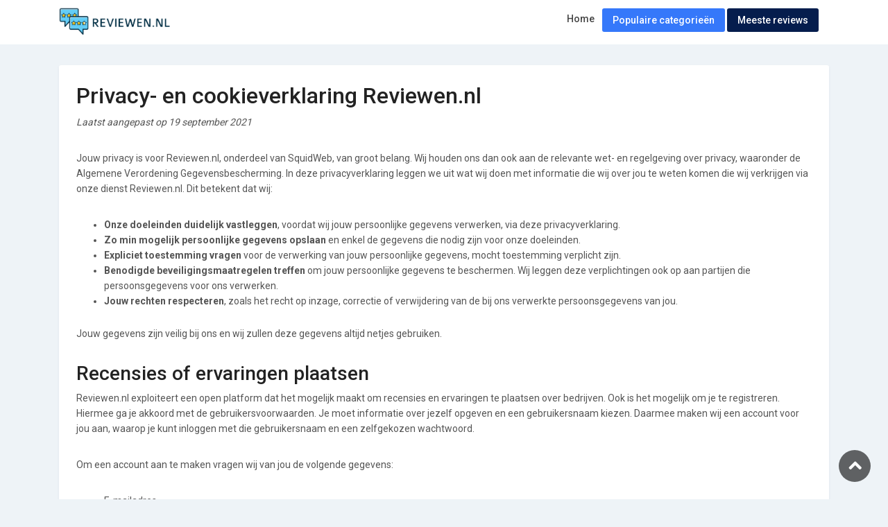

--- FILE ---
content_type: text/html; charset=UTF-8
request_url: https://www.reviewen.nl/privacy
body_size: 6202
content:
<!DOCTYPE html>
<html lang="en">
<head>
    <meta charset="utf-8">
    <meta http-equiv="X-UA-Compatible" content="IE=edge">
    <meta name="viewport" content="width=device-width, initial-scale=1, shrink-to-fit=no">

            <meta name="keywords" content="reviews, review, beoordelingen, ziggo, kpn, vodafone">
        <title>Reviewen.nl - Reviews en beoordelingen van honderden bedrijven</title>
    
    <!-- Favicons-->
    <link rel="apple-touch-icon" sizes="180x180" href="https://www.reviewen.nl/img/favicon/apple-touch-icon.png">
    <link rel="icon" type="image/png" sizes="32x32" href="https://www.reviewen.nl/img/favicon/favicon-32x32.png">
    <link rel="icon" type="image/png" sizes="16x16" href="https://www.reviewen.nl/img/favicon/favicon-16x16.png">
    <link rel="manifest" href="https://www.reviewen.nl/img/favicon/site.webmanifest">

    <!-- GOOGLE WEB FONT -->
    <link href="https://fonts.googleapis.com/css?family=Roboto:300,400,500,700" rel="stylesheet">

    <!-- BASE CSS -->
    <link href="/assets/css/app.css?id=79434633748272c35f56" rel="stylesheet">

    <!-- Google tag (gtag.js) -->
    <script async src="https://www.googletagmanager.com/gtag/js?id=G-4BW3FEBQ24"></script>
    <script>
        window.dataLayer = window.dataLayer || [];
        function gtag(){dataLayer.push(arguments);}
        gtag('js', new Date());

        gtag('config', 'G-4BW3FEBQ24');
    </script>
</head>

<body class="page-default">

	<div id="page">

					<header class="header_in menu_fixed">
	<div class="container">
		<div class="row">
			<div class="col-lg-3 col-12">

				<div id="logo">
					<a href="https://www.reviewen.nl">
						
						<img src="/images/logo-horizontal-color.png" width="160" alt="" class="logo_sticky">
					</a>
				</div>

			</div>
			<div class="col-lg-9 col-12">

				<!-- /top_menu -->
<a href="#menu" class="btn_mobile">
	<div class="hamburger hamburger--spin" id="hamburger">
		<div class="hamburger-box">
			<div class="hamburger-inner"></div>
		</div>
	</div>
</a>
<!-- /btn_mobile -->
<nav id="menu" class="main-menu main-menu-has-btn-top">
	<ul>
		<li>
			<span><a href="https://www.reviewen.nl">Home</a></span>
		</li>
		<li class="d-none d-sm-inline-block btn_top">
	<span><a href="#0">Populaire categorie&euml;n</a></span>
	<ul>
					<li><a href="https://www.reviewen.nl/reviews-en-beoordelingen/webshops" title="Reviews van bedrijven in categorie webshops">Webshops</a></li>
					<li><a href="https://www.reviewen.nl/reviews-en-beoordelingen/kleding" title="Reviews van bedrijven in categorie kleding">Kleding</a></li>
					<li><a href="https://www.reviewen.nl/reviews-en-beoordelingen/energie" title="Reviews van bedrijven in categorie energie">Energie</a></li>
					<li><a href="https://www.reviewen.nl/reviews-en-beoordelingen/internet" title="Reviews van bedrijven in categorie internet">Internet</a></li>
					<li><a href="https://www.reviewen.nl/reviews-en-beoordelingen/telefonie" title="Reviews van bedrijven in categorie telefonie">Telefonie</a></li>
			</ul>
</li>
					<li class="d-none d-sm-inline-block btn_top company">
	<span><a href="#0">Meeste reviews</a></span>
	<ul class="sub-menu-small">
					<li><a href="https://www.reviewen.nl/reviews/shein-com-reviews-en-beoordelingen" title="Ervaringen en reviews van SHEIN"><img src="https://cdn.reviewen.nl/business/1654518851.958_3051.png" height="40"></a></li>
					<li><a href="https://www.reviewen.nl/reviews/bol-com-reviews-en-beoordelingen" title="Ervaringen en reviews van Bol.com"><img src="https://cdn.reviewen.nl/business/1654518850.4377_6142.png" height="40"></a></li>
					<li><a href="https://www.reviewen.nl/reviews/mediamarkt-reviews-en-beoordelingen" title="Ervaringen en reviews van MediaMarkt"><img src="https://cdn.reviewen.nl/business/1655384414.1156_3408.png" height="40"></a></li>
					<li><a href="https://www.reviewen.nl/reviews/manfield-reviews-en-beoordelingen" title="Ervaringen en reviews van Manfield"><img src="https://cdn.reviewen.nl/business/1655238170.8371_6444.png" height="40"></a></li>
					<li><a href="https://www.reviewen.nl/reviews/budget-energie-reviews-en-beoordelingen" title="Ervaringen en reviews van Budget Energie"><img src="https://cdn.reviewen.nl/business/1654518850.6088_9479.png" height="40"></a></li>
			</ul>
</li>		
        <!-- mobile menu -->
		<li class="d-block d-sm-none"><a href="https://www.reviewen.nl/reviews-en-beoordelingen/energie" title="Reviews van energiebedrijven">Alle energiebedrijven</a></li>
        <li class="d-block d-sm-none"><a href="https://www.reviewen.nl/reviews-en-beoordelingen/internet" title="Reviews van internetproviders">Alle internetproviders</a></li>

        <li class="d-block d-sm-none"><a href="https://www.reviewen.nl/reviews/vodafone-reviews-en-beoordelingen" title="Reviews van Vodafone">Reviews van Vodafone</a></li>
        <li class="d-block d-sm-none"><a href="https://www.reviewen.nl/reviews/ziggo-reviews-en-beoordelingen" title="Reviews van Ziggo">Reviews van Ziggo</a></li>

		
	</ul>
</nav>

			</div>
		</div>
	</div>
	
</header>
<!-- /header -->		
		<main  class="with-fixed-header" >

			
    <div class="container margin_30_20">

        <div class="box_general">
            <h2>Privacy- en cookieverklaring Reviewen.nl</h2>
            <p><em>Laatst aangepast op 19 september 2021</em></p>
            <p>Jouw privacy is voor Reviewen.nl, onderdeel van SquidWeb, van groot belang. Wij houden ons dan ook aan de relevante wet- en regelgeving over privacy, waaronder de Algemene Verordening Gegevensbescherming. In deze privacyverklaring leggen we uit wat wij doen met informatie die wij over jou te weten komen die wij verkrijgen via onze dienst Reviewen.nl. Dit betekent dat wij:</p>

            <ul class="default">
                <li><strong>Onze doeleinden duidelijk vastleggen</strong>, voordat wij jouw persoonlijke gegevens verwerken, via deze privacyverklaring.</li>
                <li><strong>Zo min mogelijk persoonlijke gegevens opslaan</strong> en enkel de gegevens die nodig zijn voor onze doeleinden.</li>
                <li><strong>Expliciet toestemming vragen</strong> voor de verwerking van jouw persoonlijke gegevens, mocht toestemming verplicht zijn.</li>
                <li><strong>Benodigde beveiligingsmaatregelen treffen</strong> om jouw persoonlijke gegevens te beschermen. Wij leggen deze verplichtingen ook op aan partijen die persoonsgegevens voor ons verwerken.</li>
                <li><strong>Jouw rechten respecteren</strong>, zoals het recht op inzage, correctie of verwijdering van de bij ons verwerkte persoonsgegevens van jou.</li>
            </ul>

            <p>Jouw gegevens zijn veilig bij ons en wij zullen deze gegevens altijd netjes gebruiken.</p>

            <h3>Recensies of ervaringen plaatsen</h3>
            <p>Reviewen.nl exploiteert een open platform dat het mogelijk maakt om recensies en ervaringen te plaatsen over bedrijven. Ook is het mogelijk om je te registreren. Hiermee ga je akkoord met de gebruikersvoorwaarden. Je moet informatie over jezelf opgeven en een gebruikersnaam kiezen. Daarmee maken wij een account voor jou aan, waarop je kunt inloggen met die gebruikersnaam en een zelfgekozen wachtwoord.</p>

            <p>Om een account aan te maken vragen wij van jou de volgende gegevens:</p>
            <ul class="default">
                <li>E-mailadres</li>
                <li>Voor- en achternaam</li>
                <li>Woonplaats</li>
                <li>Land waarin je woont</li>
                <li>Geslacht</li>
                <li>Geboortedatum</li>
            </ul>

            <p>Deze gegevens hebben wij nodig vanwege om jouw account te maken. Wij bewaren deze informatie, zodat je ze niet steeds opnieuw in hoeft te vullen op de website en zodat wij je makkelijker kunnen benaderen als dat nodig is. Je kunt via de instellingen van jouw account de informatie aanpassen wanneer je dat wilt.</p>

            <p>Om een recensie of ervaring te plaatsen is een gebruikersaccount niet vereist, maar door een gebruikersaccount aan te maken is het wel mogelijk om reviews later aan te passen. Bij het plaatsen van een recensie of ervaring vragen wij jou de volgende informatie in te vullen:</p>

            <ul class="default">
                <li>Een beoordeling van het bedrijf gebaseerd op een schaal van 1 tot 5 sterren.</li>
                <li>Een korte omschrijving van de ervaring.</li>
                <li>Een volledige review.</li>
                <li>Jouw voornaam.</li>
                <li>Jouw e-mailadres.</li>
            </ul>

            <p>Wij bewaren jouw gegevens tot je het account opheft. Als een account opgeheven wordt verwijderen wij jouw gegevens of maken wij deze anoniem tenzij wij wettelijk verplicht zijn om gegevens langer te bewaren. De door jou geplaatste recensie of ervaring worden niet verwijderd als jij je account opheft.</p>

            <p>SquidWeb verlangt daarnaast van jou een aankoopbewijs dat aantoont dat jouw ervaring echt is, zoals bijvoorbeeld een factuur of een referentienummer. Daarom vragen wij tijdens het plaatsen van een review om een besteldatum of ordernummer.</p>

            <p>Om een geplaatste review of recensie aan te passen, is een account vereist.</p>

            <p>Wij verwerken de bovengenoemde gegevens op basis van de overeenkomst die wij met jou aangaan. Voordat een recensie of ervaring geplaatst wordt, dienen de gebruiksvoorwaarden geaccepteerd te worden. Nadat jij een recensie of ervaring plaatst via Reviewen.nl wordt naar jouw e-mailadres een bevestiging daarvan verstuurd.</p>

            <h3>Wat zien anderen als jij een recensie of ervaring hebt geplaatst?</h3>
            <p>Als jij een recensie of ervaring plaatst, wordt deze gepubliceerd via Reviewen.nl. Andere websitebezoekers kunnen jouw geschreven recensie of ervaring lezen en krijgen inzage in de volgende gegevens:</p>

            <ul class="default">
                <li>Voornaam</li>
                <li>Het aantal gegeven sterren</li>
                <li>De korte omschrijving van de ervaring</li>
                <li>De volledige recensie of ervaring</li>
                <li>Het land waar je woont, indien opgegeven</li>
                <li>Je geslacht, indien opgegeven</li>
                <li>De leeftijdsgroep waarin je valt, indien de geboortedatum is opgegeven</li>
            </ul>

            <h3>Contactformulier</h3>
            <p>Via het contactformulier op onze website is het mogelijk om een vragen stellen of aanvragen te doen. Hiervoor vragen wij van jou de volgende gegevens achter te laten zodat wij vervolgens contact met jou op te kunnen nemen:</p>

            <ul class="default">
                <li>E-mailadres.</li>
                <li>Voor- en achternaam.</li>
            </ul>

            <p>Dit doen wij op basis van jouw toestemming. Wij bewaren deze informatie, totdat we jouw vraag hebben beantwoord of jouw aanvraag hebben behandeld en drie maanden daarna. Zo kunnen wij bij eventuele vervolgvragen de informatie er nog makkelijk bij pakken.</p>

            <h3>Verzenden van nieuwsbrieven</h3>
            <p>Verzenden van nieuwsbrieven
                Alleen met jouw toestemming word je toegevoegd aan de lijst van abonnees van onze nieuwsbrief. In de nieuwsbrief lees je nieuwtjes, tips en informatie over onze producten en diensten. De nieuwsbrief wordt maandelijks per e-mail verstuurd door het volgende e-mailadres <a href="/cdn-cgi/l/email-protection" class="__cf_email__" data-cfemail="a8c6c1cddddfdbcadac1cdcee8dacddec1cddfcdc686c6c4">[email&#160;protected]</a>.
            </p>

            <p>Indien je toegevoegd wenst te worden aan de lijst van abonnees kun jij je hiervoor aanmelden via onze website. Wij hebben voor jouw aanmelding de volgende gegevens nodig:</p>

            <ul class="default">
                <li>Jouw voornaam.</li>
                <li>E-mailadres.</li>
            </ul>

            <p>Je kan je op ieder moment afmelden voor de nieuwsbrief. Iedere nieuwsbrief bevat namelijk een afmeldlink. Wij bewaren deze informatie tot drie maanden nadat jij je hebt afgemeld als abonnee voor de nieuwsbrief.</p>

            <h3>Verstrekking aan andere bedrijven of instellingen</h3>
            <p>Met uitzondering van de partijen die nodig zijn om de hierboven genoemde diensten te leveren (zoals onze hostingdienstverlener), geven wij jouw persoonsgegevens onder geen voorwaarde aan andere bedrijven of instellingen, behalve als wij dat wettelijk verplicht zijn (bijvoorbeeld als de politie dat eist bij een vermoeden van een misdrijf).</p>

            <h3>Cookies</h3>
            <p>Reviewen.nl maakt gebruikt cookies. Cookies zijn kleine bestandjes waar we informatie in kunnen opslaan, zodat je die niet steeds hoeft in te vullen. Maar wij kunnen er ook mee zien dat je ons weer bezoekt.</p>

            <p>Je kunt via jouw browser het plaatsen van cookies uitschakelen, maar sommige functionaliteiten van onze dienst werken dan niet goed meer.</p>
            <p>Met andere bedrijven die cookies plaatsen hebben wij afspraken gemaakt over het gebruik van de cookies. Toch hebben wij geen volledige controle op wat zij zelf met de cookies doen. Lees voor meer informatie de privacyverklaring van deze bedrijven.</p>

            <table class="table table-hover table-striped">
                <thead>
                    <tr>
                        <th>Naam cookie</th>
                        <th>Aanbieder</th>
                        <th>Doel</th>
                        <th>Vervaltermijn</th>
                        <th>Type</th>
                        <th>Functie</th>
                    </tr>
                </thead>
                <tbody>
                    <tr>
                        <th>_ga</th>
                        <td>Google</td>
                        <td style="max-width: 250px;">Registreert een uniek ID die wordt gebruikt om statistische gegevens te genereren over hoe de bezoeker de website gebruikt.</td>
                        <td>2 jaar</td>
                        <td>HTTP cookie</td>
                        <td>Analytisch</td>
                    </tr>
                </tbody>
            </table>

            <h3>Beveiliging</h3>
            <p>Beveiliging van persoonsgegevens is voor ons van groot belang. Om jouw privacy te beschermen, nemen wij de volgende maatregelen:</p>

            <ul class="default">
                <li>Wij maken gebruik van beveiligde verbindingen (Secure Sockets Layer of SSL) waarmee alle informatie tussen jou en onze website wordt afgeschermd wanneer jouw persoonsgegevens invoert.</li>
            </ul>

            <h3>Jouw rechten</h3>
            <p>Volgens de Algemene Verordening Gegevensbescherming heb je de volgende rechten:</p>

            <ul class="default">
                <li>Uitleg krijgen over welke persoonsgegevens wij hebben en wat wij daarmee doen.</li>
                <li>Inzage in de precieze persoonsgegevens die wij hebben.</li>
                <li>Het laten corrigeren van fouten.</li>
                <li>Het laten verwijderen van verouderde persoonsgegevens.</li>
                <li>Het laten overdragen van persoonsgegevens aan een andere partij.</li>
                <li>Intrekken van toestemming.</li>
                <li>Een bepaalde verwerking beperken.</li>
                <li>Bezwaar maken tegen een bepaald gebruik.</li>
            </ul>

            <p>Wil je gebruikmaken van een van jouw rechten, neem dan contact op met ons via de onderstaande contactmogelijkheden. Let op dat je altijd duidelijk aangeeft wie je bent, zodat we zeker weten dat wij geen gegevens van de verkeerde persoon aanpassen of verwijderen. Wij zullen in principe binnen een maand aan jouw verzoek voldoen. Deze termijn kan echter worden verlengd om redenen die verband houden met de specifieke rechten van betrokkenen of de complexiteit van het verzoek. Als wij deze termijn verlengen, zullen wij je daarvan tijdig op de hoogte stellen.</p>

            <h3>Klacht indienen</h3>
            <p>Als je een klacht in wilt dienen over het gebruik van jouw persoonsgegevens kun je een e-mail sturen naar het onderstaande e-mailadres. Wij pakken elke klacht intern op en communiceren dit verder met je.</p>
            <p>Als je vindt dat wij je niet op de juiste manier helpen, dan heb je het recht om een klacht in te dienen bij de toezichthouder. Dit is de Autoriteit Persoonsgegevens. Zie voor meer informatie: <a href="https://autoriteitpersoonsgegevens.nl/nl/behandeling-van-klachten-door-de-ap" target="_blank">https://autoriteitpersoonsgegevens.nl/nl/behandeling-van-klachten-door-de-ap</a>.</p>

            <h3>Wijzigingen in deze privacyverklaring</h3>
            <p>Wanneer onze website wijzigt, moeten wij natuurlijk ook de privacyverklaring aanpassen. Let dus altijd op de datum hierboven en kijk regelmatig of er nieuwe versies zijn. Wij zullen ons best doen wijzigingen aan je door te geven.</p>

            <p>Als je vragen hebt of wilt weten wat wij precies van jou bijhouden, neem dan contact op via onderstaande kanalen.</p>

            <p>Contactgegevens:<br />
            Reviewen.nl is een handelsnaam van SquidWeb<br />
            Paxtonstraat 3N Unit A2654<br />
            8013RP Zwolle<br />
            E-mailadres: <a href="/cdn-cgi/l/email-protection" class="__cf_email__" data-cfemail="6b0804051f0a081f2b190e1d020e1c0e05450507">[email&#160;protected]</a><br />
            KvK nummer: 01134675<br />
            </p>


        </div>

    </div>
    <!-- /container -->


		</main>
		<!-- /main -->

	<footer>
		<div class="container">
			<div class="row">
				<div class="col-lg-3 col-md-6 col-sm-6">
                    <h3>Informatie</h3>
                    <ul class="links">
                        <li><a href="https://www.reviewen.nl/contact">Neem contact op</a></li>
                        <li><a href="https://www.reviewen.nl/voorwaarden">Algemene voorwaarden</a></li>
                        <li><a href="https://www.reviewen.nl/privacy">Privacy</a></li>
                    </ul>
				</div>
				<div class="col-lg-3 col-md-6 col-sm-6">
                    <h3>Populaire categorieën</h3>
                    <ul class="links">
                        <li><a href="https://www.reviewen.nl/reviews-en-beoordelingen/energie" title="Reviews van energiebedrijven">Energiebedrijven</a></li>
                        <li><a href="https://www.reviewen.nl/reviews-en-beoordelingen/internet" title="Reviews van internetproviders">Internetproviders</a></li>
                        <li><a href="https://www.reviewen.nl/reviews-en-beoordelingen/kleding" title="Reviews van mode- en kledingzaken">Mode en kleding</a></li>
                        <li><a href="https://www.reviewen.nl/reviews-en-beoordelingen/telefonie" title="Reviews van telefoonproviders">Telefoonproviders</a></li>
                        <li><a href="https://www.reviewen.nl/reviews-en-beoordelingen/webshops" title="Reviews van de beste webshops">Webshops</a></li>
                    </ul>
				</div>
                <div class="col-lg-3 col-md-6 col-sm-6">
                    <h3>Laatste blogs</h3>
                    <ul class="links">
            <li><a href="https://www.reviewen.nl/blogs/hoe-stap-ik-over-op-groene-energie" title="Hoe kan ik overstappen op groene energie?">Hoe kan ik overstappen op groene energie?</a></li>
            <li><a href="https://www.reviewen.nl/blogs/zo-winkel-je-veilig-online" title="Waar kan ik op letten als ik veilig producten wil kopen?">Waar kan ik op letten als ik veilig producten wil kopen?</a></li>
            <li><a href="https://www.reviewen.nl/blogs/zo-herken-je-een-goede-wijn" title="Dit is hoe je een goede wijn herkent!">Dit is hoe je een goede wijn herkent!</a></li>
            <li><a href="https://www.reviewen.nl/blogs/de-voordelen-van-ledverlichting" title="Dit zijn de voordelen van ledverlichting">Dit zijn de voordelen van ledverlichting</a></li>
            <li><a href="https://www.reviewen.nl/blogs/alles-over-de-apple-iphone-12" title="Alles wat je moet weten over de iPhone 12">Alles wat je moet weten over de iPhone 12</a></li>
    
    <li style="margin-top: 20px; font-weight: bold;"><a href="https://www.reviewen.nl/blogs">Bekijk alle blogs</a></li>
</ul>
                </div>
				<div class="col-lg-3 col-md-6 col-sm-6">

				</div>
			</div>
			<!-- /row-->
			<hr>
			<div class="row">
				<div class="col-lg-6">

				</div>
				<div class="col-lg-6">
					<ul id="additional_links">
                        
                        <li><a href="https://www.reviewen.nl/contact">Contact</a></li>
						<li><a href="https://www.reviewen.nl/voorwaarden">Algemene voorwaarden</a></li>
						<li><a href="https://www.reviewen.nl/privacy">Privacy</a></li>
						<li><span>&copy; 2026 Reviewen.nl</span></li>
					</ul>
				</div>
			</div>
		</div>
	</footer>
	<!--/footer-->
	</div>
	<!-- page -->

	<div id="toTop"></div><!-- Back to top button -->

	
	<!-- COMMON SCRIPTS -->
    <script data-cfasync="false" src="/cdn-cgi/scripts/5c5dd728/cloudflare-static/email-decode.min.js"></script><script src="/assets/js/_common_scripts.js?id=c138df5fb6618a9655e3"></script>
    <script src="/assets/js/app.js?id=1252efa144ebbffd7393"></script>

<script defer src="https://static.cloudflareinsights.com/beacon.min.js/vcd15cbe7772f49c399c6a5babf22c1241717689176015" integrity="sha512-ZpsOmlRQV6y907TI0dKBHq9Md29nnaEIPlkf84rnaERnq6zvWvPUqr2ft8M1aS28oN72PdrCzSjY4U6VaAw1EQ==" data-cf-beacon='{"version":"2024.11.0","token":"2a49c61d7c45467ab01cb7b9ebe7384c","r":1,"server_timing":{"name":{"cfCacheStatus":true,"cfEdge":true,"cfExtPri":true,"cfL4":true,"cfOrigin":true,"cfSpeedBrain":true},"location_startswith":null}}' crossorigin="anonymous"></script>
</body>
</html>


--- FILE ---
content_type: text/css
request_url: https://www.reviewen.nl/assets/css/app.css?id=79434633748272c35f56
body_size: 73674
content:
@charset "UTF-8";/*!
 * Bootstrap v4.1.3 (https://getbootstrap.com/)
 * Copyright 2011-2018 The Bootstrap Authors
 * Copyright 2011-2018 Twitter, Inc.
 * Licensed under MIT (https://github.com/twbs/bootstrap/blob/master/LICENSE)
 */:root{--blue:#007bff;--indigo:#6610f2;--purple:#6f42c1;--pink:#e83e8c;--red:#dc3545;--orange:#fd7e14;--yellow:#ffc107;--green:#28a745;--teal:#20c997;--cyan:#17a2b8;--white:#fff;--gray:#6c757d;--gray-dark:#343a40;--primary:#007bff;--secondary:#6c757d;--success:#28a745;--info:#17a2b8;--warning:#ffc107;--danger:#dc3545;--light:#f8f9fa;--dark:#343a40;--breakpoint-xs:0;--breakpoint-sm:576px;--breakpoint-md:768px;--breakpoint-lg:992px;--breakpoint-xl:1200px;--font-family-sans-serif:-apple-system,BlinkMacSystemFont,"Segoe UI",Roboto,"Helvetica Neue",Arial,sans-serif,"Apple Color Emoji","Segoe UI Emoji","Segoe UI Symbol","Noto Color Emoji";--font-family-monospace:SFMono-Regular,Menlo,Monaco,Consolas,"Liberation Mono","Courier New",monospace}*,:after,:before{box-sizing:border-box}html{font-family:sans-serif;line-height:1.15;-webkit-text-size-adjust:100%;-ms-text-size-adjust:100%;-ms-overflow-style:scrollbar;-webkit-tap-highlight-color:rgba(0,0,0,0)}@-ms-viewport{width:device-width}article,aside,figcaption,figure,footer,header,hgroup,main,nav,section{display:block}body{margin:0;font-family:-apple-system,BlinkMacSystemFont,Segoe UI,Roboto,Helvetica Neue,Arial,sans-serif,Apple Color Emoji,Segoe UI Emoji,Segoe UI Symbol,Noto Color Emoji;font-size:1rem;font-weight:400;line-height:1.5;color:#212529;text-align:left;background-color:#fff}[tabindex="-1"]:focus{outline:0!important}hr{box-sizing:content-box;height:0;overflow:visible}h1,h2,h3,h4,h5,h6{margin-top:0;margin-bottom:.5rem}p{margin-top:0;margin-bottom:1rem}abbr[data-original-title],abbr[title]{text-decoration:underline;-webkit-text-decoration:underline dotted;text-decoration:underline dotted;cursor:help;border-bottom:0}address{font-style:normal;line-height:inherit}address,dl,ol,ul{margin-bottom:1rem}dl,ol,ul{margin-top:0}ol ol,ol ul,ul ol,ul ul{margin-bottom:0}dt{font-weight:700}dd{margin-bottom:.5rem;margin-left:0}blockquote{margin:0 0 1rem}dfn{font-style:italic}b,strong{font-weight:bolder}small{font-size:80%}sub,sup{position:relative;font-size:75%;line-height:0;vertical-align:baseline}sub{bottom:-.25em}sup{top:-.5em}a{color:#007bff;background-color:transparent;-webkit-text-decoration-skip:objects}a:hover{color:#0056b3;text-decoration:underline}a:not([href]):not([tabindex]),a:not([href]):not([tabindex]):focus,a:not([href]):not([tabindex]):hover{color:inherit;text-decoration:none}a:not([href]):not([tabindex]):focus{outline:0}code,kbd,pre,samp{font-family:SFMono-Regular,Menlo,Monaco,Consolas,Liberation Mono,Courier New,monospace;font-size:1em}pre{margin-top:0;margin-bottom:1rem;overflow:auto;-ms-overflow-style:scrollbar}figure{margin:0 0 1rem}img{border-style:none}img,svg{vertical-align:middle}svg{overflow:hidden}table{border-collapse:collapse}caption{padding-top:.75rem;padding-bottom:.75rem;color:#6c757d;text-align:left;caption-side:bottom}th{text-align:inherit}label{display:inline-block;margin-bottom:.5rem}button{border-radius:0}button:focus{outline:1px dotted;outline:5px auto -webkit-focus-ring-color}button,input,optgroup,select,textarea{margin:0;font-family:inherit;font-size:inherit;line-height:inherit}button,input{overflow:visible}button,select{text-transform:none}[type=reset],[type=submit],button,html [type=button]{-webkit-appearance:button}[type=button]::-moz-focus-inner,[type=reset]::-moz-focus-inner,[type=submit]::-moz-focus-inner,button::-moz-focus-inner{padding:0;border-style:none}input[type=checkbox],input[type=radio]{box-sizing:border-box;padding:0}input[type=date],input[type=datetime-local],input[type=month],input[type=time]{-webkit-appearance:listbox}textarea{overflow:auto;resize:vertical}fieldset{min-width:0;padding:0;margin:0;border:0}legend{display:block;width:100%;max-width:100%;padding:0;margin-bottom:.5rem;font-size:1.5rem;line-height:inherit;color:inherit;white-space:normal}progress{vertical-align:baseline}[type=number]::-webkit-inner-spin-button,[type=number]::-webkit-outer-spin-button{height:auto}[type=search]{outline-offset:-2px;-webkit-appearance:none}[type=search]::-webkit-search-cancel-button,[type=search]::-webkit-search-decoration{-webkit-appearance:none}::-webkit-file-upload-button{font:inherit;-webkit-appearance:button}output{display:inline-block}summary{display:list-item;cursor:pointer}template{display:none}[hidden]{display:none!important}.h1,.h2,.h3,.h4,.h5,.h6,h1,h2,h3,h4,h5,h6{margin-bottom:.5rem;font-family:inherit;font-weight:500;line-height:1.2;color:inherit}.h1,h1{font-size:2.5rem}.h2,h2{font-size:2rem}.h3,h3{font-size:1.75rem}.h4,h4{font-size:1.5rem}.h5,h5{font-size:1.25rem}.h6,h6{font-size:1rem}.lead{font-size:1.25rem;font-weight:300}.display-1{font-size:6rem}.display-1,.display-2{font-weight:300;line-height:1.2}.display-2{font-size:5.5rem}.display-3{font-size:4.5rem}.display-3,.display-4{font-weight:300;line-height:1.2}.display-4{font-size:3.5rem}hr{margin-top:1rem;margin-bottom:1rem;border:0;border-top:1px solid rgba(0,0,0,.1)}.small,small{font-size:80%;font-weight:400}.mark,mark{padding:.2em;background-color:#fcf8e3}.list-inline,.list-unstyled{padding-left:0;list-style:none}.list-inline-item{display:inline-block}.list-inline-item:not(:last-child){margin-right:.5rem}.initialism{font-size:90%;text-transform:uppercase}.blockquote{margin-bottom:1rem;font-size:1.25rem}.blockquote-footer{display:block;font-size:80%;color:#6c757d}.blockquote-footer:before{content:"\2014\A0"}.img-fluid,.img-thumbnail{max-width:100%;height:auto}.img-thumbnail{padding:.25rem;background-color:#fff;border:1px solid #dee2e6;border-radius:.25rem}.figure{display:inline-block}.figure-img{margin-bottom:.5rem;line-height:1}.figure-caption{font-size:90%;color:#6c757d}code{font-size:87.5%;color:#e83e8c;word-break:break-word}a>code{color:inherit}kbd{padding:.2rem .4rem;font-size:87.5%;color:#fff;background-color:#212529;border-radius:.2rem}kbd kbd{padding:0;font-size:100%;font-weight:700}pre{display:block;font-size:87.5%;color:#212529}pre code{font-size:inherit;color:inherit;word-break:normal}.pre-scrollable{max-height:340px;overflow-y:scroll}.blogs-page-container,.categories-page-container,.categories-section .categories-container,.container{width:100%;padding-right:15px;padding-left:15px;margin-right:auto;margin-left:auto}@media (min-width:576px){.blogs-page-container,.categories-page-container,.categories-section .categories-container,.container{max-width:540px}}@media (min-width:768px){.blogs-page-container,.categories-page-container,.categories-section .categories-container,.container{max-width:720px}}@media (min-width:992px){.blogs-page-container,.categories-page-container,.categories-section .categories-container,.container{max-width:960px}}@media (min-width:1200px){.blogs-page-container,.categories-page-container,.categories-section .categories-container,.container{max-width:1140px}}.container-fluid{width:100%;padding-right:15px;padding-left:15px;margin-right:auto;margin-left:auto}.blogs-page-container .blogs-row,.company_listings_halves,.review-create-account,.review-data-form,.row{display:flex;flex-wrap:wrap;margin-right:-15px;margin-left:-15px}.no-gutters{margin-right:0;margin-left:0}.no-gutters>.col,.no-gutters>[class*=col-]{padding-right:0;padding-left:0}.blogs-page-container .blogs-row .blog-col,.blogs-page-container .company_listing .logo-col,.blogs-page-container .company_listing .name-col,.categories-page-container .company_listing .logo-col,.categories-page-container .company_listing .name-col,.categories-section .categories-container .company_listing .logo-col,.categories-section .categories-container .company_listing .name-col,.col,.col-1,.col-2,.col-3,.col-4,.col-5,.col-6,.col-7,.col-8,.col-9,.col-10,.col-11,.col-12,.col-auto,.col-lg,.col-lg-1,.col-lg-2,.col-lg-3,.col-lg-4,.col-lg-5,.col-lg-6,.col-lg-7,.col-lg-8,.col-lg-9,.col-lg-10,.col-lg-11,.col-lg-12,.col-lg-auto,.col-md,.col-md-1,.col-md-2,.col-md-3,.col-md-4,.col-md-5,.col-md-6,.col-md-7,.col-md-8,.col-md-9,.col-md-10,.col-md-11,.col-md-12,.col-md-auto,.col-sm,.col-sm-1,.col-sm-2,.col-sm-3,.col-sm-4,.col-sm-5,.col-sm-6,.col-sm-7,.col-sm-8,.col-sm-9,.col-sm-10,.col-sm-11,.col-sm-12,.col-sm-auto,.col-xl,.col-xl-1,.col-xl-2,.col-xl-3,.col-xl-4,.col-xl-5,.col-xl-6,.col-xl-7,.col-xl-8,.col-xl-9,.col-xl-10,.col-xl-11,.col-xl-12,.col-xl-auto,.company_listing .company_info_wrapper,.company_listing .company_links_wrapper,.company_listings_halves .company_listing,.company_listings_halves .company_listing .company_info_wrapper,.company_listings_halves .company_listing .company_links_wrapper,.review-create-account .create-account-col,.review-create-account .newsletter-col,.review-data-form .buttons-col,.review-data-form .form-col{position:relative;width:100%;min-height:1px;padding-right:15px;padding-left:15px}.col{flex-basis:0;flex-grow:1;max-width:100%}.col-auto{flex:0 0 auto;width:auto;max-width:none}.col-1{flex:0 0 8.333333%;max-width:8.333333%}.col-2{flex:0 0 16.666667%;max-width:16.666667%}.col-3{flex:0 0 25%;max-width:25%}.col-4{flex:0 0 33.333333%;max-width:33.333333%}.blogs-page-container .company_listing .logo-col,.categories-page-container .company_listing .logo-col,.col-5{flex:0 0 41.666667%;max-width:41.666667%}.categories-section .categories-container .company_listing .logo-col,.categories-section .categories-container .company_listing .name-col,.col-6{flex:0 0 50%;max-width:50%}.blogs-page-container .company_listing .name-col,.categories-page-container .company_listing .name-col,.col-7{flex:0 0 58.333333%;max-width:58.333333%}.col-8{flex:0 0 66.666667%;max-width:66.666667%}.col-9{flex:0 0 75%;max-width:75%}.col-10{flex:0 0 83.333333%;max-width:83.333333%}.col-11{flex:0 0 91.666667%;max-width:91.666667%}.col-12,.review-create-account .create-account-col,.review-create-account .newsletter-col,.review-data-form .buttons-col,.review-data-form .form-col{flex:0 0 100%;max-width:100%}.order-first{order:-1}.order-last{order:13}.order-0{order:0}.order-1{order:1}.order-2{order:2}.order-3{order:3}.order-4{order:4}.order-5{order:5}.order-6{order:6}.order-7{order:7}.order-8{order:8}.order-9{order:9}.order-10{order:10}.order-11{order:11}.order-12{order:12}.offset-1{margin-left:8.333333%}.offset-2{margin-left:16.666667%}.offset-3{margin-left:25%}.offset-4{margin-left:33.333333%}.offset-5{margin-left:41.666667%}.offset-6{margin-left:50%}.offset-7{margin-left:58.333333%}.offset-8{margin-left:66.666667%}.offset-9{margin-left:75%}.offset-10{margin-left:83.333333%}.offset-11{margin-left:91.666667%}@media (min-width:576px){.col-sm{flex-basis:0;flex-grow:1;max-width:100%}.col-sm-auto{flex:0 0 auto;width:auto;max-width:none}.col-sm-1{flex:0 0 8.333333%;max-width:8.333333%}.col-sm-2{flex:0 0 16.666667%;max-width:16.666667%}.col-sm-3{flex:0 0 25%;max-width:25%}.col-sm-4{flex:0 0 33.333333%;max-width:33.333333%}.col-sm-5{flex:0 0 41.666667%;max-width:41.666667%}.blogs-page-container .blogs-row .blog-col,.col-sm-6{flex:0 0 50%;max-width:50%}.col-sm-7{flex:0 0 58.333333%;max-width:58.333333%}.col-sm-8{flex:0 0 66.666667%;max-width:66.666667%}.col-sm-9{flex:0 0 75%;max-width:75%}.col-sm-10{flex:0 0 83.333333%;max-width:83.333333%}.col-sm-11{flex:0 0 91.666667%;max-width:91.666667%}.col-sm-12{flex:0 0 100%;max-width:100%}.order-sm-first{order:-1}.order-sm-last{order:13}.order-sm-0{order:0}.order-sm-1{order:1}.order-sm-2{order:2}.order-sm-3{order:3}.order-sm-4{order:4}.order-sm-5{order:5}.order-sm-6{order:6}.order-sm-7{order:7}.order-sm-8{order:8}.order-sm-9{order:9}.order-sm-10{order:10}.order-sm-11{order:11}.order-sm-12{order:12}.offset-sm-0{margin-left:0}.offset-sm-1{margin-left:8.333333%}.offset-sm-2{margin-left:16.666667%}.offset-sm-3{margin-left:25%}.offset-sm-4{margin-left:33.333333%}.offset-sm-5{margin-left:41.666667%}.offset-sm-6{margin-left:50%}.offset-sm-7{margin-left:58.333333%}.offset-sm-8{margin-left:66.666667%}.offset-sm-9{margin-left:75%}.offset-sm-10{margin-left:83.333333%}.offset-sm-11{margin-left:91.666667%}}@media (min-width:768px){.col-md{flex-basis:0;flex-grow:1;max-width:100%}.col-md-auto{flex:0 0 auto;width:auto;max-width:none}.col-md-1{flex:0 0 8.333333%;max-width:8.333333%}.col-md-2{flex:0 0 16.666667%;max-width:16.666667%}.col-md-3,.company_listing .company_links_wrapper,.review-data-form .buttons-col{flex:0 0 25%;max-width:25%}.blogs-page-container .blogs-row .blog-col,.col-md-4,.company_listings_halves .company_listing .company_links_wrapper{flex:0 0 33.333333%;max-width:33.333333%}.col-md-5{flex:0 0 41.666667%;max-width:41.666667%}.col-md-6,.company_listings_halves .company_listing,.review-create-account .create-account-col,.review-create-account .newsletter-col{flex:0 0 50%;max-width:50%}.col-md-7{flex:0 0 58.333333%;max-width:58.333333%}.col-md-8,.company_listings_halves .company_listing .company_info_wrapper{flex:0 0 66.666667%;max-width:66.666667%}.col-md-9,.company_listing .company_info_wrapper,.review-data-form .form-col{flex:0 0 75%;max-width:75%}.col-md-10{flex:0 0 83.333333%;max-width:83.333333%}.col-md-11{flex:0 0 91.666667%;max-width:91.666667%}.col-md-12{flex:0 0 100%;max-width:100%}.order-md-first{order:-1}.order-md-last{order:13}.order-md-0{order:0}.order-md-1{order:1}.order-md-2{order:2}.order-md-3{order:3}.order-md-4{order:4}.order-md-5{order:5}.order-md-6{order:6}.order-md-7{order:7}.order-md-8{order:8}.order-md-9{order:9}.order-md-10{order:10}.order-md-11{order:11}.order-md-12{order:12}.offset-md-0{margin-left:0}.offset-md-1{margin-left:8.333333%}.offset-md-2{margin-left:16.666667%}.offset-md-3{margin-left:25%}.offset-md-4{margin-left:33.333333%}.offset-md-5{margin-left:41.666667%}.offset-md-6{margin-left:50%}.offset-md-7{margin-left:58.333333%}.offset-md-8{margin-left:66.666667%}.offset-md-9{margin-left:75%}.offset-md-10{margin-left:83.333333%}.offset-md-11{margin-left:91.666667%}}@media (min-width:992px){.col-lg{flex-basis:0;flex-grow:1;max-width:100%}.col-lg-auto{flex:0 0 auto;width:auto;max-width:none}.col-lg-1{flex:0 0 8.333333%;max-width:8.333333%}.col-lg-2{flex:0 0 16.666667%;max-width:16.666667%}.col-lg-3{flex:0 0 25%;max-width:25%}.col-lg-4,.review-data-form .buttons-col{flex:0 0 33.333333%;max-width:33.333333%}.categories-section .categories-container .company_listing .logo-col,.col-lg-5{flex:0 0 41.666667%;max-width:41.666667%}.col-lg-6{flex:0 0 50%;max-width:50%}.categories-section .categories-container .company_listing .name-col,.col-lg-7{flex:0 0 58.333333%;max-width:58.333333%}.col-lg-8,.review-data-form .form-col{flex:0 0 66.666667%;max-width:66.666667%}.col-lg-9{flex:0 0 75%;max-width:75%}.col-lg-10{flex:0 0 83.333333%;max-width:83.333333%}.col-lg-11{flex:0 0 91.666667%;max-width:91.666667%}.col-lg-12{flex:0 0 100%;max-width:100%}.order-lg-first{order:-1}.order-lg-last{order:13}.order-lg-0{order:0}.order-lg-1{order:1}.order-lg-2{order:2}.order-lg-3{order:3}.order-lg-4{order:4}.order-lg-5{order:5}.order-lg-6{order:6}.order-lg-7{order:7}.order-lg-8{order:8}.order-lg-9{order:9}.order-lg-10{order:10}.order-lg-11{order:11}.order-lg-12{order:12}.offset-lg-0{margin-left:0}.offset-lg-1{margin-left:8.333333%}.offset-lg-2{margin-left:16.666667%}.offset-lg-3{margin-left:25%}.offset-lg-4{margin-left:33.333333%}.offset-lg-5{margin-left:41.666667%}.offset-lg-6{margin-left:50%}.offset-lg-7{margin-left:58.333333%}.offset-lg-8{margin-left:66.666667%}.offset-lg-9{margin-left:75%}.offset-lg-10{margin-left:83.333333%}.offset-lg-11{margin-left:91.666667%}}@media (min-width:1200px){.col-xl{flex-basis:0;flex-grow:1;max-width:100%}.col-xl-auto{flex:0 0 auto;width:auto;max-width:none}.col-xl-1{flex:0 0 8.333333%;max-width:8.333333%}.col-xl-2{flex:0 0 16.666667%;max-width:16.666667%}.col-xl-3{flex:0 0 25%;max-width:25%}.col-xl-4{flex:0 0 33.333333%;max-width:33.333333%}.col-xl-5{flex:0 0 41.666667%;max-width:41.666667%}.categories-section .categories-container .company_listing .logo-col,.categories-section .categories-container .company_listing .name-col,.col-xl-6{flex:0 0 50%;max-width:50%}.col-xl-7{flex:0 0 58.333333%;max-width:58.333333%}.col-xl-8{flex:0 0 66.666667%;max-width:66.666667%}.col-xl-9{flex:0 0 75%;max-width:75%}.col-xl-10{flex:0 0 83.333333%;max-width:83.333333%}.col-xl-11{flex:0 0 91.666667%;max-width:91.666667%}.col-xl-12{flex:0 0 100%;max-width:100%}.order-xl-first{order:-1}.order-xl-last{order:13}.order-xl-0{order:0}.order-xl-1{order:1}.order-xl-2{order:2}.order-xl-3{order:3}.order-xl-4{order:4}.order-xl-5{order:5}.order-xl-6{order:6}.order-xl-7{order:7}.order-xl-8{order:8}.order-xl-9{order:9}.order-xl-10{order:10}.order-xl-11{order:11}.order-xl-12{order:12}.offset-xl-0{margin-left:0}.offset-xl-1{margin-left:8.333333%}.offset-xl-2{margin-left:16.666667%}.offset-xl-3{margin-left:25%}.offset-xl-4{margin-left:33.333333%}.offset-xl-5{margin-left:41.666667%}.offset-xl-6{margin-left:50%}.offset-xl-7{margin-left:58.333333%}.offset-xl-8{margin-left:66.666667%}.offset-xl-9{margin-left:75%}.offset-xl-10{margin-left:83.333333%}.offset-xl-11{margin-left:91.666667%}}.table{width:100%;margin-bottom:1rem;background-color:transparent}.table td,.table th{padding:.75rem;vertical-align:top;border-top:1px solid #dee2e6}.table thead th{vertical-align:bottom;border-bottom:2px solid #dee2e6}.table tbody+tbody{border-top:2px solid #dee2e6}.table .table{background-color:#fff}.table-sm td,.table-sm th{padding:.3rem}.table-bordered,.table-bordered td,.table-bordered th{border:1px solid #dee2e6}.table-bordered thead td,.table-bordered thead th{border-bottom-width:2px}.table-borderless tbody+tbody,.table-borderless td,.table-borderless th,.table-borderless thead th{border:0}.table-striped tbody tr:nth-of-type(odd){background-color:rgba(0,0,0,.05)}.table-hover tbody tr:hover{background-color:rgba(0,0,0,.075)}.table-primary,.table-primary>td,.table-primary>th{background-color:#b8daff}.table-hover .table-primary:hover,.table-hover .table-primary:hover>td,.table-hover .table-primary:hover>th{background-color:#9fcdff}.table-secondary,.table-secondary>td,.table-secondary>th{background-color:#d6d8db}.table-hover .table-secondary:hover,.table-hover .table-secondary:hover>td,.table-hover .table-secondary:hover>th{background-color:#c8cbcf}.table-success,.table-success>td,.table-success>th{background-color:#c3e6cb}.table-hover .table-success:hover,.table-hover .table-success:hover>td,.table-hover .table-success:hover>th{background-color:#b1dfbb}.table-info,.table-info>td,.table-info>th{background-color:#bee5eb}.table-hover .table-info:hover,.table-hover .table-info:hover>td,.table-hover .table-info:hover>th{background-color:#abdde5}.table-warning,.table-warning>td,.table-warning>th{background-color:#ffeeba}.table-hover .table-warning:hover,.table-hover .table-warning:hover>td,.table-hover .table-warning:hover>th{background-color:#ffe8a1}.table-danger,.table-danger>td,.table-danger>th{background-color:#f5c6cb}.table-hover .table-danger:hover,.table-hover .table-danger:hover>td,.table-hover .table-danger:hover>th{background-color:#f1b0b7}.table-light,.table-light>td,.table-light>th{background-color:#fdfdfe}.table-hover .table-light:hover,.table-hover .table-light:hover>td,.table-hover .table-light:hover>th{background-color:#ececf6}.table-dark,.table-dark>td,.table-dark>th{background-color:#c6c8ca}.table-hover .table-dark:hover,.table-hover .table-dark:hover>td,.table-hover .table-dark:hover>th{background-color:#b9bbbe}.table-active,.table-active>td,.table-active>th,.table-hover .table-active:hover,.table-hover .table-active:hover>td,.table-hover .table-active:hover>th{background-color:rgba(0,0,0,.075)}.table .thead-dark th{color:#fff;background-color:#212529;border-color:#32383e}.table .thead-light th{color:#495057;background-color:#e9ecef;border-color:#dee2e6}.table-dark{color:#fff;background-color:#212529}.table-dark td,.table-dark th,.table-dark thead th{border-color:#32383e}.table-dark.table-bordered{border:0}.table-dark.table-striped tbody tr:nth-of-type(odd){background-color:hsla(0,0%,100%,.05)}.table-dark.table-hover tbody tr:hover{background-color:hsla(0,0%,100%,.075)}@media (max-width:575.98px){.table-responsive-sm{display:block;width:100%;overflow-x:auto;-webkit-overflow-scrolling:touch;-ms-overflow-style:-ms-autohiding-scrollbar}.table-responsive-sm>.table-bordered{border:0}}@media (max-width:767.98px){.table-responsive-md{display:block;width:100%;overflow-x:auto;-webkit-overflow-scrolling:touch;-ms-overflow-style:-ms-autohiding-scrollbar}.table-responsive-md>.table-bordered{border:0}}@media (max-width:991.98px){.table-responsive-lg{display:block;width:100%;overflow-x:auto;-webkit-overflow-scrolling:touch;-ms-overflow-style:-ms-autohiding-scrollbar}.table-responsive-lg>.table-bordered{border:0}}@media (max-width:1199.98px){.table-responsive-xl{display:block;width:100%;overflow-x:auto;-webkit-overflow-scrolling:touch;-ms-overflow-style:-ms-autohiding-scrollbar}.table-responsive-xl>.table-bordered{border:0}}.table-responsive{display:block;width:100%;overflow-x:auto;-webkit-overflow-scrolling:touch;-ms-overflow-style:-ms-autohiding-scrollbar}.table-responsive>.table-bordered{border:0}.form-control{display:block;width:100%;height:calc(2.25rem + 2px);padding:.375rem .75rem;font-size:1rem;line-height:1.5;color:#495057;background-color:#fff;background-clip:padding-box;border:1px solid #ced4da;border-radius:.25rem;transition:border-color .15s ease-in-out,box-shadow .15s ease-in-out}@media screen and (prefers-reduced-motion:reduce){.form-control{transition:none}}.form-control::-ms-expand{background-color:transparent;border:0}.form-control:focus{color:#495057;background-color:#fff;border-color:#80bdff;outline:0;box-shadow:0 0 0 .2rem rgba(0,123,255,.25)}.form-control::-moz-placeholder{color:#6c757d;opacity:1}.form-control:-ms-input-placeholder{color:#6c757d;opacity:1}.form-control::placeholder{color:#6c757d;opacity:1}.form-control:disabled,.form-control[readonly]{background-color:#e9ecef;opacity:1}select.form-control:focus::-ms-value{color:#495057;background-color:#fff}.form-control-file,.form-control-range{display:block;width:100%}.col-form-label{padding-top:calc(.375rem + 1px);padding-bottom:calc(.375rem + 1px);margin-bottom:0;font-size:inherit;line-height:1.5}.col-form-label-lg{padding-top:calc(.5rem + 1px);padding-bottom:calc(.5rem + 1px);font-size:1.25rem;line-height:1.5}.col-form-label-sm{padding-top:calc(.25rem + 1px);padding-bottom:calc(.25rem + 1px);font-size:.875rem;line-height:1.5}.form-control-plaintext{display:block;width:100%;padding-top:.375rem;padding-bottom:.375rem;margin-bottom:0;line-height:1.5;color:#212529;background-color:transparent;border:solid transparent;border-width:1px 0}.form-control-plaintext.form-control-lg,.form-control-plaintext.form-control-sm{padding-right:0;padding-left:0}.form-control-sm{height:calc(1.8125rem + 2px);padding:.25rem .5rem;font-size:.875rem;line-height:1.5;border-radius:.2rem}.form-control-lg{height:calc(2.875rem + 2px);padding:.5rem 1rem;font-size:1.25rem;line-height:1.5;border-radius:.3rem}select.form-control[multiple],select.form-control[size],textarea.form-control{height:auto}.form-group{margin-bottom:1rem}.form-text{display:block;margin-top:.25rem}.form-row{display:flex;flex-wrap:wrap;margin-right:-5px;margin-left:-5px}.form-row>.col,.form-row>[class*=col-]{padding-right:5px;padding-left:5px}.form-check{position:relative;display:block;padding-left:1.25rem}.form-check-input{position:absolute;margin-top:.3rem;margin-left:-1.25rem}.form-check-input:disabled~.form-check-label{color:#6c757d}.form-check-label{margin-bottom:0}.form-check-inline{display:inline-flex;align-items:center;padding-left:0;margin-right:.75rem}.form-check-inline .form-check-input{position:static;margin-top:0;margin-right:.3125rem;margin-left:0}.valid-feedback{display:none;width:100%;margin-top:.25rem;font-size:80%;color:#28a745}.valid-tooltip{position:absolute;top:100%;z-index:5;display:none;max-width:100%;padding:.25rem .5rem;margin-top:.1rem;font-size:.875rem;line-height:1.5;color:#fff;background-color:rgba(40,167,69,.9);border-radius:.25rem}.custom-select.is-valid,.form-control.is-valid,.was-validated .custom-select:valid,.was-validated .form-control:valid{border-color:#28a745}.custom-select.is-valid:focus,.form-control.is-valid:focus,.was-validated .custom-select:valid:focus,.was-validated .form-control:valid:focus{border-color:#28a745;box-shadow:0 0 0 .2rem rgba(40,167,69,.25)}.custom-select.is-valid~.valid-feedback,.custom-select.is-valid~.valid-tooltip,.form-control-file.is-valid~.valid-feedback,.form-control-file.is-valid~.valid-tooltip,.form-control.is-valid~.valid-feedback,.form-control.is-valid~.valid-tooltip,.was-validated .custom-select:valid~.valid-feedback,.was-validated .custom-select:valid~.valid-tooltip,.was-validated .form-control-file:valid~.valid-feedback,.was-validated .form-control-file:valid~.valid-tooltip,.was-validated .form-control:valid~.valid-feedback,.was-validated .form-control:valid~.valid-tooltip{display:block}.form-check-input.is-valid~.form-check-label,.was-validated .form-check-input:valid~.form-check-label{color:#28a745}.form-check-input.is-valid~.valid-feedback,.form-check-input.is-valid~.valid-tooltip,.was-validated .form-check-input:valid~.valid-feedback,.was-validated .form-check-input:valid~.valid-tooltip{display:block}.custom-control-input.is-valid~.custom-control-label,.was-validated .custom-control-input:valid~.custom-control-label{color:#28a745}.custom-control-input.is-valid~.custom-control-label:before,.was-validated .custom-control-input:valid~.custom-control-label:before{background-color:#71dd8a}.custom-control-input.is-valid~.valid-feedback,.custom-control-input.is-valid~.valid-tooltip,.was-validated .custom-control-input:valid~.valid-feedback,.was-validated .custom-control-input:valid~.valid-tooltip{display:block}.custom-control-input.is-valid:checked~.custom-control-label:before,.was-validated .custom-control-input:valid:checked~.custom-control-label:before{background-color:#34ce57}.custom-control-input.is-valid:focus~.custom-control-label:before,.was-validated .custom-control-input:valid:focus~.custom-control-label:before{box-shadow:0 0 0 1px #fff,0 0 0 .2rem rgba(40,167,69,.25)}.custom-file-input.is-valid~.custom-file-label,.was-validated .custom-file-input:valid~.custom-file-label{border-color:#28a745}.custom-file-input.is-valid~.custom-file-label:after,.was-validated .custom-file-input:valid~.custom-file-label:after{border-color:inherit}.custom-file-input.is-valid~.valid-feedback,.custom-file-input.is-valid~.valid-tooltip,.was-validated .custom-file-input:valid~.valid-feedback,.was-validated .custom-file-input:valid~.valid-tooltip{display:block}.custom-file-input.is-valid:focus~.custom-file-label,.was-validated .custom-file-input:valid:focus~.custom-file-label{box-shadow:0 0 0 .2rem rgba(40,167,69,.25)}.invalid-feedback{display:none;width:100%;margin-top:.25rem;font-size:80%;color:#dc3545}.invalid-tooltip{position:absolute;top:100%;z-index:5;display:none;max-width:100%;padding:.25rem .5rem;margin-top:.1rem;font-size:.875rem;line-height:1.5;color:#fff;background-color:rgba(220,53,69,.9);border-radius:.25rem}.custom-select.is-invalid,.form-control.is-invalid,.was-validated .custom-select:invalid,.was-validated .form-control:invalid{border-color:#dc3545}.custom-select.is-invalid:focus,.form-control.is-invalid:focus,.was-validated .custom-select:invalid:focus,.was-validated .form-control:invalid:focus{border-color:#dc3545;box-shadow:0 0 0 .2rem rgba(220,53,69,.25)}.custom-select.is-invalid~.invalid-feedback,.custom-select.is-invalid~.invalid-tooltip,.form-control-file.is-invalid~.invalid-feedback,.form-control-file.is-invalid~.invalid-tooltip,.form-control.is-invalid~.invalid-feedback,.form-control.is-invalid~.invalid-tooltip,.was-validated .custom-select:invalid~.invalid-feedback,.was-validated .custom-select:invalid~.invalid-tooltip,.was-validated .form-control-file:invalid~.invalid-feedback,.was-validated .form-control-file:invalid~.invalid-tooltip,.was-validated .form-control:invalid~.invalid-feedback,.was-validated .form-control:invalid~.invalid-tooltip{display:block}.form-check-input.is-invalid~.form-check-label,.was-validated .form-check-input:invalid~.form-check-label{color:#dc3545}.form-check-input.is-invalid~.invalid-feedback,.form-check-input.is-invalid~.invalid-tooltip,.was-validated .form-check-input:invalid~.invalid-feedback,.was-validated .form-check-input:invalid~.invalid-tooltip{display:block}.custom-control-input.is-invalid~.custom-control-label,.was-validated .custom-control-input:invalid~.custom-control-label{color:#dc3545}.custom-control-input.is-invalid~.custom-control-label:before,.was-validated .custom-control-input:invalid~.custom-control-label:before{background-color:#efa2a9}.custom-control-input.is-invalid~.invalid-feedback,.custom-control-input.is-invalid~.invalid-tooltip,.was-validated .custom-control-input:invalid~.invalid-feedback,.was-validated .custom-control-input:invalid~.invalid-tooltip{display:block}.custom-control-input.is-invalid:checked~.custom-control-label:before,.was-validated .custom-control-input:invalid:checked~.custom-control-label:before{background-color:#e4606d}.custom-control-input.is-invalid:focus~.custom-control-label:before,.was-validated .custom-control-input:invalid:focus~.custom-control-label:before{box-shadow:0 0 0 1px #fff,0 0 0 .2rem rgba(220,53,69,.25)}.custom-file-input.is-invalid~.custom-file-label,.was-validated .custom-file-input:invalid~.custom-file-label{border-color:#dc3545}.custom-file-input.is-invalid~.custom-file-label:after,.was-validated .custom-file-input:invalid~.custom-file-label:after{border-color:inherit}.custom-file-input.is-invalid~.invalid-feedback,.custom-file-input.is-invalid~.invalid-tooltip,.was-validated .custom-file-input:invalid~.invalid-feedback,.was-validated .custom-file-input:invalid~.invalid-tooltip{display:block}.custom-file-input.is-invalid:focus~.custom-file-label,.was-validated .custom-file-input:invalid:focus~.custom-file-label{box-shadow:0 0 0 .2rem rgba(220,53,69,.25)}.form-inline{display:flex;flex-flow:row wrap;align-items:center}.form-inline .form-check{width:100%}@media (min-width:576px){.form-inline label{justify-content:center}.form-inline .form-group,.form-inline label{display:flex;align-items:center;margin-bottom:0}.form-inline .form-group{flex:0 0 auto;flex-flow:row wrap}.form-inline .form-control{display:inline-block;width:auto;vertical-align:middle}.form-inline .form-control-plaintext{display:inline-block}.form-inline .custom-select,.form-inline .input-group{width:auto}.form-inline .form-check{display:flex;align-items:center;justify-content:center;width:auto;padding-left:0}.form-inline .form-check-input{position:relative;margin-top:0;margin-right:.25rem;margin-left:0}.form-inline .custom-control{align-items:center;justify-content:center}.form-inline .custom-control-label{margin-bottom:0}}.btn{display:inline-block;font-weight:400;text-align:center;white-space:nowrap;vertical-align:middle;-webkit-user-select:none;-moz-user-select:none;-ms-user-select:none;user-select:none;border:1px solid transparent;padding:.375rem .75rem;font-size:1rem;line-height:1.5;border-radius:.25rem;transition:color .15s ease-in-out,background-color .15s ease-in-out,border-color .15s ease-in-out,box-shadow .15s ease-in-out}@media screen and (prefers-reduced-motion:reduce){.btn{transition:none}}.btn:focus,.btn:hover{text-decoration:none}.btn.focus,.btn:focus{outline:0;box-shadow:0 0 0 .2rem rgba(0,123,255,.25)}.btn.disabled,.btn:disabled{opacity:.65}.btn:not(:disabled):not(.disabled){cursor:pointer}a.btn.disabled,fieldset:disabled a.btn{pointer-events:none}.btn-primary{color:#fff;background-color:#007bff;border-color:#007bff}.btn-primary:hover{color:#fff;background-color:#0069d9;border-color:#0062cc}.btn-primary.focus,.btn-primary:focus{box-shadow:0 0 0 .2rem rgba(0,123,255,.5)}.btn-primary.disabled,.btn-primary:disabled{color:#fff;background-color:#007bff;border-color:#007bff}.btn-primary.nice-select.open:not(:disabled):not(.disabled),.btn-primary:not(:disabled):not(.disabled).active,.btn-primary:not(:disabled):not(.disabled):active,.show>.btn-primary.dropdown-toggle{color:#fff;background-color:#0062cc;border-color:#005cbf}.btn-primary.nice-select.open:not(:disabled):not(.disabled):focus,.btn-primary:not(:disabled):not(.disabled).active:focus,.btn-primary:not(:disabled):not(.disabled):active:focus,.show>.btn-primary.dropdown-toggle:focus{box-shadow:0 0 0 .2rem rgba(0,123,255,.5)}.btn-secondary{color:#fff;background-color:#6c757d;border-color:#6c757d}.btn-secondary:hover{color:#fff;background-color:#5a6268;border-color:#545b62}.btn-secondary.focus,.btn-secondary:focus{box-shadow:0 0 0 .2rem rgba(108,117,125,.5)}.btn-secondary.disabled,.btn-secondary:disabled{color:#fff;background-color:#6c757d;border-color:#6c757d}.btn-secondary.nice-select.open:not(:disabled):not(.disabled),.btn-secondary:not(:disabled):not(.disabled).active,.btn-secondary:not(:disabled):not(.disabled):active,.show>.btn-secondary.dropdown-toggle{color:#fff;background-color:#545b62;border-color:#4e555b}.btn-secondary.nice-select.open:not(:disabled):not(.disabled):focus,.btn-secondary:not(:disabled):not(.disabled).active:focus,.btn-secondary:not(:disabled):not(.disabled):active:focus,.show>.btn-secondary.dropdown-toggle:focus{box-shadow:0 0 0 .2rem rgba(108,117,125,.5)}.btn-success{color:#fff;background-color:#28a745;border-color:#28a745}.btn-success:hover{color:#fff;background-color:#218838;border-color:#1e7e34}.btn-success.focus,.btn-success:focus{box-shadow:0 0 0 .2rem rgba(40,167,69,.5)}.btn-success.disabled,.btn-success:disabled{color:#fff;background-color:#28a745;border-color:#28a745}.btn-success.nice-select.open:not(:disabled):not(.disabled),.btn-success:not(:disabled):not(.disabled).active,.btn-success:not(:disabled):not(.disabled):active,.show>.btn-success.dropdown-toggle{color:#fff;background-color:#1e7e34;border-color:#1c7430}.btn-success.nice-select.open:not(:disabled):not(.disabled):focus,.btn-success:not(:disabled):not(.disabled).active:focus,.btn-success:not(:disabled):not(.disabled):active:focus,.show>.btn-success.dropdown-toggle:focus{box-shadow:0 0 0 .2rem rgba(40,167,69,.5)}.btn-info{color:#fff;background-color:#17a2b8;border-color:#17a2b8}.btn-info:hover{color:#fff;background-color:#138496;border-color:#117a8b}.btn-info.focus,.btn-info:focus{box-shadow:0 0 0 .2rem rgba(23,162,184,.5)}.btn-info.disabled,.btn-info:disabled{color:#fff;background-color:#17a2b8;border-color:#17a2b8}.btn-info.nice-select.open:not(:disabled):not(.disabled),.btn-info:not(:disabled):not(.disabled).active,.btn-info:not(:disabled):not(.disabled):active,.show>.btn-info.dropdown-toggle{color:#fff;background-color:#117a8b;border-color:#10707f}.btn-info.nice-select.open:not(:disabled):not(.disabled):focus,.btn-info:not(:disabled):not(.disabled).active:focus,.btn-info:not(:disabled):not(.disabled):active:focus,.show>.btn-info.dropdown-toggle:focus{box-shadow:0 0 0 .2rem rgba(23,162,184,.5)}.btn-warning{color:#212529;background-color:#ffc107;border-color:#ffc107}.btn-warning:hover{color:#212529;background-color:#e0a800;border-color:#d39e00}.btn-warning.focus,.btn-warning:focus{box-shadow:0 0 0 .2rem rgba(255,193,7,.5)}.btn-warning.disabled,.btn-warning:disabled{color:#212529;background-color:#ffc107;border-color:#ffc107}.btn-warning.nice-select.open:not(:disabled):not(.disabled),.btn-warning:not(:disabled):not(.disabled).active,.btn-warning:not(:disabled):not(.disabled):active,.show>.btn-warning.dropdown-toggle{color:#212529;background-color:#d39e00;border-color:#c69500}.btn-warning.nice-select.open:not(:disabled):not(.disabled):focus,.btn-warning:not(:disabled):not(.disabled).active:focus,.btn-warning:not(:disabled):not(.disabled):active:focus,.show>.btn-warning.dropdown-toggle:focus{box-shadow:0 0 0 .2rem rgba(255,193,7,.5)}.btn-danger{color:#fff;background-color:#dc3545;border-color:#dc3545}.btn-danger:hover{color:#fff;background-color:#c82333;border-color:#bd2130}.btn-danger.focus,.btn-danger:focus{box-shadow:0 0 0 .2rem rgba(220,53,69,.5)}.btn-danger.disabled,.btn-danger:disabled{color:#fff;background-color:#dc3545;border-color:#dc3545}.btn-danger.nice-select.open:not(:disabled):not(.disabled),.btn-danger:not(:disabled):not(.disabled).active,.btn-danger:not(:disabled):not(.disabled):active,.show>.btn-danger.dropdown-toggle{color:#fff;background-color:#bd2130;border-color:#b21f2d}.btn-danger.nice-select.open:not(:disabled):not(.disabled):focus,.btn-danger:not(:disabled):not(.disabled).active:focus,.btn-danger:not(:disabled):not(.disabled):active:focus,.show>.btn-danger.dropdown-toggle:focus{box-shadow:0 0 0 .2rem rgba(220,53,69,.5)}.btn-light{color:#212529;background-color:#f8f9fa;border-color:#f8f9fa}.btn-light:hover{color:#212529;background-color:#e2e6ea;border-color:#dae0e5}.btn-light.focus,.btn-light:focus{box-shadow:0 0 0 .2rem rgba(248,249,250,.5)}.btn-light.disabled,.btn-light:disabled{color:#212529;background-color:#f8f9fa;border-color:#f8f9fa}.btn-light.nice-select.open:not(:disabled):not(.disabled),.btn-light:not(:disabled):not(.disabled).active,.btn-light:not(:disabled):not(.disabled):active,.show>.btn-light.dropdown-toggle{color:#212529;background-color:#dae0e5;border-color:#d3d9df}.btn-light.nice-select.open:not(:disabled):not(.disabled):focus,.btn-light:not(:disabled):not(.disabled).active:focus,.btn-light:not(:disabled):not(.disabled):active:focus,.show>.btn-light.dropdown-toggle:focus{box-shadow:0 0 0 .2rem rgba(248,249,250,.5)}.btn-dark{color:#fff;background-color:#343a40;border-color:#343a40}.btn-dark:hover{color:#fff;background-color:#23272b;border-color:#1d2124}.btn-dark.focus,.btn-dark:focus{box-shadow:0 0 0 .2rem rgba(52,58,64,.5)}.btn-dark.disabled,.btn-dark:disabled{color:#fff;background-color:#343a40;border-color:#343a40}.btn-dark.nice-select.open:not(:disabled):not(.disabled),.btn-dark:not(:disabled):not(.disabled).active,.btn-dark:not(:disabled):not(.disabled):active,.show>.btn-dark.dropdown-toggle{color:#fff;background-color:#1d2124;border-color:#171a1d}.btn-dark.nice-select.open:not(:disabled):not(.disabled):focus,.btn-dark:not(:disabled):not(.disabled).active:focus,.btn-dark:not(:disabled):not(.disabled):active:focus,.show>.btn-dark.dropdown-toggle:focus{box-shadow:0 0 0 .2rem rgba(52,58,64,.5)}.btn-outline-primary{color:#007bff;background-color:transparent;background-image:none;border-color:#007bff}.btn-outline-primary:hover{color:#fff;background-color:#007bff;border-color:#007bff}.btn-outline-primary.focus,.btn-outline-primary:focus{box-shadow:0 0 0 .2rem rgba(0,123,255,.5)}.btn-outline-primary.disabled,.btn-outline-primary:disabled{color:#007bff;background-color:transparent}.btn-outline-primary.nice-select.open:not(:disabled):not(.disabled),.btn-outline-primary:not(:disabled):not(.disabled).active,.btn-outline-primary:not(:disabled):not(.disabled):active,.show>.btn-outline-primary.dropdown-toggle{color:#fff;background-color:#007bff;border-color:#007bff}.btn-outline-primary.nice-select.open:not(:disabled):not(.disabled):focus,.btn-outline-primary:not(:disabled):not(.disabled).active:focus,.btn-outline-primary:not(:disabled):not(.disabled):active:focus,.show>.btn-outline-primary.dropdown-toggle:focus{box-shadow:0 0 0 .2rem rgba(0,123,255,.5)}.btn-outline-secondary{color:#6c757d;background-color:transparent;background-image:none;border-color:#6c757d}.btn-outline-secondary:hover{color:#fff;background-color:#6c757d;border-color:#6c757d}.btn-outline-secondary.focus,.btn-outline-secondary:focus{box-shadow:0 0 0 .2rem rgba(108,117,125,.5)}.btn-outline-secondary.disabled,.btn-outline-secondary:disabled{color:#6c757d;background-color:transparent}.btn-outline-secondary.nice-select.open:not(:disabled):not(.disabled),.btn-outline-secondary:not(:disabled):not(.disabled).active,.btn-outline-secondary:not(:disabled):not(.disabled):active,.show>.btn-outline-secondary.dropdown-toggle{color:#fff;background-color:#6c757d;border-color:#6c757d}.btn-outline-secondary.nice-select.open:not(:disabled):not(.disabled):focus,.btn-outline-secondary:not(:disabled):not(.disabled).active:focus,.btn-outline-secondary:not(:disabled):not(.disabled):active:focus,.show>.btn-outline-secondary.dropdown-toggle:focus{box-shadow:0 0 0 .2rem rgba(108,117,125,.5)}.btn-outline-success{color:#28a745;background-color:transparent;background-image:none;border-color:#28a745}.btn-outline-success:hover{color:#fff;background-color:#28a745;border-color:#28a745}.btn-outline-success.focus,.btn-outline-success:focus{box-shadow:0 0 0 .2rem rgba(40,167,69,.5)}.btn-outline-success.disabled,.btn-outline-success:disabled{color:#28a745;background-color:transparent}.btn-outline-success.nice-select.open:not(:disabled):not(.disabled),.btn-outline-success:not(:disabled):not(.disabled).active,.btn-outline-success:not(:disabled):not(.disabled):active,.show>.btn-outline-success.dropdown-toggle{color:#fff;background-color:#28a745;border-color:#28a745}.btn-outline-success.nice-select.open:not(:disabled):not(.disabled):focus,.btn-outline-success:not(:disabled):not(.disabled).active:focus,.btn-outline-success:not(:disabled):not(.disabled):active:focus,.show>.btn-outline-success.dropdown-toggle:focus{box-shadow:0 0 0 .2rem rgba(40,167,69,.5)}.btn-outline-info{color:#17a2b8;background-color:transparent;background-image:none;border-color:#17a2b8}.btn-outline-info:hover{color:#fff;background-color:#17a2b8;border-color:#17a2b8}.btn-outline-info.focus,.btn-outline-info:focus{box-shadow:0 0 0 .2rem rgba(23,162,184,.5)}.btn-outline-info.disabled,.btn-outline-info:disabled{color:#17a2b8;background-color:transparent}.btn-outline-info.nice-select.open:not(:disabled):not(.disabled),.btn-outline-info:not(:disabled):not(.disabled).active,.btn-outline-info:not(:disabled):not(.disabled):active,.show>.btn-outline-info.dropdown-toggle{color:#fff;background-color:#17a2b8;border-color:#17a2b8}.btn-outline-info.nice-select.open:not(:disabled):not(.disabled):focus,.btn-outline-info:not(:disabled):not(.disabled).active:focus,.btn-outline-info:not(:disabled):not(.disabled):active:focus,.show>.btn-outline-info.dropdown-toggle:focus{box-shadow:0 0 0 .2rem rgba(23,162,184,.5)}.btn-outline-warning{color:#ffc107;background-color:transparent;background-image:none;border-color:#ffc107}.btn-outline-warning:hover{color:#212529;background-color:#ffc107;border-color:#ffc107}.btn-outline-warning.focus,.btn-outline-warning:focus{box-shadow:0 0 0 .2rem rgba(255,193,7,.5)}.btn-outline-warning.disabled,.btn-outline-warning:disabled{color:#ffc107;background-color:transparent}.btn-outline-warning.nice-select.open:not(:disabled):not(.disabled),.btn-outline-warning:not(:disabled):not(.disabled).active,.btn-outline-warning:not(:disabled):not(.disabled):active,.show>.btn-outline-warning.dropdown-toggle{color:#212529;background-color:#ffc107;border-color:#ffc107}.btn-outline-warning.nice-select.open:not(:disabled):not(.disabled):focus,.btn-outline-warning:not(:disabled):not(.disabled).active:focus,.btn-outline-warning:not(:disabled):not(.disabled):active:focus,.show>.btn-outline-warning.dropdown-toggle:focus{box-shadow:0 0 0 .2rem rgba(255,193,7,.5)}.btn-outline-danger{color:#dc3545;background-color:transparent;background-image:none;border-color:#dc3545}.btn-outline-danger:hover{color:#fff;background-color:#dc3545;border-color:#dc3545}.btn-outline-danger.focus,.btn-outline-danger:focus{box-shadow:0 0 0 .2rem rgba(220,53,69,.5)}.btn-outline-danger.disabled,.btn-outline-danger:disabled{color:#dc3545;background-color:transparent}.btn-outline-danger.nice-select.open:not(:disabled):not(.disabled),.btn-outline-danger:not(:disabled):not(.disabled).active,.btn-outline-danger:not(:disabled):not(.disabled):active,.show>.btn-outline-danger.dropdown-toggle{color:#fff;background-color:#dc3545;border-color:#dc3545}.btn-outline-danger.nice-select.open:not(:disabled):not(.disabled):focus,.btn-outline-danger:not(:disabled):not(.disabled).active:focus,.btn-outline-danger:not(:disabled):not(.disabled):active:focus,.show>.btn-outline-danger.dropdown-toggle:focus{box-shadow:0 0 0 .2rem rgba(220,53,69,.5)}.btn-outline-light{color:#f8f9fa;background-color:transparent;background-image:none;border-color:#f8f9fa}.btn-outline-light:hover{color:#212529;background-color:#f8f9fa;border-color:#f8f9fa}.btn-outline-light.focus,.btn-outline-light:focus{box-shadow:0 0 0 .2rem rgba(248,249,250,.5)}.btn-outline-light.disabled,.btn-outline-light:disabled{color:#f8f9fa;background-color:transparent}.btn-outline-light.nice-select.open:not(:disabled):not(.disabled),.btn-outline-light:not(:disabled):not(.disabled).active,.btn-outline-light:not(:disabled):not(.disabled):active,.show>.btn-outline-light.dropdown-toggle{color:#212529;background-color:#f8f9fa;border-color:#f8f9fa}.btn-outline-light.nice-select.open:not(:disabled):not(.disabled):focus,.btn-outline-light:not(:disabled):not(.disabled).active:focus,.btn-outline-light:not(:disabled):not(.disabled):active:focus,.show>.btn-outline-light.dropdown-toggle:focus{box-shadow:0 0 0 .2rem rgba(248,249,250,.5)}.btn-outline-dark{color:#343a40;background-color:transparent;background-image:none;border-color:#343a40}.btn-outline-dark:hover{color:#fff;background-color:#343a40;border-color:#343a40}.btn-outline-dark.focus,.btn-outline-dark:focus{box-shadow:0 0 0 .2rem rgba(52,58,64,.5)}.btn-outline-dark.disabled,.btn-outline-dark:disabled{color:#343a40;background-color:transparent}.btn-outline-dark.nice-select.open:not(:disabled):not(.disabled),.btn-outline-dark:not(:disabled):not(.disabled).active,.btn-outline-dark:not(:disabled):not(.disabled):active,.show>.btn-outline-dark.dropdown-toggle{color:#fff;background-color:#343a40;border-color:#343a40}.btn-outline-dark.nice-select.open:not(:disabled):not(.disabled):focus,.btn-outline-dark:not(:disabled):not(.disabled).active:focus,.btn-outline-dark:not(:disabled):not(.disabled):active:focus,.show>.btn-outline-dark.dropdown-toggle:focus{box-shadow:0 0 0 .2rem rgba(52,58,64,.5)}.btn-link{font-weight:400;color:#007bff}.btn-link,.btn-link:hover{background-color:transparent}.btn-link:hover{color:#0056b3}.btn-link.focus,.btn-link:focus,.btn-link:hover{text-decoration:underline;border-color:transparent}.btn-link.focus,.btn-link:focus{box-shadow:none}.btn-link.disabled,.btn-link:disabled{color:#6c757d;pointer-events:none}.btn-group-lg>.btn,.btn-lg{padding:.5rem 1rem;font-size:1.25rem;line-height:1.5;border-radius:.3rem}.btn-group-sm>.btn,.btn-sm{padding:.25rem .5rem;font-size:.875rem;line-height:1.5;border-radius:.2rem}.btn-block{display:block;width:100%}.btn-block+.btn-block{margin-top:.5rem}input[type=button].btn-block,input[type=reset].btn-block,input[type=submit].btn-block{width:100%}.fade{transition:opacity .15s linear}@media screen and (prefers-reduced-motion:reduce){.fade{transition:none}}.fade:not(.show){opacity:0}.collapse:not(.show){display:none}.collapsing{position:relative;height:0;overflow:hidden;transition:height .35s ease}@media screen and (prefers-reduced-motion:reduce){.collapsing{transition:none}}.dropdown,.dropleft,.dropright,.dropup{position:relative}.dropdown-toggle:after{display:inline-block;width:0;height:0;margin-left:.255em;vertical-align:.255em;content:"";border-top:.3em solid;border-right:.3em solid transparent;border-bottom:0;border-left:.3em solid transparent}.dropdown-toggle:empty:after{margin-left:0}.dropdown-menu{position:absolute;top:100%;left:0;z-index:1000;display:none;float:left;min-width:10rem;padding:.5rem 0;margin:.125rem 0 0;font-size:1rem;color:#212529;text-align:left;list-style:none;background-color:#fff;background-clip:padding-box;border:1px solid rgba(0,0,0,.15);border-radius:.25rem}.dropdown-menu-right{right:0;left:auto}.dropup .dropdown-menu{top:auto;bottom:100%;margin-top:0;margin-bottom:.125rem}.dropup .dropdown-toggle:after{display:inline-block;width:0;height:0;margin-left:.255em;vertical-align:.255em;content:"";border-top:0;border-right:.3em solid transparent;border-bottom:.3em solid;border-left:.3em solid transparent}.dropup .dropdown-toggle:empty:after{margin-left:0}.dropright .dropdown-menu{top:0;right:auto;left:100%;margin-top:0;margin-left:.125rem}.dropright .dropdown-toggle:after{display:inline-block;width:0;height:0;margin-left:.255em;vertical-align:.255em;content:"";border-top:.3em solid transparent;border-right:0;border-bottom:.3em solid transparent;border-left:.3em solid}.dropright .dropdown-toggle:empty:after{margin-left:0}.dropright .dropdown-toggle:after{vertical-align:0}.dropleft .dropdown-menu{top:0;right:100%;left:auto;margin-top:0;margin-right:.125rem}.dropleft .dropdown-toggle:after{display:inline-block;width:0;height:0;margin-left:.255em;vertical-align:.255em;content:"";display:none}.dropleft .dropdown-toggle:before{display:inline-block;width:0;height:0;margin-right:.255em;vertical-align:.255em;content:"";border-top:.3em solid transparent;border-right:.3em solid;border-bottom:.3em solid transparent}.dropleft .dropdown-toggle:empty:after{margin-left:0}.dropleft .dropdown-toggle:before{vertical-align:0}.dropdown-menu[x-placement^=bottom],.dropdown-menu[x-placement^=left],.dropdown-menu[x-placement^=right],.dropdown-menu[x-placement^=top]{right:auto;bottom:auto}.dropdown-divider{height:0;margin:.5rem 0;overflow:hidden;border-top:1px solid #e9ecef}.dropdown-item{display:block;width:100%;padding:.25rem 1.5rem;clear:both;font-weight:400;color:#212529;text-align:inherit;white-space:nowrap;background-color:transparent;border:0}.dropdown-item:focus,.dropdown-item:hover{color:#16181b;text-decoration:none;background-color:#f8f9fa}.dropdown-item.active,.dropdown-item.nice-select.open,.dropdown-item:active{color:#fff;text-decoration:none;background-color:#007bff}.dropdown-item.disabled,.dropdown-item:disabled{color:#6c757d;background-color:transparent}.dropdown-menu.show{display:block}.dropdown-header{display:block;padding:.5rem 1.5rem;margin-bottom:0;font-size:.875rem;color:#6c757d;white-space:nowrap}.dropdown-item-text{display:block;padding:.25rem 1.5rem;color:#212529}.btn-group,.btn-group-vertical{position:relative;display:inline-flex;vertical-align:middle}.btn-group-vertical>.btn,.btn-group>.btn{position:relative;flex:0 1 auto}.btn-group-vertical>.btn.active,.btn-group-vertical>.btn.nice-select.open,.btn-group-vertical>.btn:active,.btn-group-vertical>.btn:focus,.btn-group-vertical>.btn:hover,.btn-group>.btn.active,.btn-group>.btn.nice-select.open,.btn-group>.btn:active,.btn-group>.btn:focus,.btn-group>.btn:hover{z-index:1}.btn-group-vertical .btn+.btn,.btn-group-vertical .btn+.btn-group,.btn-group-vertical .btn-group+.btn,.btn-group-vertical .btn-group+.btn-group,.btn-group .btn+.btn,.btn-group .btn+.btn-group,.btn-group .btn-group+.btn,.btn-group .btn-group+.btn-group{margin-left:-1px}.btn-toolbar{display:flex;flex-wrap:wrap;justify-content:flex-start}.btn-toolbar .input-group{width:auto}.btn-group>.btn:first-child{margin-left:0}.btn-group>.btn-group:not(:last-child)>.btn,.btn-group>.btn:not(:last-child):not(.dropdown-toggle){border-top-right-radius:0;border-bottom-right-radius:0}.btn-group>.btn-group:not(:first-child)>.btn,.btn-group>.btn:not(:first-child){border-top-left-radius:0;border-bottom-left-radius:0}.dropdown-toggle-split{padding-right:.5625rem;padding-left:.5625rem}.dropdown-toggle-split:after,.dropright .dropdown-toggle-split:after,.dropup .dropdown-toggle-split:after{margin-left:0}.dropleft .dropdown-toggle-split:before{margin-right:0}.btn-group-sm>.btn+.dropdown-toggle-split,.btn-sm+.dropdown-toggle-split{padding-right:.375rem;padding-left:.375rem}.btn-group-lg>.btn+.dropdown-toggle-split,.btn-lg+.dropdown-toggle-split{padding-right:.75rem;padding-left:.75rem}.btn-group-vertical{flex-direction:column;align-items:flex-start;justify-content:center}.btn-group-vertical .btn,.btn-group-vertical .btn-group{width:100%}.btn-group-vertical>.btn+.btn,.btn-group-vertical>.btn+.btn-group,.btn-group-vertical>.btn-group+.btn,.btn-group-vertical>.btn-group+.btn-group{margin-top:-1px;margin-left:0}.btn-group-vertical>.btn-group:not(:last-child)>.btn,.btn-group-vertical>.btn:not(:last-child):not(.dropdown-toggle){border-bottom-right-radius:0;border-bottom-left-radius:0}.btn-group-vertical>.btn-group:not(:first-child)>.btn,.btn-group-vertical>.btn:not(:first-child){border-top-left-radius:0;border-top-right-radius:0}.btn-group-toggle>.btn,.btn-group-toggle>.btn-group>.btn{margin-bottom:0}.btn-group-toggle>.btn-group>.btn input[type=checkbox],.btn-group-toggle>.btn-group>.btn input[type=radio],.btn-group-toggle>.btn input[type=checkbox],.btn-group-toggle>.btn input[type=radio]{position:absolute;clip:rect(0,0,0,0);pointer-events:none}.input-group{position:relative;display:flex;flex-wrap:wrap;align-items:stretch;width:100%}.input-group>.custom-file,.input-group>.custom-select,.input-group>.form-control{position:relative;flex:1 1 auto;width:1%;margin-bottom:0}.input-group>.custom-file+.custom-file,.input-group>.custom-file+.custom-select,.input-group>.custom-file+.form-control,.input-group>.custom-select+.custom-file,.input-group>.custom-select+.custom-select,.input-group>.custom-select+.form-control,.input-group>.form-control+.custom-file,.input-group>.form-control+.custom-select,.input-group>.form-control+.form-control{margin-left:-1px}.input-group>.custom-file .custom-file-input:focus~.custom-file-label,.input-group>.custom-select:focus,.input-group>.form-control:focus{z-index:3}.input-group>.custom-file .custom-file-input:focus{z-index:4}.input-group>.custom-select:not(:last-child),.input-group>.form-control:not(:last-child){border-top-right-radius:0;border-bottom-right-radius:0}.input-group>.custom-select:not(:first-child),.input-group>.form-control:not(:first-child){border-top-left-radius:0;border-bottom-left-radius:0}.input-group>.custom-file{display:flex;align-items:center}.input-group>.custom-file:not(:last-child) .custom-file-label,.input-group>.custom-file:not(:last-child) .custom-file-label:after{border-top-right-radius:0;border-bottom-right-radius:0}.input-group>.custom-file:not(:first-child) .custom-file-label{border-top-left-radius:0;border-bottom-left-radius:0}.input-group-append,.input-group-prepend{display:flex}.input-group-append .btn,.input-group-prepend .btn{position:relative;z-index:2}.input-group-append .btn+.btn,.input-group-append .btn+.input-group-text,.input-group-append .input-group-text+.btn,.input-group-append .input-group-text+.input-group-text,.input-group-prepend .btn+.btn,.input-group-prepend .btn+.input-group-text,.input-group-prepend .input-group-text+.btn,.input-group-prepend .input-group-text+.input-group-text{margin-left:-1px}.input-group-prepend{margin-right:-1px}.input-group-append{margin-left:-1px}.input-group-text{display:flex;align-items:center;padding:.375rem .75rem;margin-bottom:0;font-size:1rem;font-weight:400;line-height:1.5;color:#495057;text-align:center;white-space:nowrap;background-color:#e9ecef;border:1px solid #ced4da;border-radius:.25rem}.input-group-text input[type=checkbox],.input-group-text input[type=radio]{margin-top:0}.input-group-lg>.form-control,.input-group-lg>.input-group-append>.btn,.input-group-lg>.input-group-append>.input-group-text,.input-group-lg>.input-group-prepend>.btn,.input-group-lg>.input-group-prepend>.input-group-text{height:calc(2.875rem + 2px);padding:.5rem 1rem;font-size:1.25rem;line-height:1.5;border-radius:.3rem}.input-group-sm>.form-control,.input-group-sm>.input-group-append>.btn,.input-group-sm>.input-group-append>.input-group-text,.input-group-sm>.input-group-prepend>.btn,.input-group-sm>.input-group-prepend>.input-group-text{height:calc(1.8125rem + 2px);padding:.25rem .5rem;font-size:.875rem;line-height:1.5;border-radius:.2rem}.input-group>.input-group-append:last-child>.btn:not(:last-child):not(.dropdown-toggle),.input-group>.input-group-append:last-child>.input-group-text:not(:last-child),.input-group>.input-group-append:not(:last-child)>.btn,.input-group>.input-group-append:not(:last-child)>.input-group-text,.input-group>.input-group-prepend>.btn,.input-group>.input-group-prepend>.input-group-text{border-top-right-radius:0;border-bottom-right-radius:0}.input-group>.input-group-append>.btn,.input-group>.input-group-append>.input-group-text,.input-group>.input-group-prepend:first-child>.btn:not(:first-child),.input-group>.input-group-prepend:first-child>.input-group-text:not(:first-child),.input-group>.input-group-prepend:not(:first-child)>.btn,.input-group>.input-group-prepend:not(:first-child)>.input-group-text{border-top-left-radius:0;border-bottom-left-radius:0}.custom-control{position:relative;display:block;min-height:1.5rem;padding-left:1.5rem}.custom-control-inline{display:inline-flex;margin-right:1rem}.custom-control-input{position:absolute;z-index:-1;opacity:0}.custom-control-input:checked~.custom-control-label:before{color:#fff;background-color:#007bff}.custom-control-input:focus~.custom-control-label:before{box-shadow:0 0 0 1px #fff,0 0 0 .2rem rgba(0,123,255,.25)}.custom-control-input.nice-select.open~.custom-control-label:before,.custom-control-input:active~.custom-control-label:before{color:#fff;background-color:#b3d7ff}.custom-control-input:disabled~.custom-control-label{color:#6c757d}.custom-control-input:disabled~.custom-control-label:before{background-color:#e9ecef}.custom-control-label{position:relative;margin-bottom:0}.custom-control-label:before{pointer-events:none;-webkit-user-select:none;-moz-user-select:none;-ms-user-select:none;user-select:none;background-color:#dee2e6}.custom-control-label:after,.custom-control-label:before{position:absolute;top:.25rem;left:-1.5rem;display:block;width:1rem;height:1rem;content:""}.custom-control-label:after{background-repeat:no-repeat;background-position:50%;background-size:50% 50%}.custom-checkbox .custom-control-label:before{border-radius:.25rem}.custom-checkbox .custom-control-input:checked~.custom-control-label:before{background-color:#007bff}.custom-checkbox .custom-control-input:checked~.custom-control-label:after{background-image:url("data:image/svg+xml;charset=utf8,%3Csvg xmlns='http://www.w3.org/2000/svg' viewBox='0 0 8 8'%3E%3Cpath fill='%23fff' d='M6.564.75l-3.59 3.612-1.538-1.55L0 4.26 2.974 7.25 8 2.193z'/%3E%3C/svg%3E")}.custom-checkbox .custom-control-input:indeterminate~.custom-control-label:before{background-color:#007bff}.custom-checkbox .custom-control-input:indeterminate~.custom-control-label:after{background-image:url("data:image/svg+xml;charset=utf8,%3Csvg xmlns='http://www.w3.org/2000/svg' viewBox='0 0 4 4'%3E%3Cpath stroke='%23fff' d='M0 2h4'/%3E%3C/svg%3E")}.custom-checkbox .custom-control-input:disabled:checked~.custom-control-label:before{background-color:rgba(0,123,255,.5)}.custom-checkbox .custom-control-input:disabled:indeterminate~.custom-control-label:before{background-color:rgba(0,123,255,.5)}.custom-radio .custom-control-label:before{border-radius:50%}.custom-radio .custom-control-input:checked~.custom-control-label:before{background-color:#007bff}.custom-radio .custom-control-input:checked~.custom-control-label:after{background-image:url("data:image/svg+xml;charset=utf8,%3Csvg xmlns='http://www.w3.org/2000/svg' viewBox='-4 -4 8 8'%3E%3Ccircle r='3' fill='%23fff'/%3E%3C/svg%3E")}.custom-radio .custom-control-input:disabled:checked~.custom-control-label:before{background-color:rgba(0,123,255,.5)}.custom-select{display:inline-block;width:100%;height:calc(2.25rem + 2px);padding:.375rem 1.75rem .375rem .75rem;line-height:1.5;color:#495057;vertical-align:middle;background:#fff url("data:image/svg+xml;charset=utf8,%3Csvg xmlns='http://www.w3.org/2000/svg' viewBox='0 0 4 5'%3E%3Cpath fill='%23343a40' d='M2 0L0 2h4zm0 5L0 3h4z'/%3E%3C/svg%3E") no-repeat right .75rem center;background-size:8px 10px;border:1px solid #ced4da;border-radius:.25rem;-webkit-appearance:none;-moz-appearance:none;appearance:none}.custom-select:focus{border-color:#80bdff;outline:0;box-shadow:0 0 0 .2rem rgba(128,189,255,.5)}.custom-select:focus::-ms-value{color:#495057;background-color:#fff}.custom-select[multiple],.custom-select[size]:not([size="1"]){height:auto;padding-right:.75rem;background-image:none}.custom-select:disabled{color:#6c757d;background-color:#e9ecef}.custom-select::-ms-expand{opacity:0}.custom-select-sm{height:calc(1.8125rem + 2px);font-size:75%}.custom-select-lg,.custom-select-sm{padding-top:.375rem;padding-bottom:.375rem}.custom-select-lg{height:calc(2.875rem + 2px);font-size:125%}.custom-file{display:inline-block;margin-bottom:0}.custom-file,.custom-file-input{position:relative;width:100%;height:calc(2.25rem + 2px)}.custom-file-input{z-index:2;margin:0;opacity:0}.custom-file-input:focus~.custom-file-label{border-color:#80bdff;box-shadow:0 0 0 .2rem rgba(0,123,255,.25)}.custom-file-input:focus~.custom-file-label:after{border-color:#80bdff}.custom-file-input:disabled~.custom-file-label{background-color:#e9ecef}.custom-file-input:lang(en)~.custom-file-label:after{content:"Browse"}.custom-file-label{left:0;z-index:1;height:calc(2.25rem + 2px);background-color:#fff;border:1px solid #ced4da;border-radius:.25rem}.custom-file-label,.custom-file-label:after{position:absolute;top:0;right:0;padding:.375rem .75rem;line-height:1.5;color:#495057}.custom-file-label:after{bottom:0;z-index:3;display:block;height:2.25rem;content:"Browse";background-color:#e9ecef;border-left:1px solid #ced4da;border-radius:0 .25rem .25rem 0}.custom-range{width:100%;padding-left:0;background-color:transparent;-webkit-appearance:none;-moz-appearance:none;appearance:none}.custom-range:focus{outline:none}.custom-range:focus::-webkit-slider-thumb{box-shadow:0 0 0 1px #fff,0 0 0 .2rem rgba(0,123,255,.25)}.custom-range:focus::-moz-range-thumb{box-shadow:0 0 0 1px #fff,0 0 0 .2rem rgba(0,123,255,.25)}.custom-range:focus::-ms-thumb{box-shadow:0 0 0 1px #fff,0 0 0 .2rem rgba(0,123,255,.25)}.custom-range::-moz-focus-outer{border:0}.custom-range::-webkit-slider-thumb{width:1rem;height:1rem;margin-top:-.25rem;background-color:#007bff;border:0;border-radius:1rem;-webkit-transition:background-color .15s ease-in-out,border-color .15s ease-in-out,box-shadow .15s ease-in-out;transition:background-color .15s ease-in-out,border-color .15s ease-in-out,box-shadow .15s ease-in-out;-webkit-appearance:none;appearance:none}@media screen and (prefers-reduced-motion:reduce){.custom-range::-webkit-slider-thumb{-webkit-transition:none;transition:none}}.custom-range.nice-select.open::-webkit-slider-thumb,.custom-range::-webkit-slider-thumb:active{background-color:#b3d7ff}.custom-range::-webkit-slider-runnable-track{width:100%;height:.5rem;color:transparent;cursor:pointer;background-color:#dee2e6;border-color:transparent;border-radius:1rem}.custom-range::-moz-range-thumb{width:1rem;height:1rem;background-color:#007bff;border:0;border-radius:1rem;-moz-transition:background-color .15s ease-in-out,border-color .15s ease-in-out,box-shadow .15s ease-in-out;transition:background-color .15s ease-in-out,border-color .15s ease-in-out,box-shadow .15s ease-in-out;-moz-appearance:none;appearance:none}@media screen and (prefers-reduced-motion:reduce){.custom-range::-moz-range-thumb{-moz-transition:none;transition:none}}.custom-range.nice-select.open::-moz-range-thumb,.custom-range::-moz-range-thumb:active{background-color:#b3d7ff}.custom-range::-moz-range-track{width:100%;height:.5rem;color:transparent;cursor:pointer;background-color:#dee2e6;border-color:transparent;border-radius:1rem}.custom-range::-ms-thumb{width:1rem;height:1rem;margin-top:0;margin-right:.2rem;margin-left:.2rem;background-color:#007bff;border:0;border-radius:1rem;-ms-transition:background-color .15s ease-in-out,border-color .15s ease-in-out,box-shadow .15s ease-in-out;transition:background-color .15s ease-in-out,border-color .15s ease-in-out,box-shadow .15s ease-in-out;appearance:none}@media screen and (prefers-reduced-motion:reduce){.custom-range::-ms-thumb{-ms-transition:none;transition:none}}.custom-range.nice-select.open::-ms-thumb,.custom-range::-ms-thumb:active{background-color:#b3d7ff}.custom-range::-ms-track{width:100%;height:.5rem;color:transparent;cursor:pointer;background-color:transparent;border-color:transparent;border-width:.5rem}.custom-range::-ms-fill-lower,.custom-range::-ms-fill-upper{background-color:#dee2e6;border-radius:1rem}.custom-range::-ms-fill-upper{margin-right:15px}.custom-control-label:before,.custom-file-label,.custom-select{transition:background-color .15s ease-in-out,border-color .15s ease-in-out,box-shadow .15s ease-in-out}@media screen and (prefers-reduced-motion:reduce){.custom-control-label:before,.custom-file-label,.custom-select{transition:none}}.nav{display:flex;flex-wrap:wrap;padding-left:0;margin-bottom:0;list-style:none}.nav-link{display:block;padding:.5rem 1rem}.nav-link:focus,.nav-link:hover{text-decoration:none}.nav-link.disabled{color:#6c757d}.nav-tabs{border-bottom:1px solid #dee2e6}.nav-tabs .nav-item{margin-bottom:-1px}.nav-tabs .nav-link{border:1px solid transparent;border-top-left-radius:.25rem;border-top-right-radius:.25rem}.nav-tabs .nav-link:focus,.nav-tabs .nav-link:hover{border-color:#e9ecef #e9ecef #dee2e6}.nav-tabs .nav-link.disabled{color:#6c757d;background-color:transparent;border-color:transparent}.nav-tabs .nav-item.show .nav-link,.nav-tabs .nav-link.active{color:#495057;background-color:#fff;border-color:#dee2e6 #dee2e6 #fff}.nav-tabs .dropdown-menu{margin-top:-1px;border-top-left-radius:0;border-top-right-radius:0}.nav-pills .nav-link{border-radius:.25rem}.nav-pills .nav-link.active,.nav-pills .show>.nav-link{color:#fff;background-color:#007bff}.nav-fill .nav-item{flex:1 1 auto;text-align:center}.nav-justified .nav-item{flex-basis:0;flex-grow:1;text-align:center}.tab-content>.tab-pane{display:none}.tab-content>.active{display:block}.navbar{position:relative;padding:.5rem 1rem}.categories-section .navbar>.categories-container,.navbar,.navbar>.blogs-page-container,.navbar>.categories-page-container,.navbar>.container,.navbar>.container-fluid{display:flex;flex-wrap:wrap;align-items:center;justify-content:space-between}.navbar-brand{display:inline-block;padding-top:.3125rem;padding-bottom:.3125rem;margin-right:1rem;font-size:1.25rem;line-height:inherit;white-space:nowrap}.navbar-brand:focus,.navbar-brand:hover{text-decoration:none}.navbar-nav{display:flex;flex-direction:column;padding-left:0;margin-bottom:0;list-style:none}.navbar-nav .nav-link{padding-right:0;padding-left:0}.navbar-nav .dropdown-menu{position:static;float:none}.navbar-text{display:inline-block;padding-top:.5rem;padding-bottom:.5rem}.navbar-collapse{flex-basis:100%;flex-grow:1;align-items:center}.navbar-toggler{padding:.25rem .75rem;font-size:1.25rem;line-height:1;background-color:transparent;border:1px solid transparent;border-radius:.25rem}.navbar-toggler:focus,.navbar-toggler:hover{text-decoration:none}.navbar-toggler:not(:disabled):not(.disabled){cursor:pointer}.navbar-toggler-icon{display:inline-block;width:1.5em;height:1.5em;vertical-align:middle;content:"";background:no-repeat 50%;background-size:100% 100%}@media (max-width:575.98px){.categories-section .navbar-expand-sm>.categories-container,.navbar-expand-sm>.blogs-page-container,.navbar-expand-sm>.categories-page-container,.navbar-expand-sm>.container,.navbar-expand-sm>.container-fluid{padding-right:0;padding-left:0}}@media (min-width:576px){.navbar-expand-sm{flex-flow:row nowrap;justify-content:flex-start}.navbar-expand-sm .navbar-nav{flex-direction:row}.navbar-expand-sm .navbar-nav .dropdown-menu{position:absolute}.navbar-expand-sm .navbar-nav .nav-link{padding-right:.5rem;padding-left:.5rem}.categories-section .navbar-expand-sm>.categories-container,.navbar-expand-sm>.blogs-page-container,.navbar-expand-sm>.categories-page-container,.navbar-expand-sm>.container,.navbar-expand-sm>.container-fluid{flex-wrap:nowrap}.navbar-expand-sm .navbar-collapse{display:flex!important;flex-basis:auto}.navbar-expand-sm .navbar-toggler{display:none}}@media (max-width:767.98px){.categories-section .navbar-expand-md>.categories-container,.navbar-expand-md>.blogs-page-container,.navbar-expand-md>.categories-page-container,.navbar-expand-md>.container,.navbar-expand-md>.container-fluid{padding-right:0;padding-left:0}}@media (min-width:768px){.navbar-expand-md{flex-flow:row nowrap;justify-content:flex-start}.navbar-expand-md .navbar-nav{flex-direction:row}.navbar-expand-md .navbar-nav .dropdown-menu{position:absolute}.navbar-expand-md .navbar-nav .nav-link{padding-right:.5rem;padding-left:.5rem}.categories-section .navbar-expand-md>.categories-container,.navbar-expand-md>.blogs-page-container,.navbar-expand-md>.categories-page-container,.navbar-expand-md>.container,.navbar-expand-md>.container-fluid{flex-wrap:nowrap}.navbar-expand-md .navbar-collapse{display:flex!important;flex-basis:auto}.navbar-expand-md .navbar-toggler{display:none}}@media (max-width:991.98px){.categories-section .navbar-expand-lg>.categories-container,.navbar-expand-lg>.blogs-page-container,.navbar-expand-lg>.categories-page-container,.navbar-expand-lg>.container,.navbar-expand-lg>.container-fluid{padding-right:0;padding-left:0}}@media (min-width:992px){.navbar-expand-lg{flex-flow:row nowrap;justify-content:flex-start}.navbar-expand-lg .navbar-nav{flex-direction:row}.navbar-expand-lg .navbar-nav .dropdown-menu{position:absolute}.navbar-expand-lg .navbar-nav .nav-link{padding-right:.5rem;padding-left:.5rem}.categories-section .navbar-expand-lg>.categories-container,.navbar-expand-lg>.blogs-page-container,.navbar-expand-lg>.categories-page-container,.navbar-expand-lg>.container,.navbar-expand-lg>.container-fluid{flex-wrap:nowrap}.navbar-expand-lg .navbar-collapse{display:flex!important;flex-basis:auto}.navbar-expand-lg .navbar-toggler{display:none}}@media (max-width:1199.98px){.categories-section .navbar-expand-xl>.categories-container,.navbar-expand-xl>.blogs-page-container,.navbar-expand-xl>.categories-page-container,.navbar-expand-xl>.container,.navbar-expand-xl>.container-fluid{padding-right:0;padding-left:0}}@media (min-width:1200px){.navbar-expand-xl{flex-flow:row nowrap;justify-content:flex-start}.navbar-expand-xl .navbar-nav{flex-direction:row}.navbar-expand-xl .navbar-nav .dropdown-menu{position:absolute}.navbar-expand-xl .navbar-nav .nav-link{padding-right:.5rem;padding-left:.5rem}.categories-section .navbar-expand-xl>.categories-container,.navbar-expand-xl>.blogs-page-container,.navbar-expand-xl>.categories-page-container,.navbar-expand-xl>.container,.navbar-expand-xl>.container-fluid{flex-wrap:nowrap}.navbar-expand-xl .navbar-collapse{display:flex!important;flex-basis:auto}.navbar-expand-xl .navbar-toggler{display:none}}.navbar-expand{flex-flow:row nowrap;justify-content:flex-start}.categories-section .navbar-expand>.categories-container,.navbar-expand>.blogs-page-container,.navbar-expand>.categories-page-container,.navbar-expand>.container,.navbar-expand>.container-fluid{padding-right:0;padding-left:0}.navbar-expand .navbar-nav{flex-direction:row}.navbar-expand .navbar-nav .dropdown-menu{position:absolute}.navbar-expand .navbar-nav .nav-link{padding-right:.5rem;padding-left:.5rem}.categories-section .navbar-expand>.categories-container,.navbar-expand>.blogs-page-container,.navbar-expand>.categories-page-container,.navbar-expand>.container,.navbar-expand>.container-fluid{flex-wrap:nowrap}.navbar-expand .navbar-collapse{display:flex!important;flex-basis:auto}.navbar-expand .navbar-toggler{display:none}.navbar-light .navbar-brand,.navbar-light .navbar-brand:focus,.navbar-light .navbar-brand:hover{color:rgba(0,0,0,.9)}.navbar-light .navbar-nav .nav-link{color:rgba(0,0,0,.5)}.navbar-light .navbar-nav .nav-link:focus,.navbar-light .navbar-nav .nav-link:hover{color:rgba(0,0,0,.7)}.navbar-light .navbar-nav .nav-link.disabled{color:rgba(0,0,0,.3)}.navbar-light .navbar-nav .active>.nav-link,.navbar-light .navbar-nav .nav-link.active,.navbar-light .navbar-nav .nav-link.show,.navbar-light .navbar-nav .show>.nav-link{color:rgba(0,0,0,.9)}.navbar-light .navbar-toggler{color:rgba(0,0,0,.5);border-color:rgba(0,0,0,.1)}.navbar-light .navbar-toggler-icon{background-image:url("data:image/svg+xml;charset=utf8,%3Csvg viewBox='0 0 30 30' xmlns='http://www.w3.org/2000/svg'%3E%3Cpath stroke='rgba(0, 0, 0, 0.5)' stroke-width='2' stroke-linecap='round' stroke-miterlimit='10' d='M4 7h22M4 15h22M4 23h22'/%3E%3C/svg%3E")}.navbar-light .navbar-text{color:rgba(0,0,0,.5)}.navbar-light .navbar-text a,.navbar-light .navbar-text a:focus,.navbar-light .navbar-text a:hover{color:rgba(0,0,0,.9)}.navbar-dark .navbar-brand,.navbar-dark .navbar-brand:focus,.navbar-dark .navbar-brand:hover{color:#fff}.navbar-dark .navbar-nav .nav-link{color:hsla(0,0%,100%,.5)}.navbar-dark .navbar-nav .nav-link:focus,.navbar-dark .navbar-nav .nav-link:hover{color:hsla(0,0%,100%,.75)}.navbar-dark .navbar-nav .nav-link.disabled{color:hsla(0,0%,100%,.25)}.navbar-dark .navbar-nav .active>.nav-link,.navbar-dark .navbar-nav .nav-link.active,.navbar-dark .navbar-nav .nav-link.show,.navbar-dark .navbar-nav .show>.nav-link{color:#fff}.navbar-dark .navbar-toggler{color:hsla(0,0%,100%,.5);border-color:hsla(0,0%,100%,.1)}.navbar-dark .navbar-toggler-icon{background-image:url("data:image/svg+xml;charset=utf8,%3Csvg viewBox='0 0 30 30' xmlns='http://www.w3.org/2000/svg'%3E%3Cpath stroke='rgba(255, 255, 255, 0.5)' stroke-width='2' stroke-linecap='round' stroke-miterlimit='10' d='M4 7h22M4 15h22M4 23h22'/%3E%3C/svg%3E")}.navbar-dark .navbar-text{color:hsla(0,0%,100%,.5)}.navbar-dark .navbar-text a,.navbar-dark .navbar-text a:focus,.navbar-dark .navbar-text a:hover{color:#fff}.card{position:relative;display:flex;flex-direction:column;min-width:0;word-wrap:break-word;background-color:#fff;background-clip:border-box;border:1px solid rgba(0,0,0,.125);border-radius:.25rem}.card>hr{margin-right:0;margin-left:0}.card>.list-group:first-child .list-group-item:first-child{border-top-left-radius:.25rem;border-top-right-radius:.25rem}.card>.list-group:last-child .list-group-item:last-child{border-bottom-right-radius:.25rem;border-bottom-left-radius:.25rem}.card-body{flex:1 1 auto;padding:1.25rem}.card-title{margin-bottom:.75rem}.card-subtitle{margin-top:-.375rem}.card-subtitle,.card-text:last-child{margin-bottom:0}.card-link:hover{text-decoration:none}.card-link+.card-link{margin-left:1.25rem}.card-header{padding:.75rem 1.25rem;margin-bottom:0;background-color:rgba(0,0,0,.03);border-bottom:1px solid rgba(0,0,0,.125)}.card-header:first-child{border-radius:calc(.25rem - 1px) calc(.25rem - 1px) 0 0}.card-header+.list-group .list-group-item:first-child{border-top:0}.card-footer{padding:.75rem 1.25rem;background-color:rgba(0,0,0,.03);border-top:1px solid rgba(0,0,0,.125)}.card-footer:last-child{border-radius:0 0 calc(.25rem - 1px) calc(.25rem - 1px)}.card-header-tabs{margin-bottom:-.75rem;border-bottom:0}.card-header-pills,.card-header-tabs{margin-right:-.625rem;margin-left:-.625rem}.card-img-overlay{position:absolute;top:0;right:0;bottom:0;left:0;padding:1.25rem}.card-img{width:100%;border-radius:calc(.25rem - 1px)}.card-img-top{width:100%;border-top-left-radius:calc(.25rem - 1px);border-top-right-radius:calc(.25rem - 1px)}.card-img-bottom{width:100%;border-bottom-right-radius:calc(.25rem - 1px);border-bottom-left-radius:calc(.25rem - 1px)}.card-deck{display:flex;flex-direction:column}.card-deck .card{margin-bottom:15px}@media (min-width:576px){.card-deck{flex-flow:row wrap;margin-right:-15px;margin-left:-15px}.card-deck .card{display:flex;flex:1 0 0%;flex-direction:column;margin-right:15px;margin-bottom:0;margin-left:15px}}.card-group{display:flex;flex-direction:column}.card-group>.card{margin-bottom:15px}@media (min-width:576px){.card-group{flex-flow:row wrap}.card-group>.card{flex:1 0 0%;margin-bottom:0}.card-group>.card+.card{margin-left:0;border-left:0}.card-group>.card:first-child{border-top-right-radius:0;border-bottom-right-radius:0}.card-group>.card:first-child .card-header,.card-group>.card:first-child .card-img-top{border-top-right-radius:0}.card-group>.card:first-child .card-footer,.card-group>.card:first-child .card-img-bottom{border-bottom-right-radius:0}.card-group>.card:last-child{border-top-left-radius:0;border-bottom-left-radius:0}.card-group>.card:last-child .card-header,.card-group>.card:last-child .card-img-top{border-top-left-radius:0}.card-group>.card:last-child .card-footer,.card-group>.card:last-child .card-img-bottom{border-bottom-left-radius:0}.card-group>.card:only-child{border-radius:.25rem}.card-group>.card:only-child .card-header,.card-group>.card:only-child .card-img-top{border-top-left-radius:.25rem;border-top-right-radius:.25rem}.card-group>.card:only-child .card-footer,.card-group>.card:only-child .card-img-bottom{border-bottom-right-radius:.25rem;border-bottom-left-radius:.25rem}.card-group>.card:not(:first-child):not(:last-child):not(:only-child),.card-group>.card:not(:first-child):not(:last-child):not(:only-child) .card-footer,.card-group>.card:not(:first-child):not(:last-child):not(:only-child) .card-header,.card-group>.card:not(:first-child):not(:last-child):not(:only-child) .card-img-bottom,.card-group>.card:not(:first-child):not(:last-child):not(:only-child) .card-img-top{border-radius:0}}.card-columns .card{margin-bottom:.75rem}@media (min-width:576px){.card-columns{-moz-column-count:3;column-count:3;-moz-column-gap:1.25rem;column-gap:1.25rem;orphans:1;widows:1}.card-columns .card{display:inline-block;width:100%}}.accordion .card:not(:first-of-type):not(:last-of-type){border-bottom:0;border-radius:0}.accordion .card:not(:first-of-type) .card-header:first-child{border-radius:0}.accordion .card:first-of-type{border-bottom:0;border-bottom-right-radius:0;border-bottom-left-radius:0}.accordion .card:last-of-type{border-top-left-radius:0;border-top-right-radius:0}.breadcrumb{display:flex;flex-wrap:wrap;padding:.75rem 1rem;margin-bottom:1rem;list-style:none;background-color:#e9ecef;border-radius:.25rem}.breadcrumb-item+.breadcrumb-item{padding-left:.5rem}.breadcrumb-item+.breadcrumb-item:before{display:inline-block;padding-right:.5rem;color:#6c757d;content:"/"}.breadcrumb-item+.breadcrumb-item:hover:before{text-decoration:underline;text-decoration:none}.breadcrumb-item.active{color:#6c757d}.pagination{display:flex;padding-left:0;border-radius:.25rem}.page-link{position:relative;display:block;padding:.5rem .75rem;margin-left:-1px;line-height:1.25;color:#007bff;background-color:#fff;border:1px solid #dee2e6}.page-link:hover{z-index:2;color:#0056b3;text-decoration:none;background-color:#e9ecef;border-color:#dee2e6}.page-link:focus{z-index:2;outline:0;box-shadow:0 0 0 .2rem rgba(0,123,255,.25)}.page-link:not(:disabled):not(.disabled){cursor:pointer}.page-item:first-child .page-link{margin-left:0;border-top-left-radius:.25rem;border-bottom-left-radius:.25rem}.page-item:last-child .page-link{border-top-right-radius:.25rem;border-bottom-right-radius:.25rem}.page-item.active .page-link{z-index:1;color:#fff;background-color:#007bff;border-color:#007bff}.page-item.disabled .page-link{color:#6c757d;pointer-events:none;cursor:auto;background-color:#fff;border-color:#dee2e6}.pagination-lg .page-link{padding:.75rem 1.5rem;font-size:1.25rem;line-height:1.5}.pagination-lg .page-item:first-child .page-link{border-top-left-radius:.3rem;border-bottom-left-radius:.3rem}.pagination-lg .page-item:last-child .page-link{border-top-right-radius:.3rem;border-bottom-right-radius:.3rem}.pagination-sm .page-link{padding:.25rem .5rem;font-size:.875rem;line-height:1.5}.pagination-sm .page-item:first-child .page-link{border-top-left-radius:.2rem;border-bottom-left-radius:.2rem}.pagination-sm .page-item:last-child .page-link{border-top-right-radius:.2rem;border-bottom-right-radius:.2rem}.badge{display:inline-block;padding:.25em .4em;font-size:75%;font-weight:700;line-height:1;text-align:center;white-space:nowrap;vertical-align:baseline;border-radius:.25rem}.badge:empty{display:none}.btn .badge{position:relative;top:-1px}.badge-pill{padding-right:.6em;padding-left:.6em;border-radius:10rem}.badge-primary{color:#fff;background-color:#007bff}.badge-primary[href]:focus,.badge-primary[href]:hover{color:#fff;text-decoration:none;background-color:#0062cc}.badge-secondary{color:#fff;background-color:#6c757d}.badge-secondary[href]:focus,.badge-secondary[href]:hover{color:#fff;text-decoration:none;background-color:#545b62}.badge-success{color:#fff;background-color:#28a745}.badge-success[href]:focus,.badge-success[href]:hover{color:#fff;text-decoration:none;background-color:#1e7e34}.badge-info{color:#fff;background-color:#17a2b8}.badge-info[href]:focus,.badge-info[href]:hover{color:#fff;text-decoration:none;background-color:#117a8b}.badge-warning{color:#212529;background-color:#ffc107}.badge-warning[href]:focus,.badge-warning[href]:hover{color:#212529;text-decoration:none;background-color:#d39e00}.badge-danger{color:#fff;background-color:#dc3545}.badge-danger[href]:focus,.badge-danger[href]:hover{color:#fff;text-decoration:none;background-color:#bd2130}.badge-light{color:#212529;background-color:#f8f9fa}.badge-light[href]:focus,.badge-light[href]:hover{color:#212529;text-decoration:none;background-color:#dae0e5}.badge-dark{color:#fff;background-color:#343a40}.badge-dark[href]:focus,.badge-dark[href]:hover{color:#fff;text-decoration:none;background-color:#1d2124}.jumbotron{padding:2rem 1rem;margin-bottom:2rem;background-color:#e9ecef;border-radius:.3rem}@media (min-width:576px){.jumbotron{padding:4rem 2rem}}.jumbotron-fluid{padding-right:0;padding-left:0;border-radius:0}.alert{position:relative;padding:.75rem 1.25rem;margin-bottom:1rem;border:1px solid transparent;border-radius:.25rem}.alert-heading{color:inherit}.alert-link{font-weight:700}.alert-dismissible{padding-right:4rem}.alert-dismissible .close{position:absolute;top:0;right:0;padding:.75rem 1.25rem;color:inherit}.alert-primary{color:#004085;background-color:#cce5ff;border-color:#b8daff}.alert-primary hr{border-top-color:#9fcdff}.alert-primary .alert-link{color:#002752}.alert-secondary{color:#383d41;background-color:#e2e3e5;border-color:#d6d8db}.alert-secondary hr{border-top-color:#c8cbcf}.alert-secondary .alert-link{color:#202326}.alert-success{color:#155724;background-color:#d4edda;border-color:#c3e6cb}.alert-success hr{border-top-color:#b1dfbb}.alert-success .alert-link{color:#0b2e13}.alert-info{color:#0c5460;background-color:#d1ecf1;border-color:#bee5eb}.alert-info hr{border-top-color:#abdde5}.alert-info .alert-link{color:#062c33}.alert-warning{color:#856404;background-color:#fff3cd;border-color:#ffeeba}.alert-warning hr{border-top-color:#ffe8a1}.alert-warning .alert-link{color:#533f03}.alert-danger{color:#721c24;background-color:#f8d7da;border-color:#f5c6cb}.alert-danger hr{border-top-color:#f1b0b7}.alert-danger .alert-link{color:#491217}.alert-light{color:#818182;background-color:#fefefe;border-color:#fdfdfe}.alert-light hr{border-top-color:#ececf6}.alert-light .alert-link{color:#686868}.alert-dark{color:#1b1e21;background-color:#d6d8d9;border-color:#c6c8ca}.alert-dark hr{border-top-color:#b9bbbe}.alert-dark .alert-link{color:#040505}@-webkit-keyframes progress-bar-stripes{0%{background-position:1rem 0}to{background-position:0 0}}@keyframes progress-bar-stripes{0%{background-position:1rem 0}to{background-position:0 0}}.progress{display:flex;height:1rem;overflow:hidden;font-size:.75rem;background-color:#e9ecef;border-radius:.25rem}.progress-bar{display:flex;flex-direction:column;justify-content:center;color:#fff;text-align:center;white-space:nowrap;background-color:#007bff;transition:width .6s ease}@media screen and (prefers-reduced-motion:reduce){.progress-bar{transition:none}}.progress-bar-striped{background-image:linear-gradient(45deg,hsla(0,0%,100%,.15) 25%,transparent 0,transparent 50%,hsla(0,0%,100%,.15) 0,hsla(0,0%,100%,.15) 75%,transparent 0,transparent);background-size:1rem 1rem}.progress-bar-animated{-webkit-animation:progress-bar-stripes 1s linear infinite;animation:progress-bar-stripes 1s linear infinite}.media{display:flex;align-items:flex-start}.media-body{flex:1}.list-group{display:flex;flex-direction:column;padding-left:0;margin-bottom:0}.list-group-item-action{width:100%;color:#495057;text-align:inherit}.list-group-item-action:focus,.list-group-item-action:hover{color:#495057;text-decoration:none;background-color:#f8f9fa}.list-group-item-action.nice-select.open,.list-group-item-action:active{color:#212529;background-color:#e9ecef}.list-group-item{position:relative;display:block;padding:.75rem 1.25rem;margin-bottom:-1px;background-color:#fff;border:1px solid rgba(0,0,0,.125)}.list-group-item:first-child{border-top-left-radius:.25rem;border-top-right-radius:.25rem}.list-group-item:last-child{margin-bottom:0;border-bottom-right-radius:.25rem;border-bottom-left-radius:.25rem}.list-group-item:focus,.list-group-item:hover{z-index:1;text-decoration:none}.list-group-item.disabled,.list-group-item:disabled{color:#6c757d;background-color:#fff}.list-group-item.active{z-index:2;color:#fff;background-color:#007bff;border-color:#007bff}.list-group-flush .list-group-item{border-right:0;border-left:0;border-radius:0}.list-group-flush:first-child .list-group-item:first-child{border-top:0}.list-group-flush:last-child .list-group-item:last-child{border-bottom:0}.list-group-item-primary{color:#004085;background-color:#b8daff}.list-group-item-primary.list-group-item-action:focus,.list-group-item-primary.list-group-item-action:hover{color:#004085;background-color:#9fcdff}.list-group-item-primary.list-group-item-action.active{color:#fff;background-color:#004085;border-color:#004085}.list-group-item-secondary{color:#383d41;background-color:#d6d8db}.list-group-item-secondary.list-group-item-action:focus,.list-group-item-secondary.list-group-item-action:hover{color:#383d41;background-color:#c8cbcf}.list-group-item-secondary.list-group-item-action.active{color:#fff;background-color:#383d41;border-color:#383d41}.list-group-item-success{color:#155724;background-color:#c3e6cb}.list-group-item-success.list-group-item-action:focus,.list-group-item-success.list-group-item-action:hover{color:#155724;background-color:#b1dfbb}.list-group-item-success.list-group-item-action.active{color:#fff;background-color:#155724;border-color:#155724}.list-group-item-info{color:#0c5460;background-color:#bee5eb}.list-group-item-info.list-group-item-action:focus,.list-group-item-info.list-group-item-action:hover{color:#0c5460;background-color:#abdde5}.list-group-item-info.list-group-item-action.active{color:#fff;background-color:#0c5460;border-color:#0c5460}.list-group-item-warning{color:#856404;background-color:#ffeeba}.list-group-item-warning.list-group-item-action:focus,.list-group-item-warning.list-group-item-action:hover{color:#856404;background-color:#ffe8a1}.list-group-item-warning.list-group-item-action.active{color:#fff;background-color:#856404;border-color:#856404}.list-group-item-danger{color:#721c24;background-color:#f5c6cb}.list-group-item-danger.list-group-item-action:focus,.list-group-item-danger.list-group-item-action:hover{color:#721c24;background-color:#f1b0b7}.list-group-item-danger.list-group-item-action.active{color:#fff;background-color:#721c24;border-color:#721c24}.list-group-item-light{color:#818182;background-color:#fdfdfe}.list-group-item-light.list-group-item-action:focus,.list-group-item-light.list-group-item-action:hover{color:#818182;background-color:#ececf6}.list-group-item-light.list-group-item-action.active{color:#fff;background-color:#818182;border-color:#818182}.list-group-item-dark{color:#1b1e21;background-color:#c6c8ca}.list-group-item-dark.list-group-item-action:focus,.list-group-item-dark.list-group-item-action:hover{color:#1b1e21;background-color:#b9bbbe}.list-group-item-dark.list-group-item-action.active{color:#fff;background-color:#1b1e21;border-color:#1b1e21}.close{float:right;font-size:1.5rem;font-weight:700;line-height:1;color:#000;text-shadow:0 1px 0 #fff;opacity:.5}.close:not(:disabled):not(.disabled){cursor:pointer}.close:not(:disabled):not(.disabled):focus,.close:not(:disabled):not(.disabled):hover{color:#000;text-decoration:none;opacity:.75}button.close{padding:0;background-color:transparent;border:0;-webkit-appearance:none}.modal-open{overflow:hidden}.modal-open .modal{overflow-x:hidden;overflow-y:auto}.modal{position:fixed;top:0;right:0;bottom:0;left:0;z-index:1050;display:none;overflow:hidden;outline:0}.modal-dialog{position:relative;width:auto;margin:.5rem;pointer-events:none}.modal.fade .modal-dialog{transition:transform .3s ease-out;transform:translateY(-25%)}@media screen and (prefers-reduced-motion:reduce){.modal.fade .modal-dialog{transition:none}}.modal.show .modal-dialog{transform:translate(0)}.modal-dialog-centered{display:flex;align-items:center;min-height:calc(100% - 1rem)}.modal-dialog-centered:before{display:block;height:calc(100vh - 1rem);content:""}.modal-content{position:relative;display:flex;flex-direction:column;width:100%;pointer-events:auto;background-color:#fff;background-clip:padding-box;border:1px solid rgba(0,0,0,.2);border-radius:.3rem;outline:0}.modal-backdrop{position:fixed;top:0;right:0;bottom:0;left:0;z-index:1040;background-color:#000}.modal-backdrop.fade{opacity:0}.modal-backdrop.show{opacity:.5}.modal-header{display:flex;align-items:flex-start;justify-content:space-between;padding:1rem;border-bottom:1px solid #e9ecef;border-top-left-radius:.3rem;border-top-right-radius:.3rem}.modal-header .close{padding:1rem;margin:-1rem -1rem -1rem auto}.modal-title{margin-bottom:0;line-height:1.5}.modal-body{position:relative;flex:1 1 auto;padding:1rem}.modal-footer{display:flex;align-items:center;justify-content:flex-end;padding:1rem;border-top:1px solid #e9ecef}.modal-footer>:not(:first-child){margin-left:.25rem}.modal-footer>:not(:last-child){margin-right:.25rem}.modal-scrollbar-measure{position:absolute;top:-9999px;width:50px;height:50px;overflow:scroll}@media (min-width:576px){.modal-dialog{max-width:500px;margin:1.75rem auto}.modal-dialog-centered{min-height:calc(100% - 3.5rem)}.modal-dialog-centered:before{height:calc(100vh - 3.5rem)}.modal-sm{max-width:300px}}@media (min-width:992px){.modal-lg{max-width:800px}}.tooltip{position:absolute;z-index:1070;display:block;margin:0;font-family:-apple-system,BlinkMacSystemFont,Segoe UI,Roboto,Helvetica Neue,Arial,sans-serif,Apple Color Emoji,Segoe UI Emoji,Segoe UI Symbol,Noto Color Emoji;font-style:normal;font-weight:400;line-height:1.5;text-align:left;text-align:start;text-decoration:none;text-shadow:none;text-transform:none;letter-spacing:normal;word-break:normal;word-spacing:normal;white-space:normal;line-break:auto;font-size:.875rem;word-wrap:break-word;opacity:0}.tooltip.show{opacity:.9}.tooltip .arrow{position:absolute;display:block;width:.8rem;height:.4rem}.tooltip .arrow:before{position:absolute;content:"";border-color:transparent;border-style:solid}.bs-tooltip-auto[x-placement^=top],.bs-tooltip-top{padding:.4rem 0}.bs-tooltip-auto[x-placement^=top] .arrow,.bs-tooltip-top .arrow{bottom:0}.bs-tooltip-auto[x-placement^=top] .arrow:before,.bs-tooltip-top .arrow:before{top:0;border-width:.4rem .4rem 0;border-top-color:#000}.bs-tooltip-auto[x-placement^=right],.bs-tooltip-right{padding:0 .4rem}.bs-tooltip-auto[x-placement^=right] .arrow,.bs-tooltip-right .arrow{left:0;width:.4rem;height:.8rem}.bs-tooltip-auto[x-placement^=right] .arrow:before,.bs-tooltip-right .arrow:before{right:0;border-width:.4rem .4rem .4rem 0;border-right-color:#000}.bs-tooltip-auto[x-placement^=bottom],.bs-tooltip-bottom{padding:.4rem 0}.bs-tooltip-auto[x-placement^=bottom] .arrow,.bs-tooltip-bottom .arrow{top:0}.bs-tooltip-auto[x-placement^=bottom] .arrow:before,.bs-tooltip-bottom .arrow:before{bottom:0;border-width:0 .4rem .4rem;border-bottom-color:#000}.bs-tooltip-auto[x-placement^=left],.bs-tooltip-left{padding:0 .4rem}.bs-tooltip-auto[x-placement^=left] .arrow,.bs-tooltip-left .arrow{right:0;width:.4rem;height:.8rem}.bs-tooltip-auto[x-placement^=left] .arrow:before,.bs-tooltip-left .arrow:before{left:0;border-width:.4rem 0 .4rem .4rem;border-left-color:#000}.tooltip-inner{max-width:200px;padding:.25rem .5rem;color:#fff;text-align:center;background-color:#000;border-radius:.25rem}.popover{top:0;left:0;z-index:1060;max-width:276px;font-family:-apple-system,BlinkMacSystemFont,Segoe UI,Roboto,Helvetica Neue,Arial,sans-serif,Apple Color Emoji,Segoe UI Emoji,Segoe UI Symbol,Noto Color Emoji;font-style:normal;font-weight:400;line-height:1.5;text-align:left;text-align:start;text-decoration:none;text-shadow:none;text-transform:none;letter-spacing:normal;word-break:normal;word-spacing:normal;white-space:normal;line-break:auto;font-size:.875rem;word-wrap:break-word;background-color:#fff;background-clip:padding-box;border:1px solid rgba(0,0,0,.2);border-radius:.3rem}.popover,.popover .arrow{position:absolute;display:block}.popover .arrow{width:1rem;height:.5rem;margin:0 .3rem}.popover .arrow:after,.popover .arrow:before{position:absolute;display:block;content:"";border-color:transparent;border-style:solid}.bs-popover-auto[x-placement^=top],.bs-popover-top{margin-bottom:.5rem}.bs-popover-auto[x-placement^=top] .arrow,.bs-popover-top .arrow{bottom:calc(-.5rem - 1px)}.bs-popover-auto[x-placement^=top] .arrow:after,.bs-popover-auto[x-placement^=top] .arrow:before,.bs-popover-top .arrow:after,.bs-popover-top .arrow:before{border-width:.5rem .5rem 0}.bs-popover-auto[x-placement^=top] .arrow:before,.bs-popover-top .arrow:before{bottom:0;border-top-color:rgba(0,0,0,.25)}.bs-popover-auto[x-placement^=top] .arrow:after,.bs-popover-top .arrow:after{bottom:1px;border-top-color:#fff}.bs-popover-auto[x-placement^=right],.bs-popover-right{margin-left:.5rem}.bs-popover-auto[x-placement^=right] .arrow,.bs-popover-right .arrow{left:calc(-.5rem - 1px);width:.5rem;height:1rem;margin:.3rem 0}.bs-popover-auto[x-placement^=right] .arrow:after,.bs-popover-auto[x-placement^=right] .arrow:before,.bs-popover-right .arrow:after,.bs-popover-right .arrow:before{border-width:.5rem .5rem .5rem 0}.bs-popover-auto[x-placement^=right] .arrow:before,.bs-popover-right .arrow:before{left:0;border-right-color:rgba(0,0,0,.25)}.bs-popover-auto[x-placement^=right] .arrow:after,.bs-popover-right .arrow:after{left:1px;border-right-color:#fff}.bs-popover-auto[x-placement^=bottom],.bs-popover-bottom{margin-top:.5rem}.bs-popover-auto[x-placement^=bottom] .arrow,.bs-popover-bottom .arrow{top:calc(-.5rem - 1px)}.bs-popover-auto[x-placement^=bottom] .arrow:after,.bs-popover-auto[x-placement^=bottom] .arrow:before,.bs-popover-bottom .arrow:after,.bs-popover-bottom .arrow:before{border-width:0 .5rem .5rem}.bs-popover-auto[x-placement^=bottom] .arrow:before,.bs-popover-bottom .arrow:before{top:0;border-bottom-color:rgba(0,0,0,.25)}.bs-popover-auto[x-placement^=bottom] .arrow:after,.bs-popover-bottom .arrow:after{top:1px;border-bottom-color:#fff}.bs-popover-auto[x-placement^=bottom] .popover-header:before,.bs-popover-bottom .popover-header:before{position:absolute;top:0;left:50%;display:block;width:1rem;margin-left:-.5rem;content:"";border-bottom:1px solid #f7f7f7}.bs-popover-auto[x-placement^=left],.bs-popover-left{margin-right:.5rem}.bs-popover-auto[x-placement^=left] .arrow,.bs-popover-left .arrow{right:calc(-.5rem - 1px);width:.5rem;height:1rem;margin:.3rem 0}.bs-popover-auto[x-placement^=left] .arrow:after,.bs-popover-auto[x-placement^=left] .arrow:before,.bs-popover-left .arrow:after,.bs-popover-left .arrow:before{border-width:.5rem 0 .5rem .5rem}.bs-popover-auto[x-placement^=left] .arrow:before,.bs-popover-left .arrow:before{right:0;border-left-color:rgba(0,0,0,.25)}.bs-popover-auto[x-placement^=left] .arrow:after,.bs-popover-left .arrow:after{right:1px;border-left-color:#fff}.popover-header{padding:.5rem .75rem;margin-bottom:0;font-size:1rem;color:inherit;background-color:#f7f7f7;border-bottom:1px solid #ebebeb;border-top-left-radius:calc(.3rem - 1px);border-top-right-radius:calc(.3rem - 1px)}.popover-header:empty{display:none}.popover-body{padding:.5rem .75rem;color:#212529}.carousel{position:relative}.carousel-inner{position:relative;width:100%;overflow:hidden}.carousel-item{position:relative;display:none;align-items:center;width:100%;-webkit-backface-visibility:hidden;backface-visibility:hidden;perspective:1000px}.carousel-item-next,.carousel-item-prev,.carousel-item.active{display:block;transition:transform .6s ease}@media screen and (prefers-reduced-motion:reduce){.carousel-item-next,.carousel-item-prev,.carousel-item.active{transition:none}}.carousel-item-next,.carousel-item-prev{position:absolute;top:0}.carousel-item-next.carousel-item-left,.carousel-item-prev.carousel-item-right{transform:translateX(0)}@supports (transform-style:preserve-3d){.carousel-item-next.carousel-item-left,.carousel-item-prev.carousel-item-right{transform:translateZ(0)}}.active.carousel-item-right,.carousel-item-next{transform:translateX(100%)}@supports (transform-style:preserve-3d){.active.carousel-item-right,.carousel-item-next{transform:translate3d(100%,0,0)}}.active.carousel-item-left,.carousel-item-prev{transform:translateX(-100%)}@supports (transform-style:preserve-3d){.active.carousel-item-left,.carousel-item-prev{transform:translate3d(-100%,0,0)}}.carousel-fade .carousel-item{opacity:0;transition-duration:.6s;transition-property:opacity}.carousel-fade .carousel-item-next.carousel-item-left,.carousel-fade .carousel-item-prev.carousel-item-right,.carousel-fade .carousel-item.active{opacity:1}.carousel-fade .active.carousel-item-left,.carousel-fade .active.carousel-item-right{opacity:0}.carousel-fade .active.carousel-item-left,.carousel-fade .active.carousel-item-prev,.carousel-fade .carousel-item-next,.carousel-fade .carousel-item-prev,.carousel-fade .carousel-item.active{transform:translateX(0)}@supports (transform-style:preserve-3d){.carousel-fade .active.carousel-item-left,.carousel-fade .active.carousel-item-prev,.carousel-fade .carousel-item-next,.carousel-fade .carousel-item-prev,.carousel-fade .carousel-item.active{transform:translateZ(0)}}.carousel-control-next,.carousel-control-prev{position:absolute;top:0;bottom:0;display:flex;align-items:center;justify-content:center;width:15%;color:#fff;text-align:center;opacity:.5}.carousel-control-next:focus,.carousel-control-next:hover,.carousel-control-prev:focus,.carousel-control-prev:hover{color:#fff;text-decoration:none;outline:0;opacity:.9}.carousel-control-prev{left:0}.carousel-control-next{right:0}.carousel-control-next-icon,.carousel-control-prev-icon{display:inline-block;width:20px;height:20px;background:transparent no-repeat 50%;background-size:100% 100%}.carousel-control-prev-icon{background-image:url("data:image/svg+xml;charset=utf8,%3Csvg xmlns='http://www.w3.org/2000/svg' fill='%23fff' viewBox='0 0 8 8'%3E%3Cpath d='M5.25 0l-4 4 4 4 1.5-1.5-2.5-2.5 2.5-2.5-1.5-1.5z'/%3E%3C/svg%3E")}.carousel-control-next-icon{background-image:url("data:image/svg+xml;charset=utf8,%3Csvg xmlns='http://www.w3.org/2000/svg' fill='%23fff' viewBox='0 0 8 8'%3E%3Cpath d='M2.75 0l-1.5 1.5 2.5 2.5-2.5 2.5 1.5 1.5 4-4-4-4z'/%3E%3C/svg%3E")}.carousel-indicators{position:absolute;right:0;bottom:10px;left:0;z-index:15;display:flex;justify-content:center;padding-left:0;margin-right:15%;margin-left:15%;list-style:none}.carousel-indicators li{position:relative;flex:0 1 auto;width:30px;height:3px;margin-right:3px;margin-left:3px;text-indent:-999px;cursor:pointer;background-color:hsla(0,0%,100%,.5)}.carousel-indicators li:before{top:-10px}.carousel-indicators li:after,.carousel-indicators li:before{position:absolute;left:0;display:inline-block;width:100%;height:10px;content:""}.carousel-indicators li:after{bottom:-10px}.carousel-indicators .active{background-color:#fff}.carousel-caption{position:absolute;right:15%;bottom:20px;left:15%;z-index:10;padding-top:20px;padding-bottom:20px;color:#fff;text-align:center}.align-baseline{vertical-align:baseline!important}.align-top{vertical-align:top!important}.align-middle{vertical-align:middle!important}.align-bottom{vertical-align:bottom!important}.align-text-bottom{vertical-align:text-bottom!important}.align-text-top{vertical-align:text-top!important}.bg-primary{background-color:#007bff!important}a.bg-primary:focus,a.bg-primary:hover,button.bg-primary:focus,button.bg-primary:hover{background-color:#0062cc!important}.bg-secondary{background-color:#6c757d!important}a.bg-secondary:focus,a.bg-secondary:hover,button.bg-secondary:focus,button.bg-secondary:hover{background-color:#545b62!important}.bg-success{background-color:#28a745!important}a.bg-success:focus,a.bg-success:hover,button.bg-success:focus,button.bg-success:hover{background-color:#1e7e34!important}.bg-info{background-color:#17a2b8!important}a.bg-info:focus,a.bg-info:hover,button.bg-info:focus,button.bg-info:hover{background-color:#117a8b!important}.bg-warning{background-color:#ffc107!important}a.bg-warning:focus,a.bg-warning:hover,button.bg-warning:focus,button.bg-warning:hover{background-color:#d39e00!important}.bg-danger{background-color:#dc3545!important}a.bg-danger:focus,a.bg-danger:hover,button.bg-danger:focus,button.bg-danger:hover{background-color:#bd2130!important}.bg-light{background-color:#f8f9fa!important}a.bg-light:focus,a.bg-light:hover,button.bg-light:focus,button.bg-light:hover{background-color:#dae0e5!important}.bg-dark{background-color:#343a40!important}a.bg-dark:focus,a.bg-dark:hover,button.bg-dark:focus,button.bg-dark:hover{background-color:#1d2124!important}.bg-white{background-color:#fff!important}.bg-transparent{background-color:transparent!important}.border{border:1px solid #dee2e6!important}.border-top{border-top:1px solid #dee2e6!important}.border-right{border-right:1px solid #dee2e6!important}.border-bottom{border-bottom:1px solid #dee2e6!important}.border-left{border-left:1px solid #dee2e6!important}.border-0{border:0!important}.border-top-0{border-top:0!important}.border-right-0{border-right:0!important}.border-bottom-0{border-bottom:0!important}.border-left-0{border-left:0!important}.border-primary{border-color:#007bff!important}.border-secondary{border-color:#6c757d!important}.border-success{border-color:#28a745!important}.border-info{border-color:#17a2b8!important}.border-warning{border-color:#ffc107!important}.border-danger{border-color:#dc3545!important}.border-light{border-color:#f8f9fa!important}.border-dark{border-color:#343a40!important}.border-white{border-color:#fff!important}.rounded{border-radius:.25rem!important}.rounded-top{border-top-left-radius:.25rem!important}.rounded-right,.rounded-top{border-top-right-radius:.25rem!important}.rounded-bottom,.rounded-right{border-bottom-right-radius:.25rem!important}.rounded-bottom,.rounded-left{border-bottom-left-radius:.25rem!important}.rounded-left{border-top-left-radius:.25rem!important}.rounded-circle{border-radius:50%!important}.rounded-0{border-radius:0!important}.clearfix:after{display:block;clear:both;content:""}.d-none{display:none!important}.d-inline{display:inline!important}.d-inline-block{display:inline-block!important}.category-more-link,.d-block{display:block!important}.d-table{display:table!important}.d-table-row{display:table-row!important}.d-table-cell{display:table-cell!important}.d-flex{display:flex!important}.d-inline-flex{display:inline-flex!important}@media (min-width:576px){.d-sm-none{display:none!important}.d-sm-inline{display:inline!important}.d-sm-inline-block{display:inline-block!important}.d-sm-block{display:block!important}.d-sm-table{display:table!important}.d-sm-table-row{display:table-row!important}.d-sm-table-cell{display:table-cell!important}.d-sm-flex{display:flex!important}.d-sm-inline-flex{display:inline-flex!important}}@media (min-width:768px){.d-md-none{display:none!important}.d-md-inline{display:inline!important}.d-md-inline-block{display:inline-block!important}.d-md-block{display:block!important}.d-md-table{display:table!important}.d-md-table-row{display:table-row!important}.d-md-table-cell{display:table-cell!important}.d-md-flex{display:flex!important}.d-md-inline-flex{display:inline-flex!important}}@media (min-width:992px){.d-lg-none{display:none!important}.d-lg-inline{display:inline!important}.d-lg-inline-block{display:inline-block!important}.d-lg-block{display:block!important}.d-lg-table{display:table!important}.d-lg-table-row{display:table-row!important}.d-lg-table-cell{display:table-cell!important}.d-lg-flex{display:flex!important}.d-lg-inline-flex{display:inline-flex!important}}@media (min-width:1200px){.d-xl-none{display:none!important}.d-xl-inline{display:inline!important}.d-xl-inline-block{display:inline-block!important}.d-xl-block{display:block!important}.d-xl-table{display:table!important}.d-xl-table-row{display:table-row!important}.d-xl-table-cell{display:table-cell!important}.d-xl-flex{display:flex!important}.d-xl-inline-flex{display:inline-flex!important}}@media print{.d-print-none{display:none!important}.d-print-inline{display:inline!important}.d-print-inline-block{display:inline-block!important}.d-print-block{display:block!important}.d-print-table{display:table!important}.d-print-table-row{display:table-row!important}.d-print-table-cell{display:table-cell!important}.d-print-flex{display:flex!important}.d-print-inline-flex{display:inline-flex!important}}.embed-responsive{position:relative;display:block;width:100%;padding:0;overflow:hidden}.embed-responsive:before{display:block;content:""}.embed-responsive .embed-responsive-item,.embed-responsive embed,.embed-responsive iframe,.embed-responsive object,.embed-responsive video{position:absolute;top:0;bottom:0;left:0;width:100%;height:100%;border:0}.embed-responsive-21by9:before{padding-top:42.857143%}.embed-responsive-16by9:before{padding-top:56.25%}.embed-responsive-4by3:before{padding-top:75%}.embed-responsive-1by1:before{padding-top:100%}.flex-row{flex-direction:row!important}.flex-column{flex-direction:column!important}.flex-row-reverse{flex-direction:row-reverse!important}.flex-column-reverse{flex-direction:column-reverse!important}.flex-wrap{flex-wrap:wrap!important}.flex-nowrap{flex-wrap:nowrap!important}.flex-wrap-reverse{flex-wrap:wrap-reverse!important}.flex-fill{flex:1 1 auto!important}.flex-grow-0{flex-grow:0!important}.flex-grow-1{flex-grow:1!important}.flex-shrink-0{flex-shrink:0!important}.flex-shrink-1{flex-shrink:1!important}.justify-content-start{justify-content:flex-start!important}.justify-content-end{justify-content:flex-end!important}.justify-content-center{justify-content:center!important}.justify-content-between{justify-content:space-between!important}.justify-content-around{justify-content:space-around!important}.align-items-start{align-items:flex-start!important}.align-items-end{align-items:flex-end!important}.align-items-center{align-items:center!important}.align-items-baseline{align-items:baseline!important}.align-items-stretch{align-items:stretch!important}.align-content-start{align-content:flex-start!important}.align-content-end{align-content:flex-end!important}.align-content-center{align-content:center!important}.align-content-between{align-content:space-between!important}.align-content-around{align-content:space-around!important}.align-content-stretch{align-content:stretch!important}.align-self-auto{align-self:auto!important}.align-self-start{align-self:flex-start!important}.align-self-end{align-self:flex-end!important}.align-self-center{align-self:center!important}.align-self-baseline{align-self:baseline!important}.align-self-stretch{align-self:stretch!important}@media (min-width:576px){.flex-sm-row{flex-direction:row!important}.flex-sm-column{flex-direction:column!important}.flex-sm-row-reverse{flex-direction:row-reverse!important}.flex-sm-column-reverse{flex-direction:column-reverse!important}.flex-sm-wrap{flex-wrap:wrap!important}.flex-sm-nowrap{flex-wrap:nowrap!important}.flex-sm-wrap-reverse{flex-wrap:wrap-reverse!important}.flex-sm-fill{flex:1 1 auto!important}.flex-sm-grow-0{flex-grow:0!important}.flex-sm-grow-1{flex-grow:1!important}.flex-sm-shrink-0{flex-shrink:0!important}.flex-sm-shrink-1{flex-shrink:1!important}.justify-content-sm-start{justify-content:flex-start!important}.justify-content-sm-end{justify-content:flex-end!important}.justify-content-sm-center{justify-content:center!important}.justify-content-sm-between{justify-content:space-between!important}.justify-content-sm-around{justify-content:space-around!important}.align-items-sm-start{align-items:flex-start!important}.align-items-sm-end{align-items:flex-end!important}.align-items-sm-center{align-items:center!important}.align-items-sm-baseline{align-items:baseline!important}.align-items-sm-stretch{align-items:stretch!important}.align-content-sm-start{align-content:flex-start!important}.align-content-sm-end{align-content:flex-end!important}.align-content-sm-center{align-content:center!important}.align-content-sm-between{align-content:space-between!important}.align-content-sm-around{align-content:space-around!important}.align-content-sm-stretch{align-content:stretch!important}.align-self-sm-auto{align-self:auto!important}.align-self-sm-start{align-self:flex-start!important}.align-self-sm-end{align-self:flex-end!important}.align-self-sm-center{align-self:center!important}.align-self-sm-baseline{align-self:baseline!important}.align-self-sm-stretch{align-self:stretch!important}}@media (min-width:768px){.flex-md-row{flex-direction:row!important}.flex-md-column{flex-direction:column!important}.flex-md-row-reverse{flex-direction:row-reverse!important}.flex-md-column-reverse{flex-direction:column-reverse!important}.flex-md-wrap{flex-wrap:wrap!important}.flex-md-nowrap{flex-wrap:nowrap!important}.flex-md-wrap-reverse{flex-wrap:wrap-reverse!important}.flex-md-fill{flex:1 1 auto!important}.flex-md-grow-0{flex-grow:0!important}.flex-md-grow-1{flex-grow:1!important}.flex-md-shrink-0{flex-shrink:0!important}.flex-md-shrink-1{flex-shrink:1!important}.justify-content-md-start{justify-content:flex-start!important}.justify-content-md-end{justify-content:flex-end!important}.justify-content-md-center{justify-content:center!important}.justify-content-md-between{justify-content:space-between!important}.justify-content-md-around{justify-content:space-around!important}.align-items-md-start{align-items:flex-start!important}.align-items-md-end{align-items:flex-end!important}.align-items-md-center{align-items:center!important}.align-items-md-baseline{align-items:baseline!important}.align-items-md-stretch{align-items:stretch!important}.align-content-md-start{align-content:flex-start!important}.align-content-md-end{align-content:flex-end!important}.align-content-md-center{align-content:center!important}.align-content-md-between{align-content:space-between!important}.align-content-md-around{align-content:space-around!important}.align-content-md-stretch{align-content:stretch!important}.align-self-md-auto{align-self:auto!important}.align-self-md-start{align-self:flex-start!important}.align-self-md-end{align-self:flex-end!important}.align-self-md-center{align-self:center!important}.align-self-md-baseline{align-self:baseline!important}.align-self-md-stretch{align-self:stretch!important}}@media (min-width:992px){.flex-lg-row{flex-direction:row!important}.flex-lg-column{flex-direction:column!important}.flex-lg-row-reverse{flex-direction:row-reverse!important}.flex-lg-column-reverse{flex-direction:column-reverse!important}.flex-lg-wrap{flex-wrap:wrap!important}.flex-lg-nowrap{flex-wrap:nowrap!important}.flex-lg-wrap-reverse{flex-wrap:wrap-reverse!important}.flex-lg-fill{flex:1 1 auto!important}.flex-lg-grow-0{flex-grow:0!important}.flex-lg-grow-1{flex-grow:1!important}.flex-lg-shrink-0{flex-shrink:0!important}.flex-lg-shrink-1{flex-shrink:1!important}.justify-content-lg-start{justify-content:flex-start!important}.justify-content-lg-end{justify-content:flex-end!important}.justify-content-lg-center{justify-content:center!important}.justify-content-lg-between{justify-content:space-between!important}.justify-content-lg-around{justify-content:space-around!important}.align-items-lg-start{align-items:flex-start!important}.align-items-lg-end{align-items:flex-end!important}.align-items-lg-center{align-items:center!important}.align-items-lg-baseline{align-items:baseline!important}.align-items-lg-stretch{align-items:stretch!important}.align-content-lg-start{align-content:flex-start!important}.align-content-lg-end{align-content:flex-end!important}.align-content-lg-center{align-content:center!important}.align-content-lg-between{align-content:space-between!important}.align-content-lg-around{align-content:space-around!important}.align-content-lg-stretch{align-content:stretch!important}.align-self-lg-auto{align-self:auto!important}.align-self-lg-start{align-self:flex-start!important}.align-self-lg-end{align-self:flex-end!important}.align-self-lg-center{align-self:center!important}.align-self-lg-baseline{align-self:baseline!important}.align-self-lg-stretch{align-self:stretch!important}}@media (min-width:1200px){.flex-xl-row{flex-direction:row!important}.flex-xl-column{flex-direction:column!important}.flex-xl-row-reverse{flex-direction:row-reverse!important}.flex-xl-column-reverse{flex-direction:column-reverse!important}.flex-xl-wrap{flex-wrap:wrap!important}.flex-xl-nowrap{flex-wrap:nowrap!important}.flex-xl-wrap-reverse{flex-wrap:wrap-reverse!important}.flex-xl-fill{flex:1 1 auto!important}.flex-xl-grow-0{flex-grow:0!important}.flex-xl-grow-1{flex-grow:1!important}.flex-xl-shrink-0{flex-shrink:0!important}.flex-xl-shrink-1{flex-shrink:1!important}.justify-content-xl-start{justify-content:flex-start!important}.justify-content-xl-end{justify-content:flex-end!important}.justify-content-xl-center{justify-content:center!important}.justify-content-xl-between{justify-content:space-between!important}.justify-content-xl-around{justify-content:space-around!important}.align-items-xl-start{align-items:flex-start!important}.align-items-xl-end{align-items:flex-end!important}.align-items-xl-center{align-items:center!important}.align-items-xl-baseline{align-items:baseline!important}.align-items-xl-stretch{align-items:stretch!important}.align-content-xl-start{align-content:flex-start!important}.align-content-xl-end{align-content:flex-end!important}.align-content-xl-center{align-content:center!important}.align-content-xl-between{align-content:space-between!important}.align-content-xl-around{align-content:space-around!important}.align-content-xl-stretch{align-content:stretch!important}.align-self-xl-auto{align-self:auto!important}.align-self-xl-start{align-self:flex-start!important}.align-self-xl-end{align-self:flex-end!important}.align-self-xl-center{align-self:center!important}.align-self-xl-baseline{align-self:baseline!important}.align-self-xl-stretch{align-self:stretch!important}}.float-left{float:left!important}.float-right{float:right!important}.float-none{float:none!important}@media (min-width:576px){.float-sm-left{float:left!important}.float-sm-right{float:right!important}.float-sm-none{float:none!important}}@media (min-width:768px){.float-md-left{float:left!important}.float-md-right{float:right!important}.float-md-none{float:none!important}}@media (min-width:992px){.float-lg-left{float:left!important}.float-lg-right{float:right!important}.float-lg-none{float:none!important}}@media (min-width:1200px){.float-xl-left{float:left!important}.float-xl-right{float:right!important}.float-xl-none{float:none!important}}.position-static{position:static!important}.position-relative{position:relative!important}.position-absolute{position:absolute!important}.position-fixed{position:fixed!important}.position-sticky{position:-webkit-sticky!important;position:sticky!important}.fixed-top{top:0}.fixed-bottom,.fixed-top{position:fixed;right:0;left:0;z-index:1030}.fixed-bottom{bottom:0}@supports ((position:-webkit-sticky) or (position:sticky)){.sticky-top{position:-webkit-sticky;position:sticky;top:0;z-index:1020}}.sr-only{position:absolute;width:1px;height:1px;padding:0;overflow:hidden;clip:rect(0,0,0,0);white-space:nowrap;border:0}.sr-only-focusable.nice-select.open,.sr-only-focusable:active,.sr-only-focusable:focus{position:static;width:auto;height:auto;overflow:visible;clip:auto;white-space:normal}.shadow-sm{box-shadow:0 .125rem .25rem rgba(0,0,0,.075)!important}.shadow{box-shadow:0 .5rem 1rem rgba(0,0,0,.15)!important}.shadow-lg{box-shadow:0 1rem 3rem rgba(0,0,0,.175)!important}.shadow-none{box-shadow:none!important}.w-25{width:25%!important}.w-50{width:50%!important}.w-75{width:75%!important}.w-100{width:100%!important}.w-auto{width:auto!important}.h-25{height:25%!important}.h-50{height:50%!important}.h-75{height:75%!important}.h-100{height:100%!important}.h-auto{height:auto!important}.mw-100{max-width:100%!important}.mh-100{max-height:100%!important}.m-0{margin:0!important}.mt-0,.my-0{margin-top:0!important}.mr-0,.mx-0{margin-right:0!important}.mb-0,.my-0{margin-bottom:0!important}.ml-0,.mx-0{margin-left:0!important}.m-1{margin:.25rem!important}.mt-1,.my-1{margin-top:.25rem!important}.mr-1,.mx-1{margin-right:.25rem!important}.mb-1,.my-1{margin-bottom:.25rem!important}.ml-1,.mx-1{margin-left:.25rem!important}.m-2{margin:.5rem!important}.mt-2,.my-2{margin-top:.5rem!important}.mr-2,.mx-2{margin-right:.5rem!important}.mb-2,.my-2{margin-bottom:.5rem!important}.ml-2,.mx-2{margin-left:.5rem!important}.m-3{margin:1rem!important}.mt-3,.my-3{margin-top:1rem!important}.mr-3,.mx-3{margin-right:1rem!important}.mb-3,.my-3{margin-bottom:1rem!important}.ml-3,.mx-3{margin-left:1rem!important}.m-4{margin:1.5rem!important}.mt-4,.my-4{margin-top:1.5rem!important}.mr-4,.mx-4{margin-right:1.5rem!important}.mb-4,.my-4{margin-bottom:1.5rem!important}.ml-4,.mx-4{margin-left:1.5rem!important}.m-5{margin:3rem!important}.mt-5,.my-5{margin-top:3rem!important}.mr-5,.mx-5{margin-right:3rem!important}.mb-5,.my-5{margin-bottom:3rem!important}.ml-5,.mx-5{margin-left:3rem!important}.p-0{padding:0!important}.pt-0,.py-0{padding-top:0!important}.pr-0,.px-0{padding-right:0!important}.pb-0,.py-0{padding-bottom:0!important}.pl-0,.px-0{padding-left:0!important}.p-1{padding:.25rem!important}.pt-1,.py-1{padding-top:.25rem!important}.pr-1,.px-1{padding-right:.25rem!important}.pb-1,.py-1{padding-bottom:.25rem!important}.pl-1,.px-1{padding-left:.25rem!important}.p-2{padding:.5rem!important}.pt-2,.py-2{padding-top:.5rem!important}.pr-2,.px-2{padding-right:.5rem!important}.pb-2,.py-2{padding-bottom:.5rem!important}.pl-2,.px-2{padding-left:.5rem!important}.p-3{padding:1rem!important}.pt-3,.py-3{padding-top:1rem!important}.pr-3,.px-3{padding-right:1rem!important}.pb-3,.py-3{padding-bottom:1rem!important}.pl-3,.px-3{padding-left:1rem!important}.p-4{padding:1.5rem!important}.category-links,.pt-4,.py-4{padding-top:1.5rem!important}.pr-4,.px-4{padding-right:1.5rem!important}.pb-4,.py-4{padding-bottom:1.5rem!important}.pl-4,.px-4{padding-left:1.5rem!important}.p-5{padding:3rem!important}.pt-5,.py-5{padding-top:3rem!important}.pr-5,.px-5{padding-right:3rem!important}.pb-5,.py-5{padding-bottom:3rem!important}.pl-5,.px-5{padding-left:3rem!important}.m-auto{margin:auto!important}.mt-auto,.my-auto{margin-top:auto!important}.mr-auto,.mx-auto{margin-right:auto!important}.mb-auto,.my-auto{margin-bottom:auto!important}.ml-auto,.mx-auto{margin-left:auto!important}@media (min-width:576px){.m-sm-0{margin:0!important}.mt-sm-0,.my-sm-0{margin-top:0!important}.mr-sm-0,.mx-sm-0{margin-right:0!important}.mb-sm-0,.my-sm-0{margin-bottom:0!important}.ml-sm-0,.mx-sm-0{margin-left:0!important}.m-sm-1{margin:.25rem!important}.mt-sm-1,.my-sm-1{margin-top:.25rem!important}.mr-sm-1,.mx-sm-1{margin-right:.25rem!important}.mb-sm-1,.my-sm-1{margin-bottom:.25rem!important}.ml-sm-1,.mx-sm-1{margin-left:.25rem!important}.m-sm-2{margin:.5rem!important}.mt-sm-2,.my-sm-2{margin-top:.5rem!important}.mr-sm-2,.mx-sm-2{margin-right:.5rem!important}.mb-sm-2,.my-sm-2{margin-bottom:.5rem!important}.ml-sm-2,.mx-sm-2{margin-left:.5rem!important}.m-sm-3{margin:1rem!important}.mt-sm-3,.my-sm-3{margin-top:1rem!important}.mr-sm-3,.mx-sm-3{margin-right:1rem!important}.mb-sm-3,.my-sm-3{margin-bottom:1rem!important}.ml-sm-3,.mx-sm-3{margin-left:1rem!important}.m-sm-4{margin:1.5rem!important}.mt-sm-4,.my-sm-4{margin-top:1.5rem!important}.mr-sm-4,.mx-sm-4{margin-right:1.5rem!important}.mb-sm-4,.my-sm-4{margin-bottom:1.5rem!important}.ml-sm-4,.mx-sm-4{margin-left:1.5rem!important}.m-sm-5{margin:3rem!important}.mt-sm-5,.my-sm-5{margin-top:3rem!important}.mr-sm-5,.mx-sm-5{margin-right:3rem!important}.mb-sm-5,.my-sm-5{margin-bottom:3rem!important}.ml-sm-5,.mx-sm-5{margin-left:3rem!important}.p-sm-0{padding:0!important}.pt-sm-0,.py-sm-0{padding-top:0!important}.pr-sm-0,.px-sm-0{padding-right:0!important}.pb-sm-0,.py-sm-0{padding-bottom:0!important}.pl-sm-0,.px-sm-0{padding-left:0!important}.p-sm-1{padding:.25rem!important}.pt-sm-1,.py-sm-1{padding-top:.25rem!important}.pr-sm-1,.px-sm-1{padding-right:.25rem!important}.pb-sm-1,.py-sm-1{padding-bottom:.25rem!important}.pl-sm-1,.px-sm-1{padding-left:.25rem!important}.p-sm-2{padding:.5rem!important}.pt-sm-2,.py-sm-2{padding-top:.5rem!important}.pr-sm-2,.px-sm-2{padding-right:.5rem!important}.pb-sm-2,.py-sm-2{padding-bottom:.5rem!important}.pl-sm-2,.px-sm-2{padding-left:.5rem!important}.p-sm-3{padding:1rem!important}.pt-sm-3,.py-sm-3{padding-top:1rem!important}.pr-sm-3,.px-sm-3{padding-right:1rem!important}.pb-sm-3,.py-sm-3{padding-bottom:1rem!important}.pl-sm-3,.px-sm-3{padding-left:1rem!important}.p-sm-4{padding:1.5rem!important}.pt-sm-4,.py-sm-4{padding-top:1.5rem!important}.pr-sm-4,.px-sm-4{padding-right:1.5rem!important}.pb-sm-4,.py-sm-4{padding-bottom:1.5rem!important}.pl-sm-4,.px-sm-4{padding-left:1.5rem!important}.p-sm-5{padding:3rem!important}.pt-sm-5,.py-sm-5{padding-top:3rem!important}.pr-sm-5,.px-sm-5{padding-right:3rem!important}.pb-sm-5,.py-sm-5{padding-bottom:3rem!important}.pl-sm-5,.px-sm-5{padding-left:3rem!important}.m-sm-auto{margin:auto!important}.mt-sm-auto,.my-sm-auto{margin-top:auto!important}.mr-sm-auto,.mx-sm-auto{margin-right:auto!important}.mb-sm-auto,.my-sm-auto{margin-bottom:auto!important}.ml-sm-auto,.mx-sm-auto{margin-left:auto!important}}@media (min-width:768px){.m-md-0{margin:0!important}.mt-md-0,.my-md-0{margin-top:0!important}.mr-md-0,.mx-md-0{margin-right:0!important}.mb-md-0,.my-md-0{margin-bottom:0!important}.ml-md-0,.mx-md-0{margin-left:0!important}.m-md-1{margin:.25rem!important}.mt-md-1,.my-md-1{margin-top:.25rem!important}.mr-md-1,.mx-md-1{margin-right:.25rem!important}.mb-md-1,.my-md-1{margin-bottom:.25rem!important}.ml-md-1,.mx-md-1{margin-left:.25rem!important}.m-md-2{margin:.5rem!important}.mt-md-2,.my-md-2{margin-top:.5rem!important}.mr-md-2,.mx-md-2{margin-right:.5rem!important}.mb-md-2,.my-md-2{margin-bottom:.5rem!important}.ml-md-2,.mx-md-2{margin-left:.5rem!important}.m-md-3{margin:1rem!important}.mt-md-3,.my-md-3{margin-top:1rem!important}.mr-md-3,.mx-md-3{margin-right:1rem!important}.mb-md-3,.my-md-3{margin-bottom:1rem!important}.ml-md-3,.mx-md-3{margin-left:1rem!important}.m-md-4{margin:1.5rem!important}.mt-md-4,.my-md-4{margin-top:1.5rem!important}.mr-md-4,.mx-md-4{margin-right:1.5rem!important}.mb-md-4,.my-md-4{margin-bottom:1.5rem!important}.ml-md-4,.mx-md-4{margin-left:1.5rem!important}.m-md-5{margin:3rem!important}.mt-md-5,.my-md-5{margin-top:3rem!important}.mr-md-5,.mx-md-5{margin-right:3rem!important}.mb-md-5,.my-md-5{margin-bottom:3rem!important}.ml-md-5,.mx-md-5{margin-left:3rem!important}.p-md-0{padding:0!important}.pt-md-0,.py-md-0{padding-top:0!important}.pr-md-0,.px-md-0{padding-right:0!important}.pb-md-0,.py-md-0{padding-bottom:0!important}.pl-md-0,.px-md-0{padding-left:0!important}.p-md-1{padding:.25rem!important}.pt-md-1,.py-md-1{padding-top:.25rem!important}.pr-md-1,.px-md-1{padding-right:.25rem!important}.pb-md-1,.py-md-1{padding-bottom:.25rem!important}.pl-md-1,.px-md-1{padding-left:.25rem!important}.p-md-2{padding:.5rem!important}.pt-md-2,.py-md-2{padding-top:.5rem!important}.pr-md-2,.px-md-2{padding-right:.5rem!important}.pb-md-2,.py-md-2{padding-bottom:.5rem!important}.pl-md-2,.px-md-2{padding-left:.5rem!important}.p-md-3{padding:1rem!important}.pt-md-3,.py-md-3{padding-top:1rem!important}.pr-md-3,.px-md-3{padding-right:1rem!important}.pb-md-3,.py-md-3{padding-bottom:1rem!important}.pl-md-3,.px-md-3{padding-left:1rem!important}.p-md-4{padding:1.5rem!important}.pt-md-4,.py-md-4{padding-top:1.5rem!important}.pr-md-4,.px-md-4{padding-right:1.5rem!important}.pb-md-4,.py-md-4{padding-bottom:1.5rem!important}.pl-md-4,.px-md-4{padding-left:1.5rem!important}.p-md-5{padding:3rem!important}.pt-md-5,.py-md-5{padding-top:3rem!important}.pr-md-5,.px-md-5{padding-right:3rem!important}.pb-md-5,.py-md-5{padding-bottom:3rem!important}.pl-md-5,.px-md-5{padding-left:3rem!important}.m-md-auto{margin:auto!important}.mt-md-auto,.my-md-auto{margin-top:auto!important}.mr-md-auto,.mx-md-auto{margin-right:auto!important}.mb-md-auto,.my-md-auto{margin-bottom:auto!important}.ml-md-auto,.mx-md-auto{margin-left:auto!important}}@media (min-width:992px){.m-lg-0{margin:0!important}.mt-lg-0,.my-lg-0{margin-top:0!important}.mr-lg-0,.mx-lg-0{margin-right:0!important}.mb-lg-0,.my-lg-0{margin-bottom:0!important}.ml-lg-0,.mx-lg-0{margin-left:0!important}.m-lg-1{margin:.25rem!important}.mt-lg-1,.my-lg-1{margin-top:.25rem!important}.mr-lg-1,.mx-lg-1{margin-right:.25rem!important}.mb-lg-1,.my-lg-1{margin-bottom:.25rem!important}.ml-lg-1,.mx-lg-1{margin-left:.25rem!important}.m-lg-2{margin:.5rem!important}.mt-lg-2,.my-lg-2{margin-top:.5rem!important}.mr-lg-2,.mx-lg-2{margin-right:.5rem!important}.mb-lg-2,.my-lg-2{margin-bottom:.5rem!important}.ml-lg-2,.mx-lg-2{margin-left:.5rem!important}.m-lg-3{margin:1rem!important}.mt-lg-3,.my-lg-3{margin-top:1rem!important}.mr-lg-3,.mx-lg-3{margin-right:1rem!important}.mb-lg-3,.my-lg-3{margin-bottom:1rem!important}.ml-lg-3,.mx-lg-3{margin-left:1rem!important}.m-lg-4{margin:1.5rem!important}.mt-lg-4,.my-lg-4{margin-top:1.5rem!important}.mr-lg-4,.mx-lg-4{margin-right:1.5rem!important}.mb-lg-4,.my-lg-4{margin-bottom:1.5rem!important}.ml-lg-4,.mx-lg-4{margin-left:1.5rem!important}.m-lg-5{margin:3rem!important}.mt-lg-5,.my-lg-5{margin-top:3rem!important}.mr-lg-5,.mx-lg-5{margin-right:3rem!important}.mb-lg-5,.my-lg-5{margin-bottom:3rem!important}.ml-lg-5,.mx-lg-5{margin-left:3rem!important}.p-lg-0{padding:0!important}.pt-lg-0,.py-lg-0{padding-top:0!important}.pr-lg-0,.px-lg-0{padding-right:0!important}.pb-lg-0,.py-lg-0{padding-bottom:0!important}.pl-lg-0,.px-lg-0{padding-left:0!important}.p-lg-1{padding:.25rem!important}.pt-lg-1,.py-lg-1{padding-top:.25rem!important}.pr-lg-1,.px-lg-1{padding-right:.25rem!important}.pb-lg-1,.py-lg-1{padding-bottom:.25rem!important}.pl-lg-1,.px-lg-1{padding-left:.25rem!important}.p-lg-2{padding:.5rem!important}.pt-lg-2,.py-lg-2{padding-top:.5rem!important}.pr-lg-2,.px-lg-2{padding-right:.5rem!important}.pb-lg-2,.py-lg-2{padding-bottom:.5rem!important}.pl-lg-2,.px-lg-2{padding-left:.5rem!important}.p-lg-3{padding:1rem!important}.pt-lg-3,.py-lg-3{padding-top:1rem!important}.pr-lg-3,.px-lg-3{padding-right:1rem!important}.pb-lg-3,.py-lg-3{padding-bottom:1rem!important}.pl-lg-3,.px-lg-3{padding-left:1rem!important}.p-lg-4{padding:1.5rem!important}.pt-lg-4,.py-lg-4{padding-top:1.5rem!important}.pr-lg-4,.px-lg-4{padding-right:1.5rem!important}.pb-lg-4,.py-lg-4{padding-bottom:1.5rem!important}.pl-lg-4,.px-lg-4{padding-left:1.5rem!important}.p-lg-5{padding:3rem!important}.pt-lg-5,.py-lg-5{padding-top:3rem!important}.pr-lg-5,.px-lg-5{padding-right:3rem!important}.pb-lg-5,.py-lg-5{padding-bottom:3rem!important}.pl-lg-5,.px-lg-5{padding-left:3rem!important}.m-lg-auto{margin:auto!important}.mt-lg-auto,.my-lg-auto{margin-top:auto!important}.mr-lg-auto,.mx-lg-auto{margin-right:auto!important}.mb-lg-auto,.my-lg-auto{margin-bottom:auto!important}.ml-lg-auto,.mx-lg-auto{margin-left:auto!important}}@media (min-width:1200px){.m-xl-0{margin:0!important}.mt-xl-0,.my-xl-0{margin-top:0!important}.mr-xl-0,.mx-xl-0{margin-right:0!important}.mb-xl-0,.my-xl-0{margin-bottom:0!important}.ml-xl-0,.mx-xl-0{margin-left:0!important}.m-xl-1{margin:.25rem!important}.mt-xl-1,.my-xl-1{margin-top:.25rem!important}.mr-xl-1,.mx-xl-1{margin-right:.25rem!important}.mb-xl-1,.my-xl-1{margin-bottom:.25rem!important}.ml-xl-1,.mx-xl-1{margin-left:.25rem!important}.m-xl-2{margin:.5rem!important}.mt-xl-2,.my-xl-2{margin-top:.5rem!important}.mr-xl-2,.mx-xl-2{margin-right:.5rem!important}.mb-xl-2,.my-xl-2{margin-bottom:.5rem!important}.ml-xl-2,.mx-xl-2{margin-left:.5rem!important}.m-xl-3{margin:1rem!important}.mt-xl-3,.my-xl-3{margin-top:1rem!important}.mr-xl-3,.mx-xl-3{margin-right:1rem!important}.mb-xl-3,.my-xl-3{margin-bottom:1rem!important}.ml-xl-3,.mx-xl-3{margin-left:1rem!important}.m-xl-4{margin:1.5rem!important}.mt-xl-4,.my-xl-4{margin-top:1.5rem!important}.mr-xl-4,.mx-xl-4{margin-right:1.5rem!important}.mb-xl-4,.my-xl-4{margin-bottom:1.5rem!important}.ml-xl-4,.mx-xl-4{margin-left:1.5rem!important}.m-xl-5{margin:3rem!important}.mt-xl-5,.my-xl-5{margin-top:3rem!important}.mr-xl-5,.mx-xl-5{margin-right:3rem!important}.mb-xl-5,.my-xl-5{margin-bottom:3rem!important}.ml-xl-5,.mx-xl-5{margin-left:3rem!important}.p-xl-0{padding:0!important}.pt-xl-0,.py-xl-0{padding-top:0!important}.pr-xl-0,.px-xl-0{padding-right:0!important}.pb-xl-0,.py-xl-0{padding-bottom:0!important}.pl-xl-0,.px-xl-0{padding-left:0!important}.p-xl-1{padding:.25rem!important}.pt-xl-1,.py-xl-1{padding-top:.25rem!important}.pr-xl-1,.px-xl-1{padding-right:.25rem!important}.pb-xl-1,.py-xl-1{padding-bottom:.25rem!important}.pl-xl-1,.px-xl-1{padding-left:.25rem!important}.p-xl-2{padding:.5rem!important}.pt-xl-2,.py-xl-2{padding-top:.5rem!important}.pr-xl-2,.px-xl-2{padding-right:.5rem!important}.pb-xl-2,.py-xl-2{padding-bottom:.5rem!important}.pl-xl-2,.px-xl-2{padding-left:.5rem!important}.p-xl-3{padding:1rem!important}.pt-xl-3,.py-xl-3{padding-top:1rem!important}.pr-xl-3,.px-xl-3{padding-right:1rem!important}.pb-xl-3,.py-xl-3{padding-bottom:1rem!important}.pl-xl-3,.px-xl-3{padding-left:1rem!important}.p-xl-4{padding:1.5rem!important}.pt-xl-4,.py-xl-4{padding-top:1.5rem!important}.pr-xl-4,.px-xl-4{padding-right:1.5rem!important}.pb-xl-4,.py-xl-4{padding-bottom:1.5rem!important}.pl-xl-4,.px-xl-4{padding-left:1.5rem!important}.p-xl-5{padding:3rem!important}.pt-xl-5,.py-xl-5{padding-top:3rem!important}.pr-xl-5,.px-xl-5{padding-right:3rem!important}.pb-xl-5,.py-xl-5{padding-bottom:3rem!important}.pl-xl-5,.px-xl-5{padding-left:3rem!important}.m-xl-auto{margin:auto!important}.mt-xl-auto,.my-xl-auto{margin-top:auto!important}.mr-xl-auto,.mx-xl-auto{margin-right:auto!important}.mb-xl-auto,.my-xl-auto{margin-bottom:auto!important}.ml-xl-auto,.mx-xl-auto{margin-left:auto!important}}.text-monospace{font-family:SFMono-Regular,Menlo,Monaco,Consolas,Liberation Mono,Courier New,monospace}.text-justify{text-align:justify!important}.text-nowrap{white-space:nowrap!important}.text-truncate{overflow:hidden;text-overflow:ellipsis;white-space:nowrap}.text-left{text-align:left!important}.text-right{text-align:right!important}.category-more-link,.text-center{text-align:center!important}@media (min-width:576px){.text-sm-left{text-align:left!important}.text-sm-right{text-align:right!important}.text-sm-center{text-align:center!important}}@media (min-width:768px){.text-md-left{text-align:left!important}.text-md-right{text-align:right!important}.text-md-center{text-align:center!important}}@media (min-width:992px){.text-lg-left{text-align:left!important}.text-lg-right{text-align:right!important}.text-lg-center{text-align:center!important}}@media (min-width:1200px){.text-xl-left{text-align:left!important}.text-xl-right{text-align:right!important}.text-xl-center{text-align:center!important}}.text-lowercase{text-transform:lowercase!important}.text-uppercase{text-transform:uppercase!important}.text-capitalize{text-transform:capitalize!important}.font-weight-light{font-weight:300!important}.font-weight-normal{font-weight:400!important}.font-weight-bold{font-weight:700!important}.font-italic{font-style:italic!important}.text-white{color:#fff!important}.text-primary{color:#007bff!important}a.text-primary:focus,a.text-primary:hover{color:#0062cc!important}.text-secondary{color:#6c757d!important}a.text-secondary:focus,a.text-secondary:hover{color:#545b62!important}.text-success{color:#28a745!important}a.text-success:focus,a.text-success:hover{color:#1e7e34!important}.text-info{color:#17a2b8!important}a.text-info:focus,a.text-info:hover{color:#117a8b!important}.text-warning{color:#ffc107!important}a.text-warning:focus,a.text-warning:hover{color:#d39e00!important}.text-danger{color:#dc3545!important}a.text-danger:focus,a.text-danger:hover{color:#bd2130!important}.text-light{color:#f8f9fa!important}a.text-light:focus,a.text-light:hover{color:#dae0e5!important}.text-dark{color:#343a40!important}a.text-dark:focus,a.text-dark:hover{color:#1d2124!important}.text-body{color:#212529!important}.text-muted{color:#6c757d!important}.text-black-50{color:rgba(0,0,0,.5)!important}.text-white-50{color:hsla(0,0%,100%,.5)!important}.text-hide{font:0/0 a;color:transparent;text-shadow:none;background-color:transparent;border:0}.visible{visibility:visible!important}.invisible{visibility:hidden!important}@media print{*,:after,:before{text-shadow:none!important;box-shadow:none!important}a:not(.btn){text-decoration:underline}abbr[title]:after{content:" (" attr(title) ")"}pre{white-space:pre-wrap!important}blockquote,pre{border:1px solid #adb5bd;page-break-inside:avoid}thead{display:table-header-group}img,tr{page-break-inside:avoid}h2,h3,p{orphans:3;widows:3}h2,h3{page-break-after:avoid}@page{size:a3}.blogs-page-container,.categories-page-container,.categories-section .categories-container,.container,body{min-width:992px!important}.navbar{display:none}.badge{border:1px solid #000}.table{border-collapse:collapse!important}.table td,.table th{background-color:#fff!important}.table-bordered td,.table-bordered th{border:1px solid #dee2e6!important}.table-dark{color:inherit}.table-dark tbody+tbody,.table-dark td,.table-dark th,.table-dark thead th{border-color:#dee2e6}.table .thead-dark th{color:inherit;border-color:#dee2e6}}@media only screen and (min-width:992px){nav#menu.main-menu{display:block!important}#mm-menu.main-menu,header .btn_mobile{display:none!important}.main-menu{position:relative;z-index:9;width:auto;top:8px;right:15px;float:right;transition:all .3s ease-in-out;color:#fff}.main-menu ul,.main-menu ul li{position:relative;display:inline-block;margin:0;padding:0}.main-menu ul a,.main-menu ul li a{position:relative;margin:0;display:block;padding:5px 10px;white-space:nowrap}.main-menu.main-menu-has-btn-top{top:0}.main-menu>ul>li span>a{color:#fff;padding:0 8px 15px;font-size:14px;font-size:.875rem;font-weight:500}.main-menu>ul>li span:hover>a{opacity:.7}.main-menu>ul>li.btn_top span>a{padding:0}header.header_in .main-menu>ul>li span>a,header.sticky .main-menu>ul>li span>a{color:#444}header.header_in .main-menu>ul>li span:hover>a,header.sticky .main-menu>ul>li span:hover>a{opacity:1;color:#3578fa}header.header_in .main-menu>ul>li.btn_top span>a,header.sticky .main-menu>ul>li.btn_top span>a{color:#fff}header.header_in .main-menu>ul>li.btn_top span:hover>a,header.sticky .main-menu>ul>li.btn_top span:hover>a{opacity:1;color:#444}.main-menu ul ul{position:absolute;z-index:1;visibility:hidden;left:3px;top:93%;margin:0;display:block;padding:0;background:#fff;min-width:200px;box-shadow:0 6px 12px 0 rgba(0,0,0,.175);transform:scale(.4);transform-origin:10% top;transition:.15s linear,opacity .1s cubic-bezier(.39,.575,.565,1),transform .15s cubic-bezier(.1,1.26,.83,1);opacity:0;transition:all .2s ease;border-radius:3px}.main-menu ul ul.sub-menu-small{min-width:100px;left:15px}.main-menu ul ul:before{bottom:100%;left:15%;content:" ";height:0;width:0;position:absolute;pointer-events:none;border:7px solid transparent;border-bottom-color:#fff;margin-left:-7px}.main-menu ul ul li{display:block;height:auto;padding:0}.main-menu ul ul li a{font-size:13px;font-size:.8125rem;color:#555;border-bottom:1px solid #ededed;display:block;padding:15px 10px;line-height:1}.main-menu ul li:hover>ul{padding:0;visibility:visible;opacity:1;transform:scale(1);transition-delay:.2s;transition-duration:0s,.2s,.2s}.main-menu ul ul li:first-child a:hover{border-radius:3px 3px 0 0}.main-menu ul ul li:last-child a{border-bottom:none}.main-menu ul ul li:last-child a:hover{border-radius:0 0 3px 3px}.main-menu ul ul li:hover>a{background-color:#f9f9f9;color:#3578fa;padding-left:15px}}.main-menu ul ul.second_level_right{left:auto;right:3px}.main-menu ul ul.second_level_right:before{right:15%;left:auto}.main-menu ul ul li span a{font-weight:400!important}.main-menu ul ul li span a:hover{background-color:#f9f9f9;color:#3578fa;padding-left:18px;opacity:1}.main-menu ul ul li span a:after{font-family:ElegantIcons;content:"5";float:right;font-size:16px;font-size:1rem;margin-top:-2px}.main-menu ul ul ul{position:absolute;border-top:0;z-index:1;height:auto;left:100%;top:0;margin:0;padding:0;background:#fff;min-width:190px;box-shadow:0 6px 12px rgba(0,0,0,.175)}.main-menu ul ul ul.third_level_left{right:100%;left:auto}.main-menu ul ul ul li a{border-bottom:1px solid #ededed!important}.main-menu ul ul ul:before{border-width:0;margin-left:0}@media only screen and (max-width:991px){nav#menu{display:none!important}.mm-menu{background:#fff}.main-menu{top:0;right:0;float:none}ul.mm-listview{line-height:25px}ul.mm-listview li a{color:#ccc;display:block}}#menu.fake_menu{display:none!important;visibility:hidden!important}html *{-webkit-font-smoothing:antialiased;-moz-osx-font-smoothing:grayscale}body{background:#eef3f7;font-size:.875rem;line-height:1.6;font-family:Roboto,Arial,sans-serif;color:#555}h1,h2,h3,h4,h5,h6{color:#222}p{margin-bottom:30px}strong{font-weight:600}label{font-weight:500;margin-bottom:3px;color:#222}hr{margin:30px 0;border-color:#ddd}ol,ul{list-style:none;margin:0 0 25px;padding:0}.main_title_3{position:relative}.main_title_3 h2,.main_title_3 h3{font-size:32px;font-size:2rem;margin:-5px 0 0;display:inline-block}@media (max-width:767px){.main_title_3 h2,.main_title_3 h3{font-size:24px;font-size:1.5rem}}.main_title_3 p{font-size:18px;font-size:1.125rem;font-weight:300;line-height:1.4;margin-bottom:20px}@media (max-width:767px){.main_title_3 p{font-size:16px;font-size:1rem}}.main_title_3 a{display:inline-block;right:0;bottom:0;position:absolute}@media (max-width:767px){.main_title_3 a{top:-8px}}.main_title_3 a:after{font-family:ElegantIcons;content:"$";font-size:21px;font-size:1.3125rem;transition:all .3s ease-in-out;position:relative;top:5px;margin-left:4px}.main_title_2{text-align:center;margin-bottom:45px;position:relative}@media (max-width:767px){.main_title_2{margin-bottom:10px}}.main_title_2 h1,.main_title_2 h2{margin:0}@media (max-width:767px){.main_title_2 h1,.main_title_2 h2{font-size:32px;font-size:2rem}}.main_title_2 p{font-size:24px;font-size:1.5rem;font-weight:300;line-height:1.4}@media (max-width:767px){.main_title_2 p{font-size:21px;font-size:1.3125rem}}a{color:#3578fa;transition:all .3s ease-in-out}a,a:focus,a:hover{text-decoration:none;outline:none}a:focus,a:hover{color:#111}.btn_1,a.btn_1{border:none;background:#3578fa;outline:none;cursor:pointer;display:inline-block;text-decoration:none;padding:15px 30px;color:#fff;font-weight:600;text-align:center;line-height:1;transition:all .3s ease-in-out;border-radius:3px;font-size:14px;font-size:.875rem}.btn_1:hover,a.btn_1:hover{background-color:#ffc107;color:#222!important}.btn_1.full-width,a.btn_1.full-width{display:block;width:100%;text-align:center;margin-bottom:5px}.btn_1.full-width.purchase,a.btn_1.full-width.purchase{background-color:#3578fa}.btn_1.full-width.purchase:hover,a.btn_1.full-width.purchase:hover{background-color:#32a067;color:#fff!important}.btn_1.full-width.wishlist,a.btn_1.full-width.wishlist{border-color:#555;color:#555}.btn_1.full-width.wishlist:hover,a.btn_1.full-width.wishlist:hover{color:#fff!important;background-color:#555;border-color:#555}.btn_1.small,a.btn_1.small{padding:7px 10px;font-size:13px;font-size:.8125rem}.btn_1.medium,a.btn_1.medium{font-size:16px;font-size:1rem;padding:18px 30px}.btn_1.rounded,a.btn_1.rounded{border-radius:25px!important}.btn_top,a.btn_top{border:none;color:#fff;background:#3578fa;outline:none;cursor:pointer;display:inline-block;text-decoration:none;color:#fff!important;font-weight:600;transition:all .3s ease-in-out;border-radius:3px;line-height:1!important;padding:10px 15px!important;position:relative;top:2px}@media (max-width:991px){.btn_top,a.btn_top{display:none}}.btn_top:hover,a.btn_top:hover{background-color:#ffc107;color:#222!important;opacity:1!important}.btn_top.company,a.btn_top.company{background-color:#051d4d;color:#fff!important;opacity:1!important}.btn_top.company:hover,a.btn_top.company:hover{background-color:#ffc107;color:#222!important;opacity:1!important}.closebt{transition:all .3s ease-in-out;cursor:pointer;position:absolute;font-size:24px;font-size:1.5rem;top:10px;right:15px;color:#fff;opacity:.6;width:30px;height:30px}.closebt:hover{transform:rotate(90deg);opacity:1}.btn_home_align{text-align:right}@media (max-width:767px){.btn_home_align{text-align:center;margin-bottom:15px}}header{position:fixed;left:0;top:0;width:100%;padding:20px 30px;z-index:99999999;border-bottom:1px solid hsla(0,0%,100%,0)}@media (max-width:767px){header.header{padding:15px 15px 6px}}header.header .logo_sticky{display:none}header.header.sticky{transition:all .3s ease-in-out;border-bottom:1px solid #ededed;background-color:#fff;padding:10px 20px}@media (max-width:991px){header.header.sticky{padding:15px 15px 6px}}header.header.sticky .logo_normal{display:none}header.header.sticky .logo_sticky{display:inline-block}header.header_in{padding:10px 0;background-color:#fff;position:relative}header.header_in.is_fixed{border-bottom:1px solid #ededed;position:fixed;left:0;top:0;width:100%}header.header_in.mm-slideout{position:fixed}header.header_in.is_sticky.sticky{position:fixed;left:0;top:0;width:100%}header.header_in ul#top_menu li a{color:#444}@media (max-width:991px){header.header_in{padding:10px 0 5px}header.header_in ul#top_menu{position:absolute;right:15px;float:none}header.header_in #logo a{z-index:9;position:relative}}.sub_header_in{background-color:#3578fa;padding:20px 0}.sub_header_in h1{color:#fff;margin:0;font-size:26px;font-size:1.625rem}@media (max-width:575px){.sub_header_in h1{font-size:18px;font-size:1.125rem}}ul#top_menu{float:right;margin:0;padding:0;font-size:13px;font-size:.8125rem}@media (max-width:991px){ul#top_menu{margin:-2px 0 0 10px}}ul#top_menu li{float:left;line-height:1;margin:0 10px 0 0}ul#top_menu li:last-child{margin-right:0;position:relative;top:0}@media (max-width:991px){ul#top_menu li{margin:2px 0 0 10px}}ul#top_menu li a{color:#fff}ul#top_menu li a:hover{color:#fff;opacity:.7}ul#top_menu li a.login,ul#top_menu li a.wishlist_bt_top{display:block;width:22px;height:23px;position:relative;top:8px;transition:opacity .5s ease}@media (max-width:991px){ul#top_menu li a.login,ul#top_menu li a.wishlist_bt_top{top:2px}}ul#top_menu li a.login:before,ul#top_menu li a.wishlist_bt_top:before{font-family:Glyphter;font-size:21px;font-size:1.3125rem;text-indent:0;position:absolute;left:0;top:0;font-weight:400;line-height:1}.sticky ul#top_menu li a.login:before,.sticky ul#top_menu li a.wishlist_bt_top:before{color:#444}ul#top_menu li a.wishlist_bt_top{text-indent:-9999px;overflow:hidden}ul#top_menu li a.wishlist_bt_top:before{content:"C"}ul#top_menu li a.login{text-indent:-9999px;overflow:hidden}ul#top_menu li a.login:before{content:"B"}ul#top_menu li a.logged{display:block;width:34px;height:34px;position:relative;overflow:hidden;top:1px;margin-left:15px;border-radius:50%;transition:opacity .5s ease}ul#top_menu li a.logged img{width:35px;height:auto;position:absolute;left:50%;top:50%;transform:translate(-50%,-50%)}@media (max-width:991px){ul#top_menu li a.logged{top:-5px}}header.header_in .hamburger-inner,header.header_in .hamburger-inner:after,header.header_in .hamburger-inner:before,header.sticky .hamburger-inner,header.sticky .hamburger-inner:after,header.sticky .hamburger-inner:before{background-color:#444}#logo{float:left}@media (max-width:991px){#logo{float:none;position:absolute;top:0;left:0;width:100%;text-align:center}#logo img{width:auto;height:28px;margin:12px 0 0}.header_in #logo img{margin:0}}main{background-color:#eef3f7;position:relative;z-index:1}.category-links,footer{padding:60px 0 35px;border-top:1px solid #ededed;background-color:#fff}@media (max-width:767px){.category-links,footer{padding:45px 0 35px}}.category-links h3,footer h3{margin:0 0 15px;font-size:18px;font-size:1.125rem}@media (max-width:575px){.category-links h3,footer h3{font-size:16px;font-size:1rem;margin:0}}.category-links a.collapse_bt_mobile,footer a.collapse_bt_mobile{position:relative;display:block;cursor:default}@media (max-width:575px){.category-links a.collapse_bt_mobile,footer a.collapse_bt_mobile{border-bottom:1px solid #ededed;padding:12px 0}}.category-links a.collapse_bt_mobile .circle-plus,footer a.collapse_bt_mobile .circle-plus{display:none}@media (max-width:575px){.category-links a.collapse_bt_mobile .circle-plus,footer a.collapse_bt_mobile .circle-plus{display:block;position:absolute;top:8px;right:0}}@media (max-width:575px){.category-links hr,footer hr{display:none}}@media (max-width:575px){.category-links ul,footer ul{padding-top:15px}}.category-links ul li,footer ul li{margin-bottom:5px}.category-links ul li a,footer ul li a{transition:all .3s ease-in-out;display:inline-block;position:relative;color:#555}.category-links ul li a:hover,footer ul li a:hover{color:#3578fa;opacity:1}.category-links ul li a i,footer ul li a i{margin-right:10px;color:#fff}.category-links ul.links li a:hover,footer ul.links li a:hover{transform:translate(5px)}.category-links ul.links li a:hover:after,footer ul.links li a:hover:after{opacity:1;color:#3578fa}.category-links ul.contacts li,footer ul.contacts li{padding-left:30px;position:relative;margin-bottom:10px}.category-links ul.contacts li:last-child,footer ul.contacts li:last-child{margin-bottom:0}.category-links ul.contacts li i,footer ul.contacts li i{position:absolute;top:2px;left:0;color:#3578fa;line-height:1;font-size:18px;font-size:1.125rem}@media (max-width:575px){.category-links #newsletter,footer #newsletter{padding-top:15px}}#newsletter .loader{position:absolute;right:-20px;top:11px;color:#444;font-size:12px;font-size:.75rem}#newsletter h6{margin:15px 0}#newsletter .form-group{position:relative}#newsletter input[type=email]{border:0;height:40px;border-radius:0;padding-left:15px;font-size:14px;font-size:.875rem;background-color:#eef3f7}#newsletter input[type=email]:focus{border:0;box-shadow:none}#newsletter input[type=submit]{position:absolute;right:0;color:#fff;font-size:13px;font-size:.8125rem;font-weight:600;top:0;border:0;padding:0 12px;height:40px;line-height:42px;cursor:pointer;border-radius:0 3px 3px 0;background-color:#3578fa;transition:all .3s ease-in-out;outline:none}#newsletter input[type=submit]:hover{background-color:#ffc107;color:#222}.follow_us{animation-delay:1.1s;-webkit-animation-delay:1.1s;-moz-animation-delay:1.1s}.follow_us h5{font-size:16px;font-size:1rem;margin-top:35px}.follow_us ul li{display:inline-block;margin-right:5px;font-size:20px;font-size:1.25rem}.follow_us ul li a i{color:#555;opacity:.6}.follow_us ul li a i:hover{opacity:1;color:#3578fa}ul#footer-selector{margin:0;padding:0;list-style:none}@media (max-width:575px){ul#footer-selector{margin-top:30px}}ul#footer-selector li{float:left;margin-right:10px}@media (max-width:575px){ul#footer-selector li:last-child{margin-top:5px}}ul#additional_links{margin:0;padding:8px 0 0;color:#555;font-size:13px;font-size:.8125rem;float:right}@media (max-width:991px){ul#additional_links{float:none;margin-top:10px}}ul#additional_links li{display:inline-block;margin-right:15px}ul#additional_links li:first-child{margin-right:20px}ul#additional_links li:last-child{margin-right:0}ul#additional_links li:last-child:after{content:""}ul#additional_links li span{color:#555;opacity:.8}ul#additional_links li a{color:#555;opacity:.8;transition:all .3s ease-in-out}ul#additional_links li a:hover{opacity:1}ul#additional_links li:after{content:"|";font-weight:300;position:relative;left:10px}.styled-select{width:100%;overflow:hidden;height:30px;line-height:30px;border:none;background-color:#000;background-color:rgba(0,0,0,.05);border-radius:3px;padding-right:35px;position:relative}.styled-select#lang-selector{color:#555}.styled-select#lang-selector:after{font-family:ElegantIcons;content:"\E0E2";color:#555;position:absolute;right:10px;top:0}.styled-select#currency-selector:after{font-family:ElegantIcons;content:"3";color:#555;position:absolute;right:10px;top:0}.styled-select select{background:transparent;width:110%;padding-left:10px;border:0;border-radius:0;height:30px;font-size:12px;font-size:.75rem;margin:0;font-weight:500;-moz-appearance:window;-webkit-appearance:none;cursor:pointer}.styled-select select,.styled-select select:focus{box-shadow:none;color:#555;outline:none}.styled-select select::-ms-expand{display:none}.wow{visibility:hidden}.hero_single{width:100%;position:relative;text-align:center;margin:0;color:#fff}.hero_single .wrapper{background-color:#000;background-color:rgba(0,0,0,.8);display:flex;flex-direction:column;justify-content:center;height:100%}.hero_single .wrapper h3{color:#fff;margin:0}.hero_single .wrapper p{font-weight:300;margin:10px 0 0;padding:0 20%;font-size:24px;font-size:1.5rem;line-height:1.4}.hero_single .wrapper p strong{font-weight:600}@media (max-width:767px){.hero_single .wrapper p{padding:0;font-size:18px;font-size:1.125rem}}.hero_single.version_1{height:440px;background:url(/assets/images/home_section_1.jpg?3a8196bde518d201a1527058efde0baf) top no-repeat fixed;background-size:cover}@media (max-width:767px){.hero_single.version_1{background:url(/assets/images/home_section_1.jpg?3a8196bde518d201a1527058efde0baf) -300px top no-repeat fixed;background-size:cover}}.hero_single.version_1 .wrapper{background-color:#000;background-color:rgba(0,0,0,.6)}.hero_single.version_1 .wrapper h3{font-size:52px;font-size:3.25rem;text-shadow:4px 4px 12px rgba(0,0,0,.3)}@media (max-width:767px){.hero_single.version_1 .wrapper h3{font-size:26px;font-size:1.625rem;margin-top:30px}}.hero_single.version_1 .wrapper p{font-weight:400;margin:0 0 10px;padding:0;font-size:20px;font-size:1.25rem;text-shadow:4px 4px 12px rgba(0,0,0,.3)}.hero_single.version_1 .wrapper p strong{font-weight:500}@media (max-width:767px){.hero_single.version_1 .wrapper p{padding:0;font-size:16px;font-size:1rem}}@media (min-width:991px){.categories-section .hero_single.version_1 .wrapper .categories-container,.hero_single.version_1 .wrapper .blogs-page-container,.hero_single.version_1 .wrapper .categories-page-container,.hero_single.version_1 .wrapper .categories-section .categories-container,.hero_single.version_1 .wrapper .container{margin-top:100px}}.hero_single.version_2{height:480px;background:#051d4d url(/assets/images/1.png?e3ef7a17768f874666d95e45b4675cf7) 50% repeat fixed}@media (max-width:767px){.hero_single.version_2{height:400px}}.hero_single.version_2 .wrapper{background:rgba(0,0,0,.4);background:linear-gradient(180deg,rgba(0,0,0,.4),transparent);text-align:left}.hero_single.version_2 .wrapper h3{font-size:40px;font-size:2.5rem;text-shadow:none}@media (max-width:767px){.hero_single.version_2 .wrapper h3{font-size:26px;font-size:1.625rem;margin-top:20px;text-align:center}}.hero_single.version_2 .wrapper p{font-weight:400;margin:5px 0 20px;padding:0;font-size:19px;font-size:1.1875rem;text-shadow:none}.hero_single.version_2 .wrapper p strong{font-weight:600}@media (max-width:767px){.hero_single.version_2 .wrapper p{padding:0;font-size:16px;font-size:1rem;text-align:center}}.hero_single.version_2 .wrapper .custom-search-input-2{background:none;box-shadow:none}.hero_single.version_2 .wrapper .form-group{margin-bottom:10px}.hero_single.version_2 .wrapper input[type=submit]{color:#222;margin-top:10px;background-color:#ffc107;border-radius:3px}@media (max-width:991px){.hero_single.version_2 .wrapper input[type=submit]{margin:20px 0 0}}@media (max-width:767px){.hero_single.version_2 .wrapper input[type=submit]{margin:10px 0 0}}.hero_single.version_2 .wrapper input[type=submit]:hover{background-color:#3578fa;color:#fff}@media (min-width:991px){.categories-section .hero_single.version_2 .wrapper .categories-container,.hero_single.version_2 .wrapper .blogs-page-container,.hero_single.version_2 .wrapper .categories-page-container,.hero_single.version_2 .wrapper .categories-section .categories-container,.hero_single.version_2 .wrapper .container{margin-top:80px}}.hero_single.version_3{height:620px;background:#222 url(/assets/images/home_section_2.jpg?3a8196bde518d201a1527058efde0baf) 50% no-repeat;background-size:cover}.hero_single.version_3 .wrapper{background-color:#000;background-color:rgba(0,0,0,.6)}.hero_single.version_3 .wrapper h3{font-size:52px;font-size:3.25rem;text-shadow:4px 4px 12px rgba(0,0,0,.3)}@media (max-width:767px){.hero_single.version_3 .wrapper h3{font-size:26px;font-size:1.625rem;margin-top:30px}}.hero_single.version_3 .wrapper p{font-weight:400;margin:0 0 15px;padding:0;font-size:20px;font-size:1.25rem;text-shadow:4px 4px 12px rgba(0,0,0,.3)}.hero_single.version_3 .wrapper p strong{font-weight:500}@media (max-width:767px){.hero_single.version_3 .wrapper p{padding:0;font-size:16px;font-size:1rem}}.hero_single.version_company{height:600px;background:#444 url(/assets/images/company_landing.jpg?f16a98a5d28a26df3a51f220ede645cc) top no-repeat fixed;background-size:cover}@media (max-width:767px){.hero_single.version_company{height:550px;background-size:auto 550px}}.hero_single.version_company .wrapper{background-color:#000;background-color:rgba(0,0,0,.6);text-align:left}.hero_single.version_company .wrapper h3{font-size:46px;font-size:2.875rem;text-shadow:none}@media (max-width:767px){.hero_single.version_company .wrapper h3{font-size:26px;font-size:1.625rem;margin-top:20px}}.hero_single.version_company .wrapper p{font-weight:400;margin:5px 0 20px;padding:0;font-size:21px;font-size:1.3125rem;text-shadow:none}.hero_single.version_company .wrapper p strong{font-weight:600}@media (max-width:767px){.hero_single.version_company .wrapper p{padding:0;font-size:14px;font-size:.875rem}}.hero_single.general{height:500px;background:#051d4d url(/assets/images/pattern_2.svg?3f59108d51cb3ecf5803616bd117706e) top repeat}@media (max-width:767px){.hero_single.general{height:450px}}.hero_single.general .wrapper{background:rgba(0,0,0,.6);background:linear-gradient(180deg,rgba(0,0,0,.6),transparent);text-align:center}@media (max-width:767px){.hero_single.general .wrapper{padding-top:20px}}.hero_single.general .wrapper h1,.hero_single.general .wrapper i{font-size:46px;font-size:2.875rem;text-shadow:none}.hero_single.general .wrapper h1{color:#fff;margin:0}@media (max-width:767px){.hero_single.general .wrapper h1{font-size:26px;font-size:1.625rem}}.hero_single.general .wrapper p{font-weight:400;margin:0;padding:0;font-size:21px;font-size:1.3125rem;text-shadow:none}.hero_single.general .wrapper p strong{font-weight:600}@media (max-width:767px){.hero_single.general .wrapper p{padding:0;font-size:14px;font-size:.875rem}}.hero_single.office{height:500px;background:#222 url(/assets/images/office_1.jpg?947be23f101156420a7f26159807dda4) bottom no-repeat fixed;background-size:cover}@media (max-width:767px){.hero_single.office{height:450px}}.hero_single.office .wrapper{background:rgba(0,0,0,.9);background:linear-gradient(180deg,rgba(0,0,0,.9),transparent);text-align:center}@media (max-width:767px){.hero_single.office .wrapper{padding-top:20px}}.hero_single.office .wrapper h1,.hero_single.office .wrapper i{font-size:46px;font-size:2.875rem;text-shadow:none}.hero_single.office .wrapper h1{color:#fff;margin:0}@media (max-width:767px){.hero_single.office .wrapper h1{font-size:26px;font-size:1.625rem}}.hero_single.office .wrapper p{font-weight:400;margin:0;padding:0;font-size:21px;font-size:1.3125rem;text-shadow:none}.hero_single.office .wrapper p strong{font-weight:600}@media (max-width:767px){.hero_single.office .wrapper p{padding:0;font-size:14px;font-size:.875rem}}.custom-search-input-2{background-color:#fff;border-radius:5px;margin-top:10px;box-shadow:0 0 30px 0 rgba(0,0,0,.3)}@media (max-width:991px){.custom-search-input-2{background:none;box-shadow:none}}.custom-search-input-2 input{border:0;height:50px;padding-left:15px;border-right:1px solid #d2d8dd;font-weight:500}@media (max-width:991px){.custom-search-input-2 input{border:none}}.custom-search-input-2 input:focus{box-shadow:none;border-right:1px solid #d2d8dd}@media (max-width:991px){.custom-search-input-2 input:focus{border-right:none}}.custom-search-input-2 select{display:none}.custom-search-input-2 .nice-select .current{font-weight:500;color:#6f787f}.custom-search-input-2 .form-group{margin:0}@media (max-width:991px){.custom-search-input-2 .form-group{margin-bottom:5px}}.custom-search-input-2 i{border-radius:3px;font-size:18px;font-size:1.125rem;position:absolute;background-color:#fff;line-height:50px;top:1px;right:1px;padding-right:15px;display:block;width:20px;box-sizing:content-box;height:48px;z-index:9;color:#999}@media (max-width:991px){.custom-search-input-2 i{padding-right:10px}}.custom-search-input-2 input[type=submit]{transition:all .3s ease-in-out;color:#fff;font-weight:600;font-size:14px;font-size:.875rem;border:0;padding:0 25px;height:50px;cursor:pointer;outline:none;width:100%;border-radius:0 3px 3px 0;background-color:#3578fa;margin-right:-1px}@media (max-width:991px){.custom-search-input-2 input[type=submit]{margin:20px 0 0;border-radius:3px}}.custom-search-input-2 input[type=submit]:hover{background-color:#ffc107;color:#222}.custom-search-input-2.inner{margin-top:0;box-shadow:none}@media (max-width:991px){.custom-search-input-2.inner{display:none}}.custom-search-input-2.inner input{border:0;height:40px;padding-left:15px;border-right:1px solid #d2d8dd;font-weight:500}@media (max-width:991px){.custom-search-input-2.inner input{border:none}}.custom-search-input-2.inner input:focus{box-shadow:none;border-right:1px solid #d2d8dd}@media (max-width:991px){.custom-search-input-2.inner input:focus{border-right:none}}.custom-search-input-2.inner .nice-select{height:40px;line-height:38px}.custom-search-input-2.inner .nice-select:after{right:15px}.custom-search-input-2.inner i{height:38px;line-height:38px;padding-right:10px}.custom-search-input-2.inner input[type=submit]{position:absolute;transition:all .3s ease-in-out;right:-1px;color:#fff;font-weight:600;font-size:14px;font-size:.875rem;top:0;border:0;height:40px;cursor:pointer;outline:none;border-radius:0 3px 3px 0;text-indent:-999px;background:#ffc107 url(/assets/images/search.svg?0c12d05e8f14845ac664475be423a4b9) no-repeat 50%}.custom-search-input-2.inner input[type=submit]:hover{background-color:#3578fa}@media (max-width:575px){.custom-search-input-2.inner input[type=submit]{text-indent:-999px;background:#3578fa url(/assets/images/search.svg?0c12d05e8f14845ac664475be423a4b9) no-repeat 50%}}@media (max-width:991px){.custom-search-input-2.inner{margin:0 0 20px;box-shadow:none}}a.grid_item{display:block;margin-bottom:30px;border-radius:3px;overflow:hidden;height:200px}@media (max-width:991px){a.grid_item{height:180px}}@media (max-width:767px){a.grid_item{height:150px;margin-bottom:10px}}@media (max-width:575px){a.grid_item{height:180px}}a.grid_item .info{position:absolute;width:100%;z-index:9;display:block;padding:25px 25px 10px;color:#fff;left:0;bottom:0;background:transparent;background:linear-gradient(180deg,transparent,#000);box-sizing:border-box}@media (max-width:767px){a.grid_item .info{padding:15px 15px 0}}a.grid_item .info small{display:inline-block;margin-bottom:5px;font-weight:600;font-size:11px;font-size:.6875rem;background-color:#3578fa;line-height:1;padding:3px 5px 2px;border-radius:2px}a.grid_item .info em{position:absolute;right:25px;bottom:17px;font-style:normal;font-weight:500;font-size:13px;font-size:.8125rem}@media (max-width:767px){a.grid_item .info em{right:15px;bottom:8px}}a.grid_item .info h3{color:#fff;font-size:21px;font-size:1.3125rem}@media (max-width:767px){a.grid_item .info h3{font-size:18px;font-size:1.125rem}}a.grid_item .info p{color:#fff;margin-bottom:0;font-size:15px;font-size:.9375rem}a.grid_item figure{position:relative;overflow:hidden;border-radius:3px;width:100%;height:100%}@media (max-width:767px){a.grid_item figure{height:150px}}@media (max-width:575px){a.grid_item figure{height:180px}}a.grid_item figure img{transition:all .3s ease-in-out;position:absolute;left:50%;top:50%;transform:translate(-50%,-50%) scale(1)}@media (max-width:767px){a.grid_item figure img{width:100%}}a.grid_item:hover figure img{transform:translate(-50%,-50%) scale(1.1)}a.box_cat_home{background-color:#fff;display:block;padding:35px 15px 25px;border-radius:3px;text-align:center;margin-bottom:25px;position:relative;transition:all .3s ease-in-out;box-shadow:0 2px 4px rgba(3,27,78,.06);color:#999}a.box_cat_home h3{font-size:18px;font-size:1.125rem;font-weight:500;color:#3578fa;padding:4px 0;margin:5px 0 15px;border-radius:25px}a.box_cat_home:hover{box-shadow:0 10px 20px rgba(3,27,78,.1)}a.box_cat_home:hover i{opacity:1}a.box_cat_home ul{margin:0 -10px -25px;padding:10px;text-align:center}a.box_cat_home ul li{display:inline-block}a.box_cat_home ul li:first-child{float:left}@media (max-width:575px){a.box_cat_home ul li:first-child{float:none;display:block}}a.box_cat_home ul li:last-child{float:right}@media (max-width:575px){a.box_cat_home ul li:last-child{float:none}}a.box_cat_home ul li strong{margin-right:5px;font-weight:600;color:#777}.list_home ul{text-align:left}.list_home ul li a{background-color:#fff;padding:10px;display:block;margin-bottom:5px;border-radius:3px;position:relative;font-weight:500;color:#555}.list_home ul li a strong{background-color:#f8f8f8;color:#999;font-size:14px;font-size:.875rem;line-height:1;padding:6px;display:inline-block;margin-right:10px;border-radius:3px}.list_home ul li a:after{font-family:ElegantIcons;content:"$";right:15px;top:15px;position:absolute;color:#ffc107}.list_home ul li a:hover{background-color:#ffc107;transform:scale(1.05);color:#fff}.list_home ul li a:hover:after{color:#fff}#reccomended{margin-top:20px}@media (max-width:767px){#reccomended{margin-top:0}}#reccomended .item{margin:10px}#reccomended .item .review_listing{box-shadow:0 0 20px 0 rgba(3,27,78,.1)}#reccomended .owl-item{opacity:.5;transform:scale(.85);-webkit-transform:translateZ(0) scale(.85);transition:all .3s ease-in-out 0s;overflow:hidden}#reccomended .owl-item,#reccomended .owl-item.active.center{-webkit-backface-visibility:hidden;backface-visibility:hidden}#reccomended .owl-item.active.center{opacity:1;transform:scale(1)}#reccomended .owl-item.active.center .item .title h4,#reccomended .owl-item.active.center .item .views{opacity:1}.owl-theme .owl-dots{margin-top:15px!important;outline:none}@media (max-width:767px){.owl-theme .owl-dots{margin-top:0!important;margin-bottom:0}}.owl-theme .owl-dots .owl-dot.active span,.owl-theme .owl-dots .owl-dot:hover span{background:#3578fa!important;outline:none!important}.owl-theme .owl-dots .owl-dot span{width:13px!important;height:13px!important}.call_section{background:url(/assets/images/call_section_bg.svg?66e02ba4fc807472a5e29dc5160f3da9) 100% 100% no-repeat}.call_section h3{font-weight:300;font-size:36px;font-size:2.25rem}.call_section p{font-size:16px;font-size:1rem}.call_section_2{background:#051d4d url(/assets/images/waves.svg?13f4bb899d5c4addd7e68246d2fbf917) 50% no-repeat;background-size:cover;text-align:center}.call_section_2 .wrapper{padding:60px 0;background:rgba(0,0,0,.6);background:linear-gradient(180deg,rgba(0,0,0,.6),transparent)}.call_section_2 h3{color:#fff;font-weight:500;margin-bottom:25px}.call_section_2 .btn_1{background-color:#fff;color:#3578fa!important}.call_section_3{background:#051d4d url(/assets/images/bg_call_section.jpg?004fb4db07e204ed65a2cf0025a001b5) 50% no-repeat fixed;background-size:cover}.call_section_3 .wrapper{padding:75px 0 50px;background-color:#000;background-color:rgba(0,0,0,.6)}@media (max-width:767px){.call_section_3 .wrapper{background-color:#000;background-color:transparent;padding:60px 0 35px}}@media (max-width:767px){.call_section_3{background:#051d4d}}.call_section_3 h3{font-weight:300;font-size:36px;font-size:2.25rem;color:#fff}.call_section_3 p{font-size:16px;font-size:1rem;color:#fff}#results{padding:20px 0;color:#fff;background:#051d4d;position:relative;z-index:999!important}@media (max-width:767px){#results{padding:12px 0}}#results.is_stuck{z-index:99;padding:10px 0}#results h1{color:#fff;margin:12px 0 0;padding:0;line-height:1;font-size:16px;font-size:1rem}@media (max-width:991px){#results h1{margin:5px 0 0}}@media (max-width:767px){#results h1{margin:3px 0 0}}.search_mob a{display:none;width:22px;height:24px;text-indent:-9999px;position:relative;color:#051d4d}@media (max-width:991px){.search_mob a{display:block}}.search_mob a:hover{color:#3578fa}.search_mob a:before{font-family:themify;content:"\E610";text-indent:0;position:absolute;left:0;top:0;line-height:1;font-weight:600;font-size:21px;font-size:1.3125rem}a.btn_search_mobile{background:url(/assets/images/search.svg?0c12d05e8f14845ac664475be423a4b9) no-repeat 50%;width:21px;height:21px;float:right;display:none}@media (max-width:991px){a.btn_search_mobile{display:block}}.search_mob_wp{padding:10px 0;display:none;width:100%}.search_mob_wp .nice-select{margin-bottom:5px;border:none}.search_mob_wp .form-control{margin-bottom:10px}.search_mob_wp input[type=submit]{background-color:#ffc107;color:#222}.search_mob_wp input[type=submit]:hover{background-color:#32a067;color:#fff}.filters_listing{padding:10px 0;background:#fff;border-bottom:1px solid #ededed;z-index:99!important;position:relative}.filters_listing ul{margin:0}.filters_listing ul li{margin-right:10px}.filters_listing ul li:first-child{float:left}.filters_listing ul li:nth-child(2){float:right;margin-right:0}.switch-field{overflow:hidden;margin-top:5px}@media (max-width:767px){.switch-field{margin-top:10px}}.switch-field input{position:absolute!important;clip:rect(0,0,0,0);height:1px;width:1px;border:0;overflow:hidden}.switch-field input:checked+label{box-shadow:none;color:rgba(0,0,0,.9)}.switch-field label{float:left;display:inline-block;color:rgba(0,0,0,.5);font-weight:600;font-size:14px;font-size:.875rem;text-align:center;text-shadow:none;line-height:1;padding:0 10px;border-right:1px solid rgba(0,0,0,.08);transition:all .2s ease-in-out;margin:0}.switch-field label:last-of-type{border-right:0}.switch-field label:hover{cursor:pointer;color:#3578fa}a.btn_filt{line-height:1;display:inline-block;font-weight:600;font-size:14px;font-size:.875rem;color:rgba(0,0,0,.5);position:relative}@media (max-width:767px){a.btn_filt{text-indent:-999px;display:block;width:28px;height:32px;padding:0;right:0}}a.btn_filt:hover{color:#3578fa}a.btn_filt:before{font-family:ElegantIcons;content:"g";display:inline-block;margin-right:5px;font-size:18px;font-size:1.125rem;position:relative;top:3px;left:0}@media (max-width:767px){a.btn_filt:before{position:absolute;text-indent:1px;right:0;top:4px;font-size:24px;font-size:1.5rem;font-weight:400}}#filters{background-color:#fff;border-bottom:1px solid #ededed}#filters h6{margin-bottom:15px;font-size:16px;font-size:1rem}#filters label{color:#555}#filters ul li small{font-weight:600;float:right;position:relative;top:4px}.container_check{display:block;position:relative;font-size:14px;font-size:.875rem;padding-left:30px;line-height:1.4;margin-bottom:10px;cursor:pointer;-webkit-user-select:none;-moz-user-select:none;-ms-user-select:none;user-select:none}.container_check input{position:absolute;opacity:0;cursor:pointer}.container_check input:checked~.checkmark{background-color:#3578fa;border:1px solid transparent}.container_check .checkmark{position:absolute;top:0;left:0;height:20px;width:20px;border:1px solid #d2d8dd;border-radius:3px;transition:all .3s ease-in-out}.container_check .checkmark:after{content:"";position:absolute;display:none;left:7px;top:3px;width:5px;height:10px;border:solid #fff;border-width:0 2px 2px 0;transform:rotate(45deg)}.container_check input:checked~.checkmark:after{display:block}.container_radio{display:block;position:relative;font-size:15px;font-size:.9375rem;padding-left:30px;line-height:1.3;margin-bottom:10px;cursor:pointer;-webkit-user-select:none;-moz-user-select:none;-ms-user-select:none;user-select:none}.container_radio input{position:absolute;opacity:0}.container_radio input:checked~.checkmark:after{opacity:1}.container_radio .checkmark{position:absolute;top:0;left:0;height:20px;width:20px;border:1px solid #ccc;border-radius:50%}.container_radio .checkmark:after{display:block;content:"";position:absolute;opacity:0;top:3px;left:3px;width:12px;height:12px;border-radius:50%;background:#3578fa;transition:all .3s ease-in-out}.distance{margin-bottom:15px}.distance span{font-weight:600;color:#3578fa}.rangeslider__handle{border:2px solid #3578fa!important}.rangeslider__fill{background:#3578fa!important}.review_listing{background-color:#fff;border-radius:3px;padding:25px;box-sizing:content-box;box-shadow:0 2px 4px rgba(3,27,78,.06);margin-bottom:30px}.review_listing figure{width:40px;height:40px;overflow:hidden;border-radius:50%;display:inline-block;position:relative;float:left;margin-right:15px}.review_listing figure img{width:40px;height:auto;position:absolute;left:50%;top:50%;transform:translate(-50%,-50%)}.review_listing small{display:block;font-weight:500;margin-top:3px;font-size:13px;font-size:.8125rem}.review_listing h3{font-size:14px;font-size:.875rem;color:#999;margin:8px 0 3px}.review_listing h3 strong{color:#222;font-weight:500}.review_listing h4{font-size:18px;font-size:1.125rem;margin-bottom:15px}.review_listing ul{margin:0;text-align:center;color:#999}.review_listing ul li{display:inline-block}.review_listing ul li:first-child{float:left}.review_listing ul li:last-child{float:right}.review_listing ul li strong{margin-right:3px;font-weight:600}.rating{color:#999}.rating,.rating i{font-size:12px;font-size:.75rem}.rating i{width:20px;border-radius:3px;height:20px;display:inline-block;background-color:#32a067;color:#fff;line-height:20px;text-align:center;margin-right:2px}.rating i.empty{background-color:#ccc}.rating em{display:inline-block;margin-left:10px}#filters_col{background-color:#fff;padding:20px 20px 15px;margin-bottom:25px;border:1px solid #ededed}#filters_col label{color:#222;font-weight:400}a#filters_col_bt{display:block;color:#222;position:relative;font-size:16px;font-size:1rem;font-weight:600}a#filters_col_bt:before{font-family:ElegantIcons;content:"f";font-size:26px;font-size:1.625rem;position:absolute;right:0;top:0;line-height:1;font-weight:400}.filter_type h6{border-top:1px solid #ededed;margin:15px 0;padding:15px 0 0;font-size:13px;font-size:.8125rem}.filter_type ul{list-style:none;padding:0;margin:0 0 15px}.filter_type ul li{margin-bottom:5px}.filter_type ul li small{float:right;position:relative;top:4px}.filter_type ul li:last-child{margin-bottom:0}main.with-fixed-header .reviews_summary{margin-top:0}div.mm-slideout main.with-fixed-header{margin-top:47px}.reviews_summary{margin-top:58px;background-color:#051d4d;border-bottom:1px solid #ededed}@media (max-width:991px){.reviews_summary{margin-top:45px}}@media (max-width:767px){.reviews_summary{text-align:center}}.reviews_summary .wrapper{background:rgba(0,0,0,.4);background:linear-gradient(180deg,rgba(0,0,0,.4),transparent);padding:60px 0 55px}.reviews_summary figure{width:120px;height:120px;overflow:hidden;display:block;position:relative;float:left;margin-right:20px;background-color:#fff;border-radius:3px;margin-bottom:0}@media (max-width:767px){.reviews_summary figure{float:none;margin:0 auto 10px}}.reviews_summary figure img{width:120px;height:auto;position:absolute;left:50%;top:50%;transform:translate(-50%,-50%)}.reviews_summary small{font-size:14px;font-size:.875rem;font-weight:500;color:#999;margin-top:5px;display:inline-block}.reviews_summary h1{font-weight:500;color:#fff;margin-top:5px;font-size:36px;font-size:2.25rem}@media (max-width:767px){.reviews_summary h1{font-size:32px;font-size:2rem}}.reviews_summary .rating{font-size:14px;font-size:.875rem}@media (max-width:767px){.reviews_summary .rating{margin:0 0 15px;display:inline-block}}@media (max-width:767px){.reviews_summary .rating em{margin:10px 0 0;display:block}}.reviews_summary .rating i{width:30px;height:30px;line-height:30px;font-size:16px;font-size:1rem}@media (max-width:991px){.review_detail{margin-top:15px}}.review_detail strong{font-size:12px;font-size:.75rem;color:#999;position:relative;top:-3px}.review_detail .progress{margin-bottom:11px;border-radius:3px;height:15px}.review_detail .progress.last{margin-bottom:0}.review_detail .progress-bar{background-color:#3578fa}.review_card{background-color:#fff;border-radius:3px;padding:25px 25px 0;margin-bottom:30px;box-shadow:0 2px 4px rgba(3,27,78,.06)}@media (max-width:767px){.review_card .user_info{margin-bottom:10px}}.review_card .user_info figure{width:50px;height:50px;overflow:hidden;border-radius:50%;display:inline-block;position:relative;margin-bottom:10px}@media (max-width:767px){.review_card .user_info figure{float:left}}.review_card .user_info figure img{width:50px;height:auto;position:absolute;left:50%;top:50%;transform:translate(-50%,-50%)}.review_card .user_info h5{font-size:13px;font-size:.8125rem}@media (max-width:767px){.review_card .user_info h5{float:left;margin:18px 0 0 15px}}.review_card .review_content h4{font-size:18px;font-size:1.125rem}.review_card .review_content .rating{float:left}@media (max-width:575px){.review_card .review_content .rating{float:none;display:block}}@media (max-width:575px){.review_card .review_content .rating em{float:none;display:inline-block;margin-left:10px}}.review_card .review_content em{color:#999;float:right}@media (max-width:575px){.review_card .review_content em{float:none;display:block;margin-top:10px;margin-left:0}}.review_card .review_content ul{margin:0 0 25px;padding:0}.review_card .review_content ul li{display:inline-block;font-size:13px;font-size:.8125rem;margin-right:0}@media (max-width:575px){.review_card .review_content ul li span{display:none}}.review_card .review_content ul li a{background-color:#ededed;padding:5px 10px;border-radius:3px;color:#555}.review_card .review_content ul li a:hover{background-color:#ccc}.review_card .review_content ul li a i{margin-right:5px}@media (max-width:575px){.review_card .review_content ul li a i{margin-right:0}}.review_card .review_content ul li:last-child{float:right;margin-right:0}.review_card .review_content ul li:last-child a{padding:5px 7px;text-align:center}.review_card .review_content ul li:last-child a i{margin:0;text-align:center}.review_card .reply{padding-top:30px}@media (max-width:767px){.review_card .reply .user_info{display:none}}.review_card .reply .user_info figure{width:50px;height:50px;overflow:hidden;border-radius:50%;display:inline-block;position:relative;margin-bottom:10px}.review_card .reply .user_info figure img{width:50px;height:auto;position:absolute;left:50%;top:50%;transform:translate(-50%,-50%)}.review_card .reply .user_info h5{font-size:14px;font-size:.875rem}.review_card .reply .review_content{border-left:5px solid #ededed;padding-left:20px}@media (max-width:575px){.review_card .reply .review_content strong{display:block}}.review_card .reply .review_content em{color:#999;font-style:italic;float:right}@media (max-width:575px){.review_card .reply .review_content em{float:none;display:block;margin-top:10px}}.box_general.company_info{padding-bottom:1px}.box_general.company_info h3,.box_general.company_info h4{font-weight:500}.box_general.company_info p{margin-bottom:15px}.box_general.company_info .follow_company a{font-size:21px;font-size:1.3125rem;color:#999;display:inline-block;margin-right:5px}.box_general.company_info .follow_company a:hover{color:#3578fa}.box_general.write_review h1{font-weight:500;font-size:32px;font-size:2rem}.rating{display:inline-block;position:relative}.rating-input{display:none}.rating-input:checked~.rating-star,.rating:hover .rating-star:hover,.rating:hover .rating-star:hover~.rating-star{background-position:0 0}.rating-star,.rating:hover .rating-star{cursor:pointer;float:right;display:block;margin-right:3px;width:37px;height:37px;background:url(/assets/images/stars.svg?ae372e9c5411e2a5f387f7b1c1467985) 0 -38px}.fileupload{position:relative;width:320px}input[type=file]{background-color:#fff;border:1px solid #ededed;padding:5px;height:auto;color:#999;border-radius:3px}input[type=file].invalid::-webkit-file-upload-button,input[type=file].valid::-webkit-file-upload-button,input[type=file]::-webkit-file-upload-button{color:#fff;font-size:13px;border:0;border-radius:3px;padding:8px 10px 8px 38px;background:#3578fa url(/assets/images/camera.svg?61eb86f16e67a762cb2ed9ce5e706449) 8px no-repeat;outline:none}.latest_review>h4{font-weight:500;font-size:21px;font-size:1.3125rem;margin-bottom:20px}.latest_review .review_listing{box-shadow:none}#confirm{text-align:center;padding:60px 15px}#confirm.no-top-margin{padding:0 15px 60px}@-webkit-keyframes checkmark{0%{stroke-dashoffset:50px}to{stroke-dashoffset:0}}@keyframes checkmark{0%{stroke-dashoffset:50px}to{stroke-dashoffset:0}}@-webkit-keyframes checkmark-circle{0%{stroke-dashoffset:240px}to{stroke-dashoffset:480px}}@keyframes checkmark-circle{0%{stroke-dashoffset:240px}to{stroke-dashoffset:480px}}.inlinesvg .svg svg{display:inline}.icon--order-success svg path{-webkit-animation:checkmark .25s ease-in-out .7s backwards;animation:checkmark .25s ease-in-out .7s backwards}.icon--order-success svg circle{-webkit-animation:checkmark-circle .6s ease-in-out backwards;animation:checkmark-circle .6s ease-in-out backwards}a.boxed_list{text-align:center;padding:30px;border:1px solid #ededed;display:block;transition:all .3s ease-in-out;margin-bottom:25px}a.boxed_list i{font-size:60px;font-size:3.75rem;margin-bottom:15px}a.boxed_list h4{font-size:18px;font-size:1.125rem;color:#222}a.boxed_list p{color:#777;margin-bottom:0}a.boxed_list:hover i{color:#ffc107}#login_bg,#register_bg{background:#ccc url(/assets/images/access_bg.jpg?82c2ec3067ecf31bf0d36cc07a9162c6) 50% no-repeat fixed;background-size:cover;min-height:100vh;width:100%}#login figure,#register figure{text-align:center;border-bottom:1px solid #ededed;margin:-45px -60px 0;padding:20px 60px 30px}@media (max-width:767px){#login figure,#register figure{margin:-30px -30px 20px;padding:15px 60px 20px}}#login aside,#register aside{box-shadow:3px 0 30px rgba(0,0,0,.2);width:430px;padding:45px;position:absolute;left:0;top:0;overflow-y:auto;background-color:#fff;min-height:100vh}@media (max-width:767px){#login aside,#register aside{width:100%;padding:30px;box-shadow:none}}#login aside form,#register aside form{margin-bottom:30px;display:block}#login aside form .form-group input,#register aside form .form-group input{padding-left:40px}#login aside form .form-group i,#register aside form .form-group i{font-size:21px;font-size:1.3125rem;position:absolute;left:12px;top:10px;color:#ccc;width:25px;height:25px;display:block;font-weight:400!important}#login aside .copy,#register aside .copy{text-align:center;position:absolute;height:30px;left:0;bottom:30px;width:100%;color:#999;font-weight:500}.access_social{margin-top:45px}@media (max-width:767px){.access_social{margin-top:30px}}.divider{margin:30px 0 15px;background-color:#ededed}a.social_bt{border-radius:3px;text-align:center;color:#fff;min-width:200px;margin-bottom:5px;display:block;padding:12px;line-height:1;position:relative;transition:all .3s ease-in-out;cursor:pointer}a.social_bt:hover{filter:brightness(115%)}a.social_bt.facebook:before,a.social_bt.google:before,a.social_bt.linkedin:before{font-family:ElegantIcons;position:absolute;left:12px;top:10px;font-size:16px;font-size:1rem;color:#fff}a.social_bt.facebook{background-color:#3b5998}a.social_bt.facebook:before{content:"\E093"}a.social_bt.google{background-color:#dc4e41}a.social_bt.google:before{content:"\E096";top:12px}a.social_bt.linkedin{background-color:#0077b5}a.social_bt.linkedin:before{content:"\E09D"}#pass-info{width:100%;margin-bottom:15px;color:#555;text-align:center;font-size:12px;font-size:.75rem;padding:5px 3px 3px;border-radius:3px}#pass-info.weakpass{border:1px solid #ff9191;background:#ffc7c7;color:#94546e}#pass-info.stillweakpass{border:1px solid #fbb;background:#fdd;color:#945870}#pass-info.goodpass{border:1px solid #c4eec8;background:#e4ffe4;color:#51926e}#pass-info.strongpass{border:1px solid #6ed66e;background:#79f079;color:#348f34}#pass-info.vrystrongpass{border:1px solid #379137;background:#48b448;color:#cdffcd}.box_feat{position:relative;padding-left:90px}.box_feat h3{font-size:24px;font-size:1.5rem}.box_feat h3 strong{font-size:32px;font-size:2rem}.box_feat h3 em{display:block;font-style:normal;font-weight:400;font-size:21px;font-size:1.3125rem}.box_feat p{font-size:16px;font-size:1rem}.box_feat i{position:absolute;top:0;left:0;font-size:60px;font-size:3.75rem;color:#3578fa}.feat_blocks{height:450px}@media (max-width:991px){.feat_blocks{height:auto}}.feat_blocks .block_1{padding:60px;height:450px;display:flex;flex-direction:column;justify-content:center;text-align:center}@media (max-width:991px){.feat_blocks .block_1{display:none}}.feat_blocks .block_2{padding:60px;background-color:#051d4d;height:450px;display:flex;flex-direction:column;justify-content:center;color:#fff}@media (max-width:991px){.feat_blocks .block_2{height:auto}}@media (max-width:767px){.feat_blocks .block_2{padding:60px 15px}}.feat_blocks .block_2 h3{color:#fff}.feat_blocks .block_2 p{font-size:16px;font-size:1rem}.feat_blocks .block_2 .btn_1,.feat_blocks .block_2 a.btn_1{border:none;width:180px;background:#3578fa;outline:none;cursor:pointer;display:inline-block;text-decoration:none;padding:15px 30px;color:#fff;font-weight:600;text-align:center;line-height:1;transition:all .3s ease-in-out;border-radius:3px;font-size:14px;font-size:.875rem}.feat_blocks .block_2 .btn_1:hover,.feat_blocks .block_2 a.btn_1:hover{background-color:#ffc107;color:#222!important}.box_feat_2{padding:30px 30px 1px;margin-bottom:30px;border-radius:3px;border:1px solid #ededed;box-shadow:0 2px 4px rgba(3,27,78,.06)}.box_feat_2 h3{font-weight:500;font-size:21px;font-size:1.3125rem;position:relative;padding-left:40px}.box_feat_2 h3 i{font-weight:700;margin-right:8px;color:#3578fa;font-size:28px;font-size:1.75rem;position:absolute;left:0;top:-2px}.margin_tabs{margin-top:-97px}@media (max-width:991px){.margin_tabs{margin-top:-70px}}@media (max-width:767px){.margin_tabs{margin-top:-50px}}.tabs{position:relative;width:100%;overflow:visible;padding-bottom:35px}.tabs nav{text-align:center;overflow:hidden}.tabs nav ul{padding:0;margin:0;list-style:none;display:inline-block;width:100%;text-align:center}.tabs nav ul li{margin:0 -4px 0 0;display:block;display:inline-block;background-color:#ededed;width:33%;text-align:left;line-height:1.3}@media (max-width:991px){.tabs nav ul li{text-align:center}}.tabs nav ul li a{padding:25px 35px 25px 90px;color:#555;display:block;font-size:21px;font-size:1.3125rem;white-space:nowrap;position:relative;font-weight:500}@media (max-width:991px){.tabs nav ul li a{padding:15px;font-size:16px;font-size:1rem}}.tabs nav ul li a i{position:absolute;left:35px;top:25px;font-size:38px;font-size:2.375rem}@media (max-width:991px){.tabs nav ul li a i{display:none}}.tabs nav ul li a em{display:block;font-size:16px;font-size:1rem;font-style:normal;font-weight:400}@media (max-width:767px){.tabs nav ul li a em{display:none}}.tabs nav ul li:first-child{border-radius:3px 0 0 0;border-right:2px solid #ddd}.tabs nav ul li:last-child{border-radius:0 3px 0 0;border-left:2px solid #ddd}.tabs nav ul li.tab-current{background-color:#fff;z-index:100}.tabs nav ul li.tab-current:after{right:auto;left:100%;width:4000px}.tabs nav ul li.tab-current a{color:#222}.tabs nav ul li.tab-current a i{color:#3578fa}.content section{padding:60px 0 0;display:none;max-width:1230px;margin:0 auto}.content section:after,.content section:before{content:"";display:table}.content section.content-current{display:block}.content section:after{clear:both}.no-js .content section{display:block;padding-bottom:2em;border-bottom:1px solid #e2e2e2}.box_pricing{padding:30px;margin-bottom:30px;border:1px solid #d2d8dd;border-radius:3px;position:relative}@media (max-width:767px){.box_pricing{padding:15px}}.box_pricing hr{margin:25px -30px;border-color:#d2d8dd}@media (max-width:767px){.box_pricing hr{margin:25px -15px}}.box_pricing ul{list-style:disc;padding:0 0 0 20px;margin:0 0 30px}.box_pricing a{background-color:#3578fa;display:block;color:#fff;padding:10px;font-weight:500;border-radius:3px;text-align:center}.box_pricing a:hover{background-color:#ffc107;color:#051d4d}.box_pricing .price{text-align:center;font-weight:500;font-size:36px;font-size:2.25rem;margin-bottom:20px;color:#3578fa}.box_pricing .price em,.box_pricing .price sup{font-size:16px;font-size:1rem}.box_pricing .price em{color:#555;font-weight:400}.ribbon{position:absolute;right:-5px;top:-5px;z-index:1;overflow:hidden;width:75px;height:75px;text-align:right}.ribbon span{font-size:10px;font-weight:700;color:#222;text-transform:uppercase;text-align:center;line-height:20px;transform:rotate(45deg);-webkit-transform:rotate(45deg);width:100px;display:block;position:absolute;top:19px;right:-21px}.ribbon span.top_selling{background:#00dfaa}.ribbon span.top_selling:before{left:0;border-color:#008a69 transparent transparent #008a69}.ribbon span.top_selling:after,.ribbon span.top_selling:before{content:"";position:absolute;top:100%;z-index:-1;border-style:solid;border-width:3px}.ribbon span.top_selling:after{right:0;border-color:#008a69 #008a69 transparent transparent}#custom-search-input{padding:0;width:600px;margin:20px auto 0;position:relative}@media (max-width:991px){#custom-search-input{width:auto}}#custom-search-input .search-query{width:100%;height:50px;padding-left:20px;border:0;border-radius:3px;font-size:16px;font-size:1rem;color:#333}#custom-search-input .search-query:focus{outline:none}@media (max-width:575px){#custom-search-input .search-query{padding-left:15px}}#custom-search-input input[type=submit]{position:absolute;transition:all .3s ease-in-out;right:-1px;color:#fff;font-weight:600;font-size:14px;font-size:.875rem;top:0;border:0;padding:0 25px;height:50px;cursor:pointer;outline:none;border-radius:0 3px 3px 0;background-color:#3578fa}#custom-search-input input[type=submit]:hover{background-color:#ffc107;color:#222}@media (max-width:575px){#custom-search-input input[type=submit]{text-indent:-999px;background:#3578fa url(/assets/images/search.svg?0c12d05e8f14845ac664475be423a4b9) no-repeat 50%}}.box_style_cat{background:#fff;margin-bottom:25px;border-radius:3px;box-shadow:0 2px 4px rgba(3,27,78,.06)}@media (max-width:991px){.box_style_cat{display:none}}ul#cat_nav{list-style:none;margin:0;padding:0}ul#cat_nav li{border-bottom:1px solid #ededed}ul#cat_nav li i{font-size:16px;font-size:1rem;margin:2px 10px 0 0;float:left}ul#cat_nav li:last-child{border-bottom:0;padding-bottom:0}ul#cat_nav li a{position:relative;color:#555;display:block;padding:15px 10px}ul#cat_nav li a:after{font-family:fontello;content:"\E89B";position:absolute;right:15px;top:15px}ul#cat_nav li a span{font-size:11px;font-size:.6875rem;color:#999}ul#cat_nav li a#active,ul#cat_nav li a.active,ul#cat_nav li a:hover{color:#3578fa}.hero_in form{animation-delay:1.3s;-webkit-animation-delay:1.3s;-moz-animation-delay:1.3s}a.box_topic{text-align:center;background:#fff;padding:30px 30px 5px;display:block;transition:all .3s ease-in-out;box-shadow:0 2px 4px rgba(3,27,78,.06);color:#555;margin-bottom:30px;overflow:hidden;border-radius:3px}@media (max-width:767px){a.box_topic{padding:20px 20px 0}}a.box_topic:hover{box-shadow:0 10px 20px rgba(3,27,78,.1)}a.box_topic i{font-size:60px;font-size:3.75rem;color:#32a067;border-radius:50px;background-color:#2c8e5b;background-color:rgba(50,160,103,.05);width:100px;height:100px;line-height:100px;margin-bottom:15px}a.box_topic h3{font-size:18px;font-size:1.125rem}.list_articles ul{list-style:none;margin:0;padding:0}.list_articles ul li{float:left;width:45%;margin-right:45px;padding:15px 0;border-bottom:1px solid #ededed}.list_articles ul li a{color:#555;display:block}.list_articles ul li a:hover{color:#3578fa;transform:translateX(5px)}.list_articles ul li i{margin-right:10px;font-size:16px;font-size:1rem;position:relative;top:2px}@media (max-width:991px){.list_articles ul li{float:none;width:100%;margin-right:0}}ul.list_3{list-style:none;margin:0;padding:0}ul.list_3 li{margin-bottom:0;position:relative;padding-left:20px}ul.list_3 li strong{font-weight:500}ul.list_3 li:before{font-family:fontello;content:"\EA3E";position:absolute;left:0;top:0}#contactform .form-group,#support .form-group{margin-bottom:30px}@media (max-width:767px){#contactform .form-group,#support .form-group{margin-bottom:15px}}.box_faq{position:relative;padding-left:50px}.box_faq h4{font-size:18px;font-size:1.125rem}.box_faq i{font-size:36px;font-size:2.25rem;position:absolute;left:0;top:0;color:#999}a.btn_support{border-radius:3px;border:1px solid #3578fa;position:relative;padding:15px 15px 15px 55px;display:block;margin-bottom:30px;font-size:16px;font-size:1rem}a.btn_support:hover{background-color:#3578fa;color:#fff}a.btn_support:before{font-family:Pe-icon-7-stroke;font-size:36px;font-size:2.25rem;line-height:1;position:absolute;left:15px;top:10px;content:"\E649"}.error_message{font-weight:500;color:#d41f00;padding-bottom:5px}.loader{margin-left:5px;position:absolute;top:11px;color:#444;font-size:12px;font-size:.75rem}.all_categories ul{list-style:none;margin:30px 0 0;padding:0}@media (max-width:991px){.all_categories ul{margin:0}}.all_categories ul li{float:left;width:45%;margin:0 15px}.all_categories ul li a{background-color:#f8f8f8;padding:10px;display:block;margin-bottom:5px;border-radius:3px;position:relative;font-weight:500;color:#555}.all_categories ul li a strong{min-width:35px;background-color:#fff;color:#999;font-size:14px;font-size:.875rem;line-height:1;padding:6px;display:inline-block;margin-right:10px;border-radius:3px}.all_categories ul li a:after{font-family:ElegantIcons;content:"$";right:15px;top:15px;position:absolute;color:#3578fa}.all_categories ul li a:hover{background-color:#3578fa;color:#fff}.all_categories ul li a:hover:after{color:#fff}@media (max-width:991px){.all_categories ul li{float:none;width:100%;margin:0}}.company_listing{background-color:#fff;border-radius:3px;padding:25px;box-shadow:0 2px 4px rgba(3,27,78,.06);margin-bottom:30px;min-height:160px}.company_listing .company_info{position:relative;padding-left:190px}@media (max-width:767px){.company_listing .company_info{padding-left:0;text-align:center}}.company_listing .company_info h3{font-size:21px;font-size:1.3125rem;font-weight:500}.company_listing .company_info p{margin-bottom:0}@media (max-width:767px){.company_listing .company_info p{margin-bottom:25px}}.company_listing .company_info figure{width:170px;height:110px;overflow:hidden;display:block;position:absolute;left:0;top:0;margin-right:20px;border:1px solid #ededed}@media (max-width:767px){.company_listing .company_info figure{position:relative;margin:0 auto 15px}}.company_listing .company_info figure img{width:98px;height:auto;position:absolute;left:50%;top:50%;transform:translate(-50%,-50%)}.company_listing .rating{display:block;margin:auto auto 25px}.company_listing .rating strong{display:block;margin-bottom:5px}.dropdown-user .dropdown-menu{border-radius:0;min-width:0;width:150px;top:105%;margin-left:-95px;font-weight:400;text-shadow:none;text-transform:none!important;border:none;box-shadow:0 6px 12px 0 rgba(0,0,0,.175);border-radius:3px;padding:0}.dropdown-user .dropdown-menu:before{bottom:100%;right:10%;content:" ";height:0;width:0;position:absolute;pointer-events:none;border:7px solid transparent;border-bottom-color:#fff;margin-left:-7px}.dropdown-user .dropdown-menu ul{padding:0;margin:0!important;list-style:none}.dropdown-user .dropdown-menu ul li{border-bottom:1px solid #ededed;width:100%;margin:0 0 15px;display:inline-block;font-size:13px;font-size:.8125rem}@media (max-width:991px){.dropdown-user .dropdown-menu ul li{margin:0!important}}.dropdown-user .dropdown-menu ul li a{color:#444!important;padding:15px 8px;display:block}.dropdown-user .dropdown-menu ul li a:hover{color:#3578fa!important;opacity:1!important;padding-left:15px}.dropdown-user .dropdown-menu ul li:last-child{border-bottom:none;margin-bottom:0}@media (max-width:991px){.dropdown-user .dropdown-menu ul li:first-child{display:block!important}}.user_summary{margin-top:58px;background-color:#051d4d;border-bottom:1px solid #ededed}@media (max-width:991px){.user_summary{margin-top:45px}}@media (max-width:767px){.user_summary{text-align:center}}.user_summary .wrapper{background:rgba(0,0,0,.4);background:linear-gradient(180deg,rgba(0,0,0,.4),transparent);padding:60px 0 55px}.user_summary figure{border-radius:50%;width:120px;height:120px;overflow:hidden;display:block;position:relative;float:left;margin-right:20px;margin-bottom:0}@media (max-width:767px){.user_summary figure{float:none;margin:0 auto 10px}}.user_summary figure img{width:120px;height:auto;position:absolute;left:50%;top:50%;transform:translate(-50%,-50%)}.user_summary h1{font-weight:500;font-size:32px;font-size:2rem;margin:30px 0 0;color:#fff}@media (max-width:991px){.user_summary h1{font-size:28px;font-size:1.75rem;margin:15px 0 0}}.user_summary span{color:#999}.user_summary ul{margin:10px 0 0;padding:0;float:right}@media (max-width:767px){.user_summary ul{float:none;text-align:center}}.user_summary ul li{display:inline-block;margin-left:25px;text-align:center}.user_summary ul li:first-child{margin-left:0}.user_summary ul li a{color:#fff}.user_summary ul li strong{margin-bottom:8px;width:80px;height:80px;line-height:80px;text-align:center;border-radius:50%;background-color:#3578fa;color:#fff;white-space:nowrap;font-size:32px;font-size:2rem;display:block;font-weight:500}.review_card .review_content ul li a.btn_delete{background-color:#e04040!important;color:#fff!important}.review_card .review_content ul li a.btn_delete:hover{background-color:#b41a1a!important}.settings_panel{background-color:#fff;border-radius:3px;padding:25px 25px 1px;margin-bottom:30px;box-shadow:0 2px 4px rgba(3,27,78,.06)}.settings_panel h3{font-size:24px;font-size:1.5rem;font-weight:500;margin:0;padding:0}.settings_panel hr{margin:20px -25px;border-color:rgba(3,27,78,.08)}.general_info{padding:25px 25px 1px;margin-bottom:30px;border-radius:3px;border:1px solid #ededed;box-shadow:0 2px 4px rgba(3,27,78,.06)}.general_info hr{margin-left:-25px;margin-right:-25px;border-color:rgba(3,27,78,.06)}.general_info h3{font-weight:500;font-size:21px;font-size:1.3125rem;position:relative;padding-right:40px}.general_info h3 i{font-weight:700;color:#3578fa;font-size:28px;font-size:1.75rem;position:absolute;right:0;top:-2px}.values{background:#051d4d url(/assets/images/pattern_2.svg?3f59108d51cb3ecf5803616bd117706e) 50% repeat fixed}.values .main_title_2 h2,.values .main_title_2 p{color:#fff!important}.values .wrapper{padding:80px 0;background:rgba(0,0,0,.5);background:linear-gradient(180deg,rgba(0,0,0,.5),transparent)}@media (max-width:991px){.values .wrapper{padding:60px 0}}.values .nav{font-size:16px;font-size:1rem;font-weight:500}@media (max-width:991px){.values .nav{margin-bottom:30px}}.values .nav a.nav-link{border-left:2px solid hsla(0,0%,100%,.4);color:hsla(0,0%,100%,.4);padding:.9rem 1rem}.values .nav a.nav-link.active{color:#fff;border-left:2px solid #fff}.values .nav a.nav-link:hover,.values .tab-content{color:#fff}.values .tab-content p{margin-bottom:0}#carousel{margin-top:40px}@media (max-width:767px){#carousel{margin-bottom:30px}}#carousel .item .title{position:absolute;bottom:0;left:0;text-align:center;width:100%;z-index:9}#carousel .item .title h4{background-color:#051d4d;display:inline-block;border-radius:3px 3px 0 0;color:#fff;padding:10px 15px;margin:0;font-size:16px;font-size:1rem;opacity:0}#carousel .item .title h4 em{display:block;font-size:13px;font-size:.8125rem;font-weight:300;margin-top:3px}#carousel .item a{position:relative;display:block}#carousel .owl-item{opacity:.5;transform:scale(.85);-webkit-transform:translateZ(0) scale(.85);transition:all .3s ease-in-out 0s;overflow:hidden}#carousel .owl-item,#carousel .owl-item.active.center{-webkit-backface-visibility:hidden;backface-visibility:hidden}#carousel .owl-item.active.center{opacity:1;transform:scale(1)}#carousel .owl-item.active.center .item .title h4,#carousel .owl-item.active.center .item .views{opacity:1}.rotate-x{-webkit-animation-duration:.5s;animation-duration:.5s;-webkit-animation-name:rotate-x;animation-name:rotate-x}@-webkit-keyframes rotate-x{0%{transform:rotateY(0deg)}to{transform:rotateY(1turn)}}@keyframes rotate-x{0%{transform:rotateY(0deg)}to{transform:rotateY(1turn)}}.tooltip{line-height:1.3;font-size:12px;font-size:.75rem}.box_general{background-color:#fff;padding:25px;margin-bottom:30px;border-radius:3px;box-shadow:0 2px 4px rgba(3,27,78,.06)}.opened{opacity:1}.opened .horizontal,.opened .vertical{transition:all .5s ease-in-out;transform:rotate(90deg)}.opened .horizontal{opacity:0}.circle-plus{height:14px;width:14px;display:block;position:relative;float:right;margin-top:5px}.circle-plus .horizontal{width:14px;height:2px;margin-left:-8px;margin-top:0}.circle-plus .horizontal,.circle-plus .vertical{position:absolute;background-color:#999;left:50%;top:50%}.circle-plus .vertical{width:2px;height:14px;margin-left:-2px;margin-top:-6px}.form-control{height:calc(2.55rem + 2px);font-size:14px;font-size:.875rem;border-radius:3px;border:1px solid #d2d8dd}.form-control:focus{box-shadow:none}.form-group{position:relative}.form-group.required:after{width:5px;height:5px;content:"*";display:inline-block;color:#3578fa;position:absolute;top:3px;right:10px}.bg_color_1,.categories-section,.nice-select{background-color:#fff}.nice-select{-webkit-tap-highlight-color:rgba(0,0,0,0);border-radius:3px;border:none;box-sizing:border-box;clear:both;cursor:pointer;display:block;float:left;font-family:inherit;font-size:14px;font-weight:400;height:50px;line-height:48px;outline:none;padding-left:15px;padding-right:27px;position:relative;text-align:left!important;transition:all .2s ease-in-out;-webkit-user-select:none;-moz-user-select:none;-ms-user-select:none;user-select:none;white-space:nowrap;width:auto;color:#555;padding-top:2px}.nice-select:hover{border-color:#8c8c8c}.nice-select.open,.nice-select:active,.nice-select:focus{border-color:#999}.nice-select:after{border-bottom:2px solid #999;border-right:2px solid #999;content:"";display:block;height:8px;margin-top:-5px;pointer-events:none;position:absolute;right:20px;top:50%;transform-origin:66% 66%;transform:rotate(45deg);transition:all .15s ease-in-out;width:8px}.nice-select.open:after{transform:rotate(-135deg)}.nice-select.open .list{opacity:1;pointer-events:auto;transform:scale(1) translateY(0)}.nice-select.disabled{border-color:#9e9e9e;color:#999;pointer-events:none}.nice-select.disabled:after{border-color:#ccc}.nice-select.wide{width:100%}.nice-select.wide .list{left:-1px!important;right:-1px!important}.nice-select.right{float:right}.nice-select.right .list{left:auto;right:0}.nice-select.small{font-size:12px;height:36px;line-height:34px}.nice-select.small:after{height:4px;width:4px}.nice-select.small .option{line-height:34px;min-height:34px}.nice-select .list{background-color:#fff;border-radius:3px;box-shadow:0 0 0 1px rgba(68,68,68,.11);box-sizing:border-box;margin-top:4px;opacity:0;overflow:hidden;padding:0;pointer-events:none;position:absolute;top:100%;left:0;transform-origin:50% 0;transform:scale(.75) translateY(-25px);transition:all .2s cubic-bezier(.5,0,0,1.25),opacity .15s ease-out;z-index:9999;height:23vh;overflow:auto}.nice-select .list:hover .option:not(:hover){background-color:transparent!important}.nice-select .list::-webkit-scrollbar{width:14px;height:18px}.nice-select .list::-webkit-scrollbar-thumb{height:6px;border:4px solid transparent;background-clip:padding-box;-webkit-border-radius:7px;background-color:rgba(0,0,0,.15);-webkit-box-shadow:inset -1px -1px 0 rgba(0,0,0,.05),inset 1px 1px 0 rgba(0,0,0,.05)}.nice-select .list::-webkit-scrollbar-button{width:0;height:0;display:none}.nice-select .list::-webkit-scrollbar-corner{background-color:transparent}.nice-select .option{cursor:pointer;font-weight:400;line-height:38px;list-style:none;min-height:38px;outline:none;padding-left:15px;padding-right:26px;text-align:left;transition:all .2s}.nice-select .option.focus,.nice-select .option.selected.focus,.nice-select .option:hover{background-color:#f6f6f6}.nice-select .option.selected{font-weight:500}.nice-select .option.disabled{background-color:transparent;color:#999;cursor:default}.no-csspointerevents .nice-select .list{display:none}.no-csspointerevents .nice-select.open .list{display:block}.clear:after,.clear:before,.pagination:after,.pagination:before{content:"";display:table}.clear:after,.pagination:after{clear:both}.pagination__wrapper{height:50px;padding-top:0;margin-bottom:0;position:relative;text-align:center;width:100%}@media (max-width:991px){.pagination__wrapper{margin-bottom:30px}}.pagination__wrapper:before{top:-1px}.pagination__wrapper:after{bottom:-1px}@-webkit-keyframes hoverAnimation{0%{opacity:1}to{opacity:0}}@keyframes hoverAnimation{0%{opacity:1}to{opacity:0}}.pagination{display:inline-block;list-style:none;margin:0;padding:0}.pagination li{display:block;float:left;padding:5px}.pagination li:first-child{border:none}.pagination a,.pagination span{background:none;border:none;border-radius:50%;box-sizing:border-box;color:rgba(0,0,0,.6);display:block;font-size:16px;height:40px;line-height:40px;min-width:40px;padding:0}.pagination a{outline:none;position:relative;transition:all .17s linear}.pagination a:before{background:rgba(0,0,0,.2);border-radius:50%;content:"";cursor:pointer;height:0;left:50%;opacity:0;position:absolute;transform:translate(-50%,-50%);transition:all .17s linear;top:50%;width:0}.pagination a:hover:not(.active){color:#000}.pagination a:hover:not(.active):before{-webkit-animation:hoverAnimation .51s linear forwards;animation:hoverAnimation .51s linear forwards;height:40px;width:40px}.pagination a.active{background:#3578fa;color:#fff;cursor:default}.pagination .next,.pagination .prev{font-size:14px}#toTop{position:fixed;right:25px;bottom:25px;z-index:9999;width:46px;height:46px;background-color:rgba(0,0,0,.6);opacity:1;border-radius:50%;text-align:center;font-size:21px;color:#fff;cursor:pointer}@media (max-width:767px){#toTop{display:none!important}}#toTop:after{content:"\E899";font-family:fontello;position:relative;display:block;top:50%;transform:translateY(-55%)}#toTop:hover{background-color:#3578fa}.accordion_2 .card{border:0;margin-bottom:5px;box-shadow:0 2px 4px rgba(3,27,78,.06)}.accordion_2 .card .card-header{background-color:#fff;border-bottom:1px solid #ededed;padding:20px}.accordion_2 .card-body{padding:30px 30px 0}.accordion_2 .card-header h5{font-size:16px;font-size:1rem}.accordion_2 .card-header h5 a{border:0;display:block;color:#999}.accordion_2 .card-header h5 a i.indicator{font-size:18px;font-size:1.125rem;font-weight:400;float:right;color:#3578fa}.card{border-radius:0;border:0;margin-bottom:5px}.margin_main_container{margin-top:58px}@media (max-width:991px){.margin_main_container{margin-top:45px}}.add_bottom_10{margin-bottom:10px}.add_bottom_15{margin-bottom:15px}.add_bottom_30{margin-bottom:30px}.add_bottom_45{margin-bottom:45px}.add_bottom_60{margin-bottom:60px}.add_bottom_75{margin-bottom:75px}.add_top_10{margin-top:10px}.add_top_15{margin-top:15px}.add_top_20{margin-top:20px}.add_top_30{margin-top:30px}.add_top_60{margin-top:60px}.more_padding_left{padding-left:40px}.nomargin_top{margin-top:0}.nopadding{padding:0!important}.nomargin,.nopadding{margin:0!important}.margin_10{padding-top:10px;padding-bottom:10px}.margin_20{padding-top:20px;padding-bottom:20px}.blogs-page-container,.categories-page-container,.margin_30{padding-top:30px;padding-bottom:30px}.margin_30_5{padding-top:30px;padding-bottom:5px}.margin_30_20{padding-top:30px;padding-bottom:20px}.categories-section .categories-container,.margin_60{padding-top:60px;padding-bottom:60px}.margin_50_35{padding-top:50px;padding-bottom:35px}.margin_35_35{padding-top:35px;padding-bottom:35px}.margin_60_35{padding-top:60px;padding-bottom:35px}.margin_80{padding-top:80px;padding-bottom:80px}@media (max-width:991px){.margin_80{padding-bottom:60px;padding-top:60px}}.margin_80_55{padding-top:80px;padding-bottom:55px}@media (max-width:991px){.margin_80_55{padding-top:60px;padding-bottom:35px}}.margin_80_0{padding-top:80px}@media (max-width:991px){.margin_80_0{padding-top:60px}}@media (max-width:575px){.margin_80_0{padding-top:30px}}.margin_30_95{padding-top:30px;padding-bottom:95px}@media (max-width:991px){.margin_30_95{padding-top:15px;padding-bottom:35px}}@media (max-width:575px){.margin_30_95{padding-top:5px;padding-bottom:5px}}@media (max-width:991px){.hidden_tablet{display:none!important}}@media (max-width:767px){.hidden_mobile{display:none!important}}#cookie-bar{background:rgba(0,0,0,.8);height:auto;line-height:24px;color:#eee;text-align:center;padding:15px 0;font-weight:400;font-size:13px;font-size:.8125rem;font-weight:500}#cookie-bar p{margin:0;padding:0}#cookie-bar a{color:#fff;display:inline-block;border-radius:3px;text-decoration:none;padding:2px 10px;margin-left:8px}@media (max-width:767px){#cookie-bar a{display:block;max-width:150px;margin:auto auto 5px}}#cookie-bar .cb-enable{background:#32a067}#cookie-bar .cb-enable:hover{background:#fff;color:#051d4d}#cookie-bar .cb-disable{background:#900}#cookie-bar .cb-disable:hover{background:#b00}#cookie-bar .cb-policy{background:#3578fa}#cookie-bar .cb-policy:hover{background:#fff;color:#051d4d}#cookie-bar.fixed{position:fixed;top:0;left:0;width:100%;z-index:999999}#cookie-bar.fixed.bottom{bottom:0;top:auto}@media (max-width:767px){#cookie-bar{padding:5px 0}}#sign-in-dialog{background:#fff;padding:0 30px 30px;text-align:left;max-width:400px;margin:40px auto;position:relative;box-sizing:border-box;border-radius:4px}#lang-dialog .mfp-close,#sign-in-dialog .mfp-close{color:#666;background-color:#e4e4e4;border-radius:50%;top:12px;right:20px;width:32px;height:32px;line-height:32px}#lang-dialog .mfp-close:hover,#sign-in-dialog .mfp-close:hover{color:#fff;background-color:#66676b}#sign-in-dialog .mfp-close:before{font-size:24px;font-family:ElegantIcons;content:"M"}.small-dialog-header{font-size:18px;width:calc(100% + 60px);position:relative;left:-30px;top:0;border-radius:4px 4px;display:inline-block;background-color:#f6f6f6;padding:18px 20px 15px;margin-bottom:30px}.small-dialog-header h3{padding:0;margin:0;font-size:18px;font-size:1.125rem;font-weight:500}#sign-in-dialog .form-group{position:relative}#sign-in-dialog .form-group input.form-control{padding-left:40px}#sign-in-dialog .form-group i{font-size:21px;font-size:1.3125rem;position:absolute;left:12px;top:34px;color:#ccc;width:25px;height:25px;display:block;font-weight:400!important}#sign-in-dialog .form-group i.icon_lock_alt{top:36px}.my-toggle{background:transparent;border:0;border-radius:3px;color:#888;cursor:pointer;font-size:10px;font-size:.625rem;font-weight:700;margin-right:5px;height:30px;line-height:30px;padding:0 10px;text-transform:uppercase;-moz-appearance:none;-webkit-appearance:none;background-color:#fff}.my-toggle:focus,.my-toggle:hover{background-color:#eee;color:#555;outline:transparent}.hideShowPassword-wrapper{width:100%!important}.checkboxes label{color:#999;margin-top:5px}a#forgot{color:#999;font-weight:500;font-size:14px;font-size:.875rem}a#forgot:hover{color:#3578fa}#forgot_pw{background-color:#fff;position:absolute;left:0;top:0;width:100%;z-index:99;min-height:430px;display:none;padding:25px}@media (max-width:767px){#forgot_pw{padding:0}}#forgot_pw label{font-weight:500}.sign-in-wrapper{position:relative;height:100%}.divider{text-align:center;height:1px;margin:30px 0 20px;background-color:#e1e8ed}.divider span{position:relative;top:-20px;background-color:#fff;display:inline-block;padding:10px;font-style:italic}.mfp-bottom-bar{padding:0 10px!important}.mfp-counter{right:10px!important;color:#fff!important}.mfp-bg{opacity:.8!important}article.blog{margin-bottom:30px;background-color:#fff;border-radius:3px;overflow:hidden;box-shadow:0 2px 4px rgba(3,27,78,.06)}article.blog figure{height:260px;overflow:hidden;position:relative;margin-bottom:0}@media (max-width:991px){article.blog figure{height:210px}}@media (max-width:767px){article.blog figure{height:220px}}article.blog figure .preview{position:absolute;top:50%;left:0;margin-top:-12px;transform:translateY(10px);text-align:center;opacity:0;visibility:hidden;width:100%;transition:all .6s;z-index:2}article.blog figure .preview span{background-color:#fcfcfc;background-color:hsla(0,0%,100%,.8);border-radius:20px;display:inline-block;color:#222;font-size:.75rem;padding:5px 10px}article.blog figure:hover .preview{opacity:1;visibility:visible;transform:translateY(0)}article.blog figure img{transform:translate(-50%,-50%) scale(1);transition:all .3s ease;width:auto;height:400px;position:absolute;left:50%;top:50%;-webkit-backface-visibility:hidden;backface-visibility:hidden}article.blog figure img:hover{transform:translate(-50%,-50%) scale(1.1)}@media (max-width:991px){article.blog figure img{height:inherit;max-width:100%}}article.blog .post_info{padding:20px 30px 30px;position:relative;box-sizing:border-box}article.blog .post_info small{font-weight:600;color:#999;font-size:13px;font-size:.8125rem}article.blog .post_info h2{font-size:21px;font-size:1.3125rem}article.blog .post_info h2 a{color:#333}article.blog .post_info h2 a:hover{color:#3578fa}article.blog .post_info ul{margin:0 -30px;padding:20px 30px 0;width:100%;box-sizing:content-box;border-top:1px solid #ededed}article.blog .post_info ul li{display:inline-block;position:relative;padding:12px 0 0 50px;font-weight:500;font-size:12px;font-size:.75rem;color:#999}article.blog .post_info ul li .thumb{width:40px;height:40px;overflow:hidden;border-radius:50%;display:inline-block;position:absolute;left:0;top:0}article.blog .post_info ul li .thumb img{width:40px;height:auto;position:absolute;left:50%;top:50%;transform:translate(-50%,-50%)}article.blog .post_info ul li:last-child{float:right;padding-left:0;line-height:1}article.blog .post_info ul li:last-child i{font-size:14px;font-size:.875rem;margin-right:5px;position:relative;top:3px}@media (max-width:991px){article.blog .post_info ul{position:static;width:auto}}.alignleft{float:left;margin:0 15px 10px 0;width:80px;height:80px;overflow:hidden;border-radius:3px;position:relative}.alignleft img{width:auto;height:80px;position:absolute;left:50%;top:50%;transform:translate(-50%,-50%)}.comments-list{padding:0;list-style:none}.comments-list h3{font-size:14px;padding:0;margin-bottom:0;margin-top:5px;text-transform:capitalize;letter-spacing:0}.comments-list h3 a{color:#555}.comments-list h3 a:hover{color:#3578fa}.comments-list li{margin-bottom:10px;display:table;width:100%}.comments-list li:last-child{margin-bottom:0}.comments-list small{color:#555}.widget-title{padding:15px 0;margin-bottom:20px;border-bottom:1px solid #ddd}.widget-title h4{padding:0;margin:0;font-weight:500;line-height:1;font-size:16px;font-size:1rem}.widget{position:relative;display:block;margin-bottom:15px}.widget ul.cats{list-style:none;padding:0}.widget ul.cats li{padding:0 0 5px 2px;position:relative;font-weight:500}.widget ul.cats a{color:#555}.widget ul.cats a:hover{color:#3578fa}.widget ul.cats a span{position:absolute;right:0}.tags a{background-color:#f0f0f0;padding:3px 10px;font-size:13px;margin:0 0 4px;letter-spacing:.4px;border-radius:3px;display:inline-block;color:#333}.tags a:hover{background-color:#3578fa;color:#fff}.search_blog .form-group{position:relative}.search_blog .form-group input[type=submit]{border:0;position:absolute;top:5px;right:5px;background-color:#3578fa;color:#fff;font-weight:500;height:32px;padding:0 10px;border-radius:3px;transition:all .3s ease-in-out}.search_blog .form-group input[type=submit]:hover{background-color:#051d4d}.singlepost{background-color:#fff;border-radius:3px;overflow:hidden;padding:30px 30px 1px;margin-bottom:25px;box-shadow:0 2px 4px rgba(3,27,78,.06)}.singlepost figure{margin:-30px -30px 30px}.singlepost h2{font-size:28px;font-size:1.75rem;font-weight:500}@media (max-width:767px){.singlepost h2{font-size:21px;font-size:1.3125rem}}.singlepost h3{font-size:22px;font-size:1.375rem;font-weight:500}@media (max-width:767px){.singlepost h3{font-size:18px;font-size:1.125rem}}.singlepost p{line-height:1.8}.postmeta{padding-bottom:10px}.postmeta ul{padding:0;margin:0 0 10px}.postmeta ul li{display:inline-block;margin:0 15px 5px 0}.postmeta ul li a{color:#777}.postmeta ul li a:hover{color:#3578fa}.dropcaps p:first-child:first-letter{color:#fff;background-color:#3578fa;float:left;font-size:64px;font-size:4rem;line-height:1;margin:10px 15px 0 0!important;padding:12px}#comments{padding:10px 0 0;margin-bottom:30px}#comments ul{padding:0;margin:0;list-style:none}#comments ul li{padding:25px 0 0;list-style:none}#comments .replied-to{margin-left:35px}@media (max-width:767px){#comments .replied-to{margin-left:20px}}.avatar{float:left;margin-right:25px;width:68px;height:68px;overflow:hidden;border-radius:3px;position:relative}@media (max-width:767px){.avatar{float:none;margin:0 0 5px}}.avatar img{width:68px;height:auto;position:absolute;left:50%;top:50%;transform:translate(-50%,-50%)}.comment_right{display:table;background-color:#fff;border-radius:3px;padding:20px 20px 0;position:relative}.comment_right:after,.comment_right:before{right:100%;top:30px;border:solid transparent;content:" ";height:0;width:0;position:absolute;pointer-events:none;border-radius:3px}.comment_right:after{border-color:hsla(0,0%,100%,0) #fff hsla(0,0%,100%,0) hsla(0,0%,100%,0);border-width:15px;margin-top:-15px}.comment_right:before{border-width:16px;margin-top:-16px;border-color:transparent #ededed transparent transparent}.comment_info{padding-bottom:7px}.comment_info span{padding:0 10px}@font-face{font-family:Pe-icon-7-stroke;src:url(/assets/fonts/Pe-icon-7-stroke.eot?71394c0c7ad6c1e7d5c77e8ac292fba5);src:url(/assets/fonts/Pe-icon-7-stroke.eot?71394c0c7ad6c1e7d5c77e8ac292fba5) format("embedded-opentype"),url(/assets/fonts/Pe-icon-7-stroke.woff?b38ef310874bdd008ac14ef3db939032) format("woff"),url(/assets/fonts/Pe-icon-7-stroke.ttf?01798bc13e33afc36a52f2826638d386) format("truetype"),url(/assets/fonts/Pe-icon-7-stroke.svg?c45f7de008ab976a8e817e3c0e5095ca) format("svg");font-weight:400;font-style:normal}[class*=" pe-7s-"],[class^=pe-7s-]{display:inline-block;font-family:Pe-icon-7-stroke;speak:none;font-style:normal;font-weight:400;font-variant:normal;text-transform:none;line-height:1;-webkit-font-smoothing:antialiased;-moz-osx-font-smoothing:grayscale}.pe-7s-album:before{content:"\E6AA"}.pe-7s-arc:before{content:"\E6AB"}.pe-7s-back-2:before{content:"\E6AC"}.pe-7s-bandaid:before{content:"\E6AD"}.pe-7s-car:before{content:"\E6AE"}.pe-7s-diamond:before{content:"\E6AF"}.pe-7s-door-lock:before{content:"\E6B0"}.pe-7s-eyedropper:before{content:"\E6B1"}.pe-7s-female:before{content:"\E6B2"}.pe-7s-gym:before{content:"\E6B3"}.pe-7s-hammer:before{content:"\E6B4"}.pe-7s-headphones:before{content:"\E6B5"}.pe-7s-helm:before{content:"\E6B6"}.pe-7s-hourglass:before{content:"\E6B7"}.pe-7s-leaf:before{content:"\E6B8"}.pe-7s-magic-wand:before{content:"\E6B9"}.pe-7s-male:before{content:"\E6BA"}.pe-7s-map-2:before{content:"\E6BB"}.pe-7s-next-2:before{content:"\E6BC"}.pe-7s-paint-bucket:before{content:"\E6BD"}.pe-7s-pendrive:before{content:"\E6BE"}.pe-7s-photo:before{content:"\E6BF"}.pe-7s-piggy:before{content:"\E6C0"}.pe-7s-plugin:before{content:"\E6C1"}.pe-7s-refresh-2:before{content:"\E6C2"}.pe-7s-rocket:before{content:"\E6C3"}.pe-7s-settings:before{content:"\E6C4"}.pe-7s-shield:before{content:"\E6C5"}.pe-7s-smile:before{content:"\E6C6"}.pe-7s-usb:before{content:"\E6C7"}.pe-7s-vector:before{content:"\E6C8"}.pe-7s-wine:before{content:"\E6C9"}.pe-7s-cloud-upload:before{content:"\E68A"}.pe-7s-cash:before{content:"\E68C"}.pe-7s-close:before{content:"\E680"}.pe-7s-bluetooth:before{content:"\E68D"}.pe-7s-cloud-download:before{content:"\E68B"}.pe-7s-way:before{content:"\E68E"}.pe-7s-close-circle:before{content:"\E681"}.pe-7s-id:before{content:"\E68F"}.pe-7s-angle-up:before{content:"\E682"}.pe-7s-wristwatch:before{content:"\E690"}.pe-7s-angle-up-circle:before{content:"\E683"}.pe-7s-world:before{content:"\E691"}.pe-7s-angle-right:before{content:"\E684"}.pe-7s-volume:before{content:"\E692"}.pe-7s-angle-right-circle:before{content:"\E685"}.pe-7s-users:before{content:"\E693"}.pe-7s-angle-left:before{content:"\E686"}.pe-7s-user-female:before{content:"\E694"}.pe-7s-angle-left-circle:before{content:"\E687"}.pe-7s-up-arrow:before{content:"\E695"}.pe-7s-angle-down:before{content:"\E688"}.pe-7s-switch:before{content:"\E696"}.pe-7s-angle-down-circle:before{content:"\E689"}.pe-7s-scissors:before{content:"\E697"}.pe-7s-wallet:before{content:"\E600"}.pe-7s-safe:before{content:"\E698"}.pe-7s-volume2:before{content:"\E601"}.pe-7s-volume1:before{content:"\E602"}.pe-7s-voicemail:before{content:"\E603"}.pe-7s-video:before{content:"\E604"}.pe-7s-user:before{content:"\E605"}.pe-7s-upload:before{content:"\E606"}.pe-7s-unlock:before{content:"\E607"}.pe-7s-umbrella:before{content:"\E608"}.pe-7s-trash:before{content:"\E609"}.pe-7s-tools:before{content:"\E60A"}.pe-7s-timer:before{content:"\E60B"}.pe-7s-ticket:before{content:"\E60C"}.pe-7s-target:before{content:"\E60D"}.pe-7s-sun:before{content:"\E60E"}.pe-7s-study:before{content:"\E60F"}.pe-7s-stopwatch:before{content:"\E610"}.pe-7s-star:before{content:"\E611"}.pe-7s-speaker:before{content:"\E612"}.pe-7s-signal:before{content:"\E613"}.pe-7s-shuffle:before{content:"\E614"}.pe-7s-shopbag:before{content:"\E615"}.pe-7s-share:before{content:"\E616"}.pe-7s-server:before{content:"\E617"}.pe-7s-search:before{content:"\E618"}.pe-7s-film:before{content:"\E6A5"}.pe-7s-science:before{content:"\E619"}.pe-7s-disk:before{content:"\E6A6"}.pe-7s-ribbon:before{content:"\E61A"}.pe-7s-repeat:before{content:"\E61B"}.pe-7s-refresh:before{content:"\E61C"}.pe-7s-add-user:before{content:"\E6A9"}.pe-7s-refresh-cloud:before{content:"\E61D"}.pe-7s-paperclip:before{content:"\E69C"}.pe-7s-radio:before{content:"\E61E"}.pe-7s-note2:before{content:"\E69D"}.pe-7s-print:before{content:"\E61F"}.pe-7s-network:before{content:"\E69E"}.pe-7s-prev:before{content:"\E620"}.pe-7s-mute:before{content:"\E69F"}.pe-7s-power:before{content:"\E621"}.pe-7s-medal:before{content:"\E6A0"}.pe-7s-portfolio:before{content:"\E622"}.pe-7s-like2:before{content:"\E6A1"}.pe-7s-plus:before{content:"\E623"}.pe-7s-left-arrow:before{content:"\E6A2"}.pe-7s-play:before{content:"\E624"}.pe-7s-key:before{content:"\E6A3"}.pe-7s-plane:before{content:"\E625"}.pe-7s-joy:before{content:"\E6A4"}.pe-7s-photo-gallery:before{content:"\E626"}.pe-7s-pin:before{content:"\E69B"}.pe-7s-phone:before{content:"\E627"}.pe-7s-plug:before{content:"\E69A"}.pe-7s-pen:before{content:"\E628"}.pe-7s-right-arrow:before{content:"\E699"}.pe-7s-paper-plane:before{content:"\E629"}.pe-7s-delete-user:before{content:"\E6A7"}.pe-7s-paint:before{content:"\E62A"}.pe-7s-bottom-arrow:before{content:"\E6A8"}.pe-7s-notebook:before{content:"\E62B"}.pe-7s-note:before{content:"\E62C"}.pe-7s-next:before{content:"\E62D"}.pe-7s-news-paper:before{content:"\E62E"}.pe-7s-musiclist:before{content:"\E62F"}.pe-7s-music:before{content:"\E630"}.pe-7s-mouse:before{content:"\E631"}.pe-7s-more:before{content:"\E632"}.pe-7s-moon:before{content:"\E633"}.pe-7s-monitor:before{content:"\E634"}.pe-7s-micro:before{content:"\E635"}.pe-7s-menu:before{content:"\E636"}.pe-7s-map:before{content:"\E637"}.pe-7s-map-marker:before{content:"\E638"}.pe-7s-mail:before{content:"\E639"}.pe-7s-mail-open:before{content:"\E63A"}.pe-7s-mail-open-file:before{content:"\E63B"}.pe-7s-magnet:before{content:"\E63C"}.pe-7s-loop:before{content:"\E63D"}.pe-7s-look:before{content:"\E63E"}.pe-7s-lock:before{content:"\E63F"}.pe-7s-lintern:before{content:"\E640"}.pe-7s-link:before{content:"\E641"}.pe-7s-like:before{content:"\E642"}.pe-7s-light:before{content:"\E643"}.pe-7s-less:before{content:"\E644"}.pe-7s-keypad:before{content:"\E645"}.pe-7s-junk:before{content:"\E646"}.pe-7s-info:before{content:"\E647"}.pe-7s-home:before{content:"\E648"}.pe-7s-help2:before{content:"\E649"}.pe-7s-help1:before{content:"\E64A"}.pe-7s-graph3:before{content:"\E64B"}.pe-7s-graph2:before{content:"\E64C"}.pe-7s-graph1:before{content:"\E64D"}.pe-7s-graph:before{content:"\E64E"}.pe-7s-global:before{content:"\E64F"}.pe-7s-gleam:before{content:"\E650"}.pe-7s-glasses:before{content:"\E651"}.pe-7s-gift:before{content:"\E652"}.pe-7s-folder:before{content:"\E653"}.pe-7s-flag:before{content:"\E654"}.pe-7s-filter:before{content:"\E655"}.pe-7s-file:before{content:"\E656"}.pe-7s-expand1:before{content:"\E657"}.pe-7s-exapnd2:before{content:"\E658"}.pe-7s-edit:before{content:"\E659"}.pe-7s-drop:before{content:"\E65A"}.pe-7s-drawer:before{content:"\E65B"}.pe-7s-download:before{content:"\E65C"}.pe-7s-display2:before{content:"\E65D"}.pe-7s-display1:before{content:"\E65E"}.pe-7s-diskette:before{content:"\E65F"}.pe-7s-date:before{content:"\E660"}.pe-7s-cup:before{content:"\E661"}.pe-7s-culture:before{content:"\E662"}.pe-7s-crop:before{content:"\E663"}.pe-7s-credit:before{content:"\E664"}.pe-7s-copy-file:before{content:"\E665"}.pe-7s-config:before{content:"\E666"}.pe-7s-compass:before{content:"\E667"}.pe-7s-comment:before{content:"\E668"}.pe-7s-coffee:before{content:"\E669"}.pe-7s-cloud:before{content:"\E66A"}.pe-7s-clock:before{content:"\E66B"}.pe-7s-check:before{content:"\E66C"}.pe-7s-chat:before{content:"\E66D"}.pe-7s-cart:before{content:"\E66E"}.pe-7s-camera:before{content:"\E66F"}.pe-7s-call:before{content:"\E670"}.pe-7s-calculator:before{content:"\E671"}.pe-7s-browser:before{content:"\E672"}.pe-7s-box2:before{content:"\E673"}.pe-7s-box1:before{content:"\E674"}.pe-7s-bookmarks:before{content:"\E675"}.pe-7s-bicycle:before{content:"\E676"}.pe-7s-bell:before{content:"\E677"}.pe-7s-battery:before{content:"\E678"}.pe-7s-ball:before{content:"\E679"}.pe-7s-back:before{content:"\E67A"}.pe-7s-attention:before{content:"\E67B"}.pe-7s-anchor:before{content:"\E67C"}.pe-7s-albums:before{content:"\E67D"}.pe-7s-alarm:before{content:"\E67E"}.pe-7s-airplay:before{content:"\E67F"}

/*!
Animate.css - http://daneden.me/animate
Licensed under the MIT license - http://opensource.org/licenses/MIT

Copyright (c) 2014 Daniel Eden
*/.animated{-webkit-animation-duration:1s;animation-duration:1s;-webkit-animation-fill-mode:both;animation-fill-mode:both}.animated.infinite{-webkit-animation-iteration-count:infinite;animation-iteration-count:infinite}.animated.hinge{-webkit-animation-duration:2s;animation-duration:2s}@-webkit-keyframes bounce{0%,20%,53%,80%,to{transition-timing-function:cubic-bezier(.215,.61,.355,1);transform:translateZ(0)}40%,43%{transition-timing-function:cubic-bezier(.755,.05,.855,.06);transform:translate3d(0,-30px,0)}70%{transition-timing-function:cubic-bezier(.755,.05,.855,.06);transform:translate3d(0,-15px,0)}90%{transform:translate3d(0,-4px,0)}}@keyframes bounce{0%,20%,53%,80%,to{transition-timing-function:cubic-bezier(.215,.61,.355,1);transform:translateZ(0)}40%,43%{transition-timing-function:cubic-bezier(.755,.05,.855,.06);transform:translate3d(0,-30px,0)}70%{transition-timing-function:cubic-bezier(.755,.05,.855,.06);transform:translate3d(0,-15px,0)}90%{transform:translate3d(0,-4px,0)}}.bounce{-webkit-animation-name:bounce;animation-name:bounce;transform-origin:center bottom}@-webkit-keyframes flash{0%,50%,to{opacity:1}25%,75%{opacity:0}}@keyframes flash{0%,50%,to{opacity:1}25%,75%{opacity:0}}.flash{-webkit-animation-name:flash;animation-name:flash}@-webkit-keyframes pulse{0%{transform:scaleX(1)}50%{transform:scale3d(1.05,1.05,1.05)}to{transform:scaleX(1)}}@keyframes pulse{0%{transform:scaleX(1)}50%{transform:scale3d(1.05,1.05,1.05)}to{transform:scaleX(1)}}.pulse{-webkit-animation-name:pulse;animation-name:pulse}@-webkit-keyframes rubberBand{0%{transform:scaleX(1)}30%{transform:scale3d(1.25,.75,1)}40%{transform:scale3d(.75,1.25,1)}50%{transform:scale3d(1.15,.85,1)}65%{transform:scale3d(.95,1.05,1)}75%{transform:scale3d(1.05,.95,1)}to{transform:scaleX(1)}}@keyframes rubberBand{0%{transform:scaleX(1)}30%{transform:scale3d(1.25,.75,1)}40%{transform:scale3d(.75,1.25,1)}50%{transform:scale3d(1.15,.85,1)}65%{transform:scale3d(.95,1.05,1)}75%{transform:scale3d(1.05,.95,1)}to{transform:scaleX(1)}}.rubberBand{-webkit-animation-name:rubberBand;animation-name:rubberBand}@-webkit-keyframes shake{0%,to{transform:translateZ(0)}10%,30%,50%,70%,90%{transform:translate3d(-10px,0,0)}20%,40%,60%,80%{transform:translate3d(10px,0,0)}}@keyframes shake{0%,to{transform:translateZ(0)}10%,30%,50%,70%,90%{transform:translate3d(-10px,0,0)}20%,40%,60%,80%{transform:translate3d(10px,0,0)}}.shake{-webkit-animation-name:shake;animation-name:shake}@-webkit-keyframes swing{20%{transform:rotate(15deg)}40%{transform:rotate(-10deg)}60%{transform:rotate(5deg)}80%{transform:rotate(-5deg)}to{transform:rotate(0deg)}}@keyframes swing{20%{transform:rotate(15deg)}40%{transform:rotate(-10deg)}60%{transform:rotate(5deg)}80%{transform:rotate(-5deg)}to{transform:rotate(0deg)}}.swing{transform-origin:top center;-webkit-animation-name:swing;animation-name:swing}@-webkit-keyframes tada{0%{transform:scaleX(1)}10%,20%{transform:scale3d(.9,.9,.9) rotate(-3deg)}30%,50%,70%,90%{transform:scale3d(1.1,1.1,1.1) rotate(3deg)}40%,60%,80%{transform:scale3d(1.1,1.1,1.1) rotate(-3deg)}to{transform:scaleX(1)}}@keyframes tada{0%{transform:scaleX(1)}10%,20%{transform:scale3d(.9,.9,.9) rotate(-3deg)}30%,50%,70%,90%{transform:scale3d(1.1,1.1,1.1) rotate(3deg)}40%,60%,80%{transform:scale3d(1.1,1.1,1.1) rotate(-3deg)}to{transform:scaleX(1)}}.tada{-webkit-animation-name:tada;animation-name:tada}@-webkit-keyframes wobble{0%{transform:none}15%{transform:translate3d(-25%,0,0) rotate(-5deg)}30%{transform:translate3d(20%,0,0) rotate(3deg)}45%{transform:translate3d(-15%,0,0) rotate(-3deg)}60%{transform:translate3d(10%,0,0) rotate(2deg)}75%{transform:translate3d(-5%,0,0) rotate(-1deg)}to{transform:none}}@keyframes wobble{0%{transform:none}15%{transform:translate3d(-25%,0,0) rotate(-5deg)}30%{transform:translate3d(20%,0,0) rotate(3deg)}45%{transform:translate3d(-15%,0,0) rotate(-3deg)}60%{transform:translate3d(10%,0,0) rotate(2deg)}75%{transform:translate3d(-5%,0,0) rotate(-1deg)}to{transform:none}}.wobble{-webkit-animation-name:wobble;animation-name:wobble}@-webkit-keyframes bounceIn{0%,20%,40%,60%,80%,to{transition-timing-function:cubic-bezier(.215,.61,.355,1)}0%{opacity:0;transform:scale3d(.3,.3,.3)}20%{transform:scale3d(1.1,1.1,1.1)}40%{transform:scale3d(.9,.9,.9)}60%{opacity:1;transform:scale3d(1.03,1.03,1.03)}80%{transform:scale3d(.97,.97,.97)}to{opacity:1;transform:scaleX(1)}}@keyframes bounceIn{0%,20%,40%,60%,80%,to{transition-timing-function:cubic-bezier(.215,.61,.355,1)}0%{opacity:0;transform:scale3d(.3,.3,.3)}20%{transform:scale3d(1.1,1.1,1.1)}40%{transform:scale3d(.9,.9,.9)}60%{opacity:1;transform:scale3d(1.03,1.03,1.03)}80%{transform:scale3d(.97,.97,.97)}to{opacity:1;transform:scaleX(1)}}.bounceIn{-webkit-animation-name:bounceIn;animation-name:bounceIn;-webkit-animation-duration:.75s;animation-duration:.75s}@-webkit-keyframes bounceInDown{0%,60%,75%,90%,to{transition-timing-function:cubic-bezier(.215,.61,.355,1)}0%{opacity:0;transform:translate3d(0,-3000px,0)}60%{opacity:1;transform:translate3d(0,25px,0)}75%{transform:translate3d(0,-10px,0)}90%{transform:translate3d(0,5px,0)}to{transform:none}}@keyframes bounceInDown{0%,60%,75%,90%,to{transition-timing-function:cubic-bezier(.215,.61,.355,1)}0%{opacity:0;transform:translate3d(0,-3000px,0)}60%{opacity:1;transform:translate3d(0,25px,0)}75%{transform:translate3d(0,-10px,0)}90%{transform:translate3d(0,5px,0)}to{transform:none}}.bounceInDown{-webkit-animation-name:bounceInDown;animation-name:bounceInDown}@-webkit-keyframes bounceInLeft{0%,60%,75%,90%,to{transition-timing-function:cubic-bezier(.215,.61,.355,1)}0%{opacity:0;transform:translate3d(-3000px,0,0)}60%{opacity:1;transform:translate3d(25px,0,0)}75%{transform:translate3d(-10px,0,0)}90%{transform:translate3d(5px,0,0)}to{transform:none}}@keyframes bounceInLeft{0%,60%,75%,90%,to{transition-timing-function:cubic-bezier(.215,.61,.355,1)}0%{opacity:0;transform:translate3d(-3000px,0,0)}60%{opacity:1;transform:translate3d(25px,0,0)}75%{transform:translate3d(-10px,0,0)}90%{transform:translate3d(5px,0,0)}to{transform:none}}.bounceInLeft{-webkit-animation-name:bounceInLeft;animation-name:bounceInLeft}@-webkit-keyframes bounceInRight{0%,60%,75%,90%,to{transition-timing-function:cubic-bezier(.215,.61,.355,1)}0%{opacity:0;transform:translate3d(3000px,0,0)}60%{opacity:1;transform:translate3d(-25px,0,0)}75%{transform:translate3d(10px,0,0)}90%{transform:translate3d(-5px,0,0)}to{transform:none}}@keyframes bounceInRight{0%,60%,75%,90%,to{transition-timing-function:cubic-bezier(.215,.61,.355,1)}0%{opacity:0;transform:translate3d(3000px,0,0)}60%{opacity:1;transform:translate3d(-25px,0,0)}75%{transform:translate3d(10px,0,0)}90%{transform:translate3d(-5px,0,0)}to{transform:none}}.bounceInRight{-webkit-animation-name:bounceInRight;animation-name:bounceInRight}@-webkit-keyframes bounceInUp{0%,60%,75%,90%,to{transition-timing-function:cubic-bezier(.215,.61,.355,1)}0%{opacity:0;transform:translate3d(0,3000px,0)}60%{opacity:1;transform:translate3d(0,-20px,0)}75%{transform:translate3d(0,10px,0)}90%{transform:translate3d(0,-5px,0)}to{transform:translateZ(0)}}@keyframes bounceInUp{0%,60%,75%,90%,to{transition-timing-function:cubic-bezier(.215,.61,.355,1)}0%{opacity:0;transform:translate3d(0,3000px,0)}60%{opacity:1;transform:translate3d(0,-20px,0)}75%{transform:translate3d(0,10px,0)}90%{transform:translate3d(0,-5px,0)}to{transform:translateZ(0)}}.bounceInUp{-webkit-animation-name:bounceInUp;animation-name:bounceInUp}@-webkit-keyframes bounceOut{20%{transform:scale3d(.9,.9,.9)}50%,55%{opacity:1;transform:scale3d(1.1,1.1,1.1)}to{opacity:0;transform:scale3d(.3,.3,.3)}}@keyframes bounceOut{20%{transform:scale3d(.9,.9,.9)}50%,55%{opacity:1;transform:scale3d(1.1,1.1,1.1)}to{opacity:0;transform:scale3d(.3,.3,.3)}}.bounceOut{-webkit-animation-name:bounceOut;animation-name:bounceOut;-webkit-animation-duration:.75s;animation-duration:.75s}@-webkit-keyframes bounceOutDown{20%{transform:translate3d(0,10px,0)}40%,45%{opacity:1;transform:translate3d(0,-20px,0)}to{opacity:0;transform:translate3d(0,2000px,0)}}@keyframes bounceOutDown{20%{transform:translate3d(0,10px,0)}40%,45%{opacity:1;transform:translate3d(0,-20px,0)}to{opacity:0;transform:translate3d(0,2000px,0)}}.bounceOutDown{-webkit-animation-name:bounceOutDown;animation-name:bounceOutDown}@-webkit-keyframes bounceOutLeft{20%{opacity:1;transform:translate3d(20px,0,0)}to{opacity:0;transform:translate3d(-2000px,0,0)}}@keyframes bounceOutLeft{20%{opacity:1;transform:translate3d(20px,0,0)}to{opacity:0;transform:translate3d(-2000px,0,0)}}.bounceOutLeft{-webkit-animation-name:bounceOutLeft;animation-name:bounceOutLeft}@-webkit-keyframes bounceOutRight{20%{opacity:1;transform:translate3d(-20px,0,0)}to{opacity:0;transform:translate3d(2000px,0,0)}}@keyframes bounceOutRight{20%{opacity:1;transform:translate3d(-20px,0,0)}to{opacity:0;transform:translate3d(2000px,0,0)}}.bounceOutRight{-webkit-animation-name:bounceOutRight;animation-name:bounceOutRight}@-webkit-keyframes bounceOutUp{20%{transform:translate3d(0,-10px,0)}40%,45%{opacity:1;transform:translate3d(0,20px,0)}to{opacity:0;transform:translate3d(0,-2000px,0)}}@keyframes bounceOutUp{20%{transform:translate3d(0,-10px,0)}40%,45%{opacity:1;transform:translate3d(0,20px,0)}to{opacity:0;transform:translate3d(0,-2000px,0)}}.bounceOutUp{-webkit-animation-name:bounceOutUp;animation-name:bounceOutUp}@-webkit-keyframes fadeIn{0%{opacity:0}to{opacity:1}}@keyframes fadeIn{0%{opacity:0}to{opacity:1}}.fadeIn{-webkit-animation-name:fadeIn;animation-name:fadeIn}@-webkit-keyframes fadeInDown{0%{opacity:0;transform:translate3d(0,-100%,0)}to{opacity:1;transform:none}}@keyframes fadeInDown{0%{opacity:0;transform:translate3d(0,-100%,0)}to{opacity:1;transform:none}}.fadeInDown{-webkit-animation-name:fadeInDown;animation-name:fadeInDown}@-webkit-keyframes fadeInDownBig{0%{opacity:0;transform:translate3d(0,-2000px,0)}to{opacity:1;transform:none}}@keyframes fadeInDownBig{0%{opacity:0;transform:translate3d(0,-2000px,0)}to{opacity:1;transform:none}}.fadeInDownBig{-webkit-animation-name:fadeInDownBig;animation-name:fadeInDownBig}@-webkit-keyframes fadeInLeft{0%{opacity:0;transform:translate3d(-100%,0,0)}to{opacity:1;transform:none}}@keyframes fadeInLeft{0%{opacity:0;transform:translate3d(-100%,0,0)}to{opacity:1;transform:none}}.fadeInLeft{-webkit-animation-name:fadeInLeft;animation-name:fadeInLeft}@-webkit-keyframes fadeInLeftBig{0%{opacity:0;transform:translate3d(-2000px,0,0)}to{opacity:1;transform:none}}@keyframes fadeInLeftBig{0%{opacity:0;transform:translate3d(-2000px,0,0)}to{opacity:1;transform:none}}.fadeInLeftBig{-webkit-animation-name:fadeInLeftBig;animation-name:fadeInLeftBig}@-webkit-keyframes fadeInRight{0%{opacity:0;transform:translate3d(100%,0,0)}to{opacity:1;transform:none}}@keyframes fadeInRight{0%{opacity:0;transform:translate3d(100%,0,0)}to{opacity:1;transform:none}}.fadeInRight{-webkit-animation-name:fadeInRight;animation-name:fadeInRight}@-webkit-keyframes fadeInRightBig{0%{opacity:0;transform:translate3d(2000px,0,0)}to{opacity:1;transform:none}}@keyframes fadeInRightBig{0%{opacity:0;transform:translate3d(2000px,0,0)}to{opacity:1;transform:none}}.fadeInRightBig{-webkit-animation-name:fadeInRightBig;animation-name:fadeInRightBig}@-webkit-keyframes fadeInUp{0%{opacity:0;transform:translate3d(0,100%,0)}to{opacity:1;transform:none}}@keyframes fadeInUp{0%{opacity:0;transform:translate3d(0,100%,0)}to{opacity:1;transform:none}}.fadeInUp{-webkit-animation-name:fadeInUp;animation-name:fadeInUp}@-webkit-keyframes fadeInUpBig{0%{opacity:0;transform:translate3d(0,2000px,0)}to{opacity:1;transform:none}}@keyframes fadeInUpBig{0%{opacity:0;transform:translate3d(0,2000px,0)}to{opacity:1;transform:none}}.fadeInUpBig{-webkit-animation-name:fadeInUpBig;animation-name:fadeInUpBig}@-webkit-keyframes fadeOut{0%{opacity:1}to{opacity:0}}.fadeOut{-webkit-animation-name:fadeOut;animation-name:fadeOut}@-webkit-keyframes fadeOutDown{0%{opacity:1}to{opacity:0;transform:translate3d(0,100%,0)}}@keyframes fadeOutDown{0%{opacity:1}to{opacity:0;transform:translate3d(0,100%,0)}}.fadeOutDown{-webkit-animation-name:fadeOutDown;animation-name:fadeOutDown}@-webkit-keyframes fadeOutDownBig{0%{opacity:1}to{opacity:0;transform:translate3d(0,2000px,0)}}@keyframes fadeOutDownBig{0%{opacity:1}to{opacity:0;transform:translate3d(0,2000px,0)}}.fadeOutDownBig{-webkit-animation-name:fadeOutDownBig;animation-name:fadeOutDownBig}@-webkit-keyframes fadeOutLeft{0%{opacity:1}to{opacity:0;transform:translate3d(-100%,0,0)}}@keyframes fadeOutLeft{0%{opacity:1}to{opacity:0;transform:translate3d(-100%,0,0)}}.fadeOutLeft{-webkit-animation-name:fadeOutLeft;animation-name:fadeOutLeft}@-webkit-keyframes fadeOutLeftBig{0%{opacity:1}to{opacity:0;transform:translate3d(-2000px,0,0)}}@keyframes fadeOutLeftBig{0%{opacity:1}to{opacity:0;transform:translate3d(-2000px,0,0)}}.fadeOutLeftBig{-webkit-animation-name:fadeOutLeftBig;animation-name:fadeOutLeftBig}@-webkit-keyframes fadeOutRight{0%{opacity:1}to{opacity:0;transform:translate3d(100%,0,0)}}@keyframes fadeOutRight{0%{opacity:1}to{opacity:0;transform:translate3d(100%,0,0)}}.fadeOutRight{-webkit-animation-name:fadeOutRight;animation-name:fadeOutRight}@-webkit-keyframes fadeOutRightBig{0%{opacity:1}to{opacity:0;transform:translate3d(2000px,0,0)}}@keyframes fadeOutRightBig{0%{opacity:1}to{opacity:0;transform:translate3d(2000px,0,0)}}.fadeOutRightBig{-webkit-animation-name:fadeOutRightBig;animation-name:fadeOutRightBig}@-webkit-keyframes fadeOutUp{0%{opacity:1}to{opacity:0;transform:translate3d(0,-100%,0)}}@keyframes fadeOutUp{0%{opacity:1}to{opacity:0;transform:translate3d(0,-100%,0)}}.fadeOutUp{-webkit-animation-name:fadeOutUp;animation-name:fadeOutUp}@-webkit-keyframes fadeOutUpBig{0%{opacity:1}to{opacity:0;transform:translate3d(0,-2000px,0)}}@keyframes fadeOutUpBig{0%{opacity:1}to{opacity:0;transform:translate3d(0,-2000px,0)}}.fadeOutUpBig{-webkit-animation-name:fadeOutUpBig;animation-name:fadeOutUpBig}@-webkit-keyframes flip{0%{transform:perspective(400px) rotateY(-1turn);-webkit-animation-timing-function:ease-out;animation-timing-function:ease-out}40%{transform:perspective(400px) translateZ(150px) rotateY(-190deg);-webkit-animation-timing-function:ease-out;animation-timing-function:ease-out}50%{transform:perspective(400px) translateZ(150px) rotateY(-170deg);-webkit-animation-timing-function:ease-in;animation-timing-function:ease-in}80%{transform:perspective(400px) scale3d(.95,.95,.95);-webkit-animation-timing-function:ease-in;animation-timing-function:ease-in}to{transform:perspective(400px);-webkit-animation-timing-function:ease-in;animation-timing-function:ease-in}}@keyframes flip{0%{transform:perspective(400px) rotateY(-1turn);-webkit-animation-timing-function:ease-out;animation-timing-function:ease-out}40%{transform:perspective(400px) translateZ(150px) rotateY(-190deg);-webkit-animation-timing-function:ease-out;animation-timing-function:ease-out}50%{transform:perspective(400px) translateZ(150px) rotateY(-170deg);-webkit-animation-timing-function:ease-in;animation-timing-function:ease-in}80%{transform:perspective(400px) scale3d(.95,.95,.95);-webkit-animation-timing-function:ease-in;animation-timing-function:ease-in}to{transform:perspective(400px);-webkit-animation-timing-function:ease-in;animation-timing-function:ease-in}}.animated.flip{-webkit-backface-visibility:visible;backface-visibility:visible;-webkit-animation-name:flip;animation-name:flip}@-webkit-keyframes flipInX{0%{transform:perspective(400px) rotateX(90deg);transition-timing-function:ease-in;opacity:0}40%{transform:perspective(400px) rotateX(-20deg);transition-timing-function:ease-in}60%{transform:perspective(400px) rotateX(10deg);opacity:1}80%{transform:perspective(400px) rotateX(-5deg)}to{transform:perspective(400px)}}@keyframes flipInX{0%{transform:perspective(400px) rotateX(90deg);transition-timing-function:ease-in;opacity:0}40%{transform:perspective(400px) rotateX(-20deg);transition-timing-function:ease-in}60%{transform:perspective(400px) rotateX(10deg);opacity:1}80%{transform:perspective(400px) rotateX(-5deg)}to{transform:perspective(400px)}}.flipInX{-webkit-backface-visibility:visible!important;backface-visibility:visible!important;-webkit-animation-name:flipInX;animation-name:flipInX}@-webkit-keyframes flipInY{0%{transform:perspective(400px) rotateY(90deg);transition-timing-function:ease-in;opacity:0}40%{transform:perspective(400px) rotateY(-20deg);transition-timing-function:ease-in}60%{transform:perspective(400px) rotateY(10deg);opacity:1}80%{transform:perspective(400px) rotateY(-5deg)}to{transform:perspective(400px)}}@keyframes flipInY{0%{transform:perspective(400px) rotateY(90deg);transition-timing-function:ease-in;opacity:0}40%{transform:perspective(400px) rotateY(-20deg);transition-timing-function:ease-in}60%{transform:perspective(400px) rotateY(10deg);opacity:1}80%{transform:perspective(400px) rotateY(-5deg)}to{transform:perspective(400px)}}.flipInY{-webkit-backface-visibility:visible!important;backface-visibility:visible!important;-webkit-animation-name:flipInY;animation-name:flipInY}@-webkit-keyframes flipOutX{0%{transform:perspective(400px)}30%{transform:perspective(400px) rotateX(-20deg);opacity:1}to{transform:perspective(400px) rotateX(90deg);opacity:0}}@keyframes flipOutX{0%{transform:perspective(400px)}30%{transform:perspective(400px) rotateX(-20deg);opacity:1}to{transform:perspective(400px) rotateX(90deg);opacity:0}}.flipOutX{-webkit-animation-name:flipOutX;animation-name:flipOutX;-webkit-animation-duration:.75s;animation-duration:.75s;-webkit-backface-visibility:visible!important;backface-visibility:visible!important}@-webkit-keyframes flipOutY{0%{transform:perspective(400px)}30%{transform:perspective(400px) rotateY(-15deg);opacity:1}to{transform:perspective(400px) rotateY(90deg);opacity:0}}@keyframes flipOutY{0%{transform:perspective(400px)}30%{transform:perspective(400px) rotateY(-15deg);opacity:1}to{transform:perspective(400px) rotateY(90deg);opacity:0}}.flipOutY{-webkit-backface-visibility:visible!important;backface-visibility:visible!important;-webkit-animation-name:flipOutY;animation-name:flipOutY;-webkit-animation-duration:.75s;animation-duration:.75s}@-webkit-keyframes lightSpeedIn{0%{transform:translate3d(100%,0,0) skewX(-30deg);opacity:0}60%{transform:skewX(20deg);opacity:1}80%{transform:skewX(-5deg);opacity:1}to{transform:none;opacity:1}}@keyframes lightSpeedIn{0%{transform:translate3d(100%,0,0) skewX(-30deg);opacity:0}60%{transform:skewX(20deg);opacity:1}80%{transform:skewX(-5deg);opacity:1}to{transform:none;opacity:1}}.lightSpeedIn{-webkit-animation-name:lightSpeedIn;animation-name:lightSpeedIn;-webkit-animation-timing-function:ease-out;animation-timing-function:ease-out}@-webkit-keyframes lightSpeedOut{0%{opacity:1}to{transform:translate3d(100%,0,0) skewX(30deg);opacity:0}}@keyframes lightSpeedOut{0%{opacity:1}to{transform:translate3d(100%,0,0) skewX(30deg);opacity:0}}.lightSpeedOut{-webkit-animation-name:lightSpeedOut;animation-name:lightSpeedOut;-webkit-animation-timing-function:ease-in;animation-timing-function:ease-in}@-webkit-keyframes rotateIn{0%{transform-origin:center;transform:rotate(-200deg);opacity:0}to{transform-origin:center;transform:none;opacity:1}}@keyframes rotateIn{0%{transform-origin:center;transform:rotate(-200deg);opacity:0}to{transform-origin:center;transform:none;opacity:1}}.rotateIn{-webkit-animation-name:rotateIn;animation-name:rotateIn}@-webkit-keyframes rotateInDownLeft{0%{transform-origin:left bottom;transform:rotate(-45deg);opacity:0}to{transform-origin:left bottom;transform:none;opacity:1}}@keyframes rotateInDownLeft{0%{transform-origin:left bottom;transform:rotate(-45deg);opacity:0}to{transform-origin:left bottom;transform:none;opacity:1}}.rotateInDownLeft{-webkit-animation-name:rotateInDownLeft;animation-name:rotateInDownLeft}@-webkit-keyframes rotateInDownRight{0%{transform-origin:right bottom;transform:rotate(45deg);opacity:0}to{transform-origin:right bottom;transform:none;opacity:1}}@keyframes rotateInDownRight{0%{transform-origin:right bottom;transform:rotate(45deg);opacity:0}to{transform-origin:right bottom;transform:none;opacity:1}}.rotateInDownRight{-webkit-animation-name:rotateInDownRight;animation-name:rotateInDownRight}@-webkit-keyframes rotateInUpLeft{0%{transform-origin:left bottom;transform:rotate(45deg);opacity:0}to{transform-origin:left bottom;transform:none;opacity:1}}@keyframes rotateInUpLeft{0%{transform-origin:left bottom;transform:rotate(45deg);opacity:0}to{transform-origin:left bottom;transform:none;opacity:1}}.rotateInUpLeft{-webkit-animation-name:rotateInUpLeft;animation-name:rotateInUpLeft}@-webkit-keyframes rotateInUpRight{0%{transform-origin:right bottom;transform:rotate(-90deg);opacity:0}to{transform-origin:right bottom;transform:none;opacity:1}}@keyframes rotateInUpRight{0%{transform-origin:right bottom;transform:rotate(-90deg);opacity:0}to{transform-origin:right bottom;transform:none;opacity:1}}.rotateInUpRight{-webkit-animation-name:rotateInUpRight;animation-name:rotateInUpRight}@-webkit-keyframes rotateOut{0%{transform-origin:center;opacity:1}to{transform-origin:center;transform:rotate(200deg);opacity:0}}@keyframes rotateOut{0%{transform-origin:center;opacity:1}to{transform-origin:center;transform:rotate(200deg);opacity:0}}.rotateOut{-webkit-animation-name:rotateOut;animation-name:rotateOut}@-webkit-keyframes rotateOutDownLeft{0%{transform-origin:left bottom;opacity:1}to{transform-origin:left bottom;transform:rotate(45deg);opacity:0}}@keyframes rotateOutDownLeft{0%{transform-origin:left bottom;opacity:1}to{transform-origin:left bottom;transform:rotate(45deg);opacity:0}}.rotateOutDownLeft{-webkit-animation-name:rotateOutDownLeft;animation-name:rotateOutDownLeft}@-webkit-keyframes rotateOutDownRight{0%{transform-origin:right bottom;opacity:1}to{transform-origin:right bottom;transform:rotate(-45deg);opacity:0}}@keyframes rotateOutDownRight{0%{transform-origin:right bottom;opacity:1}to{transform-origin:right bottom;transform:rotate(-45deg);opacity:0}}.rotateOutDownRight{-webkit-animation-name:rotateOutDownRight;animation-name:rotateOutDownRight}@-webkit-keyframes rotateOutUpLeft{0%{transform-origin:left bottom;opacity:1}to{transform-origin:left bottom;transform:rotate(-45deg);opacity:0}}@keyframes rotateOutUpLeft{0%{transform-origin:left bottom;opacity:1}to{transform-origin:left bottom;transform:rotate(-45deg);opacity:0}}.rotateOutUpLeft{-webkit-animation-name:rotateOutUpLeft;animation-name:rotateOutUpLeft}@-webkit-keyframes rotateOutUpRight{0%{transform-origin:right bottom;opacity:1}to{transform-origin:right bottom;transform:rotate(90deg);opacity:0}}@keyframes rotateOutUpRight{0%{transform-origin:right bottom;opacity:1}to{transform-origin:right bottom;transform:rotate(90deg);opacity:0}}.rotateOutUpRight{-webkit-animation-name:rotateOutUpRight;animation-name:rotateOutUpRight}@-webkit-keyframes hinge{0%{transform-origin:top left;-webkit-animation-timing-function:ease-in-out;animation-timing-function:ease-in-out}20%,60%{transform:rotate(80deg);transform-origin:top left;-webkit-animation-timing-function:ease-in-out;animation-timing-function:ease-in-out}40%,80%{transform:rotate(60deg);transform-origin:top left;-webkit-animation-timing-function:ease-in-out;animation-timing-function:ease-in-out;opacity:1}to{transform:translate3d(0,700px,0);opacity:0}}@keyframes hinge{0%{transform-origin:top left;-webkit-animation-timing-function:ease-in-out;animation-timing-function:ease-in-out}20%,60%{transform:rotate(80deg);transform-origin:top left;-webkit-animation-timing-function:ease-in-out;animation-timing-function:ease-in-out}40%,80%{transform:rotate(60deg);transform-origin:top left;-webkit-animation-timing-function:ease-in-out;animation-timing-function:ease-in-out;opacity:1}to{transform:translate3d(0,700px,0);opacity:0}}.hinge{-webkit-animation-name:hinge;animation-name:hinge}@-webkit-keyframes rollIn{0%{opacity:0;transform:translate3d(-100%,0,0) rotate(-120deg)}to{opacity:1;transform:none}}@keyframes rollIn{0%{opacity:0;transform:translate3d(-100%,0,0) rotate(-120deg)}to{opacity:1;transform:none}}.rollIn{-webkit-animation-name:rollIn;animation-name:rollIn}@-webkit-keyframes rollOut{0%{opacity:1}to{opacity:0;transform:translate3d(100%,0,0) rotate(120deg)}}@keyframes rollOut{0%{opacity:1}to{opacity:0;transform:translate3d(100%,0,0) rotate(120deg)}}.rollOut{-webkit-animation-name:rollOut;animation-name:rollOut}@-webkit-keyframes zoomIn{0%{opacity:0;transform:scale3d(.3,.3,.3)}50%{opacity:1}}@keyframes zoomIn{0%{opacity:0;transform:scale3d(.3,.3,.3)}50%{opacity:1}}.zoomIn{-webkit-animation-name:zoomIn;animation-name:zoomIn}@-webkit-keyframes zoomInDown{0%{opacity:0;transform:scale3d(.1,.1,.1) translate3d(0,-1000px,0);-webkit-animation-timing-function:cubic-bezier(.55,.055,.675,.19);animation-timing-function:cubic-bezier(.55,.055,.675,.19)}60%{opacity:1;transform:scale3d(.475,.475,.475) translate3d(0,60px,0);-webkit-animation-timing-function:cubic-bezier(.175,.885,.32,1);animation-timing-function:cubic-bezier(.175,.885,.32,1)}}@keyframes zoomInDown{0%{opacity:0;transform:scale3d(.1,.1,.1) translate3d(0,-1000px,0);-webkit-animation-timing-function:cubic-bezier(.55,.055,.675,.19);animation-timing-function:cubic-bezier(.55,.055,.675,.19)}60%{opacity:1;transform:scale3d(.475,.475,.475) translate3d(0,60px,0);-webkit-animation-timing-function:cubic-bezier(.175,.885,.32,1);animation-timing-function:cubic-bezier(.175,.885,.32,1)}}.zoomInDown{-webkit-animation-name:zoomInDown;animation-name:zoomInDown}@-webkit-keyframes zoomInLeft{0%{opacity:0;transform:scale3d(.1,.1,.1) translate3d(-1000px,0,0);-webkit-animation-timing-function:cubic-bezier(.55,.055,.675,.19);animation-timing-function:cubic-bezier(.55,.055,.675,.19)}60%{opacity:1;transform:scale3d(.475,.475,.475) translate3d(10px,0,0);-webkit-animation-timing-function:cubic-bezier(.175,.885,.32,1);animation-timing-function:cubic-bezier(.175,.885,.32,1)}}@keyframes zoomInLeft{0%{opacity:0;transform:scale3d(.1,.1,.1) translate3d(-1000px,0,0);-webkit-animation-timing-function:cubic-bezier(.55,.055,.675,.19);animation-timing-function:cubic-bezier(.55,.055,.675,.19)}60%{opacity:1;transform:scale3d(.475,.475,.475) translate3d(10px,0,0);-webkit-animation-timing-function:cubic-bezier(.175,.885,.32,1);animation-timing-function:cubic-bezier(.175,.885,.32,1)}}.zoomInLeft{-webkit-animation-name:zoomInLeft;animation-name:zoomInLeft}@-webkit-keyframes zoomInRight{0%{opacity:0;transform:scale3d(.1,.1,.1) translate3d(1000px,0,0);-webkit-animation-timing-function:cubic-bezier(.55,.055,.675,.19);animation-timing-function:cubic-bezier(.55,.055,.675,.19)}60%{opacity:1;transform:scale3d(.475,.475,.475) translate3d(-10px,0,0);-webkit-animation-timing-function:cubic-bezier(.175,.885,.32,1);animation-timing-function:cubic-bezier(.175,.885,.32,1)}}@keyframes zoomInRight{0%{opacity:0;transform:scale3d(.1,.1,.1) translate3d(1000px,0,0);-webkit-animation-timing-function:cubic-bezier(.55,.055,.675,.19);animation-timing-function:cubic-bezier(.55,.055,.675,.19)}60%{opacity:1;transform:scale3d(.475,.475,.475) translate3d(-10px,0,0);-webkit-animation-timing-function:cubic-bezier(.175,.885,.32,1);animation-timing-function:cubic-bezier(.175,.885,.32,1)}}.zoomInRight{-webkit-animation-name:zoomInRight;animation-name:zoomInRight}@-webkit-keyframes zoomInUp{0%{opacity:0;transform:scale3d(.1,.1,.1) translate3d(0,1000px,0);-webkit-animation-timing-function:cubic-bezier(.55,.055,.675,.19);animation-timing-function:cubic-bezier(.55,.055,.675,.19)}60%{opacity:1;transform:scale3d(.475,.475,.475) translate3d(0,-60px,0);-webkit-animation-timing-function:cubic-bezier(.175,.885,.32,1);animation-timing-function:cubic-bezier(.175,.885,.32,1)}}@keyframes zoomInUp{0%{opacity:0;transform:scale3d(.1,.1,.1) translate3d(0,1000px,0);-webkit-animation-timing-function:cubic-bezier(.55,.055,.675,.19);animation-timing-function:cubic-bezier(.55,.055,.675,.19)}60%{opacity:1;transform:scale3d(.475,.475,.475) translate3d(0,-60px,0);-webkit-animation-timing-function:cubic-bezier(.175,.885,.32,1);animation-timing-function:cubic-bezier(.175,.885,.32,1)}}.zoomInUp{-webkit-animation-name:zoomInUp;animation-name:zoomInUp}@-webkit-keyframes zoomOut{0%{opacity:1}50%{opacity:0;transform:scale3d(.3,.3,.3)}to{opacity:0}}@keyframes zoomOut{0%{opacity:1}50%{opacity:0;transform:scale3d(.3,.3,.3)}to{opacity:0}}.zoomOut{-webkit-animation-name:zoomOut;animation-name:zoomOut}@-webkit-keyframes zoomOutDown{40%{opacity:1;transform:scale3d(.475,.475,.475) translate3d(0,-60px,0);-webkit-animation-timing-function:cubic-bezier(.55,.055,.675,.19);animation-timing-function:cubic-bezier(.55,.055,.675,.19)}to{opacity:0;transform:scale3d(.1,.1,.1) translate3d(0,2000px,0);transform-origin:center bottom;-webkit-animation-timing-function:cubic-bezier(.175,.885,.32,1);animation-timing-function:cubic-bezier(.175,.885,.32,1)}}@keyframes zoomOutDown{40%{opacity:1;transform:scale3d(.475,.475,.475) translate3d(0,-60px,0);-webkit-animation-timing-function:cubic-bezier(.55,.055,.675,.19);animation-timing-function:cubic-bezier(.55,.055,.675,.19)}to{opacity:0;transform:scale3d(.1,.1,.1) translate3d(0,2000px,0);transform-origin:center bottom;-webkit-animation-timing-function:cubic-bezier(.175,.885,.32,1);animation-timing-function:cubic-bezier(.175,.885,.32,1)}}.zoomOutDown{-webkit-animation-name:zoomOutDown;animation-name:zoomOutDown}@-webkit-keyframes zoomOutLeft{40%{opacity:1;transform:scale3d(.475,.475,.475) translate3d(42px,0,0)}to{opacity:0;transform:scale(.1) translate3d(-2000px,0,0);transform-origin:left center}}@keyframes zoomOutLeft{40%{opacity:1;transform:scale3d(.475,.475,.475) translate3d(42px,0,0)}to{opacity:0;transform:scale(.1) translate3d(-2000px,0,0);transform-origin:left center}}.zoomOutLeft{-webkit-animation-name:zoomOutLeft;animation-name:zoomOutLeft}@-webkit-keyframes zoomOutRight{40%{opacity:1;transform:scale3d(.475,.475,.475) translate3d(-42px,0,0)}to{opacity:0;transform:scale(.1) translate3d(2000px,0,0);transform-origin:right center}}@keyframes zoomOutRight{40%{opacity:1;transform:scale3d(.475,.475,.475) translate3d(-42px,0,0)}to{opacity:0;transform:scale(.1) translate3d(2000px,0,0);transform-origin:right center}}.zoomOutRight{-webkit-animation-name:zoomOutRight;animation-name:zoomOutRight}@-webkit-keyframes zoomOutUp{40%{opacity:1;transform:scale3d(.475,.475,.475) translate3d(0,60px,0);-webkit-animation-timing-function:cubic-bezier(.55,.055,.675,.19);animation-timing-function:cubic-bezier(.55,.055,.675,.19)}to{opacity:0;transform:scale3d(.1,.1,.1) translate3d(0,-2000px,0);transform-origin:center bottom;-webkit-animation-timing-function:cubic-bezier(.175,.885,.32,1);animation-timing-function:cubic-bezier(.175,.885,.32,1)}}@keyframes zoomOutUp{40%{opacity:1;transform:scale3d(.475,.475,.475) translate3d(0,60px,0);-webkit-animation-timing-function:cubic-bezier(.55,.055,.675,.19);animation-timing-function:cubic-bezier(.55,.055,.675,.19)}to{opacity:0;transform:scale3d(.1,.1,.1) translate3d(0,-2000px,0);transform-origin:center bottom;-webkit-animation-timing-function:cubic-bezier(.175,.885,.32,1);animation-timing-function:cubic-bezier(.175,.885,.32,1)}}.zoomOutUp{-webkit-animation-name:zoomOutUp;animation-name:zoomOutUp}@-webkit-keyframes slideInDown{0%{transform:translateY(-100%);visibility:visible}to{transform:translateY(0)}}@keyframes slideInDown{0%{transform:translateY(-100%);visibility:visible}to{transform:translateY(0)}}.slideInDown{-webkit-animation-name:slideInDown;animation-name:slideInDown}@-webkit-keyframes slideInLeft{0%{transform:translateX(-100%);visibility:visible}to{transform:translateX(0)}}@keyframes slideInLeft{0%{transform:translateX(-100%);visibility:visible}to{transform:translateX(0)}}.slideInLeft{-webkit-animation-name:slideInLeft;animation-name:slideInLeft}@-webkit-keyframes slideInRight{0%{transform:translateX(100%);visibility:visible}to{transform:translateX(0)}}@keyframes slideInRight{0%{transform:translateX(100%);visibility:visible}to{transform:translateX(0)}}.slideInRight{-webkit-animation-name:slideInRight;animation-name:slideInRight}@-webkit-keyframes slideInUp{0%{transform:translateY(100%);visibility:visible}to{transform:translateY(0)}}@keyframes slideInUp{0%{transform:translateY(100%);visibility:visible}to{transform:translateY(0)}}.slideInUp{-webkit-animation-name:slideInUp;animation-name:slideInUp}@-webkit-keyframes slideOutDown{0%{transform:translateY(0)}to{visibility:hidden;transform:translateY(100%)}}@keyframes slideOutDown{0%{transform:translateY(0)}to{visibility:hidden;transform:translateY(100%)}}.slideOutDown{-webkit-animation-name:slideOutDown;animation-name:slideOutDown}@-webkit-keyframes slideOutLeft{0%{transform:translateX(0)}to{visibility:hidden;transform:translateX(-100%)}}@keyframes slideOutLeft{0%{transform:translateX(0)}to{visibility:hidden;transform:translateX(-100%)}}.slideOutLeft{-webkit-animation-name:slideOutLeft;animation-name:slideOutLeft}@-webkit-keyframes slideOutRight{0%{transform:translateX(0)}to{visibility:hidden;transform:translateX(100%)}}@keyframes slideOutRight{0%{transform:translateX(0)}to{visibility:hidden;transform:translateX(100%)}}.slideOutRight{-webkit-animation-name:slideOutRight;animation-name:slideOutRight}@-webkit-keyframes slideOutUp{0%{transform:translateY(0)}to{visibility:hidden;transform:translateY(-100%)}}@keyframes slideOutUp{0%{transform:translateY(0)}to{visibility:hidden;transform:translateY(-100%)}}.slideOutUp{-webkit-animation-name:slideOutUp;animation-name:slideOutUp}

/*!
 * Hamburgers
 * @description Tasty CSS-animated hamburgers
 * @author Jonathan Suh @jonsuh
 * @site https://jonsuh.com/hamburgers
 * @link https://github.com/jonsuh/hamburgers
 */.hamburger{padding:0;display:inline-block;cursor:pointer;transition-property:opacity,filter;transition-duration:.15s;transition-timing-function:linear;font:inherit;color:inherit;text-transform:none;background-color:transparent;border:0;margin:0;overflow:visible}.hamburger:hover{opacity:.7}.hamburger-box{width:30px;height:24px;display:inline-block;position:relative}.hamburger-inner{display:block;top:50%;margin-top:-2px}.hamburger-inner,.hamburger-inner:after,.hamburger-inner:before{width:30px;height:4px;background-color:#fff;border-radius:0;position:absolute;transition-property:transform;transition-duration:.15s;transition-timing-function:ease}.hamburger-inner:after,.hamburger-inner:before{content:"";display:block}.hamburger-inner:before{top:-10px}.hamburger-inner:after{bottom:-10px}.hamburger--spin .hamburger-inner{transition-duration:.22s;transition-timing-function:cubic-bezier(.55,.055,.675,.19)}.hamburger--spin .hamburger-inner:before{transition:top .1s ease-in .25s,opacity .1s ease-in}.hamburger--spin .hamburger-inner:after{transition:bottom .1s ease-in .25s,transform .22s cubic-bezier(.55,.055,.675,.19)}.hamburger--spin.is-active .hamburger-inner{transform:rotate(225deg);transition-delay:.12s;transition-timing-function:cubic-bezier(.215,.61,.355,1)}.hamburger--spin.is-active .hamburger-inner:before{top:0;opacity:0;transition:top .1s ease-out,opacity .1s ease-out .12s}.hamburger--spin.is-active .hamburger-inner:after{bottom:0;transform:rotate(-90deg);transition:bottom .1s ease-out,transform .22s cubic-bezier(.215,.61,.355,1) .12s}.owl-carousel{display:none;width:100%;-webkit-tap-highlight-color:transparent;position:relative;z-index:1}.owl-carousel .owl-stage{position:relative;-ms-touch-action:pan-Y;-moz-backface-visibility:hidden}.owl-carousel .owl-stage:after{content:".";display:block;clear:both;visibility:hidden;line-height:0;height:0}.owl-carousel .owl-stage-outer{position:relative;overflow:hidden;-webkit-transform:translateZ(0)}.owl-carousel .owl-item,.owl-carousel .owl-wrapper{-webkit-backface-visibility:hidden;-moz-backface-visibility:hidden;-ms-backface-visibility:hidden;-webkit-transform:translateZ(0);-moz-transform:translateZ(0);-ms-transform:translateZ(0)}.owl-carousel .owl-item{position:relative;min-height:1px;float:left;-webkit-backface-visibility:hidden;-webkit-tap-highlight-color:transparent;-webkit-touch-callout:none}.owl-carousel .owl-item img{display:block;width:100%}.owl-carousel .owl-dots.disabled,.owl-carousel .owl-nav.disabled{display:none}.owl-carousel .owl-dot,.owl-carousel .owl-nav .owl-next,.owl-carousel .owl-nav .owl-prev{cursor:pointer;cursor:hand;-webkit-user-select:none;-moz-user-select:none;-ms-user-select:none;user-select:none}.owl-carousel.owl-loaded{display:block}.owl-carousel.owl-loading{opacity:0;display:block}.owl-carousel.owl-hidden{opacity:0}.owl-carousel.owl-refresh .owl-item{visibility:hidden}.owl-carousel.owl-drag .owl-item{-webkit-user-select:none;-moz-user-select:none;-ms-user-select:none;user-select:none}.owl-carousel.owl-grab{cursor:move;cursor:-webkit-grab;cursor:grab}.owl-carousel.owl-rtl{direction:rtl}.owl-carousel.owl-rtl .owl-item{float:right}.no-js .owl-carousel{display:block}.owl-carousel .animated{-webkit-animation-duration:1s;animation-duration:1s;-webkit-animation-fill-mode:both;animation-fill-mode:both}.owl-carousel .owl-animated-in{z-index:0}.owl-carousel .owl-animated-out{z-index:1}.owl-carousel .fadeOut{-webkit-animation-name:fadeOut;animation-name:fadeOut}@keyframes fadeOut{0%{opacity:1}to{opacity:0}}.owl-height{transition:height .5s ease-in-out}.owl-carousel .owl-item .owl-lazy{opacity:0;transition:opacity .4s ease}.owl-carousel .owl-item img.owl-lazy{transform-style:preserve-3d}.owl-carousel .owl-video-wrapper{position:relative;height:100%;background:#000}.owl-carousel .owl-video-play-icon{position:absolute;height:80px;width:80px;left:50%;top:50%;margin-left:-40px;margin-top:-40px;background:url(/assets/images/owl.video.play.png?4a37f8008959c75f619bf0a3a4e2d7a2) no-repeat;cursor:pointer;z-index:1;-webkit-backface-visibility:hidden;transition:transform .1s ease}.owl-carousel .owl-video-play-icon:hover{transform:scale(1.3)}.owl-carousel .owl-video-playing .owl-video-play-icon,.owl-carousel .owl-video-playing .owl-video-tn{display:none}.owl-carousel .owl-video-tn{opacity:0;height:100%;background-position:50%;background-repeat:no-repeat;background-size:contain;transition:opacity .4s ease}.owl-carousel .owl-video-frame{position:relative;z-index:1;height:100%;width:100%}.owl-theme .owl-nav{margin-top:10px;text-align:center;-webkit-tap-highlight-color:transparent}.owl-theme .owl-nav [class*=owl-]{color:#fff;font-size:14px;margin:5px;padding:4px 7px;background:#d6d6d6;display:inline-block;cursor:pointer;border-radius:3px}.owl-theme .owl-nav [class*=owl-]:hover{background:#869791;color:#fff;text-decoration:none}.owl-theme .owl-nav .disabled{opacity:.5;cursor:default}.owl-theme .owl-nav.disabled+.owl-dots{margin-top:10px}.owl-theme .owl-dots{text-align:center;-webkit-tap-highlight-color:transparent}.owl-theme .owl-dots .owl-dot{display:inline-block;zoom:1;*display:inline}.owl-theme .owl-dots .owl-dot span{width:10px;height:10px;margin:5px 7px;background:#d6d6d6;display:block;-webkit-backface-visibility:visible;transition:opacity .2s ease;border-radius:30px}.owl-theme .owl-dots .owl-dot.active span,.owl-theme .owl-dots .owl-dot:hover span{background:#869791}.mfp-bg{top:0;overflow:hidden;background:#000;opacity:.96}.mfp-bg,.mfp-wrap{left:0;width:100%;height:100%;z-index:999999;position:fixed}.mfp-wrap{top:-10px;outline:none!important;-webkit-backface-visibility:hidden}.mfp-container{text-align:center;position:absolute;width:100%;height:100%;left:0;top:0;padding:0 18px;box-sizing:border-box;overflow-x:hidden;overflow-y:auto}.mfp-container:before{content:"";display:inline-block;height:100%;vertical-align:middle}.mfp-align-top .mfp-container:before{display:none}.mfp-content{position:relative;display:inline-block;vertical-align:middle;margin:0 auto;text-align:left;z-index:505}.mfp-ajax-holder .mfp-content,.mfp-inline-holder .mfp-content{width:100%;cursor:auto}.mfp-ajax-cur{cursor:progress}.mfp-zoom-out-cur,.mfp-zoom-out-cur .mfp-image-holder .mfp-close{cursor:zoom-out}.mfp-zoom{cursor:pointer;cursor:zoom-in}.mfp-auto-cursor .mfp-content{cursor:auto}.mfp-arrow,.mfp-close,.mfp-counter,.mfp-preloader{-webkit-user-select:none;-moz-user-select:none;-ms-user-select:none;user-select:none}.mfp-loading.mfp-figure{display:none}.mfp-hide{display:none!important}.mfp-preloader{color:#aaa;position:absolute;top:50%;width:auto;text-align:center;margin-top:-.8em;left:8px;right:8px;z-index:504}.mfp-preloader a{color:#ccc}.mfp-preloader a:hover{color:#fff}.mfp-s-error .mfp-content,.mfp-s-loading .mfp-arrow,.mfp-s-ready .mfp-preloader{display:none}button.mfp-arrow,button.mfp-close{overflow:visible;cursor:pointer;border:0;-webkit-appearance:none;display:block;padding:0;z-index:506}.mfp-iframe-holder .mfp-close,.mfp-image-holder .mfp-close{right:0;top:-40px}button.mfp-close{position:absolute;width:45px;height:45px;top:-20px;display:block;right:-12px;cursor:pointer!important;z-index:9999;color:#fff;transition:all .2s ease-in-out;border-radius:50%;margin:0;background-color:transparent;outline:none;transform:translateZ(0)}.mfp-iframe-holder .mfp-close{top:-50px;right:-12px;transform:translateZ(0)}.mfp-gallery .mfp-close{top:20px;right:10px}.mfp-gallery .mfp-content .mfp-close{display:none}.mfp-gallery .mfp-close:before{font-family:ElegantIcons;font-size:29px;top:4px;left:50%;position:absolute;height:10px;transition:.3s}.mfp-counter{position:absolute;top:0;right:0;color:#aaa;font-size:13px;line-height:18px}.mfp-arrow{opacity:1;margin:0 20px;top:50%;transform:translateY(-50%);z-index:9999;color:#fff;transition:all .2s ease-in-out;cursor:pointer;width:60px;height:60px;position:absolute;display:block;z-index:100;overflow:hidden;background:hsla(0,0%,100%,.15);border-radius:50%;outline:none!important}.mfp-arrow:hover{background:#66676b;color:#fff}.mfp-arrow.mfp-arrow-left,.mfp-arrow.mfp-arrow-right{font-family:ElegantIcons;font-size:32px}.mfp-arrow.mfp-arrow-right{right:15px}.mfp-arrow.mfp-arrow-left:before{content:"4";left:-1px;top:0;position:relative}.mfp-arrow.mfp-arrow-right:before{content:"5";left:1px;top:0;position:relative}.mfp-content:hover .mfp-arrow{opacity:1}.mfp-iframe-holder{padding-top:40px;padding-bottom:40px}.mfp-iframe-holder .mfp-content{line-height:0;width:100%;max-width:1180px}.mfp-iframe-scaler{width:100%;height:0;overflow:hidden;padding-top:54%}.mfp-iframe-scaler iframe{position:absolute;display:block;top:0;left:0;width:100%;height:100%;box-shadow:0 0 8px rgba(0,0,0,.6);background:#000}.my-mfp-zoom-in .zoom-anim-dialog{opacity:0;transition:all .2s ease-in-out;transform:scale(.8)}.my-mfp-zoom-in.mfp-ready .zoom-anim-dialog{opacity:1;transform:scale(1)}.my-mfp-zoom-in.mfp-removing .zoom-anim-dialog{transform:scale(.8);opacity:0}.my-mfp-zoom-in.mfp-bg{opacity:.001;transition:opacity .3s ease-out}.my-mfp-zoom-in.mfp-ready.mfp-bg{opacity:.8}.my-mfp-zoom-in.mfp-removing.mfp-bg{opacity:0}img.mfp-img{max-width:100%;line-height:0;box-sizing:border-box;margin:40px auto;border-radius:4px}.mfp-figure:after,img.mfp-img{width:auto;height:auto;display:block}.mfp-figure:after{content:"";position:absolute;left:0;top:40px;bottom:40px;right:0;z-index:-1;box-shadow:0 0 18px rgba(11,11,11,.6)}.mfp-figure{line-height:0}.mfp-bottom-bar{margin-top:-30px;position:absolute;top:100%;left:0;width:100%;cursor:auto}.mfp-title{text-align:left;line-height:18px;color:#f3f3f3;word-break:break-word;padding-right:36px}.mfp-figure small{color:#bdbdbd;display:block;font-size:12px;line-height:14px}.mfp-image-holder .mfp-content{max-width:100%}.mfp-gallery .mfp-image-holder .mfp-figure{cursor:pointer}.mfp-zoom-in .mfp-with-anim{opacity:0;transition:all .2s ease-in-out;transform:scale(.8)}.mfp-zoom-in.mfp-bg{opacity:0;transition:all .3s ease-out}.mfp-zoom-in.mfp-ready .mfp-with-anim{opacity:1;transform:scale(1)}.mfp-zoom-in.mfp-ready.mfp-bg{opacity:.9}.mfp-zoom-in.mfp-removing .mfp-with-anim{transform:scale(.8);opacity:0}.mfp-zoom-in.mfp-removing.mfp-bg{opacity:0}@media screen and (max-height:300px),screen and (max-width:800px) and (orientation:landscape){.mfp-img-mobile .mfp-image-holder{padding-left:0;padding-right:0}.mfp-img-mobile img.mfp-img{padding:0}.mfp-img-mobile .mfp-figure:after{top:0;bottom:0}.mfp-img-mobile .mfp-bottom-bar{background:rgba(0,0,0,.6);bottom:0;margin:0;top:auto;padding:3px 5px;position:fixed;box-sizing:border-box}.mfp-img-mobile .mfp-bottom-bar:empty{padding:0}.mfp-img-mobile .mfp-counter{right:5px;top:3px}.mfp-img-mobile .mfp-close{top:0;right:0;width:35px;height:35px;line-height:35px;background:rgba(0,0,0,.6);position:fixed;text-align:center;padding:0}.mfp-img-mobile .mfp-figure small{display:inline;margin-left:5px}}.mfp-ie7 .mfp-img{padding:0}.mfp-ie7 .mfp-bottom-bar{width:600px;left:50%;margin-left:-300px;margin-top:5px;padding-bottom:5px}.mfp-ie7 .mfp-container{padding:0}.mfp-ie7 .mfp-content{padding-top:44px}.mfp-ie7 .mfp-close{top:0;right:0;padding-top:0}.mfp-fade.mfp-bg{opacity:0;transition:all .2s ease-out}.mfp-fade.mfp-bg.mfp-ready{opacity:.92;background-color:#111}.mfp-fade.mfp-bg.mfp-removing{opacity:0}.mfp-fade.mfp-wrap .mfp-content{opacity:0;transition:all .2s ease-out}.mfp-fade.mfp-wrap.mfp-ready .mfp-content{opacity:1}.mfp-fade.mfp-wrap.mfp-removing .mfp-content{opacity:0}.mm-hidden{display:none!important}.mm-wrapper{overflow-x:hidden;position:relative}.mm-menu{display:block;padding:0}.mm-menu,.mm-panels,.mm-panels>.mm-panel{box-sizing:border-box;background:inherit;margin:0;position:absolute;left:0;right:0;top:0;bottom:0;z-index:0}.mm-panels,.mm-panels>.mm-panel{border-color:inherit}.mm-panels{overflow:hidden}.mm-panel{transform:translate(100%);transform:translate3d(100%,0,0);transition:transform .4s ease;transform-origin:top left}.mm-panel.mm-opened{transform:translate(0);transform:translateZ(0)}.mm-panel.mm-subopened{transform:translate(-30%);transform:translate3d(-30%,0,0)}.mm-panel.mm-highest{z-index:1}.mm-panel.mm-noanimation{transition:none!important}.mm-panel.mm-noanimation.mm-subopened{transform:translate(0);transform:translateZ(0)}.mm-panels>.mm-panel{-webkit-overflow-scrolling:touch;overflow:scroll;overflow-x:hidden;overflow-y:auto;padding:0 20px}.mm-panels>.mm-panel.mm-hasnavbar{padding-top:40px}.mm-panels>.mm-panel:not(.mm-hidden){display:block}.mm-panels>.mm-panel:after,.mm-panels>.mm-panel:before{content:"";display:block;height:20px}.mm-vertical .mm-panel{transform:none!important}.mm-listview .mm-vertical .mm-panel,.mm-vertical .mm-listview .mm-panel{display:none;padding:10px 0 10px 10px}.mm-listview .mm-vertical .mm-panel .mm-listview>li:last-child:after,.mm-vertical .mm-listview .mm-panel .mm-listview>li:last-child:after{border-color:transparent}.mm-vertical li.mm-opened>.mm-panel,li.mm-vertical.mm-opened>.mm-panel{display:block}.mm-listview>li.mm-vertical>.mm-next,.mm-vertical .mm-listview>li>.mm-next{box-sizing:border-box;height:40px;bottom:auto}.mm-listview>li.mm-vertical.mm-opened>.mm-next:after,.mm-vertical .mm-listview>li.mm-opened>.mm-next:after{transform:rotate(225deg);right:19px}.mm-btn{box-sizing:border-box;width:40px;height:40px;position:absolute;top:0;z-index:1}.mm-clear:after,.mm-clear:before,.mm-close:after,.mm-close:before{content:"";border:2px solid transparent;display:block;width:5px;height:5px;margin:auto;position:absolute;top:0;bottom:0;transform:rotate(-45deg)}.mm-clear:before,.mm-close:before{border-right:none;border-bottom:none;right:18px}.mm-clear:after,.mm-close:after{border-left:none;border-top:none;right:25px}.mm-next:after,.mm-prev:before{content:"";border-top:2px solid transparent;border-left:2px solid transparent;display:block;width:8px;height:8px;margin:auto;position:absolute;top:0;bottom:0}.mm-prev:before{transform:rotate(-45deg);left:23px;right:auto}.mm-next:after{transform:rotate(135deg);right:23px;left:auto}.mm-navbar{border-bottom:1px solid;border-color:inherit;text-align:center;line-height:20px;height:40px;padding:0 40px;margin:0;position:absolute;top:0;left:0;right:0}.mm-navbar>*{display:block;padding:10px 0}.mm-navbar a,.mm-navbar a:hover{text-decoration:none}.mm-navbar .mm-title{text-overflow:ellipsis;white-space:nowrap;overflow:hidden}.mm-navbar .mm-btn:first-child{left:0}.mm-navbar .mm-btn:last-child{text-align:right;right:0}.mm-panel .mm-navbar{display:none}.mm-panel.mm-hasnavbar .mm-navbar{display:block}.mm-listview,.mm-listview>li{list-style:none;display:block;padding:0;margin:0}.mm-listview{font:inherit;font-size:14px;line-height:20px}.mm-listview a,.mm-listview a:hover{text-decoration:none}.mm-listview>li{position:relative}.mm-listview>li,.mm-listview>li .mm-next,.mm-listview>li .mm-next:before,.mm-listview>li:after{border-color:inherit}.mm-listview>li>a,.mm-listview>li>span{text-overflow:ellipsis;white-space:nowrap;overflow:hidden;color:inherit;display:block;padding:10px 10px 10px 20px;margin:0}.mm-listview>li:not(.mm-divider):after{content:"";border-bottom-width:1px;border-bottom-style:solid;display:block;position:absolute;left:0;right:0;bottom:0;left:20px}.mm-listview .mm-next{background:rgba(3,2,1,0);width:50px;padding:0;position:absolute;right:0;top:0;bottom:0;z-index:2}.mm-listview .mm-next:before{content:"";border-left-width:1px;border-left-style:solid;display:block;position:absolute;top:0;bottom:0;left:0}.mm-listview .mm-next+a,.mm-listview .mm-next+span{margin-right:50px}.mm-listview .mm-next.mm-fullsubopen{width:100%}.mm-listview .mm-next.mm-fullsubopen:before{border-left:none}.mm-listview .mm-next.mm-fullsubopen+a,.mm-listview .mm-next.mm-fullsubopen+span{padding-right:50px;margin-right:0}.mm-panels>.mm-panel>.mm-listview{margin:20px -20px}.mm-panels>.mm-panel>.mm-listview:first-child,.mm-panels>.mm-panel>.mm-navbar+.mm-listview{margin-top:-20px}.mm-menu{background:#f3f3f3;border-color:rgba(0,0,0,.1);color:rgba(0,0,0,.75)}.mm-menu .mm-navbar>*,.mm-menu .mm-navbar a{color:rgba(0,0,0,.3)}.mm-menu .mm-btn:after,.mm-menu .mm-btn:before{border-color:rgba(0,0,0,.3)}.mm-menu .mm-listview{border-color:rgba(0,0,0,.1)}.mm-menu .mm-listview>li .mm-next:after{border-color:rgba(0,0,0,.3)}.mm-menu .mm-listview>li a:not(.mm-next){-webkit-tap-highlight-color:rgba(255,255,255,.5);tap-highlight-color:hsla(0,0%,100%,.5)}.mm-menu .mm-listview>li.mm-selected>a:not(.mm-next),.mm-menu .mm-listview>li.mm-selected>span{background:hsla(0,0%,100%,.5)}.mm-menu .mm-divider,.mm-menu .mm-listview>li.mm-opened.mm-vertical>.mm-panel,.mm-menu .mm-listview>li.mm-opened.mm-vertical>a.mm-next,.mm-menu.mm-vertical .mm-listview>li.mm-opened>.mm-panel,.mm-menu.mm-vertical .mm-listview>li.mm-opened>a.mm-next{background:rgba(0,0,0,.05)}.mm-page{box-sizing:border-box;position:relative}.mm-slideout{transition:transform .4s ease;z-index:1}html.mm-opened{overflow-x:hidden;position:relative}html.mm-blocking,html.mm-blocking body{overflow:hidden}html.mm-background .mm-page{background:inherit}#mm-blocker{background:rgba(3,2,1,0);display:none;width:100%;height:100%;position:fixed;top:0;left:0;z-index:2}html.mm-blocking #mm-blocker{display:block}.mm-menu.mm-offcanvas{z-index:0;display:none;position:fixed}.mm-menu.mm-offcanvas.mm-opened{display:block}.mm-menu.mm-offcanvas.mm-no-csstransforms.mm-opened{z-index:10}.mm-menu.mm-offcanvas{width:80%;min-width:140px;max-width:440px}html.mm-opening .mm-menu.mm-opened~.mm-slideout{transform:translate(80%);transform:translate3d(80%,0,0)}@media (max-width:175px){html.mm-opening .mm-menu.mm-opened~.mm-slideout{transform:translate(140px);transform:translate3d(140px,0,0)}}@media (min-width:550px){html.mm-opening .mm-menu.mm-opened~.mm-slideout{transform:translate(440px);transform:translate3d(440px,0,0)}}.mm-sronly{border:0!important;clip:rect(1px,1px,1px,1px)!important;-webkit-clip-path:inset(50%)!important;clip-path:inset(50%)!important;white-space:nowrap!important;width:1px!important;height:1px!important;padding:0!important;overflow:hidden!important;position:absolute!important}.mm-menu.mm-border-none .mm-listview>li:after,.mm-menu .mm-listview.mm-border-none>li:after,.mm-menu .mm-listview>li.mm-border-none:after{content:none}.mm-menu.mm-border-full .mm-listview>li:after,.mm-menu .mm-listview.mm-border-full>li:after,.mm-menu .mm-listview>li.mm-border-full:after{left:0!important}.mm-menu.mm-border-offset .mm-listview>li:after,.mm-menu .mm-listview.mm-border-offset>li:after,.mm-menu .mm-listview>li.mm-border-offset:after{right:20px}.mm-menu.mm-offcanvas.mm-fullscreen{width:100%;min-width:140px;max-width:10000px}html.mm-opening .mm-menu.mm-fullscreen.mm-opened~.mm-slideout{transform:translate(100%);transform:translate3d(100%,0,0)}@media (max-width:140px){html.mm-opening .mm-menu.mm-fullscreen.mm-opened~.mm-slideout{transform:translate(140px);transform:translate3d(140px,0,0)}}@media (min-width:10000px){html.mm-opening .mm-menu.mm-fullscreen.mm-opened~.mm-slideout{transform:translate(10000px);transform:translate3d(10000px,0,0)}}html.mm-right.mm-opening .mm-menu.mm-fullscreen.mm-opened~.mm-slideout{transform:translate(-100%);transform:translate3d(-100%,0,0)}@media (max-width:140px){html.mm-right.mm-opening .mm-menu.mm-fullscreen.mm-opened~.mm-slideout{transform:translate(-140px);transform:translate3d(-140px,0,0)}}@media (min-width:10000px){html.mm-right.mm-opening .mm-menu.mm-fullscreen.mm-opened~.mm-slideout{transform:translate(-10000px);transform:translate3d(-10000px,0,0)}}.mm-menu.mm-offcanvas.mm-fullscreen.mm-bottom,.mm-menu.mm-offcanvas.mm-fullscreen.mm-top{height:100%;min-height:140px;max-height:10000px}.mm-menu.mm-fx-menu-zoom{transition:transform .4s ease}html.mm-opened .mm-menu.mm-fx-menu-zoom{transform:scale(.7) translate3d(-30%,0,0);transform-origin:left center}html.mm-opening .mm-menu.mm-fx-menu-zoom{transform:scale(1) translateZ(0)}html.mm-right.mm-opened .mm-menu.mm-fx-menu-zoom{transform:scale(.7) translate3d(30%,0,0);transform-origin:right center}html.mm-right.mm-opening .mm-menu.mm-fx-menu-zoom{transform:scale(1) translateZ(0)}.mm-menu.mm-fx-menu-slide{transition:transform .4s ease}html.mm-opened .mm-menu.mm-fx-menu-slide{transform:translate(-30%);transform:translate3d(-30%,0,0)}html.mm-opening .mm-menu.mm-fx-menu-slide{transform:translate(0);transform:translateZ(0)}html.mm-right.mm-opened .mm-menu.mm-fx-menu-slide{transform:translate(30%);transform:translate3d(30%,0,0)}html.mm-right.mm-opening .mm-menu.mm-fx-menu-slide{transform:translate(0);transform:translateZ(0)}.mm-menu.mm-fx-menu-fade{opacity:0;transition:opacity .4s ease}html.mm-opening .mm-menu.mm-fx-menu-fade{opacity:1}.mm-menu .mm-fx-panels-none.mm-panel,.mm-menu.mm-fx-panels-none .mm-panel{transition-property:none}.mm-menu .mm-fx-panels-none.mm-panel.mm-subopened,.mm-menu.mm-fx-panels-none .mm-panel.mm-subopened{transform:translate(0);transform:translateZ(0)}.mm-menu .mm-fx-panels-zoom.mm-panel,.mm-menu.mm-fx-panels-zoom .mm-panel{transform-origin:left center;transform:scale(1.5) translate3d(100%,0,0)}.mm-menu .mm-fx-panels-zoom.mm-panel.mm-opened,.mm-menu.mm-fx-panels-zoom .mm-panel.mm-opened{transform:scale(1) translateZ(0)}.mm-menu .mm-fx-panels-zoom.mm-panel.mm-subopened,.mm-menu.mm-fx-panels-zoom .mm-panel.mm-subopened{transform:scale(.7) translate3d(-30%,0,0)}.mm-menu.mm-fx-panels-slide-0 .mm-panel.mm-subopened,.mm-menu .mm-fx-panels-slide-0.mm-panel.mm-subopened{transform:translate(0);transform:translateZ(0)}.mm-menu.mm-fx-panels-slide-100 .mm-panel.mm-subopened,.mm-menu .mm-fx-panels-slide-100.mm-panel.mm-subopened{transform:translate(-100%);transform:translate3d(-100%,0,0)}.mm-menu .mm-fx-panels-slide-up.mm-panel,.mm-menu.mm-fx-panels-slide-up .mm-panel{transform:translateY(100%);transform:translate3d(0,100%,0)}.mm-menu .mm-fx-panels-slide-up.mm-panel.mm-opened,.mm-menu.mm-fx-panels-slide-up .mm-panel.mm-opened,.mm-menu .mm-fx-panels-slide-up.mm-panel.mm-subopened,.mm-menu.mm-fx-panels-slide-up .mm-panel.mm-subopened{transform:translate(0);transform:translateZ(0)}.mm-menu[class*=mm-fx-listitems-] .mm-listview>li{transition:none .4s ease}.mm-menu[class*=mm-fx-listitems-] .mm-listview>li:first-child{transition-delay:50ms}.mm-menu[class*=mm-fx-listitems-] .mm-listview>li:nth-child(2){transition-delay:.1s}.mm-menu[class*=mm-fx-listitems-] .mm-listview>li:nth-child(3){transition-delay:.15s}.mm-menu[class*=mm-fx-listitems-] .mm-listview>li:nth-child(4){transition-delay:.2s}.mm-menu[class*=mm-fx-listitems-] .mm-listview>li:nth-child(5){transition-delay:.25s}.mm-menu[class*=mm-fx-listitems-] .mm-listview>li:nth-child(6){transition-delay:.3s}.mm-menu[class*=mm-fx-listitems-] .mm-listview>li:nth-child(7){transition-delay:.35s}.mm-menu[class*=mm-fx-listitems-] .mm-listview>li:nth-child(8){transition-delay:.4s}.mm-menu[class*=mm-fx-listitems-] .mm-listview>li:nth-child(9){transition-delay:.45s}.mm-menu[class*=mm-fx-listitems-] .mm-listview>li:nth-child(10){transition-delay:.5s}.mm-menu[class*=mm-fx-listitems-] .mm-listview>li:nth-child(11){transition-delay:.55s}.mm-menu[class*=mm-fx-listitems-] .mm-listview>li:nth-child(12){transition-delay:.6s}.mm-menu[class*=mm-fx-listitems-] .mm-listview>li:nth-child(13){transition-delay:.65s}.mm-menu[class*=mm-fx-listitems-] .mm-listview>li:nth-child(14){transition-delay:.7s}.mm-menu[class*=mm-fx-listitems-] .mm-listview>li:nth-child(15){transition-delay:.75s}.mm-menu.mm-fx-listitems-slide .mm-listview>li{transition-property:transform,opacity;transform:translate(50%);transform:translate3d(50%,0,0);opacity:0}html.mm-opening .mm-menu.mm-fx-listitems-slide .mm-panel.mm-opened .mm-listview>li{transform:translate(0);transform:translateZ(0);opacity:1}.mm-menu.mm-fx-listitems-fade .mm-listview>li{transition-property:opacity;opacity:0}html.mm-opening .mm-menu.mm-fx-listitems-fade .mm-panel.mm-opened .mm-listview>li{opacity:1}.mm-menu.mm-fx-listitems-drop .mm-listview>li{transition-property:opacity,top;opacity:0;top:-25%}html.mm-opening .mm-menu.mm-fx-listitems-drop .mm-panel.mm-opened .mm-listview>li{opacity:1;top:0}html.mm-iconbar body{overflow-x:hidden}html.mm-iconbar .mm-page{background:inherit;min-height:100vh}html.mm-iconbar .mm-slideout{box-sizing:border-box;padding-right:60px;transform:translate(60px);transform:translate3d(60px,0,0)}.mm-menu.mm-iconbar{display:block}.mm-menu.mm-listview-justify .mm-panels>.mm-panel:after,.mm-menu.mm-listview-justify .mm-panels>.mm-panel:before,.mm-menu .mm-panels>.mm-panel.mm-listview-justify:after,.mm-menu .mm-panels>.mm-panel.mm-listview-justify:before{content:none;display:none}.mm-menu.mm-listview-justify .mm-panels>.mm-panel>.mm-listview,.mm-menu .mm-panels>.mm-panel.mm-listview-justify>.mm-listview{display:flex;flex-direction:column;height:100%;margin-top:0;margin-bottom:0}.mm-menu.mm-listview-justify .mm-panels>.mm-panel>.mm-listview>li,.mm-menu .mm-panels>.mm-panel.mm-listview-justify>.mm-listview>li{flex:1 0 auto;min-height:40px}.mm-menu.mm-listview-justify .mm-panels>.mm-panel>.mm-listview>li:not(.mm-divider),.mm-menu .mm-panels>.mm-panel.mm-listview-justify>.mm-listview>li:not(.mm-divider){display:flex;flex-direction:column}.mm-menu.mm-listview-justify .mm-panels>.mm-panel>.mm-listview>li>a:not(.mm-next),.mm-menu.mm-listview-justify .mm-panels>.mm-panel>.mm-listview>li>span,.mm-menu .mm-panels>.mm-panel.mm-listview-justify>.mm-listview>li>a:not(.mm-next),.mm-menu .mm-panels>.mm-panel.mm-listview-justify>.mm-listview>li>span{box-sizing:border-box;flex:1 0 auto;display:flex;align-items:center}.mm-listview-small .mm-listview>li>a:not(.mm-next),.mm-listview-small .mm-listview>li>span{padding:7px 10px 7px 20px}.mm-listview-small .mm-listview>li.mm-vertical>.mm-next,.mm-listview-small .mm-vertical>.mm-listview>li>.mm-next{height:34px}.mm-listview-large .mm-listview>li>a:not(.mm-next),.mm-listview-large .mm-listview>li>span{padding:15px 10px 15px 20px}.mm-listview-large .mm-listview>li.mm-vertical>.mm-next,.mm-listview-large .mm-vertical>.mm-listview>li>.mm-next{height:50px}.mm-listview-huge .mm-listview>li>a:not(.mm-next),.mm-listview-huge .mm-listview>li>span{padding:20px 10px 20px 20px}.mm-listview-huge .mm-listview>li.mm-vertical>.mm-next,.mm-listview-huge .mm-vertical>.mm-listview>li>.mm-next{height:60px}.mm-listview .mm-divider{text-overflow:ellipsis;white-space:nowrap;overflow:hidden;font-size:10px;text-transform:uppercase;text-indent:20px;line-height:25px}.mm-listview .mm-spacer{padding-top:40px}.mm-listview .mm-spacer>.mm-next{top:40px}.mm-listview .mm-spacer.mm-divider{padding-top:25px}.mm-listview .mm-inset{list-style:inside disc;padding:0 10px 15px 40px;margin:0}.mm-listview .mm-inset>li{padding:5px 0}.mm-menu .mm-listview.mm-multiline>li>a,.mm-menu .mm-listview.mm-multiline>li>span,.mm-menu .mm-listview>li.mm-multiline>a,.mm-menu .mm-listview>li.mm-multiline>span,.mm-menu.mm-multiline .mm-listview>li>a,.mm-menu.mm-multiline .mm-listview>li>span{text-overflow:clip;white-space:normal}.mm-menu.mm-opened[class*=mm-pagedim]~#mm-blocker{opacity:0}html.mm-opening .mm-menu.mm-opened[class*=mm-pagedim]~#mm-blocker{opacity:.3;transition:opacity .4s ease .4s}.mm-menu.mm-opened.mm-pagedim~#mm-blocker{background:inherit}.mm-menu.mm-opened.mm-pagedim-white~#mm-blocker{background:#fff}.mm-menu.mm-opened.mm-pagedim-black~#mm-blocker{background:#000}.mm-menu.mm-popup{transition:opacity .4s ease;opacity:0;box-shadow:0 2px 10px rgba(0,0,0,.3);height:80%;min-height:140px;max-height:880px;top:50%;left:50%;bottom:auto;right:auto;z-index:2;transform:translate(-50%,-50%);transform:translate3d(-50%,-50%,0)}.mm-menu.mm-popup.mm-opened~.mm-slideout{transform:none!important;z-index:0}.mm-menu.mm-popup.mm-opened~#mm-blocker{transition-delay:0s!important;z-index:1}html.mm-opening .mm-menu.mm-popup{opacity:1}.mm-menu.mm-shadow-page:after{content:"";display:block;width:20px;height:120%;position:absolute;left:100%;top:-10%;z-index:100;-webkit-clip-path:polygon(-20px 0,0 0,0 100%,-20px 100%);clip-path:polygon(-20px 0,0 0,0 100%,-20px 100%)}.mm-menu.mm-shadow-page.mm-right:after{left:auto;right:100%}.mm-menu.mm-shadow-page.mm-front:after,.mm-menu.mm-shadow-page.mm-next:after{content:none;display:none}.mm-menu.mm-shadow-page:after,.mm-menu.mm-shadow-panels .mm-panel.mm-opened:nth-child(n+2){box-shadow:0 0 10px rgba(0,0,0,.3)}.mm-menu.mm-theme-dark{background:#333;border-color:rgba(0,0,0,.15);color:hsla(0,0%,100%,.8)}.mm-menu.mm-theme-dark .mm-navbar>*,.mm-menu.mm-theme-dark .mm-navbar a{color:hsla(0,0%,100%,.4)}.mm-menu.mm-theme-dark .mm-btn:after,.mm-menu.mm-theme-dark .mm-btn:before{border-color:hsla(0,0%,100%,.4)}.mm-menu.mm-theme-dark .mm-listview{border-color:rgba(0,0,0,.15)}.mm-menu.mm-theme-dark .mm-listview>li .mm-next:after{border-color:hsla(0,0%,100%,.4)}.mm-menu.mm-theme-dark .mm-listview>li a:not(.mm-next){-webkit-tap-highlight-color:rgba(0,0,0,.1);tap-highlight-color:rgba(0,0,0,.1)}.mm-menu.mm-theme-dark .mm-listview>li.mm-selected>a:not(.mm-next),.mm-menu.mm-theme-dark .mm-listview>li.mm-selected>span{background:rgba(0,0,0,.1)}.mm-menu.mm-theme-dark .mm-divider,.mm-menu.mm-theme-dark .mm-listview>li.mm-opened.mm-vertical>.mm-panel,.mm-menu.mm-theme-dark .mm-listview>li.mm-opened.mm-vertical>a.mm-next,.mm-menu.mm-theme-dark.mm-vertical .mm-listview>li.mm-opened>.mm-panel,.mm-menu.mm-theme-dark.mm-vertical .mm-listview>li.mm-opened>a.mm-next{background:hsla(0,0%,100%,.05)}.mm-menu.mm-theme-dark label.mm-check:before{border-color:hsla(0,0%,100%,.8)}.mm-menu.mm-theme-dark em.mm-counter{color:hsla(0,0%,100%,.4)}.mm-menu.mm-theme-dark .mm-fixeddivider span{background:hsla(0,0%,100%,.05)}.mm-menu.mm-keyboardfocus a:focus{background:rgba(0,0,0,.1)}.mm-menu.mm-shadow-page.mm-theme-dark:after,.mm-menu.mm-shadow-panels.mm-theme-dark .mm-panel.mm-opened:nth-child(n+2){box-shadow:0 0 20px rgba(0,0,0,.5)}.mm-menu.mm-theme-dark .mm-search input{background:hsla(0,0%,100%,.3);color:hsla(0,0%,100%,.8)}.mm-menu.mm-theme-dark .mm-indexer a,.mm-menu.mm-theme-dark .mm-noresultsmsg{color:hsla(0,0%,100%,.4)}.mm-menu.mm-hoverselected.mm-theme-dark .mm-listview>li>a.mm-fullsubopen:hover+span,.mm-menu.mm-hoverselected.mm-theme-dark .mm-listview>li>a:not(.mm-fullsubopen):hover,.mm-menu.mm-parentselected.mm-theme-dark .mm-listview>li>a.mm-selected.mm-fullsubopen+a,.mm-menu.mm-parentselected.mm-theme-dark .mm-listview>li>a.mm-selected.mm-fullsubopen+span,.mm-menu.mm-parentselected.mm-theme-dark .mm-listview>li>a.mm-selected:not(.mm-fullsubopen){background:rgba(0,0,0,.1)}.mm-menu.mm-theme-dark label.mm-toggle{background:rgba(0,0,0,.15)}.mm-menu.mm-theme-dark label.mm-toggle:before{background:#333}.mm-menu.mm-theme-dark input.mm-toggle:checked~label.mm-toggle{background:#4bd963}.mm-menu.mm-theme-white{background:#fff;border-color:rgba(0,0,0,.1);color:rgba(0,0,0,.6)}.mm-menu.mm-theme-white .mm-navbar>*,.mm-menu.mm-theme-white .mm-navbar a{color:rgba(0,0,0,.3)}.mm-menu.mm-theme-white .mm-btn:after,.mm-menu.mm-theme-white .mm-btn:before{border-color:rgba(0,0,0,.3)}.mm-menu.mm-theme-white .mm-listview{border-color:rgba(0,0,0,.1)}.mm-menu.mm-theme-white .mm-listview>li .mm-next:after{border-color:rgba(0,0,0,.3)}.mm-menu.mm-theme-white .mm-listview>li a:not(.mm-next){-webkit-tap-highlight-color:rgba(0,0,0,.05);tap-highlight-color:rgba(0,0,0,.05)}.mm-menu.mm-theme-white .mm-divider,.mm-menu.mm-theme-white .mm-listview>li.mm-opened.mm-vertical>.mm-panel,.mm-menu.mm-theme-white .mm-listview>li.mm-opened.mm-vertical>a.mm-next,.mm-menu.mm-theme-white .mm-listview>li.mm-selected>a:not(.mm-next),.mm-menu.mm-theme-white .mm-listview>li.mm-selected>span,.mm-menu.mm-theme-white.mm-vertical .mm-listview>li.mm-opened>.mm-panel,.mm-menu.mm-theme-white.mm-vertical .mm-listview>li.mm-opened>a.mm-next{background:rgba(0,0,0,.05)}.mm-menu.mm-theme-white label.mm-check:before{border-color:rgba(0,0,0,.6)}.mm-menu.mm-theme-white em.mm-counter{color:rgba(0,0,0,.3)}.mm-menu.mm-keyboardfocus a:focus,.mm-menu.mm-theme-white .mm-fixeddivider span{background:rgba(0,0,0,.05)}.mm-menu.mm-shadow-page.mm-theme-white:after,.mm-menu.mm-shadow-panels.mm-theme-white .mm-panel.mm-opened:nth-child(n+2){box-shadow:0 0 10px rgba(0,0,0,.2)}.mm-menu.mm-theme-white .mm-search input{background:rgba(0,0,0,.05);color:rgba(0,0,0,.6)}.mm-menu.mm-theme-white .mm-indexer a,.mm-menu.mm-theme-white .mm-noresultsmsg{color:rgba(0,0,0,.3)}.mm-menu.mm-hoverselected.mm-theme-white .mm-listview>li>a.mm-fullsubopen:hover+span,.mm-menu.mm-hoverselected.mm-theme-white .mm-listview>li>a:not(.mm-fullsubopen):hover,.mm-menu.mm-parentselected.mm-theme-white .mm-listview>li>a.mm-selected.mm-fullsubopen+a,.mm-menu.mm-parentselected.mm-theme-white .mm-listview>li>a.mm-selected.mm-fullsubopen+span,.mm-menu.mm-parentselected.mm-theme-white .mm-listview>li>a.mm-selected:not(.mm-fullsubopen){background:rgba(0,0,0,.05)}.mm-menu.mm-theme-white label.mm-toggle{background:rgba(0,0,0,.1)}.mm-menu.mm-theme-white label.mm-toggle:before{background:#fff}.mm-menu.mm-theme-white input.mm-toggle:checked~label.mm-toggle{background:#4bd963}.mm-menu.mm-theme-black{background:#000;border-color:hsla(0,0%,100%,.2);color:hsla(0,0%,100%,.6)}.mm-menu.mm-theme-black .mm-navbar>*,.mm-menu.mm-theme-black .mm-navbar a{color:hsla(0,0%,100%,.4)}.mm-menu.mm-theme-black .mm-btn:after,.mm-menu.mm-theme-black .mm-btn:before{border-color:hsla(0,0%,100%,.4)}.mm-menu.mm-theme-black .mm-listview{border-color:hsla(0,0%,100%,.2)}.mm-menu.mm-theme-black .mm-listview>li .mm-next:after{border-color:hsla(0,0%,100%,.4)}.mm-menu.mm-theme-black .mm-listview>li a:not(.mm-next){-webkit-tap-highlight-color:rgba(255,255,255,.3);tap-highlight-color:hsla(0,0%,100%,.3)}.mm-menu.mm-theme-black .mm-listview>li.mm-selected>a:not(.mm-next),.mm-menu.mm-theme-black .mm-listview>li.mm-selected>span{background:hsla(0,0%,100%,.3)}.mm-menu.mm-theme-black .mm-divider,.mm-menu.mm-theme-black .mm-listview>li.mm-opened.mm-vertical>.mm-panel,.mm-menu.mm-theme-black .mm-listview>li.mm-opened.mm-vertical>a.mm-next,.mm-menu.mm-theme-black.mm-vertical .mm-listview>li.mm-opened>.mm-panel,.mm-menu.mm-theme-black.mm-vertical .mm-listview>li.mm-opened>a.mm-next{background:hsla(0,0%,100%,.2)}.mm-menu.mm-theme-black label.mm-check:before{border-color:hsla(0,0%,100%,.6)}.mm-menu.mm-theme-black em.mm-counter{color:hsla(0,0%,100%,.4)}.mm-menu.mm-theme-black .mm-fixeddivider span{background:hsla(0,0%,100%,.2)}.mm-menu.mm-keyboardfocus a:focus{background:hsla(0,0%,100%,.3)}.mm-menu.mm-shadow-page.mm-theme-black:after{content:none;display:none}.mm-menu.mm-shadow-panels.mm-theme-black .mm-panel.mm-opened:nth-child(n+2){box-shadow:false}.mm-menu.mm-theme-black .mm-search input{background:hsla(0,0%,100%,.3);color:hsla(0,0%,100%,.6)}.mm-menu.mm-theme-black .mm-indexer a,.mm-menu.mm-theme-black .mm-noresultsmsg{color:hsla(0,0%,100%,.4)}.mm-menu.mm-hoverselected.mm-theme-black .mm-listview>li>a.mm-fullsubopen:hover+span,.mm-menu.mm-hoverselected.mm-theme-black .mm-listview>li>a:not(.mm-fullsubopen):hover,.mm-menu.mm-parentselected.mm-theme-black .mm-listview>li>a.mm-selected.mm-fullsubopen+a,.mm-menu.mm-parentselected.mm-theme-black .mm-listview>li>a.mm-selected.mm-fullsubopen+span,.mm-menu.mm-parentselected.mm-theme-black .mm-listview>li>a.mm-selected:not(.mm-fullsubopen){background:hsla(0,0%,100%,.3)}.mm-menu.mm-theme-black label.mm-toggle{background:hsla(0,0%,100%,.2)}.mm-menu.mm-theme-black label.mm-toggle:before{background:#000}.mm-menu.mm-theme-black input.mm-toggle:checked~label.mm-toggle{background:#4bd963}.mm-menu .mm-tileview.mm-listview:after,.mm-menu.mm-tileview .mm-listview:after{content:"";display:block;clear:both}.mm-menu .mm-tileview.mm-listview>li,.mm-menu.mm-tileview .mm-listview>li{width:50%;height:0;padding:50% 0 0;float:left;position:relative}.mm-menu .mm-tileview.mm-listview>li:after,.mm-menu.mm-tileview .mm-listview>li:after{left:0;top:0;border-right-width:1px;border-right-style:solid;z-index:-1}.mm-menu .mm-tileview.mm-listview>li.mm-tile-xs,.mm-menu.mm-tileview .mm-listview>li.mm-tile-xs{width:12.5%;padding-top:12.5%}.mm-menu .mm-tileview.mm-listview>li.mm-tile-s,.mm-menu.mm-tileview .mm-listview>li.mm-tile-s{width:25%;padding-top:25%}.mm-menu .mm-tileview.mm-listview>li.mm-tile-l,.mm-menu.mm-tileview .mm-listview>li.mm-tile-l{width:75%;padding-top:75%}.mm-menu .mm-tileview.mm-listview>li.mm-tile-xl,.mm-menu.mm-tileview .mm-listview>li.mm-tile-xl{width:100%;padding-top:100%}.mm-menu .mm-tileview.mm-listview>li>a,.mm-menu.mm-tileview .mm-listview>li>a,.mm-menu .mm-tileview.mm-listview>li>span,.mm-menu.mm-tileview .mm-listview>li>span{line-height:1px;text-align:center;padding:50% 10px 0;margin:0;position:absolute;top:0;right:1px;bottom:1px;left:0}.mm-menu .mm-tileview.mm-listview>li>.mm-next,.mm-menu.mm-tileview .mm-listview>li>.mm-next{width:auto}.mm-menu .mm-tileview.mm-listview>li>.mm-next:after,.mm-menu.mm-tileview .mm-listview>li>.mm-next:after,.mm-menu .mm-tileview.mm-listview>li>.mm-next:before,.mm-menu.mm-tileview .mm-listview>li>.mm-next:before{content:none;display:none}.mm-menu.mm-tileview .mm-panel{padding-left:0;padding-right:0}.mm-menu.mm-tileview .mm-panel:after{content:none;display:none}.mm-menu.mm-tileview .mm-listview{margin:0}html.mm-widescreen body{position:relative}html.mm-widescreen #mm-blocker{display:none!important}html.mm-widescreen .mm-slideout{transform:none!important;width:70%!important;margin-left:30%!important}html.mm-widescreen .mm-page{background:inherit;box-sizing:border-box}html.mm-widescreen.mm-blocking,html.mm-widescreen.mm-blocking body{overflow:auto}.mm-menu.mm-widescreen{border-right-width:1px;border-right-style:solid;display:block!important;width:30%!important;min-width:0!important;max-width:none!important;top:0!important;right:auto!important;bottom:0!important;left:0!important;z-index:100!important;transform:none!important}.mm-menu.mm-widescreen.mm-pageshadow:after{content:none;display:none}.mm-menu.mm-autoheight{transition:none .4s ease;transition-property:transform,height}.mm-menu.mm-autoheight:not(.mm-offcanvas){position:relative}.mm-menu.mm-measureheight .mm-panel.mm-vertical.mm-opened,.mm-menu.mm-measureheight .mm-panel:not(.mm-vertical){display:block!important}.mm-menu.mm-measureheight .mm-panels>.mm-panel{bottom:auto!important;height:auto!important}.mm-columns{transition-property:width}.mm-columns .mm-panels>.mm-panel{right:auto;transition-property:width,transform}.mm-columns .mm-panels>.mm-panel.mm-opened,.mm-columns .mm-panels>.mm-panel.mm-subopened{border-left:1px solid;border-color:inherit;display:block!important}.mm-columns .mm-panels>.mm-columns-0{transform:translate(0);transform:translateZ(0)}.mm-columns-0 .mm-panels>.mm-panel{z-index:0}.mm-columns-0 .mm-panels>.mm-panel else{width:100%}.mm-columns-0 .mm-panels>.mm-panel:not(.mm-opened):not(.mm-subopened){transform:translate(100%);transform:translate3d(100%,0,0)}.mm-menu.mm-offcanvas.mm-columns-0{width:80%;min-width:140px;max-width:0}html.mm-opening .mm-menu.mm-columns-0.mm-opened~.mm-slideout{transform:translate(80%);transform:translate3d(80%,0,0)}@media (max-width:175px){html.mm-opening .mm-menu.mm-columns-0.mm-opened~.mm-slideout{transform:translate(140px);transform:translate3d(140px,0,0)}}@media (min-width:0px){html.mm-opening .mm-menu.mm-columns-0.mm-opened~.mm-slideout{transform:translate(0);transform:translateZ(0)}}html.mm-right.mm-opening .mm-menu.mm-columns-0.mm-opened~.mm-slideout{transform:translate(-80%);transform:translate3d(-80%,0,0)}@media (max-width:175px){html.mm-right.mm-opening .mm-menu.mm-columns-0.mm-opened~.mm-slideout{transform:translate(-140px);transform:translate3d(-140px,0,0)}}@media (min-width:0px){html.mm-right.mm-opening .mm-menu.mm-columns-0.mm-opened~.mm-slideout{transform:translate(0);transform:translateZ(0)}}.mm-columns .mm-panels>.mm-columns-1{transform:translate(100%);transform:translate3d(100%,0,0)}.mm-columns-1 .mm-panels>.mm-panel{z-index:1;width:100%}.mm-columns-1 .mm-panels>.mm-panel else{width:100%}.mm-columns-1 .mm-panels>.mm-panel:not(.mm-opened):not(.mm-subopened){transform:translate(200%);transform:translate3d(200%,0,0)}.mm-menu.mm-offcanvas.mm-columns-1{width:80%;min-width:140px;max-width:440px}html.mm-opening .mm-menu.mm-columns-1.mm-opened~.mm-slideout{transform:translate(80%);transform:translate3d(80%,0,0)}@media (max-width:175px){html.mm-opening .mm-menu.mm-columns-1.mm-opened~.mm-slideout{transform:translate(140px);transform:translate3d(140px,0,0)}}@media (min-width:550px){html.mm-opening .mm-menu.mm-columns-1.mm-opened~.mm-slideout{transform:translate(440px);transform:translate3d(440px,0,0)}}html.mm-right.mm-opening .mm-menu.mm-columns-1.mm-opened~.mm-slideout{transform:translate(-80%);transform:translate3d(-80%,0,0)}@media (max-width:175px){html.mm-right.mm-opening .mm-menu.mm-columns-1.mm-opened~.mm-slideout{transform:translate(-140px);transform:translate3d(-140px,0,0)}}@media (min-width:550px){html.mm-right.mm-opening .mm-menu.mm-columns-1.mm-opened~.mm-slideout{transform:translate(-440px);transform:translate3d(-440px,0,0)}}.mm-columns .mm-panels>.mm-columns-2{transform:translate(200%);transform:translate3d(200%,0,0)}.mm-columns-2 .mm-panels>.mm-panel{z-index:2;width:50%}.mm-columns-2 .mm-panels>.mm-panel else{width:100%}.mm-columns-2 .mm-panels>.mm-panel:not(.mm-opened):not(.mm-subopened){transform:translate(300%);transform:translate3d(300%,0,0)}.mm-menu.mm-offcanvas.mm-columns-2{width:80%;min-width:140px;max-width:880px}html.mm-opening .mm-menu.mm-columns-2.mm-opened~.mm-slideout{transform:translate(80%);transform:translate3d(80%,0,0)}@media (max-width:175px){html.mm-opening .mm-menu.mm-columns-2.mm-opened~.mm-slideout{transform:translate(140px);transform:translate3d(140px,0,0)}}@media (min-width:1100px){html.mm-opening .mm-menu.mm-columns-2.mm-opened~.mm-slideout{transform:translate(880px);transform:translate3d(880px,0,0)}}html.mm-right.mm-opening .mm-menu.mm-columns-2.mm-opened~.mm-slideout{transform:translate(-80%);transform:translate3d(-80%,0,0)}@media (max-width:175px){html.mm-right.mm-opening .mm-menu.mm-columns-2.mm-opened~.mm-slideout{transform:translate(-140px);transform:translate3d(-140px,0,0)}}@media (min-width:1100px){html.mm-right.mm-opening .mm-menu.mm-columns-2.mm-opened~.mm-slideout{transform:translate(-880px);transform:translate3d(-880px,0,0)}}.mm-columns .mm-panels>.mm-columns-3{transform:translate(300%);transform:translate3d(300%,0,0)}.mm-columns-3 .mm-panels>.mm-panel{z-index:3;width:33.34%}.mm-columns-3 .mm-panels>.mm-panel else{width:100%}.mm-columns-3 .mm-panels>.mm-panel:not(.mm-opened):not(.mm-subopened){transform:translate(400%);transform:translate3d(400%,0,0)}.mm-menu.mm-offcanvas.mm-columns-3{width:80%;min-width:140px;max-width:1320px}html.mm-opening .mm-menu.mm-columns-3.mm-opened~.mm-slideout{transform:translate(80%);transform:translate3d(80%,0,0)}@media (max-width:175px){html.mm-opening .mm-menu.mm-columns-3.mm-opened~.mm-slideout{transform:translate(140px);transform:translate3d(140px,0,0)}}@media (min-width:1650px){html.mm-opening .mm-menu.mm-columns-3.mm-opened~.mm-slideout{transform:translate(1320px);transform:translate3d(1320px,0,0)}}html.mm-right.mm-opening .mm-menu.mm-columns-3.mm-opened~.mm-slideout{transform:translate(-80%);transform:translate3d(-80%,0,0)}@media (max-width:175px){html.mm-right.mm-opening .mm-menu.mm-columns-3.mm-opened~.mm-slideout{transform:translate(-140px);transform:translate3d(-140px,0,0)}}@media (min-width:1650px){html.mm-right.mm-opening .mm-menu.mm-columns-3.mm-opened~.mm-slideout{transform:translate(-1320px);transform:translate3d(-1320px,0,0)}}.mm-columns .mm-panels>.mm-columns-4{transform:translate(400%);transform:translate3d(400%,0,0)}.mm-columns-4 .mm-panels>.mm-panel{z-index:4;width:25%}.mm-columns-4 .mm-panels>.mm-panel else{width:100%}.mm-columns-4 .mm-panels>.mm-panel:not(.mm-opened):not(.mm-subopened){transform:translate(500%);transform:translate3d(500%,0,0)}.mm-menu.mm-offcanvas.mm-columns-4{width:80%;min-width:140px;max-width:1760px}html.mm-opening .mm-menu.mm-columns-4.mm-opened~.mm-slideout{transform:translate(80%);transform:translate3d(80%,0,0)}@media (max-width:175px){html.mm-opening .mm-menu.mm-columns-4.mm-opened~.mm-slideout{transform:translate(140px);transform:translate3d(140px,0,0)}}@media (min-width:2200px){html.mm-opening .mm-menu.mm-columns-4.mm-opened~.mm-slideout{transform:translate(1760px);transform:translate3d(1760px,0,0)}}html.mm-right.mm-opening .mm-menu.mm-columns-4.mm-opened~.mm-slideout{transform:translate(-80%);transform:translate3d(-80%,0,0)}@media (max-width:175px){html.mm-right.mm-opening .mm-menu.mm-columns-4.mm-opened~.mm-slideout{transform:translate(-140px);transform:translate3d(-140px,0,0)}}@media (min-width:2200px){html.mm-right.mm-opening .mm-menu.mm-columns-4.mm-opened~.mm-slideout{transform:translate(-1760px);transform:translate3d(-1760px,0,0)}}.mm-columns.mm-offcanvas.mm-bottom,.mm-columns.mm-offcanvas.mm-top{width:100%;max-width:100%;min-width:100%}html.mm-opening .mm-columns.mm-offcanvas.mm-front,html.mm-opening .mm-columns.mm-offcanvas.mm-next{transition-property:width,min-width,max-width,transform}em.mm-counter{font:inherit;font-size:14px;font-style:normal;text-indent:0;line-height:20px;display:block;margin-top:-10px;position:absolute;right:45px;top:50%}em.mm-counter+a.mm-next{width:90px}em.mm-counter+a.mm-next+a,em.mm-counter+a.mm-next+span{margin-right:90px}em.mm-counter+a.mm-fullsubopen{padding-left:0}.mm-listview em.mm-counter+.mm-next.mm-fullsubopen+a,.mm-listview em.mm-counter+.mm-next.mm-fullsubopen+span,em.mm-counter+a.mm-fullsubopen+a,em.mm-counter+a.mm-fullsubopen+span{padding-right:90px}.mm-vertical>.mm-counter{top:12px;margin-top:0}.mm-vertical.mm-spacer>.mm-counter{margin-top:40px}.mm-nosubresults>.mm-counter{display:none}.mm-menu em.mm-counter{color:rgba(0,0,0,.3)}.mm-divider>span{text-overflow:ellipsis;white-space:nowrap;overflow:hidden;padding:0;line-height:25px}.mm-divider.mm-opened a.mm-next:after{transform:rotate(45deg)}.mm-collapsed:not(.mm-uncollapsed){display:none}.mm-fixeddivider{background:inherit;display:none;position:absolute;top:0;left:0;right:0;z-index:10;transform:translate(0);transform:translateZ(0)}.mm-fixeddivider:after{content:none!important;display:none!important}.mm-hasdividers .mm-fixeddivider{display:block}.mm-menu .mm-fixeddivider span{background:rgba(0,0,0,.05)}html.mm-opened.mm-dragging .mm-menu,html.mm-opened.mm-dragging .mm-slideout{transition-duration:0s}.mm-menu.mm-dropdown{box-shadow:0 2px 10px rgba(0,0,0,.3);height:80%}html.mm-dropdown .mm-slideout{transform:none!important;z-index:0}html.mm-dropdown #mm-blocker{transition-delay:0s!important;z-index:1}html.mm-dropdown .mm-menu{z-index:2}html.mm-dropdown.mm-opened:not(.mm-opening) .mm-menu.mm-dropdown{display:none}.mm-menu.mm-tip:before{content:"";background:inherit;box-shadow:0 2px 10px rgba(0,0,0,.3);display:block;width:15px;height:15px;position:absolute;z-index:0;transform:rotate(45deg)}.mm-menu.mm-tipleft:before{left:22px}.mm-menu.mm-tipright:before{right:22px}.mm-menu.mm-tiptop:before{top:-8px}.mm-menu.mm-tipbottom:before{bottom:-8px}.mm-iconpanel .mm-panels>.mm-panel{transition-property:transform,left}.mm-iconpanel .mm-panels>.mm-panel.mm-opened,.mm-iconpanel .mm-panels>.mm-panel.mm-subopened{border-left:1px solid;border-color:inherit;display:block!important}.mm-iconpanel .mm-panels>.mm-panel.mm-subopened{transform:translate(0);transform:translateZ(0)}.mm-iconpanel .mm-panel.mm-iconpanel-0{left:0}.mm-iconpanel .mm-panel.mm-iconpanel-1{left:40px}.mm-iconpanel .mm-panel.mm-iconpanel-2{left:80px}.mm-iconpanel .mm-panel.mm-iconpanel-3{left:120px}.mm-iconpanel .mm-panel.mm-iconpanel-4{left:160px}.mm-iconpanel .mm-panel.mm-iconpanel-5{left:200px}.mm-iconpanel .mm-panel.mm-iconpanel-6{left:240px}.mm-subblocker{background:inherit;opacity:0;display:block;max-height:100%;position:absolute;top:0;right:0;left:0;z-index:3;transition:opacity .4s ease}.mm-subopened .mm-subblocker{opacity:.6;bottom:-100000px}.mm-keyboardfocus a:focus{outline:0}.mm-menu.mm-keyboardfocus a:focus{background:hsla(0,0%,100%,.5)}.mm-navbars-bottom,.mm-navbars-top{background:inherit;border-color:inherit;border-width:0;overflow:hidden;position:absolute;left:0;right:0;z-index:3}.mm-navbars-bottom>.mm-navbar,.mm-navbars-top>.mm-navbar{border:none;padding:0;position:relative;transform:translate(0);transform:translateZ(0)}.mm-navbars-top{border-bottom-style:solid;border-bottom-width:1px;top:0}.mm-navbars-bottom{border-top-style:solid;border-top-width:1px;bottom:0}.mm-navbar.mm-hasbtns{padding:0 40px}.mm-navbar[class*=mm-navbar-content-]>*{box-sizing:border-box;display:block;float:left}.mm-navbar .mm-breadcrumbs{text-overflow:ellipsis;white-space:nowrap;overflow:hidden;-webkit-overflow-scrolling:touch;overflow-x:auto;text-align:left;padding:0 0 0 17px}.mm-navbar .mm-breadcrumbs>*{display:inline-block;padding:10px 3px}.mm-navbar .mm-breadcrumbs>a{text-decoration:underline}.mm-navbar.mm-hasbtns .mm-breadcrumbs{margin-left:-40px}.mm-navbar.mm-hasbtns .mm-btn:not(.mm-hidden)+.mm-breadcrumbs{margin-left:0;padding-left:0}.mm-hasnavbar-top-1 .mm-panels{top:40px}.mm-hasnavbar-top-2 .mm-panels{top:80px}.mm-hasnavbar-top-3 .mm-panels{top:120px}.mm-hasnavbar-top-4 .mm-panels{top:160px}.mm-hasnavbar-bottom-1 .mm-panels{bottom:40px}.mm-hasnavbar-bottom-2 .mm-panels{bottom:80px}.mm-hasnavbar-bottom-3 .mm-panels{bottom:120px}.mm-hasnavbar-bottom-4 .mm-panels{bottom:160px}.mm-navbar-size-2{height:80px}.mm-navbar-size-3{height:120px}.mm-navbar-size-4{height:160px}.mm-navbar-content-2>*{width:50%}.mm-navbar-content-3>*{width:33.33%}.mm-navbar-content-4>*{width:25%}.mm-navbar-content-5>*{width:20%}.mm-navbar-content-6>*{width:16.67%}.mm-search,.mm-search input{box-sizing:border-box}.mm-search{height:40px;padding:7px 10px 0;position:relative}.mm-search input{border:none!important;outline:0!important;box-shadow:none!important;border-radius:4px;font:inherit;font-size:14px;line-height:26px;display:block;box-sizing:border-box;width:100%;height:26px;min-height:26px;max-height:26px;margin:0;padding:0 10px}.mm-search input::-ms-clear{display:none}.mm-search .mm-clear,.mm-search .mm-next{right:0}.mm-panel>.mm-search{width:100%;position:absolute;top:0;left:0}.mm-panel.mm-hassearch{padding-top:40px}.mm-panel.mm-hassearch.mm-hasnavbar{padding-top:80px}.mm-panel.mm-hassearch.mm-hasnavbar>.mm-search{top:40px}.mm-noresultsmsg{text-align:center;font-size:21px;padding:40px 0}.mm-noresults .mm-indexer{display:none!important}li.mm-nosubresults>a.mm-next{display:none}li.mm-nosubresults>a.mm-next+a,li.mm-nosubresults>a.mm-next+span{padding-right:10px}.mm-menu .mm-search input{background:rgba(0,0,0,.05);color:rgba(0,0,0,.75)}.mm-menu .mm-noresultsmsg{color:rgba(0,0,0,.3)}.mm-indexer{background:inherit;text-align:center;font-size:12px;box-sizing:border-box;width:20px;position:absolute;top:0;bottom:0;right:-100px;z-index:15;transition:right .4s ease;transform:translate(0);transform:translateZ(0)}.mm-indexer a{text-decoration:none;display:block;height:3.85%}.mm-indexer~.mm-panel.mm-hasindexer{padding-right:40px}.mm-hasindexer .mm-indexer{right:0}.mm-hasindexer .mm-fixeddivider{right:20px}.mm-menu .mm-indexer a{color:rgba(0,0,0,.3)}.mm-menu.mm-hoverselected .mm-listview>li>a.mm-fullsubopen+a,.mm-menu.mm-hoverselected .mm-listview>li>a.mm-fullsubopen+span,.mm-menu.mm-hoverselected .mm-listview>li>a:not(.mm-fullsubopen),.mm-menu.mm-parentselected .mm-listview>li>a.mm-fullsubopen+a,.mm-menu.mm-parentselected .mm-listview>li>a.mm-fullsubopen+span,.mm-menu.mm-parentselected .mm-listview>li>a:not(.mm-fullsubopen){transition:background .4s ease}.mm-menu.mm-hoverselected .mm-listview>li>a.mm-fullsubopen:hover+span,.mm-menu.mm-hoverselected .mm-listview>li>a:not(.mm-fullsubopen):hover,.mm-menu.mm-parentselected .mm-listview>li>a.mm-selected.mm-fullsubopen+a,.mm-menu.mm-parentselected .mm-listview>li>a.mm-selected.mm-fullsubopen+span,.mm-menu.mm-parentselected .mm-listview>li>a.mm-selected:not(.mm-fullsubopen){background:hsla(0,0%,100%,.5)}input.mm-check,input.mm-toggle{position:absolute;left:-10000px}label.mm-check,label.mm-toggle{margin:0;position:absolute;top:50%;z-index:2}label.mm-check:before,label.mm-toggle:before{content:"";display:block}label.mm-toggle{border-radius:30px;width:50px;height:30px;margin-top:-15px}label.mm-toggle:before{border-radius:30px;width:28px;height:28px;margin:1px}input.mm-toggle:checked~label.mm-toggle:before{float:right}label.mm-check{width:30px;height:30px;margin-top:-15px}label.mm-check:before{border-left:3px solid;border-bottom:3px solid;width:40%;height:20%;margin:25% 0 0 20%;opacity:.1;transform:rotate(-45deg)}input.mm-check:checked~label.mm-check:before{opacity:1}li.mm-vertical label.mm-check,li.mm-vertical label.mm-toggle{bottom:auto;margin-top:0;top:5px}label.mm-check,label.mm-toggle{right:20px}label.mm-toggle+a,label.mm-toggle+span{padding-right:80px}label.mm-check+a,label.mm-check+span{padding-right:60px}a.mm-next+label.mm-check,a.mm-next+label.mm-toggle{right:60px}a.mm-next+label.mm-check+a,a.mm-next+label.mm-check+span,a.mm-next+label.mm-toggle+a,a.mm-next+label.mm-toggle+span{margin-right:50px}a.mm-next+label.mm-toggle+a,a.mm-next+label.mm-toggle+span{padding-right:70px}a.mm-next+label.mm-check+a,a.mm-next+label.mm-check+span{padding-right:50px}em.mm-counter+a.mm-next+label.mm-check,em.mm-counter+a.mm-next+label.mm-toggle{right:100px}em.mm-counter+a.mm-next+label.mm-check+a,em.mm-counter+a.mm-next+label.mm-check+span,em.mm-counter+a.mm-next+label.mm-toggle+a,em.mm-counter+a.mm-next+label.mm-toggle+span{margin-right:90px}.mm-menu label.mm-toggle{background:rgba(0,0,0,.1)}.mm-menu label.mm-toggle:before{background:#f3f3f3}.mm-menu input.mm-toggle:checked~label.mm-toggle{background:#4bd963}.mm-menu label.mm-check:before{border-color:rgba(0,0,0,.75)}.mm-menu.mm-offcanvas.mm-right{left:auto}html.mm-right.mm-opening .mm-menu.mm-opened~.mm-slideout{transform:translate(-80%);transform:translate3d(-80%,0,0)}@media (max-width:175px){html.mm-right.mm-opening .mm-menu.mm-opened~.mm-slideout{transform:translate(-140px);transform:translate3d(-140px,0,0)}}@media (min-width:550px){html.mm-right.mm-opening .mm-menu.mm-opened~.mm-slideout{transform:translate(-440px);transform:translate3d(-440px,0,0)}}html.mm-front .mm-slideout{transform:none!important;z-index:0}html.mm-front #mm-blocker{z-index:1}html.mm-front .mm-menu.mm-offcanvas{z-index:2}.mm-menu.mm-offcanvas.mm-front,.mm-menu.mm-offcanvas.mm-next{transition:transform .4s ease;transform:translate(-100%);transform:translate3d(-100%,0,0)}.mm-menu.mm-offcanvas.mm-front.mm-right,.mm-menu.mm-offcanvas.mm-next.mm-right{transform:translate(100%);transform:translate3d(100%,0,0)}.mm-menu.mm-offcanvas.mm-top{transform:translateY(-100%);transform:translate3d(0,-100%,0)}.mm-menu.mm-offcanvas.mm-bottom{transform:translateY(100%);transform:translate3d(0,100%,0)}.mm-menu.mm-offcanvas.mm-bottom,.mm-menu.mm-offcanvas.mm-top{width:100%;min-width:100%;max-width:100%}.mm-menu.mm-offcanvas.mm-bottom{top:auto}html.mm-opening .mm-menu.mm-offcanvas.mm-front,html.mm-opening .mm-menu.mm-offcanvas.mm-next{transform:translate(0);transform:translateZ(0)}.mm-menu.mm-offcanvas.mm-bottom,.mm-menu.mm-offcanvas.mm-top{height:80%;min-height:140px;max-height:880px}.rangeslider,.rangeslider__fill{display:block;box-shadow:inset 0 1px 3px rgba(0,0,0,.3);border-radius:10px}.rangeslider{background:#e6e6e6;position:relative}.rangeslider--horizontal{height:5px;width:100%}.rangeslider--vertical{width:20px;min-height:150px;max-height:100%}.rangeslider--disabled{filter:progid:DXImageTransform.Microsoft.Alpha(Opacity=40);opacity:.4}.rangeslider__fill{background:#ccc;position:absolute}.rangeslider--horizontal .rangeslider__fill{top:0;height:100%}.rangeslider--vertical .rangeslider__fill{bottom:0;width:100%}.rangeslider__handle{background:#fff;border:2px solid #66676b;box-shadow:0 1px 3px 0 rgba(0,0,0,.15);cursor:pointer;display:inline-block;width:20px;height:20px;position:absolute;background-image:url("[data-uri]");background-size:100%;box-shadow:0 0 8px rgba(0,0,0,.3);border-radius:50%}.rangeslider__handle:after{content:"";display:block;width:18px;height:18px;margin:auto;position:absolute;top:0;right:0;bottom:0;left:0;background-image:url("[data-uri]");background-size:100%;border-radius:50%}.rangeslider--active .rangeslider__handle,.rangeslider__handle.nice-select.open,.rangeslider__handle:active{background-image:url("[data-uri]");background-size:100%}.rangeslider--horizontal .rangeslider__handle{top:-8px;touch-action:pan-y;-ms-touch-action:pan-y}.rangeslider--vertical .rangeslider__handle{left:-10px;touch-action:pan-x;-ms-touch-action:pan-x}input[type=range]:focus+.rangeslider .rangeslider__handle{box-shadow:0 0 8px rgba(255,0,255,.9)}@font-face{font-family:fontello;src:url(/assets/fonts/fontello.eot?6700063a3f0199cfdda98c3ef3cf07ee);src:url(/assets/fonts/fontello.eot?6700063a3f0199cfdda98c3ef3cf07ee) format("embedded-opentype"),url(/assets/fonts/fontello.woff?36d4af800f1c8ec5601c53081b86e03d) format("woff"),url(/assets/fonts/fontello.ttf?7c436b7612ace2926cfc8491b49dd996) format("truetype"),url(/assets/fonts/fontello.svg?7199cf4d569b834a6929460f1144b693) format("svg");font-weight:400;font-style:normal}[class*=" icon-"]:before,[class^=icon-]:before{font-family:fontello;font-style:normal;font-weight:400;speak:none;display:inline-block;text-decoration:inherit;width:1em;margin-right:.2em;text-align:center;font-variant:normal;text-transform:none;line-height:1em;margin-left:.2em}.icon-spin3:before{content:"\E800"}.icon-youtube-4:before{content:"\EF87"}.icon-spin5:before{content:"\E802"}.icon-spin6:before{content:"\E803"}.icon-glass:before{content:"\E804"}.icon-music:before{content:"\E805"}.icon-search:before{content:"\E806"}.icon-mail:before{content:"\E807"}.icon-mail-alt:before{content:"\E808"}.icon-heart:before{content:"\E809"}.icon-heart-empty:before{content:"\E80A"}.icon-star:before{content:"\E80B"}.icon-star-empty:before{content:"\E80C"}.icon-star-half:before{content:"\E80D"}.icon-star-half-alt:before{content:"\E80E"}.icon-user:before{content:"\E80F"}.icon-users:before{content:"\E827"}.icon-male:before{content:"\E810"}.icon-female:before{content:"\E811"}.icon-video:before{content:"\E812"}.icon-videocam:before{content:"\E813"}.icon-picture:before{content:"\E814"}.icon-camera:before{content:"\E815"}.icon-camera-alt:before{content:"\E816"}.icon-th-large:before{content:"\E817"}.icon-th:before{content:"\E818"}.icon-th-list:before{content:"\E819"}.icon-ok:before{content:"\E81A"}.icon-ok-circled:before{content:"\E81B"}.icon-ok-circled2:before{content:"\E81C"}.icon-ok-squared:before{content:"\E81D"}.icon-cancel:before{content:"\E81E"}.icon-cancel-circled:before{content:"\E81F"}.icon-cancel-circled2:before{content:"\E820"}.icon-plus:before{content:"\E821"}.icon-plus-circled:before{content:"\E822"}.icon-plus-squared:before{content:"\E823"}.icon-plus-squared-small:before{content:"\E824"}.icon-minus:before{content:"\E825"}.icon-minus-circled:before{content:"\E826"}.icon-minus-squared:before{content:"\E828"}.icon-minus-squared-alt:before{content:"\E829"}.icon-minus-squared-small:before{content:"\E82A"}.icon-help:before{content:"\E82B"}.icon-help-circled:before{content:"\E82C"}.icon-info-circled:before{content:"\E82D"}.icon-info:before{content:"\E82E"}.icon-home:before{content:"\E82F"}.icon-link:before{content:"\E830"}.icon-unlink:before{content:"\E831"}.icon-link-ext:before{content:"\E832"}.icon-link-ext-alt:before{content:"\E833"}.icon-attach:before{content:"\E834"}.icon-lock:before{content:"\E835"}.icon-lock-open:before{content:"\E836"}.icon-lock-open-alt:before{content:"\E837"}.icon-pin:before{content:"\E838"}.icon-eye:before{content:"\E839"}.icon-eye-off:before{content:"\E83A"}.icon-tag:before{content:"\E83B"}.icon-tags:before{content:"\E83C"}.icon-bookmark:before{content:"\E83D"}.icon-bookmark-empty:before{content:"\E83E"}.icon-flag:before{content:"\E83F"}.icon-flag-empty:before{content:"\E840"}.icon-flag-checkered:before{content:"\E841"}.icon-thumbs-up:before{content:"\E842"}.icon-thumbs-down:before{content:"\E843"}.icon-thumbs-up-alt:before{content:"\E844"}.icon-thumbs-down-alt:before{content:"\E845"}.icon-download:before{content:"\E846"}.icon-upload:before{content:"\E847"}.icon-download-cloud:before{content:"\E848"}.icon-upload-cloud:before{content:"\E849"}.icon-reply:before{content:"\E84A"}.icon-reply-all:before{content:"\E84B"}.icon-forward:before{content:"\E84C"}.icon-quote-left:before{content:"\E84D"}.icon-quote-right:before{content:"\E84E"}.icon-code:before{content:"\E84F"}.icon-export:before{content:"\E850"}.icon-export-alt:before{content:"\E851"}.icon-pencil:before{content:"\E852"}.icon-pencil-squared:before{content:"\E853"}.icon-edit:before{content:"\E854"}.icon-print:before{content:"\E855"}.icon-retweet:before{content:"\E856"}.icon-keyboard:before{content:"\E857"}.icon-gamepad:before{content:"\E858"}.icon-comment:before{content:"\E859"}.icon-chat:before{content:"\E85A"}.icon-comment-empty:before{content:"\E85B"}.icon-chat-empty:before{content:"\E85C"}.icon-bell:before{content:"\E85D"}.icon-bell-alt:before{content:"\E85E"}.icon-attention-alt:before{content:"\E85F"}.icon-attention:before{content:"\E860"}.icon-attention-circled:before{content:"\E861"}.icon-location:before{content:"\E862"}.icon-direction:before{content:"\E863"}.icon-compass:before{content:"\E864"}.icon-trash:before{content:"\E865"}.icon-doc:before{content:"\E866"}.icon-docs:before{content:"\E867"}.icon-doc-text:before{content:"\E868"}.icon-doc-inv:before{content:"\E869"}.icon-doc-text-inv:before{content:"\E86A"}.icon-folder:before{content:"\E86B"}.icon-folder-open:before{content:"\E86C"}.icon-folder-empty:before{content:"\E86D"}.icon-folder-open-empty:before{content:"\E86E"}.icon-box:before{content:"\E86F"}.icon-rss:before{content:"\E870"}.icon-rss-squared:before{content:"\E871"}.icon-phone:before{content:"\E872"}.icon-phone-squared:before{content:"\E873"}.icon-menu:before{content:"\E874"}.icon-cog:before{content:"\E875"}.icon-cog-alt:before{content:"\E876"}.icon-wrench:before{content:"\E877"}.icon-basket:before{content:"\E878"}.icon-calendar:before{content:"\E879"}.icon-calendar-empty:before{content:"\E87A"}.icon-login:before{content:"\E87B"}.icon-logout:before{content:"\E87C"}.icon-mic:before{content:"\E87D"}.icon-mute:before{content:"\E87E"}.icon-volume-off:before{content:"\E87F"}.icon-volume-down:before{content:"\E880"}.icon-volume-up:before{content:"\E881"}.icon-headphones:before{content:"\E882"}.icon-clock:before{content:"\E883"}.icon-lightbulb:before{content:"\E884"}.icon-block:before{content:"\E885"}.icon-resize-full:before{content:"\E886"}.icon-resize-full-alt:before{content:"\E887"}.icon-resize-small:before{content:"\E888"}.icon-resize-vertical:before{content:"\E889"}.icon-resize-horizontal:before{content:"\E88A"}.icon-move:before{content:"\E88B"}.icon-zoom-in:before{content:"\E88C"}.icon-zoom-out:before{content:"\E88D"}.icon-down-circled2:before{content:"\E88E"}.icon-up-circled2:before{content:"\E88F"}.icon-left-circled2:before{content:"\E890"}.icon-right-circled2:before{content:"\E891"}.icon-down-dir:before{content:"\E892"}.icon-up-dir:before{content:"\E893"}.icon-left-dir:before{content:"\E894"}.icon-right-dir:before{content:"\E895"}.icon-down-open:before{content:"\E896"}.icon-left-open:before{content:"\E897"}.icon-right-open:before{content:"\E898"}.icon-up-open:before{content:"\E899"}.icon-angle-left:before{content:"\E89A"}.icon-angle-right:before{content:"\E89B"}.icon-angle-up:before{content:"\E89C"}.icon-angle-down:before{content:"\E89D"}.icon-angle-circled-left:before{content:"\E89E"}.icon-angle-circled-right:before{content:"\E89F"}.icon-angle-circled-up:before{content:"\E8A0"}.icon-angle-circled-down:before{content:"\E8A1"}.icon-angle-double-left:before{content:"\E8A2"}.icon-angle-double-right:before{content:"\E8A3"}.icon-angle-double-up:before{content:"\E8A4"}.icon-angle-double-down:before{content:"\E8A5"}.icon-down:before{content:"\E8A6"}.icon-left:before{content:"\E8A7"}.icon-right:before{content:"\E8A8"}.icon-up:before{content:"\E8A9"}.icon-down-big:before{content:"\E8AA"}.icon-left-big:before{content:"\E8AB"}.icon-right-big:before{content:"\E8AC"}.icon-up-big:before{content:"\E8AD"}.icon-right-hand:before{content:"\E8AE"}.icon-left-hand:before{content:"\E8AF"}.icon-up-hand:before{content:"\E8B0"}.icon-down-hand:before{content:"\E8B1"}.icon-left-circled:before{content:"\E8B2"}.icon-right-circled:before{content:"\E8B3"}.icon-up-circled:before{content:"\E8B4"}.icon-down-circled:before{content:"\E8B5"}.icon-cw:before{content:"\E8B6"}.icon-ccw:before{content:"\E8B7"}.icon-arrows-cw:before{content:"\E8B8"}.icon-level-up:before{content:"\E8B9"}.icon-level-down:before{content:"\E8BA"}.icon-shuffle:before{content:"\E8BB"}.icon-exchange:before{content:"\E8BC"}.icon-expand:before{content:"\E8BD"}.icon-collapse:before{content:"\E8BE"}.icon-expand-right:before{content:"\E8BF"}.icon-collapse-left:before{content:"\E8C0"}.icon-play:before{content:"\E8C1"}.icon-play-circled:before{content:"\E8C2"}.icon-play-circled2:before{content:"\E8C3"}.icon-stop:before{content:"\E8C4"}.icon-pause:before{content:"\E8C5"}.icon-to-end:before{content:"\E8C6"}.icon-to-end-alt:before{content:"\E8C7"}.icon-to-start:before{content:"\E8C8"}.icon-to-start-alt:before{content:"\E8C9"}.icon-fast-fw:before{content:"\E8CA"}.icon-fast-bw:before{content:"\E8CB"}.icon-eject:before{content:"\E8CC"}.icon-target:before{content:"\E8CD"}.icon-signal:before{content:"\E8CE"}.icon-award:before{content:"\E8CF"}.icon-desktop:before{content:"\E8D0"}.icon-laptop:before{content:"\E8D1"}.icon-tablet:before{content:"\E8D2"}.icon-mobile:before{content:"\E8D3"}.icon-inbox:before{content:"\E8D4"}.icon-globe:before{content:"\E8D5"}.icon-sun:before{content:"\E8D6"}.icon-cloud:before{content:"\E8D7"}.icon-flash:before{content:"\E8D8"}.icon-moon:before{content:"\E8D9"}.icon-umbrella:before{content:"\E8DA"}.icon-flight:before{content:"\E8DB"}.icon-fighter-jet:before{content:"\E8DC"}.icon-leaf:before{content:"\E8DD"}.icon-font:before{content:"\E8DE"}.icon-bold:before{content:"\E8DF"}.icon-italic:before{content:"\E8E0"}.icon-text-height:before{content:"\E8E1"}.icon-text-width:before{content:"\E8E2"}.icon-align-left:before{content:"\E8E3"}.icon-align-center:before{content:"\E8E4"}.icon-align-right:before{content:"\E8E5"}.icon-align-justify:before{content:"\E8E6"}.icon-list:before{content:"\E8E7"}.icon-indent-left:before{content:"\E8E8"}.icon-indent-right:before{content:"\E8E9"}.icon-list-bullet:before{content:"\E8EA"}.icon-list-numbered:before{content:"\E8EB"}.icon-strike:before{content:"\E8EC"}.icon-underline:before{content:"\E8ED"}.icon-superscript:before{content:"\E8EE"}.icon-subscript:before{content:"\E8EF"}.icon-table:before{content:"\E8F0"}.icon-columns:before{content:"\E8F1"}.icon-crop:before{content:"\E8F2"}.icon-scissors:before{content:"\E8F3"}.icon-paste:before{content:"\E8F4"}.icon-briefcase:before{content:"\E8F5"}.icon-suitcase:before{content:"\E8F6"}.icon-ellipsis:before{content:"\E8F7"}.icon-ellipsis-vert:before{content:"\E8F8"}.icon-off:before{content:"\E8F9"}.icon-road:before{content:"\E8FA"}.icon-list-alt:before{content:"\E8FB"}.icon-qrcode:before{content:"\E8FC"}.icon-barcode:before{content:"\E8FD"}.icon-book:before{content:"\E8FE"}.icon-ajust:before{content:"\E8FF"}.icon-tint:before{content:"\E900"}.icon-check:before{content:"\E901"}.icon-check-empty:before{content:"\E902"}.icon-circle:before{content:"\E903"}.icon-circle-empty:before{content:"\E904"}.icon-dot-circled:before{content:"\E905"}.icon-asterisk:before{content:"\E906"}.icon-gift:before{content:"\E907"}.icon-fire:before{content:"\E908"}.icon-magnet:before{content:"\E909"}.icon-chart-bar:before{content:"\E90A"}.icon-ticket:before{content:"\E90B"}.icon-credit-card:before{content:"\E90C"}.icon-floppy:before{content:"\E90D"}.icon-megaphone:before{content:"\E90E"}.icon-hdd:before{content:"\E90F"}.icon-key:before{content:"\E910"}.icon-fork:before{content:"\E911"}.icon-rocket:before{content:"\E912"}.icon-bug:before{content:"\E913"}.icon-certificate:before{content:"\E914"}.icon-tasks:before{content:"\E915"}.icon-filter:before{content:"\E916"}.icon-beaker:before{content:"\E917"}.icon-magic:before{content:"\E918"}.icon-truck:before{content:"\E919"}.icon-money:before{content:"\E91A"}.icon-euro:before{content:"\E91B"}.icon-pound:before{content:"\E91C"}.icon-dollar:before{content:"\E91D"}.icon-rupee:before{content:"\E91E"}.icon-yen:before{content:"\E91F"}.icon-rouble:before{content:"\E920"}.icon-try:before{content:"\E921"}.icon-won:before{content:"\E922"}.icon-bitcoin:before{content:"\E923"}.icon-sort:before{content:"\E924"}.icon-sort-down:before{content:"\E925"}.icon-sort-up:before{content:"\E926"}.icon-sort-alt-up:before{content:"\E927"}.icon-sort-alt-down:before{content:"\E928"}.icon-sort-name-up:before{content:"\E929"}.icon-sort-name-down:before{content:"\E92A"}.icon-sort-number-up:before{content:"\E92B"}.icon-sort-number-down:before{content:"\E92C"}.icon-hammer:before{content:"\E92D"}.icon-gauge:before{content:"\E92E"}.icon-sitemap:before{content:"\E92F"}.icon-spinner:before{content:"\E930"}.icon-coffee:before{content:"\E931"}.icon-food:before{content:"\E932"}.icon-beer:before{content:"\E933"}.icon-user-md:before{content:"\E934"}.icon-stethoscope:before{content:"\E935"}.icon-ambulance:before{content:"\E936"}.icon-medkit:before{content:"\E937"}.icon-h-sigh:before{content:"\E938"}.icon-hospital:before{content:"\E939"}.icon-building:before{content:"\E93A"}.icon-smile:before{content:"\E93B"}.icon-frown:before{content:"\E93C"}.icon-meh:before{content:"\E93D"}.icon-anchor:before{content:"\E93E"}.icon-terminal:before{content:"\E93F"}.icon-eraser:before{content:"\E940"}.icon-puzzle:before{content:"\E941"}.icon-shield:before{content:"\E942"}.icon-extinguisher:before{content:"\E943"}.icon-bullseye:before{content:"\E944"}.icon-wheelchair:before{content:"\E945"}.icon-adn:before{content:"\E946"}.icon-android:before{content:"\E947"}.icon-apple:before{content:"\E948"}.icon-bitbucket:before{content:"\E949"}.icon-bitbucket-squared:before{content:"\E94A"}.icon-css3:before{content:"\E94B"}.icon-dribbble:before{content:"\E94C"}.icon-dropbox:before{content:"\E94D"}.icon-facebook:before{content:"\E94E"}.icon-facebook-squared:before{content:"\E94F"}.icon-flickr:before{content:"\E950"}.icon-foursquare:before{content:"\E951"}.icon-github:before{content:"\E952"}.icon-github-squared:before{content:"\E953"}.icon-github-circled:before{content:"\E954"}.icon-gittip:before{content:"\E955"}.icon-gplus-squared:before{content:"\E956"}.icon-gplus:before{content:"\E957"}.icon-html5:before{content:"\E958"}.icon-instagramm:before{content:"\E959"}.icon-linkedin-squared:before{content:"\E95A"}.icon-linux:before{content:"\E95B"}.icon-linkedin:before{content:"\E95C"}.icon-maxcdn:before{content:"\E95D"}.icon-pagelines:before{content:"\E95E"}.icon-pinterest-circled:before{content:"\E95F"}.icon-pinterest-squared:before{content:"\E960"}.icon-renren:before{content:"\E961"}.icon-skype:before{content:"\E962"}.icon-stackexchange:before{content:"\E963"}.icon-stackoverflow:before{content:"\E964"}.icon-trello:before{content:"\E965"}.icon-tumblr:before{content:"\E966"}.icon-tumblr-squared:before{content:"\E967"}.icon-twitter-squared:before{content:"\E968"}.icon-twitter:before{content:"\E969"}.icon-vimeo-squared:before{content:"\E96A"}.icon-vkontakte:before{content:"\E96B"}.icon-weibo:before{content:"\E96C"}.icon-windows:before{content:"\E96D"}.icon-xing:before{content:"\E96E"}.icon-xing-squared:before{content:"\E96F"}.icon-youtube:before{content:"\E970"}.icon-youtube-squared:before{content:"\E971"}.icon-youtube-play:before{content:"\E972"}.icon-blank:before{content:"\E973"}.icon-lemon:before{content:"\E974"}.icon-note:before{content:"\E975"}.icon-note-beamed:before{content:"\E976"}.icon-music-1:before{content:"\E977"}.icon-search-1:before{content:"\E978"}.icon-flashlight:before{content:"\E979"}.icon-mail-1:before{content:"\E97A"}.icon-heart-1:before{content:"\E97B"}.icon-heart-empty-1:before{content:"\E97C"}.icon-star-1:before{content:"\E97D"}.icon-star-empty-1:before{content:"\E97E"}.icon-user-1:before{content:"\E97F"}.icon-users-1:before{content:"\E980"}.icon-user-add:before{content:"\E981"}.icon-video-1:before{content:"\E982"}.icon-picture-1:before{content:"\E983"}.icon-camera-1:before{content:"\E984"}.icon-layout:before{content:"\E985"}.icon-menu-1:before{content:"\E986"}.icon-check-1:before{content:"\E987"}.icon-cancel-1:before{content:"\E988"}.icon-cancel-circled-1:before{content:"\E989"}.icon-cancel-squared:before{content:"\E98A"}.icon-plus-1:before{content:"\E98B"}.icon-plus-circled-1:before{content:"\E98C"}.icon-plus-squared-1:before{content:"\E98D"}.icon-minus-1:before{content:"\E98E"}.icon-minus-circled-1:before{content:"\E98F"}.icon-minus-squared-1:before{content:"\E990"}.icon-help-1:before{content:"\E991"}.icon-help-circled-1:before{content:"\E992"}.icon-info-1:before{content:"\E993"}.icon-info-circled-1:before{content:"\E994"}.icon-back:before{content:"\E995"}.icon-home-1:before{content:"\E996"}.icon-link-1:before{content:"\E997"}.icon-attach-1:before{content:"\E998"}.icon-lock-1:before{content:"\E999"}.icon-lock-open-1:before{content:"\E99A"}.icon-eye-1:before{content:"\E99B"}.icon-tag-1:before{content:"\E99C"}.icon-bookmark-1:before{content:"\E99D"}.icon-bookmarks:before{content:"\E99E"}.icon-flag-1:before{content:"\E99F"}.icon-thumbs-up-1:before{content:"\E9A0"}.icon-thumbs-down-1:before{content:"\E9A1"}.icon-download-1:before{content:"\E9A2"}.icon-upload-1:before{content:"\E9A3"}.icon-upload-cloud-1:before{content:"\E9A4"}.icon-reply-1:before{content:"\E9A5"}.icon-reply-all-1:before{content:"\E9A6"}.icon-forward-1:before{content:"\E9A7"}.icon-quote:before{content:"\E9A8"}.icon-code-1:before{content:"\E9A9"}.icon-export-1:before{content:"\E9AA"}.icon-pencil-1:before{content:"\E9AB"}.icon-feather:before{content:"\E9AC"}.icon-print-1:before{content:"\E9AD"}.icon-retweet-1:before{content:"\E9AE"}.icon-keyboard-1:before{content:"\E9AF"}.icon-comment-1:before{content:"\E9B0"}.icon-chat-1:before{content:"\E9B1"}.icon-bell-1:before{content:"\E9B2"}.icon-attention-1:before{content:"\E9B3"}.icon-alert:before{content:"\E9B4"}.icon-vcard:before{content:"\E9B5"}.icon-address:before{content:"\E9B6"}.icon-location-1:before{content:"\E9B7"}.icon-map:before{content:"\E9B8"}.icon-direction-1:before{content:"\E9B9"}.icon-compass-1:before{content:"\E9BA"}.icon-cup:before{content:"\E9BB"}.icon-trash-1:before{content:"\E9BC"}.icon-doc-1:before{content:"\E9BD"}.icon-docs-1:before{content:"\E9BE"}.icon-doc-landscape:before{content:"\E9BF"}.icon-doc-text-1:before{content:"\E9C0"}.icon-doc-text-inv-1:before{content:"\E9C1"}.icon-newspaper:before{content:"\E9C2"}.icon-book-open:before{content:"\E9C3"}.icon-book-1:before{content:"\E9C4"}.icon-folder-1:before{content:"\E9C5"}.icon-archive:before{content:"\E9C6"}.icon-box-1:before{content:"\E9C7"}.icon-rss-1:before{content:"\E9C8"}.icon-phone-1:before{content:"\E9C9"}.icon-cog-1:before{content:"\E9CA"}.icon-tools:before{content:"\E9CB"}.icon-share:before{content:"\E9CC"}.icon-shareable:before{content:"\E9CD"}.icon-basket-1:before{content:"\E9CE"}.icon-bag:before{content:"\E9CF"}.icon-calendar-1:before{content:"\E9D0"}.icon-login-1:before{content:"\E9D1"}.icon-logout-1:before{content:"\E9D2"}.icon-mic-1:before{content:"\E9D3"}.icon-mute-1:before{content:"\E9D4"}.icon-sound:before{content:"\E9D5"}.icon-volume:before{content:"\E9D6"}.icon-clock-1:before{content:"\E9D7"}.icon-hourglass:before{content:"\E9D8"}.icon-lamp:before{content:"\E9D9"}.icon-light-down:before{content:"\E9DA"}.icon-light-up:before{content:"\E9DB"}.icon-adjust:before{content:"\E9DC"}.icon-block-1:before{content:"\E9DD"}.icon-resize-full-1:before{content:"\E9DE"}.icon-resize-small-1:before{content:"\E9DF"}.icon-popup:before{content:"\E9E0"}.icon-publish:before{content:"\E9E1"}.icon-window:before{content:"\E9E2"}.icon-arrow-combo:before{content:"\E9E3"}.icon-down-circled-1:before{content:"\E9E4"}.icon-left-circled-1:before{content:"\E9E5"}.icon-right-circled-1:before{content:"\E9E6"}.icon-up-circled-1:before{content:"\E9E7"}.icon-down-open-1:before{content:"\E9E8"}.icon-left-open-1:before{content:"\E9E9"}.icon-right-open-1:before{content:"\E9EA"}.icon-up-open-1:before{content:"\E9EB"}.icon-down-open-mini:before{content:"\E9EC"}.icon-left-open-mini:before{content:"\E9ED"}.icon-right-open-mini:before{content:"\E9EE"}.icon-up-open-mini:before{content:"\E9EF"}.icon-down-open-big:before{content:"\E9F0"}.icon-left-open-big:before{content:"\E9F1"}.icon-right-open-big:before{content:"\E9F2"}.icon-up-open-big:before{content:"\E9F3"}.icon-down-1:before{content:"\E9F4"}.icon-left-1:before{content:"\E9F5"}.icon-right-1:before{content:"\E9F6"}.icon-up-1:before{content:"\E9F7"}.icon-down-dir-1:before{content:"\E9F8"}.icon-left-dir-1:before{content:"\E9F9"}.icon-right-dir-1:before{content:"\E9FA"}.icon-up-dir-1:before{content:"\E9FB"}.icon-down-bold:before{content:"\E9FC"}.icon-left-bold:before{content:"\E9FD"}.icon-right-bold:before{content:"\E9FE"}.icon-up-bold:before{content:"\E9FF"}.icon-down-thin:before{content:"\EA00"}.icon-left-thin:before{content:"\EA01"}.icon-right-thin:before{content:"\EA02"}.icon-up-thin:before{content:"\EA03"}.icon-ccw-1:before{content:"\EA04"}.icon-cw-1:before{content:"\EA05"}.icon-arrows-ccw:before{content:"\EA06"}.icon-level-down-1:before{content:"\EA07"}.icon-level-up-1:before{content:"\EA08"}.icon-shuffle-1:before{content:"\EA09"}.icon-loop:before{content:"\EA0A"}.icon-switch:before{content:"\EA0B"}.icon-play-1:before{content:"\EA0C"}.icon-stop-1:before{content:"\EA0D"}.icon-pause-1:before{content:"\EA0E"}.icon-record:before{content:"\EA0F"}.icon-to-end-1:before{content:"\EA10"}.icon-to-start-1:before{content:"\EA11"}.icon-fast-forward:before{content:"\EA12"}.icon-fast-backward:before{content:"\EA13"}.icon-progress-0:before{content:"\EA14"}.icon-progress-1:before{content:"\EA15"}.icon-progress-2:before{content:"\EA16"}.icon-progress-3:before{content:"\EA17"}.icon-target-1:before{content:"\EA18"}.icon-palette:before{content:"\EA19"}.icon-list-1:before{content:"\EA1A"}.icon-list-add:before{content:"\EA1B"}.icon-signal-1:before{content:"\EA1C"}.icon-trophy:before{content:"\EA1D"}.icon-battery:before{content:"\EA1E"}.icon-back-in-time:before{content:"\EA1F"}.icon-monitor:before{content:"\EA20"}.icon-mobile-1:before{content:"\EA21"}.icon-network:before{content:"\EA22"}.icon-cd:before{content:"\EA23"}.icon-inbox-1:before{content:"\EA24"}.icon-install:before{content:"\EA25"}.icon-globe-1:before{content:"\EA26"}.icon-cloud-1:before{content:"\EA27"}.icon-cloud-thunder:before{content:"\EA28"}.icon-flash-1:before{content:"\EA29"}.icon-moon-1:before{content:"\EA2A"}.icon-flight-1:before{content:"\EA2B"}.icon-paper-plane:before{content:"\EA2C"}.icon-leaf-1:before{content:"\EA2D"}.icon-lifebuoy:before{content:"\EA2E"}.icon-mouse:before{content:"\EA2F"}.icon-briefcase-1:before{content:"\EA30"}.icon-suitcase-1:before{content:"\EA31"}.icon-dot:before{content:"\EA32"}.icon-dot-2:before{content:"\EA33"}.icon-dot-3:before{content:"\EA34"}.icon-brush:before{content:"\EA35"}.icon-magnet-1:before{content:"\EA36"}.icon-infinity:before{content:"\EA37"}.icon-erase:before{content:"\EA38"}.icon-chart-pie:before{content:"\EA39"}.icon-chart-line:before{content:"\EA3A"}.icon-chart-bar-1:before{content:"\EA3B"}.icon-chart-area:before{content:"\EA3C"}.icon-tape:before{content:"\EA3D"}.icon-graduation-cap:before{content:"\EA3E"}.icon-language:before{content:"\EA3F"}.icon-ticket-1:before{content:"\EA40"}.icon-water:before{content:"\EA41"}.icon-droplet:before{content:"\EA42"}.icon-air:before{content:"\EA43"}.icon-credit-card-1:before{content:"\EA44"}.icon-floppy-1:before{content:"\EA45"}.icon-clipboard:before{content:"\EA46"}.icon-megaphone-1:before{content:"\EA47"}.icon-database:before{content:"\EA48"}.icon-drive:before{content:"\EA49"}.icon-bucket:before{content:"\EA4A"}.icon-thermometer:before{content:"\EA4B"}.icon-key-1:before{content:"\EA4C"}.icon-flow-cascade:before{content:"\EA4D"}.icon-flow-branch:before{content:"\EA4E"}.icon-flow-tree:before{content:"\EA4F"}.icon-flow-line:before{content:"\EA50"}.icon-flow-parallel:before{content:"\EA51"}.icon-rocket-1:before{content:"\EA52"}.icon-gauge-1:before{content:"\EA53"}.icon-traffic-cone:before{content:"\EA54"}.icon-cc:before{content:"\EA55"}.icon-cc-by:before{content:"\EA56"}.icon-cc-nc:before{content:"\EA57"}.icon-cc-nc-eu:before{content:"\EA58"}.icon-cc-nc-jp:before{content:"\EA59"}.icon-cc-sa:before{content:"\EA5A"}.icon-cc-nd:before{content:"\EA5B"}.icon-cc-pd:before{content:"\EA5C"}.icon-cc-zero:before{content:"\EA5D"}.icon-cc-share:before{content:"\EA5E"}.icon-cc-remix:before{content:"\EA5F"}.icon-github-1:before{content:"\EA60"}.icon-github-circled-1:before{content:"\EA61"}.icon-flickr-1:before{content:"\EA62"}.icon-flickr-circled:before{content:"\EA63"}.icon-vimeo:before{content:"\EA64"}.icon-vimeo-circled:before{content:"\EA65"}.icon-twitter-1:before{content:"\EA66"}.icon-twitter-circled:before{content:"\EA67"}.icon-facebook-1:before{content:"\EA68"}.icon-facebook-circled:before{content:"\EA69"}.icon-facebook-squared-1:before{content:"\EA6A"}.icon-gplus-1:before{content:"\EA6B"}.icon-gplus-circled:before{content:"\EA6C"}.icon-pinterest:before{content:"\EA6D"}.icon-pinterest-circled-1:before{content:"\EA6E"}.icon-tumblr-1:before{content:"\EA6F"}.icon-tumblr-circled:before{content:"\EA70"}.icon-linkedin-1:before{content:"\EA71"}.icon-linkedin-circled:before{content:"\EA72"}.icon-dribbble-1:before{content:"\EA73"}.icon-dribbble-circled:before{content:"\EA74"}.icon-stumbleupon:before{content:"\EA75"}.icon-stumbleupon-circled:before{content:"\EA76"}.icon-lastfm:before{content:"\EA77"}.icon-lastfm-circled:before{content:"\EA78"}.icon-rdio:before{content:"\EA79"}.icon-rdio-circled:before{content:"\EA7A"}.icon-spotify:before{content:"\EA7B"}.icon-spotify-circled:before{content:"\EA7C"}.icon-qq:before{content:"\EA7D"}.icon-instagram:before{content:"\EA7E"}.icon-dropbox-1:before{content:"\EA7F"}.icon-evernote:before{content:"\EA80"}.icon-flattr:before{content:"\EA81"}.icon-skype-1:before{content:"\EA82"}.icon-skype-circled:before{content:"\EA83"}.icon-renren-1:before{content:"\EA84"}.icon-sina-weibo:before{content:"\EA85"}.icon-paypal:before{content:"\EA86"}.icon-picasa:before{content:"\EA87"}.icon-soundcloud:before{content:"\EA88"}.icon-mixi:before{content:"\EA89"}.icon-behance:before{content:"\EA8A"}.icon-google-circles:before{content:"\EA8B"}.icon-vkontakte-1:before{content:"\EA8C"}.icon-smashing:before{content:"\EA8D"}.icon-sweden:before{content:"\EA8E"}.icon-db-shape:before{content:"\EA8F"}.icon-logo-db:before{content:"\EA90"}.icon-music-outline:before{content:"\EA91"}.icon-music-2:before{content:"\EA92"}.icon-search-outline:before{content:"\EA93"}.icon-search-2:before{content:"\EA94"}.icon-mail-2:before{content:"\EA95"}.icon-heart-2:before{content:"\EA96"}.icon-heart-filled:before{content:"\EA97"}.icon-star-2:before{content:"\EA98"}.icon-star-filled:before{content:"\EA99"}.icon-user-outline:before{content:"\EA9A"}.icon-user-2:before{content:"\EA9B"}.icon-users-outline:before{content:"\EA9C"}.icon-users-2:before{content:"\EA9D"}.icon-user-add-outline:before{content:"\EA9E"}.icon-user-add-1:before{content:"\EA9F"}.icon-user-delete-outline:before{content:"\EAA0"}.icon-user-delete:before{content:"\EAA1"}.icon-video-2:before{content:"\EAA2"}.icon-videocam-outline:before{content:"\EAA3"}.icon-videocam-1:before{content:"\EAA4"}.icon-picture-outline:before{content:"\EAA5"}.icon-picture-2:before{content:"\EAA6"}.icon-camera-outline:before{content:"\EAA7"}.icon-camera-2:before{content:"\EAA8"}.icon-th-outline:before{content:"\EAA9"}.icon-th-1:before{content:"\EAAA"}.icon-th-large-outline:before{content:"\EAAB"}.icon-th-large-1:before{content:"\EAAC"}.icon-th-list-outline:before{content:"\EAAD"}.icon-th-list-1:before{content:"\EAAE"}.icon-ok-outline:before{content:"\EAAF"}.icon-ok-1:before{content:"\EAB0"}.icon-cancel-outline:before{content:"\EAB1"}.icon-cancel-2:before{content:"\EAB2"}.icon-cancel-alt:before{content:"\EAB3"}.icon-cancel-alt-filled:before{content:"\EAB4"}.icon-cancel-circled-outline:before{content:"\EAB5"}.icon-cancel-circled-2:before{content:"\EAB6"}.icon-plus-outline:before{content:"\EAB7"}.icon-plus-2:before{content:"\EAB8"}.icon-minus-outline:before{content:"\EAB9"}.icon-minus-2:before{content:"\EABA"}.icon-divide-outline:before{content:"\EABB"}.icon-divide:before{content:"\EABC"}.icon-eq-outline:before{content:"\EABD"}.icon-eq:before{content:"\EABE"}.icon-info-outline:before{content:"\EABF"}.icon-info-2:before{content:"\EAC0"}.icon-home-outline:before{content:"\EAC1"}.icon-home-2:before{content:"\EAC2"}.icon-link-outline:before{content:"\EAC3"}.icon-link-2:before{content:"\EAC4"}.icon-attach-outline:before{content:"\EAC5"}.icon-attach-2:before{content:"\EAC6"}.icon-lock-2:before{content:"\EAC7"}.icon-lock-filled:before{content:"\EAC8"}.icon-lock-open-2:before{content:"\EAC9"}.icon-lock-open-filled:before{content:"\EACA"}.icon-pin-outline:before{content:"\EACB"}.icon-pin-1:before{content:"\EACC"}.icon-eye-outline:before{content:"\EACD"}.icon-eye-2:before{content:"\EACE"}.icon-tag-2:before{content:"\EACF"}.icon-tags-1:before{content:"\EAD0"}.icon-bookmark-2:before{content:"\EAD1"}.icon-flag-2:before{content:"\EAD2"}.icon-flag-filled:before{content:"\EAD3"}.icon-thumbs-up-2:before{content:"\EAD4"}.icon-thumbs-down-2:before{content:"\EAD5"}.icon-download-outline:before{content:"\EAD6"}.icon-download-2:before{content:"\EAD7"}.icon-upload-outline:before{content:"\EAD8"}.icon-upload-2:before{content:"\EAD9"}.icon-upload-cloud-outline:before{content:"\EADA"}.icon-upload-cloud-2:before{content:"\EADB"}.icon-reply-outline:before{content:"\EADC"}.icon-reply-2:before{content:"\EADD"}.icon-forward-outline:before{content:"\EADE"}.icon-forward-2:before{content:"\EADF"}.icon-code-outline:before{content:"\EAE0"}.icon-code-2:before{content:"\EAE1"}.icon-export-outline:before{content:"\EAE2"}.icon-export-2:before{content:"\EAE3"}.icon-pencil-2:before{content:"\EAE4"}.icon-pen:before{content:"\EAE5"}.icon-feather-1:before{content:"\EAE6"}.icon-edit-1:before{content:"\EAE7"}.icon-print-2:before{content:"\EAE8"}.icon-comment-2:before{content:"\EAE9"}.icon-chat-2:before{content:"\EAEA"}.icon-chat-alt:before{content:"\EAEB"}.icon-bell-2:before{content:"\EAEC"}.icon-attention-2:before{content:"\EAED"}.icon-attention-filled:before{content:"\EAEE"}.icon-warning-empty:before{content:"\EAEF"}.icon-warning:before{content:"\EAF0"}.icon-contacts:before{content:"\EAF1"}.icon-vcard-1:before{content:"\EAF2"}.icon-address-1:before{content:"\EAF3"}.icon-location-outline:before{content:"\EAF4"}.icon-location-2:before{content:"\EAF5"}.icon-map-1:before{content:"\EAF6"}.icon-direction-outline:before{content:"\EAF7"}.icon-direction-2:before{content:"\EAF8"}.icon-compass-2:before{content:"\EAF9"}.icon-trash-2:before{content:"\EAFA"}.icon-doc-2:before{content:"\EAFB"}.icon-doc-text-2:before{content:"\EAFC"}.icon-doc-add:before{content:"\EAFD"}.icon-doc-remove:before{content:"\EAFE"}.icon-news:before{content:"\EAFF"}.icon-folder-2:before{content:"\EB00"}.icon-folder-add:before{content:"\EB01"}.icon-folder-delete:before{content:"\EB02"}.icon-archive-1:before{content:"\EB03"}.icon-box-2:before{content:"\EB04"}.icon-rss-outline:before{content:"\EB05"}.icon-rss-2:before{content:"\EB06"}.icon-phone-outline:before{content:"\EB07"}.icon-phone-2:before{content:"\EB08"}.icon-menu-outline:before{content:"\EB09"}.icon-menu-2:before{content:"\EB0A"}.icon-cog-outline:before{content:"\EB0B"}.icon-cog-2:before{content:"\EB0C"}.icon-wrench-outline:before{content:"\EB0D"}.icon-wrench-1:before{content:"\EB0E"}.icon-basket-2:before{content:"\EB0F"}.icon-calendar-outlilne:before{content:"\EB10"}.icon-calendar-2:before{content:"\EB11"}.icon-mic-outline:before{content:"\EB12"}.icon-mic-2:before{content:"\EB13"}.icon-volume-off-1:before{content:"\EB14"}.icon-volume-low:before{content:"\EB15"}.icon-volume-middle:before{content:"\EB16"}.icon-volume-high:before{content:"\EB17"}.icon-headphones-1:before{content:"\EB18"}.icon-clock-2:before{content:"\EB19"}.icon-wristwatch:before{content:"\EB1A"}.icon-stopwatch:before{content:"\EB1B"}.icon-lightbulb-1:before{content:"\EB1C"}.icon-block-outline:before{content:"\EB1D"}.icon-block-2:before{content:"\EB1E"}.icon-resize-full-outline:before{content:"\EB1F"}.icon-resize-full-2:before{content:"\EB20"}.icon-resize-normal-outline:before{content:"\EB21"}.icon-resize-normal:before{content:"\EB22"}.icon-move-outline:before{content:"\EB23"}.icon-move-1:before{content:"\EB24"}.icon-popup-1:before{content:"\EB25"}.icon-zoom-in-outline:before{content:"\EB26"}.icon-zoom-in-1:before{content:"\EB27"}.icon-zoom-out-outline:before{content:"\EB28"}.icon-zoom-out-1:before{content:"\EB29"}.icon-popup-2:before{content:"\EB2A"}.icon-left-open-outline:before{content:"\EB2B"}.icon-left-open-2:before{content:"\EB2C"}.icon-right-open-outline:before{content:"\EB2D"}.icon-right-open-2:before{content:"\EB2E"}.icon-down-2:before{content:"\EB2F"}.icon-left-2:before{content:"\EB30"}.icon-right-2:before{content:"\EB31"}.icon-up-2:before{content:"\EB32"}.icon-down-outline:before{content:"\EB33"}.icon-left-outline:before{content:"\EB34"}.icon-right-outline:before{content:"\EB35"}.icon-up-outline:before{content:"\EB36"}.icon-down-small:before{content:"\EB37"}.icon-left-small:before{content:"\EB38"}.icon-right-small:before{content:"\EB39"}.icon-up-small:before{content:"\EB3A"}.icon-cw-outline:before{content:"\EB3B"}.icon-cw-2:before{content:"\EB3C"}.icon-arrows-cw-outline:before{content:"\EB3D"}.icon-arrows-cw-1:before{content:"\EB3E"}.icon-loop-outline:before{content:"\EB3F"}.icon-loop-1:before{content:"\EB40"}.icon-loop-alt-outline:before{content:"\EB41"}.icon-loop-alt:before{content:"\EB42"}.icon-shuffle-2:before{content:"\EB43"}.icon-play-outline:before{content:"\EB44"}.icon-play-2:before{content:"\EB45"}.icon-stop-outline:before{content:"\EB46"}.icon-stop-2:before{content:"\EB47"}.icon-pause-outline:before{content:"\EB48"}.icon-pause-2:before{content:"\EB49"}.icon-fast-fw-outline:before{content:"\EB4A"}.icon-fast-fw-1:before{content:"\EB4B"}.icon-rewind-outline:before{content:"\EB4C"}.icon-rewind:before{content:"\EB4D"}.icon-record-outline:before{content:"\EB4E"}.icon-record-1:before{content:"\EB4F"}.icon-eject-outline:before{content:"\EB50"}.icon-eject-1:before{content:"\EB51"}.icon-eject-alt-outline:before{content:"\EB52"}.icon-eject-alt:before{content:"\EB53"}.icon-bat1:before{content:"\EB54"}.icon-bat2:before{content:"\EB55"}.icon-bat3:before{content:"\EB56"}.icon-bat4:before{content:"\EB57"}.icon-bat-charge:before{content:"\EB58"}.icon-plug:before{content:"\EB59"}.icon-target-outline:before{content:"\EB5A"}.icon-target-2:before{content:"\EB5B"}.icon-wifi-outline:before{content:"\EB5C"}.icon-wifi:before{content:"\EB5D"}.icon-desktop-1:before{content:"\EB5E"}.icon-laptop-1:before{content:"\EB5F"}.icon-tablet-1:before{content:"\EB60"}.icon-mobile-2:before{content:"\EB61"}.icon-contrast:before{content:"\EB62"}.icon-globe-outline:before{content:"\EB63"}.icon-globe-2:before{content:"\EB64"}.icon-globe-alt-outline:before{content:"\EB65"}.icon-globe-alt:before{content:"\EB66"}.icon-sun-1:before{content:"\EB67"}.icon-sun-filled:before{content:"\EB68"}.icon-cloud-2:before{content:"\EB69"}.icon-flash-outline:before{content:"\EB6A"}.icon-flash-2:before{content:"\EB6B"}.icon-moon-2:before{content:"\EB6C"}.icon-waves-outline:before{content:"\EB6D"}.icon-waves:before{content:"\EB6E"}.icon-rain:before{content:"\EB6F"}.icon-cloud-sun:before{content:"\EB70"}.icon-drizzle:before{content:"\EB71"}.icon-snow:before{content:"\EB72"}.icon-cloud-flash:before{content:"\EB73"}.icon-cloud-wind:before{content:"\EB74"}.icon-wind:before{content:"\EB75"}.icon-plane-outline:before{content:"\EB76"}.icon-plane:before{content:"\EB77"}.icon-leaf-2:before{content:"\EB78"}.icon-lifebuoy-1:before{content:"\EB79"}.icon-briefcase-2:before{content:"\EB7A"}.icon-brush-1:before{content:"\EB7B"}.icon-pipette:before{content:"\EB7C"}.icon-power-outline:before{content:"\EB7D"}.icon-power:before{content:"\EB7E"}.icon-check-outline:before{content:"\EB7F"}.icon-check-2:before{content:"\EB80"}.icon-gift-1:before{content:"\EB81"}.icon-temperatire:before{content:"\EB82"}.icon-chart-outline:before{content:"\EB83"}.icon-chart:before{content:"\EB84"}.icon-chart-alt-outline:before{content:"\EB85"}.icon-chart-alt:before{content:"\EB86"}.icon-chart-bar-outline:before{content:"\EB87"}.icon-chart-bar-2:before{content:"\EB88"}.icon-chart-pie-outline:before{content:"\EB89"}.icon-chart-pie-1:before{content:"\EB8A"}.icon-ticket-2:before{content:"\EB8B"}.icon-credit-card-2:before{content:"\EB8C"}.icon-clipboard-1:before{content:"\EB8D"}.icon-database-1:before{content:"\EB8E"}.icon-key-outline:before{content:"\EB8F"}.icon-key-2:before{content:"\EB90"}.icon-flow-split:before{content:"\EB91"}.icon-flow-merge:before{content:"\EB92"}.icon-flow-parallel-1:before{content:"\EB93"}.icon-flow-cross:before{content:"\EB94"}.icon-certificate-outline:before{content:"\EB95"}.icon-certificate-1:before{content:"\EB96"}.icon-scissors-outline:before{content:"\EB97"}.icon-scissors-1:before{content:"\EB98"}.icon-flask:before{content:"\EB99"}.icon-wine:before{content:"\EB9A"}.icon-coffee-1:before{content:"\EB9B"}.icon-beer-1:before{content:"\EB9C"}.icon-anchor-outline:before{content:"\EB9D"}.icon-anchor-1:before{content:"\EB9E"}.icon-puzzle-outline:before{content:"\EB9F"}.icon-puzzle-1:before{content:"\EBA0"}.icon-tree:before{content:"\EBA1"}.icon-calculator:before{content:"\EBA2"}.icon-infinity-outline:before{content:"\EBA3"}.icon-infinity-1:before{content:"\EBA4"}.icon-pi-outline:before{content:"\EBA5"}.icon-pi:before{content:"\EBA6"}.icon-at:before{content:"\EBA7"}.icon-at-circled:before{content:"\EBA8"}.icon-looped-square-outline:before{content:"\EBA9"}.icon-looped-square-interest:before{content:"\EBAA"}.icon-sort-alphabet-outline:before{content:"\EBAB"}.icon-sort-alphabet:before{content:"\EBAC"}.icon-sort-numeric-outline:before{content:"\EBAD"}.icon-sort-numeric:before{content:"\EBAE"}.icon-dribbble-circled-1:before{content:"\EBAF"}.icon-dribbble-2:before{content:"\EBB0"}.icon-facebook-circled-1:before{content:"\EBB1"}.icon-facebook-2:before{content:"\EBB2"}.icon-flickr-circled-1:before{content:"\EBB3"}.icon-flickr-2:before{content:"\EBB4"}.icon-github-circled-2:before{content:"\EBB5"}.icon-github-2:before{content:"\EBB6"}.icon-lastfm-circled-1:before{content:"\EBB7"}.icon-lastfm-1:before{content:"\EBB8"}.icon-linkedin-circled-1:before{content:"\EBB9"}.icon-linkedin-2:before{content:"\EBBA"}.icon-pinterest-circled-2:before{content:"\EBBB"}.icon-pinterest-1:before{content:"\EBBC"}.icon-skype-outline:before{content:"\EBBD"}.icon-skype-2:before{content:"\EBBE"}.icon-tumbler-circled:before{content:"\EBBF"}.icon-tumbler:before{content:"\EBC0"}.icon-twitter-circled-1:before{content:"\EBC1"}.icon-twitter-2:before{content:"\EBC2"}.icon-vimeo-circled-1:before{content:"\EBC3"}.icon-vimeo-1:before{content:"\EBC4"}.icon-search-3:before{content:"\EBC5"}.icon-mail-3:before{content:"\EBC6"}.icon-heart-3:before{content:"\EBC7"}.icon-heart-empty-2:before{content:"\EBC8"}.icon-star-3:before{content:"\EBC9"}.icon-user-3:before{content:"\EBCA"}.icon-video-3:before{content:"\EBCB"}.icon-picture-3:before{content:"\EBCC"}.icon-camera-3:before{content:"\EBCD"}.icon-ok-2:before{content:"\EBCE"}.icon-ok-circle:before{content:"\EBCF"}.icon-cancel-3:before{content:"\EBD0"}.icon-cancel-circle:before{content:"\EBD1"}.icon-plus-3:before{content:"\EBD2"}.icon-plus-circle:before{content:"\EBD3"}.icon-minus-3:before{content:"\EBD4"}.icon-minus-circle:before{content:"\EBD5"}.icon-help-2:before{content:"\EBD6"}.icon-info-3:before{content:"\EBD7"}.icon-home-3:before{content:"\EBD8"}.icon-link-3:before{content:"\EBD9"}.icon-attach-3:before{content:"\EBDA"}.icon-lock-3:before{content:"\EBDB"}.icon-lock-empty:before{content:"\EBDC"}.icon-lock-open-3:before{content:"\EBDD"}.icon-lock-open-empty:before{content:"\EBDE"}.icon-pin-2:before{content:"\EBDF"}.icon-eye-3:before{content:"\EBE0"}.icon-tag-3:before{content:"\EBE1"}.icon-tag-empty:before{content:"\EBE2"}.icon-download-3:before{content:"\EBE3"}.icon-upload-3:before{content:"\EBE4"}.icon-download-cloud-1:before{content:"\EBE5"}.icon-upload-cloud-3:before{content:"\EBE6"}.icon-quote-left-1:before{content:"\EBE7"}.icon-quote-right-1:before{content:"\EBE8"}.icon-quote-left-alt:before{content:"\EBE9"}.icon-quote-right-alt:before{content:"\EBEA"}.icon-pencil-3:before{content:"\EBEB"}.icon-pencil-neg:before{content:"\EBEC"}.icon-pencil-alt:before{content:"\EBED"}.icon-undo:before{content:"\EBEE"}.icon-comment-3:before{content:"\EBEF"}.icon-comment-inv:before{content:"\EBF0"}.icon-comment-alt:before{content:"\EBF1"}.icon-comment-inv-alt:before{content:"\EBF2"}.icon-comment-alt2:before{content:"\EBF3"}.icon-comment-inv-alt2:before{content:"\EBF4"}.icon-chat-3:before{content:"\EBF5"}.icon-chat-inv:before{content:"\EBF6"}.icon-location-3:before{content:"\EBF7"}.icon-location-inv:before{content:"\EBF8"}.icon-location-alt:before{content:"\EBF9"}.icon-compass-3:before{content:"\EBFA"}.icon-trash-3:before{content:"\EBFB"}.icon-trash-empty:before{content:"\EBFC"}.icon-doc-3:before{content:"\EBFD"}.icon-doc-inv-1:before{content:"\EBFE"}.icon-doc-alt:before{content:"\EBFF"}.icon-doc-inv-alt:before{content:"\EC00"}.icon-article:before{content:"\EC01"}.icon-article-alt:before{content:"\EC02"}.icon-book-open-1:before{content:"\EC03"}.icon-folder-3:before{content:"\EC04"}.icon-folder-empty-1:before{content:"\EC05"}.icon-box-3:before{content:"\EC06"}.icon-rss-3:before{content:"\EC07"}.icon-rss-alt:before{content:"\EC08"}.icon-cog-3:before{content:"\EC09"}.icon-wrench-2:before{content:"\EC0A"}.icon-share-1:before{content:"\EC0B"}.icon-calendar-3:before{content:"\EC0C"}.icon-calendar-inv:before{content:"\EC0D"}.icon-calendar-alt:before{content:"\EC0E"}.icon-mic-3:before{content:"\EC0F"}.icon-volume-off-2:before{content:"\EC10"}.icon-volume-up-1:before{content:"\EC11"}.icon-headphones-2:before{content:"\EC12"}.icon-clock-3:before{content:"\EC13"}.icon-lamp-1:before{content:"\EC14"}.icon-block-3:before{content:"\EC15"}.icon-resize-full-3:before{content:"\EC16"}.icon-resize-full-alt-1:before{content:"\EC17"}.icon-resize-small-2:before{content:"\EC18"}.icon-resize-small-alt:before{content:"\EC19"}.icon-resize-vertical-1:before{content:"\EC1A"}.icon-spin4:before{content:"\E801"}.icon-move-2:before{content:"\EC1C"}.icon-popup-3:before{content:"\EC1D"}.icon-down-3:before{content:"\EC1E"}.icon-left-3:before{content:"\EC1F"}.icon-right-3:before{content:"\EC20"}.icon-up-3:before{content:"\EC21"}.icon-down-circle:before{content:"\EC22"}.icon-left-circle:before{content:"\EC23"}.icon-right-circle:before{content:"\EC24"}.icon-up-circle:before{content:"\EC25"}.icon-cw-3:before{content:"\EC26"}.icon-loop-2:before{content:"\EC27"}.icon-loop-alt-1:before{content:"\EC28"}.icon-exchange-1:before{content:"\EC29"}.icon-split:before{content:"\EC2A"}.icon-arrow-curved:before{content:"\EC2B"}.icon-play-3:before{content:"\EC2C"}.icon-play-circle2:before{content:"\EC2D"}.icon-stop-3:before{content:"\EC2E"}.icon-pause-3:before{content:"\EC2F"}.icon-to-start-2:before{content:"\EC30"}.icon-to-end-2:before{content:"\EC31"}.icon-eject-2:before{content:"\EC32"}.icon-target-3:before{content:"\EC33"}.icon-signal-2:before{content:"\EC34"}.icon-award-1:before{content:"\EC35"}.icon-award-empty:before{content:"\EC36"}.icon-list-2:before{content:"\EC37"}.icon-list-nested:before{content:"\EC38"}.icon-bat-empty:before{content:"\EC39"}.icon-bat-half:before{content:"\EC3A"}.icon-bat-full:before{content:"\EC3B"}.icon-bat-charge-1:before{content:"\EC3C"}.icon-mobile-3:before{content:"\EC3D"}.icon-cd-1:before{content:"\EC3E"}.icon-equalizer:before{content:"\EC3F"}.icon-cursor:before{content:"\EC40"}.icon-aperture:before{content:"\EC41"}.icon-aperture-alt:before{content:"\EC42"}.icon-steering-wheel:before{content:"\EC43"}.icon-book-2:before{content:"\EC44"}.icon-book-alt:before{content:"\EC45"}.icon-brush-2:before{content:"\EC46"}.icon-brush-alt:before{content:"\EC47"}.icon-eyedropper:before{content:"\EC48"}.icon-layers:before{content:"\EC49"}.icon-layers-alt:before{content:"\EC4A"}.icon-sun-2:before{content:"\EC4B"}.icon-sun-inv:before{content:"\EC4C"}.icon-cloud-3:before{content:"\EC4D"}.icon-rain-1:before{content:"\EC4E"}.icon-flash-3:before{content:"\EC4F"}.icon-moon-3:before{content:"\EC50"}.icon-moon-inv:before{content:"\EC51"}.icon-umbrella-1:before{content:"\EC52"}.icon-chart-bar-3:before{content:"\EC53"}.icon-chart-pie-2:before{content:"\EC54"}.icon-chart-pie-alt:before{content:"\EC55"}.icon-key-3:before{content:"\EC56"}.icon-key-inv:before{content:"\EC57"}.icon-hash:before{content:"\EC58"}.icon-at-1:before{content:"\EC59"}.icon-pilcrow:before{content:"\EC5A"}.icon-dial:before{content:"\EC5B"}.icon-search-4:before{content:"\EC5C"}.icon-mail-4:before{content:"\EC5D"}.icon-heart-4:before{content:"\EC5E"}.icon-star-4:before{content:"\EC5F"}.icon-user-4:before{content:"\EC60"}.icon-user-woman:before{content:"\EC61"}.icon-user-pair:before{content:"\EC62"}.icon-video-alt:before{content:"\EC63"}.icon-videocam-2:before{content:"\EC64"}.icon-videocam-alt:before{content:"\EC65"}.icon-camera-4:before{content:"\EC66"}.icon-th-2:before{content:"\EC67"}.icon-th-list-2:before{content:"\EC68"}.icon-ok-3:before{content:"\EC69"}.icon-cancel-4:before{content:"\EC6A"}.icon-cancel-circle-1:before{content:"\EC6B"}.icon-plus-4:before{content:"\EC6C"}.icon-home-4:before{content:"\EC6D"}.icon-lock-4:before{content:"\EC6E"}.icon-lock-open-4:before{content:"\EC6F"}.icon-eye-4:before{content:"\EC70"}.icon-tag-4:before{content:"\EC71"}.icon-thumbs-up-3:before{content:"\EC72"}.icon-thumbs-down-3:before{content:"\EC73"}.icon-download-4:before{content:"\EC74"}.icon-export-3:before{content:"\EC75"}.icon-pencil-4:before{content:"\EC76"}.icon-pencil-alt-1:before{content:"\EC77"}.icon-edit-2:before{content:"\EC78"}.icon-chat-4:before{content:"\EC79"}.icon-print-3:before{content:"\EC7A"}.icon-bell-3:before{content:"\EC7B"}.icon-attention-3:before{content:"\EC7C"}.icon-info-4:before{content:"\EC7D"}.icon-question:before{content:"\EC7E"}.icon-location-4:before{content:"\EC7F"}.icon-trash-4:before{content:"\EC80"}.icon-doc-4:before{content:"\EC81"}.icon-article-1:before{content:"\EC82"}.icon-article-alt-1:before{content:"\EC83"}.icon-rss-4:before{content:"\EC84"}.icon-wrench-3:before{content:"\EC85"}.icon-basket-3:before{content:"\EC86"}.icon-basket-alt:before{content:"\EC87"}.icon-calendar-4:before{content:"\EC88"}.icon-calendar-alt-1:before{content:"\EC89"}.icon-volume-off-3:before{content:"\EC8A"}.icon-volume-down-1:before{content:"\EC8B"}.icon-volume-up-2:before{content:"\EC8C"}.icon-bullhorn:before{content:"\EC8D"}.icon-clock-4:before{content:"\EC8E"}.icon-clock-alt:before{content:"\EC8F"}.icon-stop-4:before{content:"\EC90"}.icon-resize-full-4:before{content:"\EC91"}.icon-resize-small-3:before{content:"\EC92"}.icon-zoom-in-2:before{content:"\EC93"}.icon-zoom-out-2:before{content:"\EC94"}.icon-popup-4:before{content:"\EC95"}.icon-down-dir-2:before{content:"\EC96"}.icon-left-dir-2:before{content:"\EC97"}.icon-right-dir-2:before{content:"\EC98"}.icon-up-dir-2:before{content:"\EC99"}.icon-down-4:before{content:"\EC9A"}.icon-up-4:before{content:"\EC9B"}.icon-cw-4:before{content:"\EC9C"}.icon-signal-3:before{content:"\EC9D"}.icon-award-2:before{content:"\EC9E"}.icon-mobile-4:before{content:"\EC9F"}.icon-mobile-alt:before{content:"\ECA0"}.icon-tablet-2:before{content:"\ECA1"}.icon-ipod:before{content:"\ECA2"}.icon-cd-2:before{content:"\ECA3"}.icon-grid:before{content:"\ECA4"}.icon-book-3:before{content:"\ECA5"}.icon-easel:before{content:"\ECA6"}.icon-globe-3:before{content:"\ECA7"}.icon-chart-1:before{content:"\ECA8"}.icon-chart-bar-4:before{content:"\ECA9"}.icon-chart-pie-3:before{content:"\ECAA"}.icon-dollar-1:before{content:"\ECAB"}.icon-at-2:before{content:"\ECAC"}.icon-colon:before{content:"\ECAD"}.icon-semicolon:before{content:"\ECAE"}.icon-squares:before{content:"\ECAF"}.icon-money-1:before{content:"\ECB0"}.icon-facebook-3:before{content:"\ECB1"}.icon-facebook-rect:before{content:"\ECB2"}.icon-twitter-3:before{content:"\ECB3"}.icon-twitter-bird:before{content:"\ECB4"}.icon-twitter-rect:before{content:"\ECB5"}.icon-youtube-1:before{content:"\ECB6"}.icon-search-5:before{content:"\ECB7"}.icon-mail-5:before{content:"\ECB8"}.icon-heart-5:before{content:"\ECB9"}.icon-heart-broken:before{content:"\ECBA"}.icon-star-5:before{content:"\ECBB"}.icon-star-empty-2:before{content:"\ECBC"}.icon-star-half-1:before{content:"\ECBD"}.icon-star-half_empty:before{content:"\ECBE"}.icon-user-5:before{content:"\ECBF"}.icon-user-male:before{content:"\ECC0"}.icon-user-female:before{content:"\ECC1"}.icon-users-3:before{content:"\ECC2"}.icon-movie:before{content:"\ECC3"}.icon-videocam-3:before{content:"\ECC4"}.icon-isight:before{content:"\ECC5"}.icon-camera-5:before{content:"\ECC6"}.icon-menu-3:before{content:"\ECC7"}.icon-th-thumb:before{content:"\ECC8"}.icon-th-thumb-empty:before{content:"\ECC9"}.icon-th-list-3:before{content:"\ECCA"}.icon-ok-4:before{content:"\ECCB"}.icon-ok-circled-1:before{content:"\ECCC"}.icon-cancel-5:before{content:"\ECCD"}.icon-cancel-circled-3:before{content:"\ECCE"}.icon-plus-5:before{content:"\ECCF"}.icon-help-circled-2:before{content:"\ECD0"}.icon-help-circled-alt:before{content:"\ECD1"}.icon-info-circled-2:before{content:"\ECD2"}.icon-info-circled-alt:before{content:"\ECD3"}.icon-home-5:before{content:"\ECD4"}.icon-link-4:before{content:"\ECD5"}.icon-attach-4:before{content:"\ECD6"}.icon-lock-5:before{content:"\ECD7"}.icon-lock-alt:before{content:"\ECD8"}.icon-lock-open-5:before{content:"\ECD9"}.icon-lock-open-alt-1:before{content:"\ECDA"}.icon-eye-5:before{content:"\ECDB"}.icon-download-5:before{content:"\ECDC"}.icon-upload-4:before{content:"\ECDD"}.icon-download-cloud-2:before{content:"\ECDE"}.icon-upload-cloud-4:before{content:"\ECDF"}.icon-reply-3:before{content:"\ECE0"}.icon-pencil-5:before{content:"\ECE1"}.icon-export-4:before{content:"\ECE2"}.icon-print-4:before{content:"\ECE3"}.icon-retweet-2:before{content:"\ECE4"}.icon-comment-4:before{content:"\ECE5"}.icon-chat-5:before{content:"\ECE6"}.icon-bell-4:before{content:"\ECE7"}.icon-attention-4:before{content:"\ECE8"}.icon-attention-alt-1:before{content:"\ECE9"}.icon-location-5:before{content:"\ECEA"}.icon-trash-5:before{content:"\ECEB"}.icon-doc-5:before{content:"\ECEC"}.icon-newspaper-1:before{content:"\ECED"}.icon-folder-4:before{content:"\ECEE"}.icon-folder-open-1:before{content:"\ECEF"}.icon-folder-empty-2:before{content:"\ECF0"}.icon-folder-open-empty-1:before{content:"\ECF1"}.icon-cog-4:before{content:"\ECF2"}.icon-calendar-5:before{content:"\ECF3"}.icon-login-2:before{content:"\ECF4"}.icon-logout-2:before{content:"\ECF5"}.icon-mic-4:before{content:"\ECF6"}.icon-mic-off:before{content:"\ECF7"}.icon-clock-5:before{content:"\ECF8"}.icon-stopwatch-1:before{content:"\ECF9"}.icon-hourglass-1:before{content:"\ECFA"}.icon-zoom-in-3:before{content:"\ECFB"}.icon-zoom-out-3:before{content:"\ECFC"}.icon-down-open-2:before{content:"\ECFD"}.icon-left-open-3:before{content:"\ECFE"}.icon-right-open-3:before{content:"\ECFF"}.icon-up-open-2:before{content:"\ED00"}.icon-down-5:before{content:"\ED01"}.icon-left-4:before{content:"\ED02"}.icon-right-4:before{content:"\ED03"}.icon-up-5:before{content:"\ED04"}.icon-down-bold-1:before{content:"\ED05"}.icon-left-bold-1:before{content:"\ED06"}.icon-right-bold-1:before{content:"\ED07"}.icon-up-bold-1:before{content:"\ED08"}.icon-down-fat:before{content:"\ED09"}.icon-left-fat:before{content:"\ED0A"}.icon-right-fat:before{content:"\ED0B"}.icon-up-fat:before{content:"\ED0C"}.icon-ccw-2:before{content:"\ED0D"}.icon-shuffle-3:before{content:"\ED0E"}.icon-play-4:before{content:"\ED0F"}.icon-pause-4:before{content:"\ED10"}.icon-stop-5:before{content:"\ED11"}.icon-to-end-3:before{content:"\ED12"}.icon-to-start-3:before{content:"\ED13"}.icon-fast-forward-1:before{content:"\ED14"}.icon-fast-backward-1:before{content:"\ED15"}.icon-trophy-1:before{content:"\ED16"}.icon-monitor-1:before{content:"\ED17"}.icon-tablet-3:before{content:"\ED18"}.icon-mobile-5:before{content:"\ED19"}.icon-data-science:before{content:"\ED1A"}.icon-data-science-inv:before{content:"\ED1B"}.icon-inbox-2:before{content:"\ED1C"}.icon-globe-4:before{content:"\ED1D"}.icon-globe-inv:before{content:"\ED1E"}.icon-flash-4:before{content:"\ED1F"}.icon-cloud-4:before{content:"\ED20"}.icon-coverflow:before{content:"\ED21"}.icon-coverflow-empty:before{content:"\ED22"}.icon-math:before{content:"\ED23"}.icon-math-circled:before{content:"\ED24"}.icon-math-circled-empty:before{content:"\ED25"}.icon-paper-plane-1:before{content:"\ED26"}.icon-paper-plane-alt:before{content:"\ED27"}.icon-paper-plane-alt2:before{content:"\ED28"}.icon-fontsize:before{content:"\ED29"}.icon-color-adjust:before{content:"\ED2A"}.icon-fire-1:before{content:"\ED2B"}.icon-chart-bar-5:before{content:"\ED2C"}.icon-hdd-1:before{content:"\ED2D"}.icon-connected-object:before{content:"\ED2E"}.icon-ruler:before{content:"\ED2F"}.icon-vector:before{content:"\ED30"}.icon-vector-pencil:before{content:"\ED31"}.icon-at-3:before{content:"\ED32"}.icon-hash-1:before{content:"\ED33"}.icon-female-1:before{content:"\ED34"}.icon-male-1:before{content:"\ED35"}.icon-spread:before{content:"\ED36"}.icon-king:before{content:"\ED37"}.icon-anchor-2:before{content:"\ED38"}.icon-joystick:before{content:"\ED39"}.icon-spinner1:before{content:"\ED3A"}.icon-spinner2:before{content:"\ED3B"}.icon-github-3:before{content:"\ED3C"}.icon-github-circled-3:before{content:"\ED3D"}.icon-github-circled-alt:before{content:"\ED3E"}.icon-github-circled-alt2:before{content:"\ED3F"}.icon-twitter-4:before{content:"\ED40"}.icon-twitter-circled-2:before{content:"\ED41"}.icon-facebook-4:before{content:"\ED42"}.icon-facebook-circled-2:before{content:"\ED43"}.icon-gplus-2:before{content:"\ED44"}.icon-gplus-circled-1:before{content:"\ED45"}.icon-linkedin-3:before{content:"\ED46"}.icon-linkedin-circled-2:before{content:"\ED47"}.icon-dribbble-3:before{content:"\ED48"}.icon-dribbble-circled-2:before{content:"\ED49"}.icon-instagram-1:before{content:"\ED4A"}.icon-instagram-circled:before{content:"\ED4B"}.icon-soundcloud-1:before{content:"\ED4C"}.icon-soundcloud-circled:before{content:"\ED4D"}.icon-mfg-logo:before{content:"\ED4E"}.icon-mfg-logo-circled:before{content:"\ED4F"}.icon-aboveground-rail:before{content:"\ED50"}.icon-airfield:before{content:"\ED51"}.icon-airport:before{content:"\ED52"}.icon-art-gallery:before{content:"\ED53"}.icon-bar:before{content:"\ED54"}.icon-baseball:before{content:"\ED55"}.icon-basketball:before{content:"\ED56"}.icon-beer-2:before{content:"\ED57"}.icon-belowground-rail:before{content:"\ED58"}.icon-bicycle:before{content:"\ED59"}.icon-bus:before{content:"\ED5A"}.icon-cafe:before{content:"\ED5B"}.icon-campsite:before{content:"\ED5C"}.icon-cemetery:before{content:"\ED5D"}.icon-cinema:before{content:"\ED5E"}.icon-college:before{content:"\ED5F"}.icon-commerical-building:before{content:"\ED60"}.icon-credit-card-3:before{content:"\ED61"}.icon-cricket:before{content:"\ED62"}.icon-embassy:before{content:"\ED63"}.icon-fast-food:before{content:"\ED64"}.icon-ferry:before{content:"\ED65"}.icon-fire-station:before{content:"\ED66"}.icon-football:before{content:"\ED67"}.icon-fuel:before{content:"\ED68"}.icon-garden:before{content:"\ED69"}.icon-giraffe:before{content:"\ED6A"}.icon-golf:before{content:"\ED6B"}.icon-grocery-store:before{content:"\ED6C"}.icon-harbor:before{content:"\ED6D"}.icon-heliport:before{content:"\ED6E"}.icon-hospital-1:before{content:"\ED6F"}.icon-industrial-building:before{content:"\ED70"}.icon-library:before{content:"\ED71"}.icon-lodging:before{content:"\ED72"}.icon-london-underground:before{content:"\ED73"}.icon-minefield:before{content:"\ED74"}.icon-monument:before{content:"\ED75"}.icon-museum:before{content:"\ED76"}.icon-pharmacy:before{content:"\ED77"}.icon-pitch:before{content:"\ED78"}.icon-police:before{content:"\ED79"}.icon-post:before{content:"\ED7A"}.icon-prison:before{content:"\ED7B"}.icon-rail:before{content:"\ED7C"}.icon-religious-christian:before{content:"\ED7D"}.icon-religious-islam:before{content:"\ED7E"}.icon-religious-jewish:before{content:"\ED7F"}.icon-restaurant:before{content:"\ED80"}.icon-roadblock:before{content:"\ED81"}.icon-school:before{content:"\ED82"}.icon-shop:before{content:"\ED83"}.icon-skiing:before{content:"\ED84"}.icon-soccer:before{content:"\ED85"}.icon-swimming:before{content:"\ED86"}.icon-tennis:before{content:"\ED87"}.icon-theatre:before{content:"\ED88"}.icon-toilet:before{content:"\ED89"}.icon-town-hall:before{content:"\ED8A"}.icon-trash-6:before{content:"\ED8B"}.icon-tree-1:before{content:"\ED8C"}.icon-tree-2:before{content:"\ED8D"}.icon-warehouse:before{content:"\ED8E"}.icon-duckduckgo:before{content:"\ED8F"}.icon-aim:before{content:"\ED90"}.icon-delicious:before{content:"\ED91"}.icon-paypal-1:before{content:"\ED92"}.icon-flattr-1:before{content:"\ED93"}.icon-android-1:before{content:"\ED94"}.icon-eventful:before{content:"\ED95"}.icon-smashmag:before{content:"\ED96"}.icon-gplus-3:before{content:"\ED97"}.icon-wikipedia:before{content:"\ED98"}.icon-lanyrd:before{content:"\ED99"}.icon-calendar-6:before{content:"\ED9A"}.icon-stumbleupon-1:before{content:"\ED9B"}.icon-fivehundredpx:before{content:"\ED9C"}.icon-pinterest-2:before{content:"\ED9D"}.icon-bitcoin-1:before{content:"\ED9E"}.icon-w3c:before{content:"\ED9F"}.icon-foursquare-1:before{content:"\EDA0"}.icon-html5-1:before{content:"\EDA1"}.icon-ie:before{content:"\EDA2"}.icon-call:before{content:"\EDA3"}.icon-grooveshark:before{content:"\EDA4"}.icon-ninetyninedesigns:before{content:"\EDA5"}.icon-forrst:before{content:"\EDA6"}.icon-digg:before{content:"\EDA7"}.icon-spotify-1:before{content:"\EDA8"}.icon-reddit:before{content:"\EDA9"}.icon-guest:before{content:"\EDAA"}.icon-gowalla:before{content:"\EDAB"}.icon-appstore:before{content:"\EDAC"}.icon-blogger:before{content:"\EDAD"}.icon-cc-1:before{content:"\EDAE"}.icon-dribbble-4:before{content:"\EDAF"}.icon-evernote-1:before{content:"\EDB0"}.icon-flickr-3:before{content:"\EDB1"}.icon-google:before{content:"\EDB2"}.icon-viadeo:before{content:"\EDB3"}.icon-instapaper:before{content:"\EDB4"}.icon-weibo-1:before{content:"\EDB5"}.icon-klout:before{content:"\EDB6"}.icon-linkedin-4:before{content:"\EDB7"}.icon-meetup:before{content:"\EDB8"}.icon-vk:before{content:"\EDB9"}.icon-plancast:before{content:"\EDBA"}.icon-disqus:before{content:"\EDBB"}.icon-rss-5:before{content:"\EDBC"}.icon-skype-3:before{content:"\EDBD"}.icon-twitter-5:before{content:"\EDBE"}.icon-youtube-2:before{content:"\EDBF"}.icon-vimeo-2:before{content:"\EDC0"}.icon-windows-1:before{content:"\EDC1"}.icon-xing-1:before{content:"\EDC2"}.icon-yahoo:before{content:"\EDC3"}.icon-chrome:before{content:"\EDC4"}.icon-email:before{content:"\EDC5"}.icon-macstore:before{content:"\EDC6"}.icon-myspace:before{content:"\EDC7"}.icon-podcast:before{content:"\EDC8"}.icon-amazon:before{content:"\EDC9"}.icon-steam:before{content:"\EDCA"}.icon-cloudapp:before{content:"\EDCB"}.icon-dropbox-2:before{content:"\EDCC"}.icon-ebay:before{content:"\EDCD"}.icon-facebook-5:before{content:"\EDCE"}.icon-github-4:before{content:"\EDCF"}.icon-github-circled-4:before{content:"\EDD0"}.icon-googleplay:before{content:"\EDD1"}.icon-itunes:before{content:"\EDD2"}.icon-plurk:before{content:"\EDD3"}.icon-songkick:before{content:"\EDD4"}.icon-lastfm-2:before{content:"\EDD5"}.icon-gmail:before{content:"\EDD6"}.icon-pinboard:before{content:"\EDD7"}.icon-openid:before{content:"\EDD8"}.icon-quora:before{content:"\EDD9"}.icon-soundcloud-2:before{content:"\EDDA"}.icon-tumblr-2:before{content:"\EDDB"}.icon-eventasaurus:before{content:"\EDDC"}.icon-wordpress:before{content:"\EDDD"}.icon-yelp:before{content:"\EDDE"}.icon-intensedebate:before{content:"\EDDF"}.icon-eventbrite:before{content:"\EDE0"}.icon-scribd:before{content:"\EDE1"}.icon-posterous:before{content:"\EDE2"}.icon-stripe:before{content:"\EDE3"}.icon-opentable:before{content:"\EDE4"}.icon-cart:before{content:"\EDE5"}.icon-print-5:before{content:"\EDE6"}.icon-angellist:before{content:"\EDE7"}.icon-instagram-2:before{content:"\EDE8"}.icon-dwolla:before{content:"\EDE9"}.icon-appnet:before{content:"\EDEA"}.icon-statusnet:before{content:"\EDEB"}.icon-acrobat:before{content:"\EDEC"}.icon-drupal:before{content:"\EDED"}.icon-buffer:before{content:"\EDEE"}.icon-pocket:before{content:"\EDEF"}.icon-bitbucket-1:before{content:"\EDF0"}.icon-lego:before{content:"\EDF1"}.icon-login-3:before{content:"\EDF2"}.icon-stackoverflow-1:before{content:"\EDF3"}.icon-hackernews:before{content:"\EDF4"}.icon-lkdto:before{content:"\EDF5"}.icon-facebook-6:before{content:"\EDF6"}.icon-facebook-rect-1:before{content:"\EDF7"}.icon-twitter-6:before{content:"\EDF8"}.icon-twitter-bird-1:before{content:"\EDF9"}.icon-vimeo-3:before{content:"\EDFA"}.icon-vimeo-rect:before{content:"\EDFB"}.icon-tumblr-3:before{content:"\EDFC"}.icon-tumblr-rect:before{content:"\EDFD"}.icon-googleplus-rect:before{content:"\EDFE"}.icon-github-text:before{content:"\EDFF"}.icon-github-5:before{content:"\EE00"}.icon-skype-4:before{content:"\EE01"}.icon-icq:before{content:"\EE02"}.icon-yandex:before{content:"\EE03"}.icon-yandex-rect:before{content:"\EE04"}.icon-vkontakte-rect:before{content:"\EE05"}.icon-odnoklassniki:before{content:"\EE06"}.icon-odnoklassniki-rect:before{content:"\EE07"}.icon-friendfeed:before{content:"\EE08"}.icon-friendfeed-rect:before{content:"\EE09"}.icon-blogger-1:before{content:"\EE0A"}.icon-blogger-rect:before{content:"\EE0B"}.icon-deviantart:before{content:"\EE0C"}.icon-jabber:before{content:"\EE0D"}.icon-lastfm-3:before{content:"\EE0E"}.icon-lastfm-rect:before{content:"\EE0F"}.icon-linkedin-5:before{content:"\EE10"}.icon-linkedin-rect:before{content:"\EE11"}.icon-picasa-1:before{content:"\EE12"}.icon-wordpress-1:before{content:"\EE13"}.icon-instagram-3:before{content:"\EE14"}.icon-instagram-filled:before{content:"\EE15"}.icon-diigo:before{content:"\EE16"}.icon-box-4:before{content:"\EE17"}.icon-box-rect:before{content:"\EE18"}.icon-tudou:before{content:"\EE19"}.icon-youku:before{content:"\EE1A"}.icon-win8:before{content:"\EE1B"}.icon-glass-1:before{content:"\EE72"}.icon-music-4:before{content:"\EE73"}.icon-search-8:before{content:"\EE74"}.icon-search-circled:before{content:"\EE75"}.icon-mail-7:before{content:"\EE76"}.icon-mail-circled:before{content:"\EE77"}.icon-heart-8:before{content:"\EE78"}.icon-heart-circled:before{content:"\EE79"}.icon-heart-empty-4:before{content:"\EE7A"}.icon-star-8:before{content:"\EE7B"}.icon-star-circled:before{content:"\EE7C"}.icon-star-empty-3:before{content:"\EE7D"}.icon-user-8:before{content:"\EE7E"}.icon-group:before{content:"\EE7F"}.icon-group-circled:before{content:"\EE80"}.icon-torso:before{content:"\EE81"}.icon-video-5:before{content:"\EE82"}.icon-video-circled:before{content:"\EE83"}.icon-video-alt-1:before{content:"\EE84"}.icon-videocam-5:before{content:"\EE85"}.icon-video-chat:before{content:"\EE86"}.icon-picture-5:before{content:"\EE87"}.icon-camera-7:before{content:"\EE88"}.icon-photo-1:before{content:"\EE89"}.icon-photo-circled:before{content:"\EE8A"}.icon-th-large-2:before{content:"\EE8B"}.icon-th-3:before{content:"\EE8C"}.icon-th-list-5:before{content:"\EE8D"}.icon-view-mode:before{content:"\EE8E"}.icon-ok-6:before{content:"\EE8F"}.icon-ok-circled-2:before{content:"\EE90"}.icon-ok-circled2-1:before{content:"\EE91"}.icon-cancel-7:before{content:"\EE92"}.icon-cancel-circled-4:before{content:"\EE93"}.icon-cancel-circled2-1:before{content:"\EE94"}.icon-plus-6:before{content:"\EE95"}.icon-plus-circled-2:before{content:"\EE96"}.icon-minus-4:before{content:"\EE97"}.icon-minus-circled-2:before{content:"\EE98"}.icon-help-3:before{content:"\EE99"}.icon-help-circled-3:before{content:"\EE9A"}.icon-info-circled-3:before{content:"\EE9B"}.icon-home-6:before{content:"\EE9C"}.icon-home-circled:before{content:"\EE9D"}.icon-website:before{content:"\EE9E"}.icon-website-circled:before{content:"\EE9F"}.icon-attach-7:before{content:"\EEA0"}.icon-attach-circled:before{content:"\EEA1"}.icon-lock-8:before{content:"\EEA2"}.icon-lock-circled:before{content:"\EEA3"}.icon-lock-open-7:before{content:"\EEA4"}.icon-lock-open-alt-2:before{content:"\EEA5"}.icon-eye-7:before{content:"\EEA6"}.icon-eye-off-1:before{content:"\EEA7"}.icon-tag-7:before{content:"\EEA8"}.icon-tags-2:before{content:"\EEA9"}.icon-bookmark-3:before{content:"\EEAA"}.icon-bookmark-empty-1:before{content:"\EEAB"}.icon-flag-3:before{content:"\EEAC"}.icon-flag-circled:before{content:"\EEAD"}.icon-thumbs-up-5:before{content:"\EEAE"}.icon-thumbs-down-4:before{content:"\EEAF"}.icon-download-6:before{content:"\EEB0"}.icon-download-alt:before{content:"\EEB1"}.icon-upload-5:before{content:"\EEB2"}.icon-share-2:before{content:"\EEB3"}.icon-quote-1:before{content:"\EEB4"}.icon-quote-circled:before{content:"\EEB5"}.icon-export-5:before{content:"\EEB6"}.icon-pencil-7:before{content:"\EEB7"}.icon-pencil-circled:before{content:"\EEB8"}.icon-edit-3:before{content:"\EEB9"}.icon-edit-circled:before{content:"\EEBA"}.icon-edit-alt:before{content:"\EEBB"}.icon-print-6:before{content:"\EEBC"}.icon-retweet-4:before{content:"\EEBD"}.icon-comment-7:before{content:"\EEBE"}.icon-comment-alt-1:before{content:"\EEBF"}.icon-bell-5:before{content:"\EEC0"}.icon-warning-1:before{content:"\EEC1"}.icon-exclamation:before{content:"\EEC2"}.icon-error:before{content:"\EEC3"}.icon-error-alt:before{content:"\EEC4"}.icon-location-7:before{content:"\EEC5"}.icon-location-circled:before{content:"\EEC6"}.icon-compass-4:before{content:"\EEC7"}.icon-compass-circled:before{content:"\EEC8"}.icon-trash-8:before{content:"\EEC9"}.icon-trash-circled:before{content:"\EECA"}.icon-doc-7:before{content:"\EECB"}.icon-doc-circled:before{content:"\EECC"}.icon-doc-new:before{content:"\EECD"}.icon-doc-new-circled:before{content:"\EECE"}.icon-folder-5:before{content:"\EECF"}.icon-folder-circled:before{content:"\EED0"}.icon-folder-close:before{content:"\EED1"}.icon-folder-open-2:before{content:"\EED2"}.icon-rss-6:before{content:"\EED3"}.icon-phone-3:before{content:"\EED4"}.icon-phone-circled:before{content:"\EED5"}.icon-cog-6:before{content:"\EED6"}.icon-cog-circled:before{content:"\EED7"}.icon-cogs:before{content:"\EED8"}.icon-wrench-4:before{content:"\EED9"}.icon-wrench-circled:before{content:"\EEDA"}.icon-basket-4:before{content:"\EEDB"}.icon-basket-circled:before{content:"\EEDC"}.icon-calendar-8:before{content:"\EEDD"}.icon-calendar-circled:before{content:"\EEDE"}.icon-mic-5:before{content:"\EEDF"}.icon-mic-circled:before{content:"\EEE0"}.icon-volume-off-4:before{content:"\EEE1"}.icon-volume-down-2:before{content:"\EEE2"}.icon-volume-1:before{content:"\EEE3"}.icon-volume-up-3:before{content:"\EEE4"}.icon-headphones-3:before{content:"\EEE5"}.icon-clock-8:before{content:"\EEE6"}.icon-clock-circled:before{content:"\EEE7"}.icon-lightbulb-3:before{content:"\EEE8"}.icon-lightbulb-alt:before{content:"\EEE9"}.icon-block-4:before{content:"\EEEA"}.icon-resize-full-6:before{content:"\EEEB"}.icon-resize-full-alt-2:before{content:"\EEEC"}.icon-resize-small-4:before{content:"\EEED"}.icon-resize-vertical-2:before{content:"\EEEE"}.icon-resize-horizontal-2:before{content:"\EEEF"}.icon-move-3:before{content:"\EEF0"}.icon-zoom-in-4:before{content:"\EEF1"}.icon-zoom-out-4:before{content:"\EEF2"}.icon-down-open-3:before{content:"\EEF3"}.icon-left-open-5:before{content:"\EEF4"}.icon-right-open-5:before{content:"\EEF5"}.icon-up-open-3:before{content:"\EEF6"}.icon-down-6:before{content:"\EEF7"}.icon-left-5:before{content:"\EEF8"}.icon-right-5:before{content:"\EEF9"}.icon-up-6:before{content:"\EEFA"}.icon-down-circled-2:before{content:"\EEFB"}.icon-left-circled-2:before{content:"\EEFC"}.icon-right-circled-2:before{content:"\EEFD"}.icon-up-circled-2:before{content:"\EEFE"}.icon-down-hand-1:before{content:"\EEFF"}.icon-left-hand-1:before{content:"\EF00"}.icon-right-hand-1:before{content:"\EF01"}.icon-up-hand-1:before{content:"\EF02"}.icon-cw-5:before{content:"\EF03"}.icon-cw-circled:before{content:"\EF04"}.icon-arrows-cw-3:before{content:"\EF05"}.icon-shuffle-4:before{content:"\EF06"}.icon-play-5:before{content:"\EF07"}.icon-play-circled-1:before{content:"\EF08"}.icon-play-circled2-1:before{content:"\EF09"}.icon-stop-6:before{content:"\EF0A"}.icon-stop-circled:before{content:"\EF0B"}.icon-pause-5:before{content:"\EF0C"}.icon-pause-circled:before{content:"\EF0D"}.icon-record-2:before{content:"\EF0E"}.icon-eject-3:before{content:"\EF0F"}.icon-backward:before{content:"\EF10"}.icon-backward-circled:before{content:"\EF11"}.icon-fast-backward-2:before{content:"\EF12"}.icon-fast-forward-2:before{content:"\EF13"}.icon-forward-3:before{content:"\EF14"}.icon-forward-circled:before{content:"\EF15"}.icon-step-backward:before{content:"\EF16"}.icon-step-forward:before{content:"\EF17"}.icon-target-5:before{content:"\EF18"}.icon-signal-5:before{content:"\EF19"}.icon-desktop-3:before{content:"\EF1A"}.icon-desktop-circled:before{content:"\EF1B"}.icon-laptop-2:before{content:"\EF1C"}.icon-laptop-circled:before{content:"\EF1D"}.icon-network-1:before{content:"\EF1E"}.icon-inbox-4:before{content:"\EF1F"}.icon-inbox-circled:before{content:"\EF20"}.icon-inbox-alt:before{content:"\EF21"}.icon-globe-6:before{content:"\EF22"}.icon-globe-alt-1:before{content:"\EF23"}.icon-cloud-6:before{content:"\EF24"}.icon-cloud-circled:before{content:"\EF25"}.icon-flight-2:before{content:"\EF26"}.icon-leaf-3:before{content:"\EF27"}.icon-font-1:before{content:"\EF28"}.icon-fontsize-1:before{content:"\EF29"}.icon-bold-1:before{content:"\EF2A"}.icon-italic-1:before{content:"\EF2B"}.icon-text-height-1:before{content:"\EF2C"}.icon-text-width-1:before{content:"\EF2D"}.icon-align-left-1:before{content:"\EF2E"}.icon-align-center-1:before{content:"\EF2F"}.icon-align-right-1:before{content:"\EF30"}.icon-align-justify-1:before{content:"\EF31"}.icon-list-3:before{content:"\EF32"}.icon-indent-left-1:before{content:"\EF33"}.icon-indent-right-1:before{content:"\EF34"}.icon-briefcase-3:before{content:"\EF35"}.icon-off-1:before{content:"\EF36"}.icon-road-1:before{content:"\EF37"}.icon-qrcode-1:before{content:"\EF38"}.icon-barcode-1:before{content:"\EF39"}.icon-braille:before{content:"\EF3A"}.icon-book-4:before{content:"\EF3B"}.icon-adjust-1:before{content:"\EF3C"}.icon-tint-1:before{content:"\EF3D"}.icon-check-3:before{content:"\EF3E"}.icon-check-empty-1:before{content:"\EF3F"}.icon-asterisk-1:before{content:"\EF40"}.icon-gift-2:before{content:"\EF41"}.icon-fire-3:before{content:"\EF42"}.icon-magnet-2:before{content:"\EF43"}.icon-chart-2:before{content:"\EF44"}.icon-chart-circled:before{content:"\EF45"}.icon-credit-card-4:before{content:"\EF46"}.icon-megaphone-3:before{content:"\EF47"}.icon-clipboard-2:before{content:"\EF48"}.icon-hdd-2:before{content:"\EF49"}.icon-key-5:before{content:"\EF4A"}.icon-certificate-2:before{content:"\EF4B"}.icon-tasks-1:before{content:"\EF4C"}.icon-filter-1:before{content:"\EF4D"}.icon-gauge-2:before{content:"\EF4E"}.icon-smiley:before{content:"\EF4F"}.icon-smiley-circled:before{content:"\EF50"}.icon-address-book:before{content:"\EF51"}.icon-address-book-alt:before{content:"\EF52"}.icon-asl:before{content:"\EF53"}.icon-glasses:before{content:"\EF54"}.icon-hearing-impaired:before{content:"\EF55"}.icon-iphone-home:before{content:"\EF56"}.icon-person:before{content:"\EF57"}.icon-adult:before{content:"\EF58"}.icon-child:before{content:"\EF59"}.icon-blind:before{content:"\EF5A"}.icon-guidedog:before{content:"\EF5B"}.icon-accessibility:before{content:"\EF5C"}.icon-universal-access:before{content:"\EF5D"}.icon-male-2:before{content:"\EF5E"}.icon-female-2:before{content:"\EF5F"}.icon-behance-1:before{content:"\EF60"}.icon-blogger-2:before{content:"\EF61"}.icon-cc-2:before{content:"\EF62"}.icon-css:before{content:"\EF63"}.icon-delicious-1:before{content:"\EF64"}.icon-deviantart-1:before{content:"\EF65"}.icon-digg-1:before{content:"\EF66"}.icon-dribbble-5:before{content:"\EF67"}.icon-facebook-7:before{content:"\EF68"}.icon-flickr-4:before{content:"\EF69"}.icon-foursquare-2:before{content:"\EF6A"}.icon-friendfeed-1:before{content:"\EF6B"}.icon-friendfeed-rect-1:before{content:"\EF6C"}.icon-github-6:before{content:"\EF6D"}.icon-github-text-1:before{content:"\EF6E"}.icon-googleplus:before{content:"\EF6F"}.icon-instagram-4:before{content:"\EF70"}.icon-linkedin-6:before{content:"\EF71"}.icon-path:before{content:"\EF72"}.icon-picasa-2:before{content:"\EF73"}.icon-pinterest-3:before{content:"\EF74"}.icon-reddit-1:before{content:"\EF75"}.icon-skype-5:before{content:"\EF76"}.icon-slideshare:before{content:"\EF77"}.icon-stackoverflow-2:before{content:"\EF78"}.icon-stumbleupon-2:before{content:"\EF79"}.icon-twitter-7:before{content:"\EF7A"}.icon-tumblr-4:before{content:"\EF7B"}.icon-vimeo-4:before{content:"\EF7C"}.icon-vkontakte-2:before{content:"\EF7D"}.icon-w3c-1:before{content:"\EF7E"}.icon-wordpress-2:before{content:"\EF7F"}.icon-youtube-3:before{content:"\EF80"}.icon-music-3:before{content:"\EE42"}.icon-search-7:before{content:"\EE43"}.icon-mail-6:before{content:"\EE44"}.icon-heart-7:before{content:"\EE45"}.icon-star-7:before{content:"\EE46"}.icon-user-7:before{content:"\EE47"}.icon-videocam-4:before{content:"\EE48"}.icon-camera-6:before{content:"\EE49"}.icon-photo:before{content:"\EE4A"}.icon-attach-6:before{content:"\EE5C"}.icon-lock-7:before{content:"\EE5D"}.icon-eye-6:before{content:"\EE5E"}.icon-tag-6:before{content:"\EE5F"}.icon-thumbs-up-4:before{content:"\EE60"}.icon-pencil-6:before{content:"\EE61"}.icon-comment-6:before{content:"\EE62"}.icon-location-6:before{content:"\EE63"}.icon-cup-1:before{content:"\EE64"}.icon-trash-7:before{content:"\EE65"}.icon-doc-6:before{content:"\EE66"}.icon-note-1:before{content:"\EE4B"}.icon-cog-5:before{content:"\EE4C"}.icon-params:before{content:"\EE4D"}.icon-calendar-7:before{content:"\EE4E"}.icon-sound-1:before{content:"\EE4F"}.icon-clock-7:before{content:"\EE50"}.icon-lightbulb-2:before{content:"\EE51"}.icon-tv:before{content:"\EE52"}.icon-desktop-2:before{content:"\EE53"}.icon-mobile-6:before{content:"\EE67"}.icon-cd-3:before{content:"\EE68"}.icon-inbox-3:before{content:"\EE69"}.icon-globe-5:before{content:"\EE6A"}.icon-cloud-5:before{content:"\EE6B"}.icon-paper-plane-2:before{content:"\EE6C"}.icon-fire-2:before{content:"\EE6D"}.icon-graduation-cap-1:before{content:"\EE6E"}.icon-megaphone-2:before{content:"\EE6F"}.icon-database-2:before{content:"\EE70"}.icon-key-4:before{content:"\EE71"}.icon-beaker-1:before{content:"\EE54"}.icon-truck-1:before{content:"\EE55"}.icon-money-2:before{content:"\EE56"}.icon-food-1:before{content:"\EE57"}.icon-shop-1:before{content:"\EE58"}.icon-diamond:before{content:"\EE59"}.icon-t-shirt:before{content:"\EE5A"}.icon-wallet:before{content:"\EE5B"}.icon-search-6:before{content:"\EE33"}.icon-heart-6:before{content:"\EE26"}.icon-heart-empty-3:before{content:"\EE27"}.icon-star-6:before{content:"\EE29"}.icon-user-6:before{content:"\EE28"}.icon-video-4:before{content:"\EE2A"}.icon-picture-4:before{content:"\EE2B"}.icon-th-large-3:before{content:"\EF89"}.icon-th-4:before{content:"\EF88"}.icon-th-list-4:before{content:"\EE2C"}.icon-ok-5:before{content:"\EE1C"}.icon-ok-circle-1:before{content:"\EE1D"}.icon-cancel-6:before{content:"\EE1E"}.icon-cancel-circle-2:before{content:"\EE1F"}.icon-plus-circle-1:before{content:"\EE20"}.icon-minus-circle-1:before{content:"\EE21"}.icon-link-5:before{content:"\EE22"}.icon-attach-5:before{content:"\EE23"}.icon-lock-6:before{content:"\EE24"}.icon-lock-open-6:before{content:"\EE32"}.icon-tag-5:before{content:"\EE31"}.icon-reply-4:before{content:"\EE30"}.icon-reply-all-2:before{content:"\EE25"}.icon-code-3:before{content:"\EE2F"}.icon-retweet-3:before{content:"\EE2E"}.icon-comment-5:before{content:"\EE2D"}.icon-location-8:before{content:"\EF82"}.icon-folder-6:before{content:"\EF83"}.icon-archive-2:before{content:"\EF84"}.icon-cog-7:before{content:"\EF85"}.icon-logout-3:before{content:"\EF86"}.icon-clock-6:before{content:"\EE34"}.icon-resize-full-5:before{content:"\EE36"}.icon-resize-full-circle:before{content:"\EE35"}.icon-popup-5:before{content:"\EF81"}.icon-left-open-4:before{content:"\EE37"}.icon-right-open-4:before{content:"\EE38"}.icon-down-circle-1:before{content:"\EE39"}.icon-left-circle-1:before{content:"\EE3A"}.icon-right-circle-1:before{content:"\EE3B"}.icon-up-circle-1:before{content:"\EE3C"}.icon-cw-circle:before{content:"\EE3D"}.icon-arrows-cw-2:before{content:"\EE3E"}.icon-updown-circle:before{content:"\EE3F"}.icon-target-4:before{content:"\EE40"}.icon-signal-4:before{content:"\EE41"}.icon-resize-horizontal-1:before{content:"\EC1B"}.animate-spin{-webkit-animation:spin 2s linear infinite;animation:spin 2s linear infinite;display:inline-block}@-webkit-keyframes spin{0%{transform:rotate(0deg)}to{transform:rotate(359deg)}}@keyframes spin{0%{transform:rotate(0deg)}to{transform:rotate(359deg)}}@font-face{font-family:ElegantIcons;src:url(/assets/fonts/ElegantIcons.eot?d72ad3f702b9f23540e8ed78b4b65749);src:url(/assets/fonts/ElegantIcons.eot?d72ad3f702b9f23540e8ed78b4b65749) format("embedded-opentype"),url(/assets/fonts/ElegantIcons.woff?fdd9e757bf61675343dcf55100422b84) format("woff"),url(/assets/fonts/ElegantIcons.ttf?f9d179f59b0878ffcd32a5b3c8ae9c62) format("truetype"),url(/assets/fonts/ElegantIcons.svg?907b74de12b89805612e69cd9ece33f6) format("svg");font-weight:400;font-style:normal}[data-icon]:before{font-family:ElegantIcons;content:attr(data-icon);speak:none;font-weight:400;font-variant:normal;text-transform:none;line-height:1;-webkit-font-smoothing:antialiased;-moz-osx-font-smoothing:grayscale}.arrow-up-down,.arrow_back,.arrow_carrot-2down,.arrow_carrot-2down_alt2,.arrow_carrot-2dwnn_alt,.arrow_carrot-2left,.arrow_carrot-2left_alt,.arrow_carrot-2left_alt2,.arrow_carrot-2right,.arrow_carrot-2right_alt,.arrow_carrot-2right_alt2,.arrow_carrot-2up,.arrow_carrot-2up_alt,.arrow_carrot-2up_alt2,.arrow_carrot-down,.arrow_carrot-down_alt,.arrow_carrot-down_alt2,.arrow_carrot-left,.arrow_carrot-left_alt,.arrow_carrot-left_alt2,.arrow_carrot-right,.arrow_carrot-right_alt,.arrow_carrot-right_alt2,.arrow_carrot-up,.arrow_carrot-up_alt2,.arrow_carrot_up_alt,.arrow_condense,.arrow_condense_alt,.arrow_down,.arrow_down_alt,.arrow_expand,.arrow_expand_alt,.arrow_expand_alt2,.arrow_expand_alt3,.arrow_left,.arrow_left-down,.arrow_left-down_alt,.arrow_left-right,.arrow_left-right_alt,.arrow_left-up,.arrow_left-up_alt,.arrow_left_alt,.arrow_move,.arrow_right,.arrow_right-down,.arrow_right-down_alt,.arrow_right-up,.arrow_right-up_alt,.arrow_right_alt,.arrow_triangle-down,.arrow_triangle-down_alt,.arrow_triangle-down_alt2,.arrow_triangle-left,.arrow_triangle-left_alt,.arrow_triangle-left_alt2,.arrow_triangle-right,.arrow_triangle-right_alt,.arrow_triangle-right_alt2,.arrow_triangle-up,.arrow_triangle-up_alt,.arrow_triangle-up_alt2,.arrow_up,.arrow_up-down_alt,.arrow_up_alt,.icon_adjust-horiz,.icon_adjust-vert,.icon_archive,.icon_archive_alt,.icon_bag,.icon_bag_alt,.icon_balance,.icon_blocked,.icon_book,.icon_book_alt,.icon_box-checked,.icon_box-empty,.icon_box-selected,.icon_briefcase,.icon_briefcase_alt,.icon_building,.icon_building_alt,.icon_calculator_alt,.icon_calendar,.icon_calulator,.icon_camera,.icon_camera_alt,.icon_cart,.icon_cart_alt,.icon_chat,.icon_chat_alt,.icon_check,.icon_check_alt,.icon_check_alt2,.icon_circle-empty,.icon_circle-slelected,.icon_clipboard,.icon_clock,.icon_clock_alt,.icon_close,.icon_close_alt,.icon_close_alt2,.icon_cloud,.icon_cloud-download,.icon_cloud-download_alt,.icon_cloud-upload,.icon_cloud-upload_alt,.icon_cloud_alt,.icon_cog,.icon_cogs,.icon_comment,.icon_comment_alt,.icon_compass,.icon_compass_alt,.icon_cone,.icon_cone_alt,.icon_contacts,.icon_contacts_alt,.icon_creditcard,.icon_currency,.icon_currency_alt,.icon_cursor,.icon_cursor_alt,.icon_datareport,.icon_datareport_alt,.icon_desktop,.icon_dislike,.icon_dislike_alt,.icon_document,.icon_document_alt,.icon_documents,.icon_documents_alt,.icon_download,.icon_drawer,.icon_drawer_alt,.icon_drive,.icon_drive_alt,.icon_easel,.icon_easel_alt,.icon_error-circle,.icon_error-circle_alt,.icon_error-oct,.icon_error-oct_alt,.icon_error-triangle,.icon_error-triangle_alt,.icon_film,.icon_floppy,.icon_floppy_alt,.icon_flowchart,.icon_flowchart_alt,.icon_folder,.icon_folder-add,.icon_folder-add_alt,.icon_folder-alt,.icon_folder-open,.icon_folder-open_alt,.icon_folder_download,.icon_folder_upload,.icon_genius,.icon_gift,.icon_gift_alt,.icon_globe,.icon_globe-2,.icon_globe_alt,.icon_grid-2x2,.icon_grid-3x3,.icon_group,.icon_headphones,.icon_heart,.icon_heart_alt,.icon_hourglass,.icon_house,.icon_house_alt,.icon_id,.icon_id-2,.icon_id-2_alt,.icon_id_alt,.icon_image,.icon_images,.icon_info,.icon_info_alt,.icon_key,.icon_key_alt,.icon_laptop,.icon_lifesaver,.icon_lightbulb,.icon_lightbulb_alt,.icon_like,.icon_like_alt,.icon_link,.icon_link_alt,.icon_loading,.icon_lock,.icon_lock-open,.icon_lock-open_alt,.icon_lock_alt,.icon_mail,.icon_mail_alt,.icon_map,.icon_map_alt,.icon_menu,.icon_menu-circle_alt,.icon_menu-circle_alt2,.icon_menu-square_alt,.icon_menu-square_alt2,.icon_mic,.icon_mic_alt,.icon_minus-06,.icon_minus-box,.icon_minus_alt,.icon_minus_alt2,.icon_mobile,.icon_mug,.icon_mug_alt,.icon_music,.icon_ol,.icon_paperclip,.icon_pause,.icon_pause_alt,.icon_pause_alt2,.icon_pencil,.icon_pencil-edit,.icon_pencil-edit_alt,.icon_pencil_alt,.icon_pens,.icon_pens_alt,.icon_percent,.icon_percent_alt,.icon_phone,.icon_piechart,.icon_pin,.icon_pin_alt,.icon_plus,.icon_plus-box,.icon_plus_alt,.icon_plus_alt2,.icon_printer,.icon_printer-alt,.icon_profile,.icon_pushpin,.icon_pushpin_alt,.icon_puzzle,.icon_puzzle_alt,.icon_question,.icon_question_alt,.icon_question_alt2,.icon_quotations,.icon_quotations_alt,.icon_quotations_alt2,.icon_refresh,.icon_ribbon,.icon_ribbon_alt,.icon_rook,.icon_search,.icon_search-2,.icon_search_alt,.icon_shield,.icon_shield_alt,.icon_star,.icon_star-half,.icon_star-half_alt,.icon_star_alt,.icon_stop,.icon_stop_alt,.icon_stop_alt2,.icon_table,.icon_tablet,.icon_tag,.icon_tag_alt,.icon_tags,.icon_tags_alt,.icon_target,.icon_tool,.icon_toolbox,.icon_toolbox_alt,.icon_tools,.icon_trash,.icon_trash_alt,.icon_ul,.icon_upload,.icon_vol-mute,.icon_vol-mute_alt,.icon_volume-high,.icon_volume-high_alt,.icon_volume-low,.icon_volume-low_alt,.icon_wallet,.icon_wallet_alt,.icon_zoom-in,.icon_zoom-in_alt,.icon_zoom-out,.icon_zoom-out_alt,.social_blogger,.social_blogger_circle,.social_blogger_square,.social_delicious,.social_delicious_circle,.social_delicious_square,.social_deviantart,.social_deviantart_circle,.social_deviantart_square,.social_dribbble,.social_dribbble_circle,.social_dribbble_square,.social_facebook,.social_facebook_circle,.social_facebook_square,.social_flickr,.social_flickr_circle,.social_flickr_square,.social_googledrive,.social_googledrive_alt2,.social_googledrive_square,.social_googleplus,.social_googleplus_circle,.social_googleplus_square,.social_instagram,.social_instagram_circle,.social_instagram_square,.social_linkedin,.social_linkedin_circle,.social_linkedin_square,.social_myspace,.social_myspace_circle,.social_myspace_square,.social_picassa,.social_picassa_circle,.social_picassa_square,.social_pinterest,.social_pinterest_circle,.social_pinterest_square,.social_rss,.social_rss_circle,.social_rss_square,.social_share,.social_share_circle,.social_share_square,.social_skype,.social_skype_circle,.social_skype_square,.social_spotify,.social_spotify_circle,.social_spotify_square,.social_stumbleupon_circle,.social_stumbleupon_square,.social_tumbleupon,.social_tumblr,.social_tumblr_circle,.social_tumblr_square,.social_twitter,.social_twitter_circle,.social_twitter_square,.social_vimeo,.social_vimeo_circle,.social_vimeo_square,.social_wordpress,.social_wordpress_circle,.social_wordpress_square,.social_youtube,.social_youtube_circle,.social_youtube_square{font-family:ElegantIcons;speak:none;font-style:normal;font-weight:400;font-variant:normal;text-transform:none;line-height:1;-webkit-font-smoothing:antialiased}.arrow_up:before{content:"!"}.arrow_down:before{content:'"'}.arrow_left:before{content:"#"}.arrow_right:before{content:"$"}.arrow_left-up:before{content:"%"}.arrow_right-up:before{content:"&"}.arrow_right-down:before{content:"'"}.arrow_left-down:before{content:"("}.arrow-up-down:before{content:")"}.arrow_up-down_alt:before{content:"*"}.arrow_left-right_alt:before{content:"+"}.arrow_left-right:before{content:","}.arrow_expand_alt2:before{content:"-"}.arrow_expand_alt:before{content:"."}.arrow_condense:before{content:"/"}.arrow_expand:before{content:"0"}.arrow_move:before{content:"1"}.arrow_carrot-up:before{content:"2"}.arrow_carrot-down:before{content:"3"}.arrow_carrot-left:before{content:"4"}.arrow_carrot-right:before{content:"5"}.arrow_carrot-2up:before{content:"6"}.arrow_carrot-2down:before{content:"7"}.arrow_carrot-2left:before{content:"8"}.arrow_carrot-2right:before{content:"9"}.arrow_carrot-up_alt2:before{content:":"}.arrow_carrot-down_alt2:before{content:";"}.arrow_carrot-left_alt2:before{content:"<"}.arrow_carrot-right_alt2:before{content:"="}.arrow_carrot-2up_alt2:before{content:">"}.arrow_carrot-2down_alt2:before{content:"?"}.arrow_carrot-2left_alt2:before{content:"@"}.arrow_carrot-2right_alt2:before{content:"A"}.arrow_triangle-up:before{content:"B"}.arrow_triangle-down:before{content:"C"}.arrow_triangle-left:before{content:"D"}.arrow_triangle-right:before{content:"E"}.arrow_triangle-up_alt2:before{content:"F"}.arrow_triangle-down_alt2:before{content:"G"}.arrow_triangle-left_alt2:before{content:"H"}.arrow_triangle-right_alt2:before{content:"I"}.arrow_back:before{content:"J"}.icon_minus-06:before{content:"K"}.icon_plus:before{content:"L"}.icon_close:before{content:"M"}.icon_check:before{content:"N"}.icon_minus_alt2:before{content:"O"}.icon_plus_alt2:before{content:"P"}.icon_close_alt2:before{content:"Q"}.icon_check_alt2:before{content:"R"}.icon_zoom-out_alt:before{content:"S"}.icon_zoom-in_alt:before{content:"T"}.icon_search:before{content:"U"}.icon_box-empty:before{content:"V"}.icon_box-selected:before{content:"W"}.icon_minus-box:before{content:"X"}.icon_plus-box:before{content:"Y"}.icon_box-checked:before{content:"Z"}.icon_circle-empty:before{content:"["}.icon_circle-slelected:before{content:"\\"}.icon_stop_alt2:before{content:"]"}.icon_stop:before{content:"^"}.icon_pause_alt2:before{content:"_"}.icon_pause:before{content:"`"}.icon_menu:before{content:"a"}.icon_menu-square_alt2:before{content:"b"}.icon_menu-circle_alt2:before{content:"c"}.icon_ul:before{content:"d"}.icon_ol:before{content:"e"}.icon_adjust-horiz:before{content:"f"}.icon_adjust-vert:before{content:"g"}.icon_document_alt:before{content:"h"}.icon_documents_alt:before{content:"i"}.icon_pencil:before{content:"j"}.icon_pencil-edit_alt:before{content:"k"}.icon_pencil-edit:before{content:"l"}.icon_folder-alt:before{content:"m"}.icon_folder-open_alt:before{content:"n"}.icon_folder-add_alt:before{content:"o"}.icon_info_alt:before{content:"p"}.icon_error-oct_alt:before{content:"q"}.icon_error-circle_alt:before{content:"r"}.icon_error-triangle_alt:before{content:"s"}.icon_question_alt2:before{content:"t"}.icon_question:before{content:"u"}.icon_comment_alt:before{content:"v"}.icon_chat_alt:before{content:"w"}.icon_vol-mute_alt:before{content:"x"}.icon_volume-low_alt:before{content:"y"}.icon_volume-high_alt:before{content:"z"}.icon_quotations:before{content:"{"}.icon_quotations_alt2:before{content:"|"}.icon_clock_alt:before{content:"}"}.icon_lock_alt:before{content:"~"}.icon_lock-open_alt:before{content:"\E000"}.icon_key_alt:before{content:"\E001"}.icon_cloud_alt:before{content:"\E002"}.icon_cloud-upload_alt:before{content:"\E003"}.icon_cloud-download_alt:before{content:"\E004"}.icon_image:before{content:"\E005"}.icon_images:before{content:"\E006"}.icon_lightbulb_alt:before{content:"\E007"}.icon_gift_alt:before{content:"\E008"}.icon_house_alt:before{content:"\E009"}.icon_genius:before{content:"\E00A"}.icon_mobile:before{content:"\E00B"}.icon_tablet:before{content:"\E00C"}.icon_laptop:before{content:"\E00D"}.icon_desktop:before{content:"\E00E"}.icon_camera_alt:before{content:"\E00F"}.icon_mail_alt:before{content:"\E010"}.icon_cone_alt:before{content:"\E011"}.icon_ribbon_alt:before{content:"\E012"}.icon_bag_alt:before{content:"\E013"}.icon_creditcard:before{content:"\E014"}.icon_cart_alt:before{content:"\E015"}.icon_paperclip:before{content:"\E016"}.icon_tag_alt:before{content:"\E017"}.icon_tags_alt:before{content:"\E018"}.icon_trash_alt:before{content:"\E019"}.icon_cursor_alt:before{content:"\E01A"}.icon_mic_alt:before{content:"\E01B"}.icon_compass_alt:before{content:"\E01C"}.icon_pin_alt:before{content:"\E01D"}.icon_pushpin_alt:before{content:"\E01E"}.icon_map_alt:before{content:"\E01F"}.icon_drawer_alt:before{content:"\E020"}.icon_toolbox_alt:before{content:"\E021"}.icon_book_alt:before{content:"\E022"}.icon_calendar:before{content:"\E023"}.icon_film:before{content:"\E024"}.icon_table:before{content:"\E025"}.icon_contacts_alt:before{content:"\E026"}.icon_headphones:before{content:"\E027"}.icon_lifesaver:before{content:"\E028"}.icon_piechart:before{content:"\E029"}.icon_refresh:before{content:"\E02A"}.icon_link_alt:before{content:"\E02B"}.icon_link:before{content:"\E02C"}.icon_loading:before{content:"\E02D"}.icon_blocked:before{content:"\E02E"}.icon_archive_alt:before{content:"\E02F"}.icon_heart_alt:before{content:"\E030"}.icon_star_alt:before{content:"\E031"}.icon_star-half_alt:before{content:"\E032"}.icon_star:before{content:"\E033"}.icon_star-half:before{content:"\E034"}.icon_tools:before{content:"\E035"}.icon_tool:before{content:"\E036"}.icon_cog:before{content:"\E037"}.icon_cogs:before{content:"\E038"}.arrow_up_alt:before{content:"\E039"}.arrow_down_alt:before{content:"\E03A"}.arrow_left_alt:before{content:"\E03B"}.arrow_right_alt:before{content:"\E03C"}.arrow_left-up_alt:before{content:"\E03D"}.arrow_right-up_alt:before{content:"\E03E"}.arrow_right-down_alt:before{content:"\E03F"}.arrow_left-down_alt:before{content:"\E040"}.arrow_condense_alt:before{content:"\E041"}.arrow_expand_alt3:before{content:"\E042"}.arrow_carrot_up_alt:before{content:"\E043"}.arrow_carrot-down_alt:before{content:"\E044"}.arrow_carrot-left_alt:before{content:"\E045"}.arrow_carrot-right_alt:before{content:"\E046"}.arrow_carrot-2up_alt:before{content:"\E047"}.arrow_carrot-2dwnn_alt:before{content:"\E048"}.arrow_carrot-2left_alt:before{content:"\E049"}.arrow_carrot-2right_alt:before{content:"\E04A"}.arrow_triangle-up_alt:before{content:"\E04B"}.arrow_triangle-down_alt:before{content:"\E04C"}.arrow_triangle-left_alt:before{content:"\E04D"}.arrow_triangle-right_alt:before{content:"\E04E"}.icon_minus_alt:before{content:"\E04F"}.icon_plus_alt:before{content:"\E050"}.icon_close_alt:before{content:"\E051"}.icon_check_alt:before{content:"\E052"}.icon_zoom-out:before{content:"\E053"}.icon_zoom-in:before{content:"\E054"}.icon_stop_alt:before{content:"\E055"}.icon_menu-square_alt:before{content:"\E056"}.icon_menu-circle_alt:before{content:"\E057"}.icon_document:before{content:"\E058"}.icon_documents:before{content:"\E059"}.icon_pencil_alt:before{content:"\E05A"}.icon_folder:before{content:"\E05B"}.icon_folder-open:before{content:"\E05C"}.icon_folder-add:before{content:"\E05D"}.icon_folder_upload:before{content:"\E05E"}.icon_folder_download:before{content:"\E05F"}.icon_info:before{content:"\E060"}.icon_error-circle:before{content:"\E061"}.icon_error-oct:before{content:"\E062"}.icon_error-triangle:before{content:"\E063"}.icon_question_alt:before{content:"\E064"}.icon_comment:before{content:"\E065"}.icon_chat:before{content:"\E066"}.icon_vol-mute:before{content:"\E067"}.icon_volume-low:before{content:"\E068"}.icon_volume-high:before{content:"\E069"}.icon_quotations_alt:before{content:"\E06A"}.icon_clock:before{content:"\E06B"}.icon_lock:before{content:"\E06C"}.icon_lock-open:before{content:"\E06D"}.icon_key:before{content:"\E06E"}.icon_cloud:before{content:"\E06F"}.icon_cloud-upload:before{content:"\E070"}.icon_cloud-download:before{content:"\E071"}.icon_lightbulb:before{content:"\E072"}.icon_gift:before{content:"\E073"}.icon_house:before{content:"\E074"}.icon_camera:before{content:"\E075"}.icon_mail:before{content:"\E076"}.icon_cone:before{content:"\E077"}.icon_ribbon:before{content:"\E078"}.icon_bag:before{content:"\E079"}.icon_cart:before{content:"\E07A"}.icon_tag:before{content:"\E07B"}.icon_tags:before{content:"\E07C"}.icon_trash:before{content:"\E07D"}.icon_cursor:before{content:"\E07E"}.icon_mic:before{content:"\E07F"}.icon_compass:before{content:"\E080"}.icon_pin:before{content:"\E081"}.icon_pushpin:before{content:"\E082"}.icon_map:before{content:"\E083"}.icon_drawer:before{content:"\E084"}.icon_toolbox:before{content:"\E085"}.icon_book:before{content:"\E086"}.icon_contacts:before{content:"\E087"}.icon_archive:before{content:"\E088"}.icon_heart:before{content:"\E089"}.icon_profile:before{content:"\E08A"}.icon_group:before{content:"\E08B"}.icon_grid-2x2:before{content:"\E08C"}.icon_grid-3x3:before{content:"\E08D"}.icon_music:before{content:"\E08E"}.icon_pause_alt:before{content:"\E08F"}.icon_phone:before{content:"\E090"}.icon_upload:before{content:"\E091"}.icon_download:before{content:"\E092"}.social_facebook:before{content:"\E093"}.social_twitter:before{content:"\E094"}.social_pinterest:before{content:"\E095"}.social_googleplus:before{content:"\E096"}.social_tumblr:before{content:"\E097"}.social_tumbleupon:before{content:"\E098"}.social_wordpress:before{content:"\E099"}.social_instagram:before{content:"\E09A"}.social_dribbble:before{content:"\E09B"}.social_vimeo:before{content:"\E09C"}.social_linkedin:before{content:"\E09D"}.social_rss:before{content:"\E09E"}.social_deviantart:before{content:"\E09F"}.social_share:before{content:"\E0A0"}.social_myspace:before{content:"\E0A1"}.social_skype:before{content:"\E0A2"}.social_youtube:before{content:"\E0A3"}.social_picassa:before{content:"\E0A4"}.social_googledrive:before{content:"\E0A5"}.social_flickr:before{content:"\E0A6"}.social_blogger:before{content:"\E0A7"}.social_spotify:before{content:"\E0A8"}.social_delicious:before{content:"\E0A9"}.social_facebook_circle:before{content:"\E0AA"}.social_twitter_circle:before{content:"\E0AB"}.social_pinterest_circle:before{content:"\E0AC"}.social_googleplus_circle:before{content:"\E0AD"}.social_tumblr_circle:before{content:"\E0AE"}.social_stumbleupon_circle:before{content:"\E0AF"}.social_wordpress_circle:before{content:"\E0B0"}.social_instagram_circle:before{content:"\E0B1"}.social_dribbble_circle:before{content:"\E0B2"}.social_vimeo_circle:before{content:"\E0B3"}.social_linkedin_circle:before{content:"\E0B4"}.social_rss_circle:before{content:"\E0B5"}.social_deviantart_circle:before{content:"\E0B6"}.social_share_circle:before{content:"\E0B7"}.social_myspace_circle:before{content:"\E0B8"}.social_skype_circle:before{content:"\E0B9"}.social_youtube_circle:before{content:"\E0BA"}.social_picassa_circle:before{content:"\E0BB"}.social_googledrive_alt2:before{content:"\E0BC"}.social_flickr_circle:before{content:"\E0BD"}.social_blogger_circle:before{content:"\E0BE"}.social_spotify_circle:before{content:"\E0BF"}.social_delicious_circle:before{content:"\E0C0"}.social_facebook_square:before{content:"\E0C1"}.social_twitter_square:before{content:"\E0C2"}.social_pinterest_square:before{content:"\E0C3"}.social_googleplus_square:before{content:"\E0C4"}.social_tumblr_square:before{content:"\E0C5"}.social_stumbleupon_square:before{content:"\E0C6"}.social_wordpress_square:before{content:"\E0C7"}.social_instagram_square:before{content:"\E0C8"}.social_dribbble_square:before{content:"\E0C9"}.social_vimeo_square:before{content:"\E0CA"}.social_linkedin_square:before{content:"\E0CB"}.social_rss_square:before{content:"\E0CC"}.social_deviantart_square:before{content:"\E0CD"}.social_share_square:before{content:"\E0CE"}.social_myspace_square:before{content:"\E0CF"}.social_skype_square:before{content:"\E0D0"}.social_youtube_square:before{content:"\E0D1"}.social_picassa_square:before{content:"\E0D2"}.social_googledrive_square:before{content:"\E0D3"}.social_flickr_square:before{content:"\E0D4"}.social_blogger_square:before{content:"\E0D5"}.social_spotify_square:before{content:"\E0D6"}.social_delicious_square:before{content:"\E0D7"}.icon_printer:before{content:"\E103"}.icon_calulator:before{content:"\E0EE"}.icon_building:before{content:"\E0EF"}.icon_floppy:before{content:"\E0E8"}.icon_drive:before{content:"\E0EA"}.icon_search-2:before{content:"\E101"}.icon_id:before{content:"\E107"}.icon_id-2:before{content:"\E108"}.icon_puzzle:before{content:"\E102"}.icon_like:before{content:"\E106"}.icon_dislike:before{content:"\E0EB"}.icon_mug:before{content:"\E105"}.icon_currency:before{content:"\E0ED"}.icon_wallet:before{content:"\E100"}.icon_pens:before{content:"\E104"}.icon_easel:before{content:"\E0E9"}.icon_flowchart:before{content:"\E109"}.icon_datareport:before{content:"\E0EC"}.icon_briefcase:before{content:"\E0FE"}.icon_shield:before{content:"\E0F6"}.icon_percent:before{content:"\E0FB"}.icon_globe:before{content:"\E0E2"}.icon_globe-2:before{content:"\E0E3"}.icon_target:before{content:"\E0F5"}.icon_hourglass:before{content:"\E0E1"}.icon_balance:before{content:"\E0FF"}.icon_rook:before{content:"\E0F8"}.icon_printer-alt:before{content:"\E0FA"}.icon_calculator_alt:before{content:"\E0E7"}.icon_building_alt:before{content:"\E0FD"}.icon_floppy_alt:before{content:"\E0E4"}.icon_drive_alt:before{content:"\E0E5"}.icon_search_alt:before{content:"\E0F7"}.icon_id_alt:before{content:"\E0E0"}.icon_id-2_alt:before{content:"\E0FC"}.icon_puzzle_alt:before{content:"\E0F9"}.icon_like_alt:before{content:"\E0DD"}.icon_dislike_alt:before{content:"\E0F1"}.icon_mug_alt:before{content:"\E0DC"}.icon_currency_alt:before{content:"\E0F3"}.icon_wallet_alt:before{content:"\E0D8"}.icon_pens_alt:before{content:"\E0DB"}.icon_easel_alt:before{content:"\E0F0"}.icon_flowchart_alt:before{content:"\E0DF"}.icon_datareport_alt:before{content:"\E0F2"}.icon_briefcase_alt:before{content:"\E0F4"}.icon_shield_alt:before{content:"\E0D9"}.icon_percent_alt:before{content:"\E0DA"}.icon_globe_alt:before{content:"\E0DE"}.icon_clipboard:before{content:"\E0E6"}.glyph{float:left;text-align:center;padding:.75em;margin:.4em 1.5em .75em 0;width:6em;text-shadow:none}.glyph_big{font-size:128px;color:#59c5dc;float:left;margin-right:20px}.glyph div{padding-bottom:10px}.glyph input{font-family:consolas,monospace;font-size:12px;width:100%;text-align:center;border:0;box-shadow:0 0 0 1px #ccc;padding:.2em;-moz-border-radius:5px;-webkit-border-radius:5px}.centered{margin-left:auto;margin-right:auto}.glyph .fs1{font-size:2em}@font-face{font-family:themify;src:url(/assets/fonts/themify.eot?2c454669bdf3aebf32a1bd8ac1e0d2d6);src:url(/assets/fonts/themify.eot?2c454669bdf3aebf32a1bd8ac1e0d2d6) format("embedded-opentype"),url(/assets/fonts/themify.woff?a1ecc3b826d01251edddf29c3e4e1e97) format("woff"),url(/assets/fonts/themify.ttf?e23a7dcaefbde4e74e263247aa42ecd7) format("truetype"),url(/assets/fonts/themify.svg?9c8e96ecc7fa01e6ebcd196495ed2db5) format("svg");font-weight:400;font-style:normal}[class*=" ti-"],[class^=ti-]{font-family:themify;speak:none;font-style:normal;font-weight:400;font-variant:normal;text-transform:none;line-height:1;-webkit-font-smoothing:antialiased;-moz-osx-font-smoothing:grayscale}.ti-wand:before{content:"\E600"}.ti-volume:before{content:"\E601"}.ti-user:before{content:"\E602"}.ti-unlock:before{content:"\E603"}.ti-unlink:before{content:"\E604"}.ti-trash:before{content:"\E605"}.ti-thought:before{content:"\E606"}.ti-target:before{content:"\E607"}.ti-tag:before{content:"\E608"}.ti-tablet:before{content:"\E609"}.ti-star:before{content:"\E60A"}.ti-spray:before{content:"\E60B"}.ti-signal:before{content:"\E60C"}.ti-shopping-cart:before{content:"\E60D"}.ti-shopping-cart-full:before{content:"\E60E"}.ti-settings:before{content:"\E60F"}.ti-search:before{content:"\E610"}.ti-zoom-in:before{content:"\E611"}.ti-zoom-out:before{content:"\E612"}.ti-cut:before{content:"\E613"}.ti-ruler:before{content:"\E614"}.ti-ruler-pencil:before{content:"\E615"}.ti-ruler-alt:before{content:"\E616"}.ti-bookmark:before{content:"\E617"}.ti-bookmark-alt:before{content:"\E618"}.ti-reload:before{content:"\E619"}.ti-plus:before{content:"\E61A"}.ti-pin:before{content:"\E61B"}.ti-pencil:before{content:"\E61C"}.ti-pencil-alt:before{content:"\E61D"}.ti-paint-roller:before{content:"\E61E"}.ti-paint-bucket:before{content:"\E61F"}.ti-na:before{content:"\E620"}.ti-mobile:before{content:"\E621"}.ti-minus:before{content:"\E622"}.ti-medall:before{content:"\E623"}.ti-medall-alt:before{content:"\E624"}.ti-marker:before{content:"\E625"}.ti-marker-alt:before{content:"\E626"}.ti-arrow-up:before{content:"\E627"}.ti-arrow-right:before{content:"\E628"}.ti-arrow-left:before{content:"\E629"}.ti-arrow-down:before{content:"\E62A"}.ti-lock:before{content:"\E62B"}.ti-location-arrow:before{content:"\E62C"}.ti-link:before{content:"\E62D"}.ti-layout:before{content:"\E62E"}.ti-layers:before{content:"\E62F"}.ti-layers-alt:before{content:"\E630"}.ti-key:before{content:"\E631"}.ti-import:before{content:"\E632"}.ti-image:before{content:"\E633"}.ti-heart:before{content:"\E634"}.ti-heart-broken:before{content:"\E635"}.ti-hand-stop:before{content:"\E636"}.ti-hand-open:before{content:"\E637"}.ti-hand-drag:before{content:"\E638"}.ti-folder:before{content:"\E639"}.ti-flag:before{content:"\E63A"}.ti-flag-alt:before{content:"\E63B"}.ti-flag-alt-2:before{content:"\E63C"}.ti-eye:before{content:"\E63D"}.ti-export:before{content:"\E63E"}.ti-exchange-vertical:before{content:"\E63F"}.ti-desktop:before{content:"\E640"}.ti-cup:before{content:"\E641"}.ti-crown:before{content:"\E642"}.ti-comments:before{content:"\E643"}.ti-comment:before{content:"\E644"}.ti-comment-alt:before{content:"\E645"}.ti-close:before{content:"\E646"}.ti-clip:before{content:"\E647"}.ti-angle-up:before{content:"\E648"}.ti-angle-right:before{content:"\E649"}.ti-angle-left:before{content:"\E64A"}.ti-angle-down:before{content:"\E64B"}.ti-check:before{content:"\E64C"}.ti-check-box:before{content:"\E64D"}.ti-camera:before{content:"\E64E"}.ti-announcement:before{content:"\E64F"}.ti-brush:before{content:"\E650"}.ti-briefcase:before{content:"\E651"}.ti-bolt:before{content:"\E652"}.ti-bolt-alt:before{content:"\E653"}.ti-blackboard:before{content:"\E654"}.ti-bag:before{content:"\E655"}.ti-move:before{content:"\E656"}.ti-arrows-vertical:before{content:"\E657"}.ti-arrows-horizontal:before{content:"\E658"}.ti-fullscreen:before{content:"\E659"}.ti-arrow-top-right:before{content:"\E65A"}.ti-arrow-top-left:before{content:"\E65B"}.ti-arrow-circle-up:before{content:"\E65C"}.ti-arrow-circle-right:before{content:"\E65D"}.ti-arrow-circle-left:before{content:"\E65E"}.ti-arrow-circle-down:before{content:"\E65F"}.ti-angle-double-up:before{content:"\E660"}.ti-angle-double-right:before{content:"\E661"}.ti-angle-double-left:before{content:"\E662"}.ti-angle-double-down:before{content:"\E663"}.ti-zip:before{content:"\E664"}.ti-world:before{content:"\E665"}.ti-wheelchair:before{content:"\E666"}.ti-view-list:before{content:"\E667"}.ti-view-list-alt:before{content:"\E668"}.ti-view-grid:before{content:"\E669"}.ti-uppercase:before{content:"\E66A"}.ti-upload:before{content:"\E66B"}.ti-underline:before{content:"\E66C"}.ti-truck:before{content:"\E66D"}.ti-timer:before{content:"\E66E"}.ti-ticket:before{content:"\E66F"}.ti-thumb-up:before{content:"\E670"}.ti-thumb-down:before{content:"\E671"}.ti-text:before{content:"\E672"}.ti-stats-up:before{content:"\E673"}.ti-stats-down:before{content:"\E674"}.ti-split-v:before{content:"\E675"}.ti-split-h:before{content:"\E676"}.ti-smallcap:before{content:"\E677"}.ti-shine:before{content:"\E678"}.ti-shift-right:before{content:"\E679"}.ti-shift-left:before{content:"\E67A"}.ti-shield:before{content:"\E67B"}.ti-notepad:before{content:"\E67C"}.ti-server:before{content:"\E67D"}.ti-quote-right:before{content:"\E67E"}.ti-quote-left:before{content:"\E67F"}.ti-pulse:before{content:"\E680"}.ti-printer:before{content:"\E681"}.ti-power-off:before{content:"\E682"}.ti-plug:before{content:"\E683"}.ti-pie-chart:before{content:"\E684"}.ti-paragraph:before{content:"\E685"}.ti-panel:before{content:"\E686"}.ti-package:before{content:"\E687"}.ti-music:before{content:"\E688"}.ti-music-alt:before{content:"\E689"}.ti-mouse:before{content:"\E68A"}.ti-mouse-alt:before{content:"\E68B"}.ti-money:before{content:"\E68C"}.ti-microphone:before{content:"\E68D"}.ti-menu:before{content:"\E68E"}.ti-menu-alt:before{content:"\E68F"}.ti-map:before{content:"\E690"}.ti-map-alt:before{content:"\E691"}.ti-loop:before{content:"\E692"}.ti-location-pin:before{content:"\E693"}.ti-list:before{content:"\E694"}.ti-light-bulb:before{content:"\E695"}.ti-Italic:before{content:"\E696"}.ti-info:before{content:"\E697"}.ti-infinite:before{content:"\E698"}.ti-id-badge:before{content:"\E699"}.ti-hummer:before{content:"\E69A"}.ti-home:before{content:"\E69B"}.ti-help:before{content:"\E69C"}.ti-headphone:before{content:"\E69D"}.ti-harddrives:before{content:"\E69E"}.ti-harddrive:before{content:"\E69F"}.ti-gift:before{content:"\E6A0"}.ti-game:before{content:"\E6A1"}.ti-filter:before{content:"\E6A2"}.ti-files:before{content:"\E6A3"}.ti-file:before{content:"\E6A4"}.ti-eraser:before{content:"\E6A5"}.ti-envelope:before{content:"\E6A6"}.ti-download:before{content:"\E6A7"}.ti-direction:before{content:"\E6A8"}.ti-direction-alt:before{content:"\E6A9"}.ti-dashboard:before{content:"\E6AA"}.ti-control-stop:before{content:"\E6AB"}.ti-control-shuffle:before{content:"\E6AC"}.ti-control-play:before{content:"\E6AD"}.ti-control-pause:before{content:"\E6AE"}.ti-control-forward:before{content:"\E6AF"}.ti-control-backward:before{content:"\E6B0"}.ti-cloud:before{content:"\E6B1"}.ti-cloud-up:before{content:"\E6B2"}.ti-cloud-down:before{content:"\E6B3"}.ti-clipboard:before{content:"\E6B4"}.ti-car:before{content:"\E6B5"}.ti-calendar:before{content:"\E6B6"}.ti-book:before{content:"\E6B7"}.ti-bell:before{content:"\E6B8"}.ti-basketball:before{content:"\E6B9"}.ti-bar-chart:before{content:"\E6BA"}.ti-bar-chart-alt:before{content:"\E6BB"}.ti-back-right:before{content:"\E6BC"}.ti-back-left:before{content:"\E6BD"}.ti-arrows-corner:before{content:"\E6BE"}.ti-archive:before{content:"\E6BF"}.ti-anchor:before{content:"\E6C0"}.ti-align-right:before{content:"\E6C1"}.ti-align-left:before{content:"\E6C2"}.ti-align-justify:before{content:"\E6C3"}.ti-align-center:before{content:"\E6C4"}.ti-alert:before{content:"\E6C5"}.ti-alarm-clock:before{content:"\E6C6"}.ti-agenda:before{content:"\E6C7"}.ti-write:before{content:"\E6C8"}.ti-window:before{content:"\E6C9"}.ti-widgetized:before{content:"\E6CA"}.ti-widget:before{content:"\E6CB"}.ti-widget-alt:before{content:"\E6CC"}.ti-wallet:before{content:"\E6CD"}.ti-video-clapper:before{content:"\E6CE"}.ti-video-camera:before{content:"\E6CF"}.ti-vector:before{content:"\E6D0"}.ti-themify-logo:before{content:"\E6D1"}.ti-themify-favicon:before{content:"\E6D2"}.ti-themify-favicon-alt:before{content:"\E6D3"}.ti-support:before{content:"\E6D4"}.ti-stamp:before{content:"\E6D5"}.ti-split-v-alt:before{content:"\E6D6"}.ti-slice:before{content:"\E6D7"}.ti-shortcode:before{content:"\E6D8"}.ti-shift-right-alt:before{content:"\E6D9"}.ti-shift-left-alt:before{content:"\E6DA"}.ti-ruler-alt-2:before{content:"\E6DB"}.ti-receipt:before{content:"\E6DC"}.ti-pin2:before{content:"\E6DD"}.ti-pin-alt:before{content:"\E6DE"}.ti-pencil-alt2:before{content:"\E6DF"}.ti-palette:before{content:"\E6E0"}.ti-more:before{content:"\E6E1"}.ti-more-alt:before{content:"\E6E2"}.ti-microphone-alt:before{content:"\E6E3"}.ti-magnet:before{content:"\E6E4"}.ti-line-double:before{content:"\E6E5"}.ti-line-dotted:before{content:"\E6E6"}.ti-line-dashed:before{content:"\E6E7"}.ti-layout-width-full:before{content:"\E6E8"}.ti-layout-width-default:before{content:"\E6E9"}.ti-layout-width-default-alt:before{content:"\E6EA"}.ti-layout-tab:before{content:"\E6EB"}.ti-layout-tab-window:before{content:"\E6EC"}.ti-layout-tab-v:before{content:"\E6ED"}.ti-layout-tab-min:before{content:"\E6EE"}.ti-layout-slider:before{content:"\E6EF"}.ti-layout-slider-alt:before{content:"\E6F0"}.ti-layout-sidebar-right:before{content:"\E6F1"}.ti-layout-sidebar-none:before{content:"\E6F2"}.ti-layout-sidebar-left:before{content:"\E6F3"}.ti-layout-placeholder:before{content:"\E6F4"}.ti-layout-menu:before{content:"\E6F5"}.ti-layout-menu-v:before{content:"\E6F6"}.ti-layout-menu-separated:before{content:"\E6F7"}.ti-layout-menu-full:before{content:"\E6F8"}.ti-layout-media-right-alt:before{content:"\E6F9"}.ti-layout-media-right:before{content:"\E6FA"}.ti-layout-media-overlay:before{content:"\E6FB"}.ti-layout-media-overlay-alt:before{content:"\E6FC"}.ti-layout-media-overlay-alt-2:before{content:"\E6FD"}.ti-layout-media-left-alt:before{content:"\E6FE"}.ti-layout-media-left:before{content:"\E6FF"}.ti-layout-media-center-alt:before{content:"\E700"}.ti-layout-media-center:before{content:"\E701"}.ti-layout-list-thumb:before{content:"\E702"}.ti-layout-list-thumb-alt:before{content:"\E703"}.ti-layout-list-post:before{content:"\E704"}.ti-layout-list-large-image:before{content:"\E705"}.ti-layout-line-solid:before{content:"\E706"}.ti-layout-grid4:before{content:"\E707"}.ti-layout-grid3:before{content:"\E708"}.ti-layout-grid2:before{content:"\E709"}.ti-layout-grid2-thumb:before{content:"\E70A"}.ti-layout-cta-right:before{content:"\E70B"}.ti-layout-cta-left:before{content:"\E70C"}.ti-layout-cta-center:before{content:"\E70D"}.ti-layout-cta-btn-right:before{content:"\E70E"}.ti-layout-cta-btn-left:before{content:"\E70F"}.ti-layout-column4:before{content:"\E710"}.ti-layout-column3:before{content:"\E711"}.ti-layout-column2:before{content:"\E712"}.ti-layout-accordion-separated:before{content:"\E713"}.ti-layout-accordion-merged:before{content:"\E714"}.ti-layout-accordion-list:before{content:"\E715"}.ti-ink-pen:before{content:"\E716"}.ti-info-alt:before{content:"\E717"}.ti-help-alt:before{content:"\E718"}.ti-headphone-alt:before{content:"\E719"}.ti-hand-point-up:before{content:"\E71A"}.ti-hand-point-right:before{content:"\E71B"}.ti-hand-point-left:before{content:"\E71C"}.ti-hand-point-down:before{content:"\E71D"}.ti-gallery:before{content:"\E71E"}.ti-face-smile:before{content:"\E71F"}.ti-face-sad:before{content:"\E720"}.ti-credit-card:before{content:"\E721"}.ti-control-skip-forward:before{content:"\E722"}.ti-control-skip-backward:before{content:"\E723"}.ti-control-record:before{content:"\E724"}.ti-control-eject:before{content:"\E725"}.ti-comments-smiley:before{content:"\E726"}.ti-brush-alt:before{content:"\E727"}.ti-youtube:before{content:"\E728"}.ti-vimeo:before{content:"\E729"}.ti-twitter:before{content:"\E72A"}.ti-time:before{content:"\E72B"}.ti-tumblr:before{content:"\E72C"}.ti-skype:before{content:"\E72D"}.ti-share:before{content:"\E72E"}.ti-share-alt:before{content:"\E72F"}.ti-rocket:before{content:"\E730"}.ti-pinterest:before{content:"\E731"}.ti-new-window:before{content:"\E732"}.ti-microsoft:before{content:"\E733"}.ti-list-ol:before{content:"\E734"}.ti-linkedin:before{content:"\E735"}.ti-layout-sidebar-2:before{content:"\E736"}.ti-layout-grid4-alt:before{content:"\E737"}.ti-layout-grid3-alt:before{content:"\E738"}.ti-layout-grid2-alt:before{content:"\E739"}.ti-layout-column4-alt:before{content:"\E73A"}.ti-layout-column3-alt:before{content:"\E73B"}.ti-layout-column2-alt:before{content:"\E73C"}.ti-instagram:before{content:"\E73D"}.ti-google:before{content:"\E73E"}.ti-github:before{content:"\E73F"}.ti-flickr:before{content:"\E740"}.ti-facebook:before{content:"\E741"}.ti-dropbox:before{content:"\E742"}.ti-dribbble:before{content:"\E743"}.ti-apple:before{content:"\E744"}.ti-android:before{content:"\E745"}.ti-save:before{content:"\E746"}.ti-save-alt:before{content:"\E747"}.ti-yahoo:before{content:"\E748"}.ti-wordpress:before{content:"\E749"}.ti-vimeo-alt:before{content:"\E74A"}.ti-twitter-alt:before{content:"\E74B"}.ti-tumblr-alt:before{content:"\E74C"}.ti-trello:before{content:"\E74D"}.ti-stack-overflow:before{content:"\E74E"}.ti-soundcloud:before{content:"\E74F"}.ti-sharethis:before{content:"\E750"}.ti-sharethis-alt:before{content:"\E751"}.ti-reddit:before{content:"\E752"}.ti-pinterest-alt:before{content:"\E753"}.ti-microsoft-alt:before{content:"\E754"}.ti-linux:before{content:"\E755"}.ti-jsfiddle:before{content:"\E756"}.ti-joomla:before{content:"\E757"}.ti-html5:before{content:"\E758"}.ti-flickr-alt:before{content:"\E759"}.ti-email:before{content:"\E75A"}.ti-drupal:before{content:"\E75B"}.ti-dropbox-alt:before{content:"\E75C"}.ti-css3:before{content:"\E75D"}.ti-rss:before{content:"\E75E"}.ti-rss-alt:before{content:"\E75F"}@font-face{font-family:Glyphter;src:url(/assets/fonts/Glyphter.eot?6605d6e64aa6c18eb6ea1d8832c464e7);src:url(/assets/fonts/Glyphter.eot?6605d6e64aa6c18eb6ea1d8832c464e7) format("embedded-opentype"),url(/assets/fonts/Glyphter.woff?636bc7411ae07a23e4d58fa83048b26b) format("woff"),url(/assets/fonts/Glyphter.ttf?42d324b89e272f7f9cfc3baa9d5a4285) format("truetype"),url(/assets/fonts/Glyphter.svg?d5b46f90b76b5a09d72e24f041f65fd5) format("svg");font-weight:400;font-style:normal}.icon-icon_cart:before,.icon-icon_heart_2:before,.icon-icon_login:before{display:inline-block;font-family:Glyphter;font-style:normal}.icon-icon_cart:before{content:"A"}.icon-icon_login:before{content:"B"}.icon-icon_heart_2:before{content:"C"}.post_info .credit{float:none!important}.blogs-page-container .blogs-row article.blog,.row-eq-height article.blog{height:100%}.blogs-page-container .blogs-row .blog-col{margin-bottom:30px}.blogs-page-container .listing-header,.categories-page-container .listing-header{background-color:#dde7ef;margin-bottom:10px}.blogs-page-container .listing-header:hover,.categories-page-container .listing-header:hover{background-color:#cbdbe7}@media (max-width:767px){.blogs-page-container .listing-header,.categories-page-container .listing-header{margin-bottom:5px}}@media (max-width:767px){.categories-section .categories-container{padding-top:0}}.categories-section .categories-container .listing-header{background-color:#eef3f7}.categories-section .categories-container .listing-header:hover{background-color:#dde7ef}.categories-section .categories-container .company_listing .logo-col img{max-height:80px}.blogs-page-container .listing-header,.categories-page-container .listing-header,.categories-section .categories-container .listing-header{padding:12px;display:flex}.blogs-page-container .listing-header:hover,.categories-page-container .listing-header:hover,.categories-section .categories-container .listing-header:hover{cursor:hand;cursor:pointer}.blogs-page-container .listing-header a,.categories-page-container .listing-header a,.categories-page-container .listing-header a:active,.categories-page-container .listing-header a:hover,.categories-section .categories-container .listing-header a,.categories-section .categories-container .listing-header a:active,.categories-section .categories-container .listing-header a:hover{color:inherit;display:flex}.blogs-page-container .listing-header .listing-header-text,.categories-page-container .listing-header .listing-header-text,.categories-section .categories-container .listing-header .listing-header-text{margin-left:10px}.blogs-page-container .listing-header .listing-header-text h3,.categories-page-container .listing-header .listing-header-text h3,.categories-section .categories-container .listing-header .listing-header-text h3{font-size:1.2rem;margin-bottom:0}.blogs-page-container .listing-header .listing-header-text small,.categories-page-container .listing-header .listing-header-text small,.categories-section .categories-container .listing-header .listing-header-text small{margin-left:5px}.blogs-page-container .listing-header .listing-header-icon span,.categories-page-container .listing-header .listing-header-icon span,.categories-section .categories-container .listing-header .listing-header-icon span{font-size:32px;margin:5px 0}.blogs-page-container .listing-header .listing-header-chevron,.categories-page-container .listing-header .listing-header-chevron,.categories-section .categories-container .listing-header .listing-header-chevron{position:absolute;right:25px;top:19px}.blogs-page-container .listing-header .listing-header-chevron span,.categories-page-container .listing-header .listing-header-chevron span,.categories-section .categories-container .listing-header .listing-header-chevron span{font-size:24px}.blogs-page-container h3,.categories-page-container h3,.categories-section .categories-container h3{font-size:16px}.blogs-page-container .company_listing,.categories-page-container .company_listing,.categories-section .categories-container .company_listing{min-height:auto;padding:5px 10px;margin-bottom:10px}@media (max-width:767px){.blogs-page-container .company_listing,.categories-page-container .company_listing,.categories-section .categories-container .company_listing{margin-bottom:5px}}.blogs-page-container .company_listing:last-of-type,.blogs-page-container .company_listing figure,.categories-page-container .company_listing:last-of-type,.categories-page-container .company_listing figure,.categories-section .categories-container .company_listing:last-of-type,.categories-section .categories-container .company_listing figure{margin-bottom:0}.blogs-page-container .company_listing .rating,.categories-page-container .company_listing .rating,.categories-section .categories-container .company_listing .rating{margin-bottom:10px}.blogs-page-container .company_listing .rating a,.categories-page-container .company_listing .rating a,.categories-page-container .company_listing .rating a:active,.categories-page-container .company_listing .rating a:hover,.categories-section .categories-container .company_listing .rating a,.categories-section .categories-container .company_listing .rating a:active,.categories-section .categories-container .company_listing .rating a:hover{color:#999}.blogs-page-container .company_listing .name-col,.categories-page-container .company_listing .name-col,.categories-section .categories-container .company_listing .name-col{padding-top:5px}.category-links{background-color:#eef3f7}@media (min-width:991px){.category-more-link{margin-top:5px;margin-bottom:20px}}@media (max-width:767px){.category-more-link{margin-bottom:10px}}.company_listing .company_info figure img{width:140px}@media (max-width:991px){.company_listing .company_info p.description{text-overflow:ellipsis;overflow:hidden;-webkit-line-clamp:3;-webkit-box-orient:vertical;display:-webkit-box;white-space:normal}}.company_listings_halves{margin-right:0;margin-left:0}.company_listings_halves .company_listing .company_info_wrapper p.description{display:none}.business_page_top_bar{margin-bottom:20px}.business_page_top_bar .btn{font-size:1.2em}@media (max-width:767px){.business_page_top_bar .btn{font-size:1em}}.business_page_top_bar .btn a{color:#fff}.custom-search-input-2.inner{background-color:#051d4d}.custom-search-input-2.inner input.form-control{-webkit-border-radius:3px;-webkit-border-top-right-radius:0;-webkit-border-bottom-right-radius:0;-moz-border-radius:3px;-moz-border-radius-topright:0;-moz-border-radius-bottomright:0;border-radius:3px;border-top-right-radius:0;border-bottom-right-radius:0}.more-link:after{font-family:ElegantIcons;content:"$";font-size:21px;font-size:1.3125rem;transition:all .3s ease-in-out;position:relative;top:5px;margin-left:4px}#newsletter.newsletter-widget input[type=email]{width:calc(100% - 90px)}.btn.btn-styled,.btn_top.btn-styled{color:#fff;border:none;background:#3578fa;outline:none;cursor:pointer;display:inline-block;text-decoration:none;color:#fff!important;font-weight:600;transition:all .3s ease-in-out;border-radius:3px;line-height:1!important;padding:10px 15px!important;position:relative;top:2px}.btn.btn-styled a,.btn_top.btn-styled a{padding:0;color:#fff!important}.btn.green,.btn_top.green{background-color:#32a067;padding:0!important}.btn.green:hover,.btn_top.green:hover{background-color:#68d09a}.btn.blue,.btn_top.blue{background-color:#051d4d;padding:0!important}.btn.blue:hover,.btn_top.blue:hover{background-color:#0b41ad}.btn_top div.text,.btn div.text{display:inline-block;padding:10px 15px}.btn_top div.icon,.btn div.icon{display:inline-block;padding:10px;background-color:hsla(0,0%,100%,.3);left:-10px}div.alert ul{list-style:disc;padding:inherit}div.alert p,div.alert ul{margin-bottom:0}ul.default{list-style:initial;padding-left:40px}a.default{color:inherit!important;text-decoration:underline}body.page-home .home-text-2 p{font-size:1rem}body.page-home .home-text-2 h2{font-size:1.75rem}body.page-home .home-faq h6,body.page-home .home-faq p{margin-bottom:15px}body.page-home h3.title-reviewen{font-size:2rem}.animated-checkmark-wrapper,.animated-cross-wrapper{margin-bottom:15px}.animated-checkmark-wrapper svg,.animated-cross-wrapper svg{width:100px;display:block;margin:0 auto}.animated-checkmark-wrapper .path,.animated-cross-wrapper .path{stroke-dasharray:1000;stroke-dashoffset:0}.animated-checkmark-wrapper .path.circle,.animated-cross-wrapper .path.circle{-webkit-animation:dash .9s ease-in-out;animation:dash .9s ease-in-out}.animated-checkmark-wrapper .path.line,.animated-cross-wrapper .path.line{stroke-dashoffset:1000;-webkit-animation:dash .9s ease-in-out .35s forwards;animation:dash .9s ease-in-out .35s forwards}.animated-checkmark-wrapper .path.check,.animated-cross-wrapper .path.check{stroke-dashoffset:-100;-webkit-animation:dash-check .9s ease-in-out .35s forwards;animation:dash-check .9s ease-in-out .35s forwards}.animated-checkmark-wrapper p,.animated-cross-wrapper p{text-align:center;margin:20px 0 60px;font-size:1.25em}.animated-checkmark-wrapper p.success,.animated-cross-wrapper p.success{color:#73af55}.animated-checkmark-wrapper p.error,.animated-cross-wrapper p.error{color:#d06079}@-webkit-keyframes dash{0%{stroke-dashoffset:1000}to{stroke-dashoffset:0}}@keyframes dash{0%{stroke-dashoffset:1000}to{stroke-dashoffset:0}}@-webkit-keyframes dash-check{0%{stroke-dashoffset:-100}to{stroke-dashoffset:900}}@keyframes dash-check{0%{stroke-dashoffset:-100}to{stroke-dashoffset:900}}#review.write_review h1{font-size:22px}@media (min-width:991px){.review-data-form .buttons-col{padding-top:50px}.review-data-form .buttons-col button{margin-bottom:40px}}.review-create-account .create-account-col{padding:10px}.review-create-account .create-account-col .inner{height:100%;padding:20px;border:2px solid #bababa;box-shadow:5px 5px 5px 0 #bababa}.review-create-account .newsletter-col{padding:10px}.review-create-account .newsletter-col .inner{height:100%;padding:20px;border:2px solid #bababa;box-shadow:5px 5px 5px 0 #bababa}@media (max-width:767px){.box_general h3{font-size:1rem}}p.bigger{font-size:1.2rem}

--- FILE ---
content_type: application/javascript; charset=utf-8
request_url: https://www.reviewen.nl/assets/js/app.js?id=1252efa144ebbffd7393
body_size: 32339
content:
/*! For license information please see app.js.LICENSE.txt */
!function(t){var n={};function r(e){if(n[e])return n[e].exports;var i=n[e]={i:e,l:!1,exports:{}};return t[e].call(i.exports,i,i.exports,r),i.l=!0,i.exports}r.m=t,r.c=n,r.d=function(t,n,e){r.o(t,n)||Object.defineProperty(t,n,{enumerable:!0,get:e})},r.r=function(t){"undefined"!=typeof Symbol&&Symbol.toStringTag&&Object.defineProperty(t,Symbol.toStringTag,{value:"Module"}),Object.defineProperty(t,"__esModule",{value:!0})},r.t=function(t,n){if(1&n&&(t=r(t)),8&n)return t;if(4&n&&"object"==typeof t&&t&&t.__esModule)return t;var e=Object.create(null);if(r.r(e),Object.defineProperty(e,"default",{enumerable:!0,value:t}),2&n&&"string"!=typeof t)for(var i in t)r.d(e,i,function(n){return t[n]}.bind(null,i));return e},r.n=function(t){var n=t&&t.__esModule?function(){return t.default}:function(){return t};return r.d(n,"a",n),n},r.o=function(t,n){return Object.prototype.hasOwnProperty.call(t,n)},r.p="/",r(r.s=0)}({0:function(t,n,r){r("bUC5"),r("g57v"),t.exports=r("1If/")},"1If/":function(t,n){},"2SVd":function(t,n,r){"use strict";t.exports=function(t){return/^([a-z][a-z\d\+\-\.]*:)?\/\//i.test(t)}},"5oMp":function(t,n,r){"use strict";t.exports=function(t,n){return n?t.replace(/\/+$/,"")+"/"+n.replace(/^\/+/,""):t}},"8oxB":function(t,n){var r,e,i=t.exports={};function o(){throw new Error("setTimeout has not been defined")}function u(){throw new Error("clearTimeout has not been defined")}function a(t){if(r===setTimeout)return setTimeout(t,0);if((r===o||!r)&&setTimeout)return r=setTimeout,setTimeout(t,0);try{return r(t,0)}catch(n){try{return r.call(null,t,0)}catch(n){return r.call(this,t,0)}}}!function(){try{r="function"==typeof setTimeout?setTimeout:o}catch(t){r=o}try{e="function"==typeof clearTimeout?clearTimeout:u}catch(t){e=u}}();var c,f=[],s=!1,l=-1;function p(){s&&c&&(s=!1,c.length?f=c.concat(f):l=-1,f.length&&h())}function h(){if(!s){var t=a(p);s=!0;for(var n=f.length;n;){for(c=f,f=[];++l<n;)c&&c[l].run();l=-1,n=f.length}c=null,s=!1,function(t){if(e===clearTimeout)return clearTimeout(t);if((e===u||!e)&&clearTimeout)return e=clearTimeout,clearTimeout(t);try{e(t)}catch(n){try{return e.call(null,t)}catch(n){return e.call(this,t)}}}(t)}}function v(t,n){this.fun=t,this.array=n}function d(){}i.nextTick=function(t){var n=new Array(arguments.length-1);if(arguments.length>1)for(var r=1;r<arguments.length;r++)n[r-1]=arguments[r];f.push(new v(t,n)),1!==f.length||s||a(h)},v.prototype.run=function(){this.fun.apply(null,this.array)},i.title="browser",i.browser=!0,i.env={},i.argv=[],i.version="",i.versions={},i.on=d,i.addListener=d,i.once=d,i.off=d,i.removeListener=d,i.removeAllListeners=d,i.emit=d,i.prependListener=d,i.prependOnceListener=d,i.listeners=function(t){return[]},i.binding=function(t){throw new Error("process.binding is not supported")},i.cwd=function(){return"/"},i.chdir=function(t){throw new Error("process.chdir is not supported")},i.umask=function(){return 0}},"9Wh1":function(t,n,r){window._=r("LvDl"),window.axios=r("vDqi"),window.axios.defaults.headers.common["X-Requested-With"]="XMLHttpRequest"},"9rSQ":function(t,n,r){"use strict";var e=r("xTJ+");function i(){this.handlers=[]}i.prototype.use=function(t,n){return this.handlers.push({fulfilled:t,rejected:n}),this.handlers.length-1},i.prototype.eject=function(t){this.handlers[t]&&(this.handlers[t]=null)},i.prototype.forEach=function(t){e.forEach(this.handlers,(function(n){null!==n&&t(n)}))},t.exports=i},CgaS:function(t,n,r){"use strict";var e=r("xTJ+"),i=r("MLWZ"),o=r("9rSQ"),u=r("UnBK"),a=r("SntB");function c(t){this.defaults=t,this.interceptors={request:new o,response:new o}}c.prototype.request=function(t){"string"==typeof t?(t=arguments[1]||{}).url=arguments[0]:t=t||{},(t=a(this.defaults,t)).method?t.method=t.method.toLowerCase():this.defaults.method?t.method=this.defaults.method.toLowerCase():t.method="get";var n=[u,void 0],r=Promise.resolve(t);for(this.interceptors.request.forEach((function(t){n.unshift(t.fulfilled,t.rejected)})),this.interceptors.response.forEach((function(t){n.push(t.fulfilled,t.rejected)}));n.length;)r=r.then(n.shift(),n.shift());return r},c.prototype.getUri=function(t){return t=a(this.defaults,t),i(t.url,t.params,t.paramsSerializer).replace(/^\?/,"")},e.forEach(["delete","get","head","options"],(function(t){c.prototype[t]=function(n,r){return this.request(e.merge(r||{},{method:t,url:n}))}})),e.forEach(["post","put","patch"],(function(t){c.prototype[t]=function(n,r,i){return this.request(e.merge(i||{},{method:t,url:n,data:r}))}})),t.exports=c},DfZB:function(t,n,r){"use strict";t.exports=function(t){return function(n){return t.apply(null,n)}}},HSsa:function(t,n,r){"use strict";t.exports=function(t,n){return function(){for(var r=new Array(arguments.length),e=0;e<r.length;e++)r[e]=arguments[e];return t.apply(n,r)}}},JEQr:function(t,n,r){"use strict";(function(n){var e=r("xTJ+"),i=r("yK9s"),o={"Content-Type":"application/x-www-form-urlencoded"};function u(t,n){!e.isUndefined(t)&&e.isUndefined(t["Content-Type"])&&(t["Content-Type"]=n)}var a,c={adapter:(("undefined"!=typeof XMLHttpRequest||void 0!==n&&"[object process]"===Object.prototype.toString.call(n))&&(a=r("tQ2B")),a),transformRequest:[function(t,n){return i(n,"Accept"),i(n,"Content-Type"),e.isFormData(t)||e.isArrayBuffer(t)||e.isBuffer(t)||e.isStream(t)||e.isFile(t)||e.isBlob(t)?t:e.isArrayBufferView(t)?t.buffer:e.isURLSearchParams(t)?(u(n,"application/x-www-form-urlencoded;charset=utf-8"),t.toString()):e.isObject(t)?(u(n,"application/json;charset=utf-8"),JSON.stringify(t)):t}],transformResponse:[function(t){if("string"==typeof t)try{t=JSON.parse(t)}catch(t){}return t}],timeout:0,xsrfCookieName:"XSRF-TOKEN",xsrfHeaderName:"X-XSRF-TOKEN",maxContentLength:-1,validateStatus:function(t){return t>=200&&t<300}};c.headers={common:{Accept:"application/json, text/plain, */*"}},e.forEach(["delete","get","head"],(function(t){c.headers[t]={}})),e.forEach(["post","put","patch"],(function(t){c.headers[t]=e.merge(o)})),t.exports=c}).call(this,r("8oxB"))},LYNF:function(t,n,r){"use strict";var e=r("OH9c");t.exports=function(t,n,r,i,o){var u=new Error(t);return e(u,n,r,i,o)}},Lmem:function(t,n,r){"use strict";t.exports=function(t){return!(!t||!t.__CANCEL__)}},LvDl:function(t,n,r){(function(t,e){var i;(function(){var o="Expected a function",u="__lodash_placeholder__",a=[["ary",128],["bind",1],["bindKey",2],["curry",8],["curryRight",16],["flip",512],["partial",32],["partialRight",64],["rearg",256]],c="[object Arguments]",f="[object Array]",s="[object Boolean]",l="[object Date]",p="[object Error]",h="[object Function]",v="[object GeneratorFunction]",d="[object Map]",_="[object Number]",g="[object Object]",y="[object RegExp]",m="[object Set]",w="[object String]",b="[object Symbol]",x="[object WeakMap]",j="[object ArrayBuffer]",k="[object DataView]",A="[object Float32Array]",T="[object Float64Array]",S="[object Int8Array]",C="[object Int16Array]",E="[object Int32Array]",O="[object Uint8Array]",R="[object Uint16Array]",L="[object Uint32Array]",B=/\b__p \+= '';/g,z=/\b(__p \+=) '' \+/g,I=/(__e\(.*?\)|\b__t\)) \+\n'';/g,N=/&(?:amp|lt|gt|quot|#39);/g,U=/[&<>"']/g,D=RegExp(N.source),P=RegExp(U.source),W=/<%-([\s\S]+?)%>/g,q=/<%([\s\S]+?)%>/g,M=/<%=([\s\S]+?)%>/g,F=/\.|\[(?:[^[\]]*|(["'])(?:(?!\1)[^\\]|\\.)*?\1)\]/,$=/^\w*$/,J=/[^.[\]]+|\[(?:(-?\d+(?:\.\d+)?)|(["'])((?:(?!\2)[^\\]|\\.)*?)\2)\]|(?=(?:\.|\[\])(?:\.|\[\]|$))/g,H=/[\\^$.*+?()[\]{}|]/g,V=RegExp(H.source),Z=/^\s+|\s+$/g,K=/^\s+/,Q=/\s+$/,Y=/\{(?:\n\/\* \[wrapped with .+\] \*\/)?\n?/,G=/\{\n\/\* \[wrapped with (.+)\] \*/,X=/,? & /,tt=/[^\x00-\x2f\x3a-\x40\x5b-\x60\x7b-\x7f]+/g,nt=/\\(\\)?/g,rt=/\$\{([^\\}]*(?:\\.[^\\}]*)*)\}/g,et=/\w*$/,it=/^[-+]0x[0-9a-f]+$/i,ot=/^0b[01]+$/i,ut=/^\[object .+?Constructor\]$/,at=/^0o[0-7]+$/i,ct=/^(?:0|[1-9]\d*)$/,ft=/[\xc0-\xd6\xd8-\xf6\xf8-\xff\u0100-\u017f]/g,st=/($^)/,lt=/['\n\r\u2028\u2029\\]/g,pt="\\u0300-\\u036f\\ufe20-\\ufe2f\\u20d0-\\u20ff",ht="\\xac\\xb1\\xd7\\xf7\\x00-\\x2f\\x3a-\\x40\\x5b-\\x60\\x7b-\\xbf\\u2000-\\u206f \\t\\x0b\\f\\xa0\\ufeff\\n\\r\\u2028\\u2029\\u1680\\u180e\\u2000\\u2001\\u2002\\u2003\\u2004\\u2005\\u2006\\u2007\\u2008\\u2009\\u200a\\u202f\\u205f\\u3000",vt="[\\ud800-\\udfff]",dt="["+ht+"]",_t="["+pt+"]",gt="\\d+",yt="[\\u2700-\\u27bf]",mt="[a-z\\xdf-\\xf6\\xf8-\\xff]",wt="[^\\ud800-\\udfff"+ht+gt+"\\u2700-\\u27bfa-z\\xdf-\\xf6\\xf8-\\xffA-Z\\xc0-\\xd6\\xd8-\\xde]",bt="\\ud83c[\\udffb-\\udfff]",xt="[^\\ud800-\\udfff]",jt="(?:\\ud83c[\\udde6-\\uddff]){2}",kt="[\\ud800-\\udbff][\\udc00-\\udfff]",At="[A-Z\\xc0-\\xd6\\xd8-\\xde]",Tt="(?:"+mt+"|"+wt+")",St="(?:"+At+"|"+wt+")",Ct="(?:"+_t+"|"+bt+")"+"?",Et="[\\ufe0e\\ufe0f]?"+Ct+("(?:\\u200d(?:"+[xt,jt,kt].join("|")+")[\\ufe0e\\ufe0f]?"+Ct+")*"),Ot="(?:"+[yt,jt,kt].join("|")+")"+Et,Rt="(?:"+[xt+_t+"?",_t,jt,kt,vt].join("|")+")",Lt=RegExp("['’]","g"),Bt=RegExp(_t,"g"),zt=RegExp(bt+"(?="+bt+")|"+Rt+Et,"g"),It=RegExp([At+"?"+mt+"+(?:['’](?:d|ll|m|re|s|t|ve))?(?="+[dt,At,"$"].join("|")+")",St+"+(?:['’](?:D|LL|M|RE|S|T|VE))?(?="+[dt,At+Tt,"$"].join("|")+")",At+"?"+Tt+"+(?:['’](?:d|ll|m|re|s|t|ve))?",At+"+(?:['’](?:D|LL|M|RE|S|T|VE))?","\\d*(?:1ST|2ND|3RD|(?![123])\\dTH)(?=\\b|[a-z_])","\\d*(?:1st|2nd|3rd|(?![123])\\dth)(?=\\b|[A-Z_])",gt,Ot].join("|"),"g"),Nt=RegExp("[\\u200d\\ud800-\\udfff"+pt+"\\ufe0e\\ufe0f]"),Ut=/[a-z][A-Z]|[A-Z]{2}[a-z]|[0-9][a-zA-Z]|[a-zA-Z][0-9]|[^a-zA-Z0-9 ]/,Dt=["Array","Buffer","DataView","Date","Error","Float32Array","Float64Array","Function","Int8Array","Int16Array","Int32Array","Map","Math","Object","Promise","RegExp","Set","String","Symbol","TypeError","Uint8Array","Uint8ClampedArray","Uint16Array","Uint32Array","WeakMap","_","clearTimeout","isFinite","parseInt","setTimeout"],Pt=-1,Wt={};Wt[A]=Wt[T]=Wt[S]=Wt[C]=Wt[E]=Wt[O]=Wt["[object Uint8ClampedArray]"]=Wt[R]=Wt[L]=!0,Wt[c]=Wt[f]=Wt[j]=Wt[s]=Wt[k]=Wt[l]=Wt[p]=Wt[h]=Wt[d]=Wt[_]=Wt[g]=Wt[y]=Wt[m]=Wt[w]=Wt[x]=!1;var qt={};qt[c]=qt[f]=qt[j]=qt[k]=qt[s]=qt[l]=qt[A]=qt[T]=qt[S]=qt[C]=qt[E]=qt[d]=qt[_]=qt[g]=qt[y]=qt[m]=qt[w]=qt[b]=qt[O]=qt["[object Uint8ClampedArray]"]=qt[R]=qt[L]=!0,qt[p]=qt[h]=qt[x]=!1;var Mt={"\\":"\\","'":"'","\n":"n","\r":"r","\u2028":"u2028","\u2029":"u2029"},Ft=parseFloat,$t=parseInt,Jt="object"==typeof t&&t&&t.Object===Object&&t,Ht="object"==typeof self&&self&&self.Object===Object&&self,Vt=Jt||Ht||Function("return this")(),Zt=n&&!n.nodeType&&n,Kt=Zt&&"object"==typeof e&&e&&!e.nodeType&&e,Qt=Kt&&Kt.exports===Zt,Yt=Qt&&Jt.process,Gt=function(){try{var t=Kt&&Kt.require&&Kt.require("util").types;return t||Yt&&Yt.binding&&Yt.binding("util")}catch(t){}}(),Xt=Gt&&Gt.isArrayBuffer,tn=Gt&&Gt.isDate,nn=Gt&&Gt.isMap,rn=Gt&&Gt.isRegExp,en=Gt&&Gt.isSet,on=Gt&&Gt.isTypedArray;function un(t,n,r){switch(r.length){case 0:return t.call(n);case 1:return t.call(n,r[0]);case 2:return t.call(n,r[0],r[1]);case 3:return t.call(n,r[0],r[1],r[2])}return t.apply(n,r)}function an(t,n,r,e){for(var i=-1,o=null==t?0:t.length;++i<o;){var u=t[i];n(e,u,r(u),t)}return e}function cn(t,n){for(var r=-1,e=null==t?0:t.length;++r<e&&!1!==n(t[r],r,t););return t}function fn(t,n){for(var r=null==t?0:t.length;r--&&!1!==n(t[r],r,t););return t}function sn(t,n){for(var r=-1,e=null==t?0:t.length;++r<e;)if(!n(t[r],r,t))return!1;return!0}function ln(t,n){for(var r=-1,e=null==t?0:t.length,i=0,o=[];++r<e;){var u=t[r];n(u,r,t)&&(o[i++]=u)}return o}function pn(t,n){return!!(null==t?0:t.length)&&xn(t,n,0)>-1}function hn(t,n,r){for(var e=-1,i=null==t?0:t.length;++e<i;)if(r(n,t[e]))return!0;return!1}function vn(t,n){for(var r=-1,e=null==t?0:t.length,i=Array(e);++r<e;)i[r]=n(t[r],r,t);return i}function dn(t,n){for(var r=-1,e=n.length,i=t.length;++r<e;)t[i+r]=n[r];return t}function _n(t,n,r,e){var i=-1,o=null==t?0:t.length;for(e&&o&&(r=t[++i]);++i<o;)r=n(r,t[i],i,t);return r}function gn(t,n,r,e){var i=null==t?0:t.length;for(e&&i&&(r=t[--i]);i--;)r=n(r,t[i],i,t);return r}function yn(t,n){for(var r=-1,e=null==t?0:t.length;++r<e;)if(n(t[r],r,t))return!0;return!1}var mn=Tn("length");function wn(t,n,r){var e;return r(t,(function(t,r,i){if(n(t,r,i))return e=r,!1})),e}function bn(t,n,r,e){for(var i=t.length,o=r+(e?1:-1);e?o--:++o<i;)if(n(t[o],o,t))return o;return-1}function xn(t,n,r){return n==n?function(t,n,r){var e=r-1,i=t.length;for(;++e<i;)if(t[e]===n)return e;return-1}(t,n,r):bn(t,kn,r)}function jn(t,n,r,e){for(var i=r-1,o=t.length;++i<o;)if(e(t[i],n))return i;return-1}function kn(t){return t!=t}function An(t,n){var r=null==t?0:t.length;return r?En(t,n)/r:NaN}function Tn(t){return function(n){return null==n?void 0:n[t]}}function Sn(t){return function(n){return null==t?void 0:t[n]}}function Cn(t,n,r,e,i){return i(t,(function(t,i,o){r=e?(e=!1,t):n(r,t,i,o)})),r}function En(t,n){for(var r,e=-1,i=t.length;++e<i;){var o=n(t[e]);void 0!==o&&(r=void 0===r?o:r+o)}return r}function On(t,n){for(var r=-1,e=Array(t);++r<t;)e[r]=n(r);return e}function Rn(t){return function(n){return t(n)}}function Ln(t,n){return vn(n,(function(n){return t[n]}))}function Bn(t,n){return t.has(n)}function zn(t,n){for(var r=-1,e=t.length;++r<e&&xn(n,t[r],0)>-1;);return r}function In(t,n){for(var r=t.length;r--&&xn(n,t[r],0)>-1;);return r}function Nn(t,n){for(var r=t.length,e=0;r--;)t[r]===n&&++e;return e}var Un=Sn({"À":"A","Á":"A","Â":"A","Ã":"A","Ä":"A","Å":"A","à":"a","á":"a","â":"a","ã":"a","ä":"a","å":"a","Ç":"C","ç":"c","Ð":"D","ð":"d","È":"E","É":"E","Ê":"E","Ë":"E","è":"e","é":"e","ê":"e","ë":"e","Ì":"I","Í":"I","Î":"I","Ï":"I","ì":"i","í":"i","î":"i","ï":"i","Ñ":"N","ñ":"n","Ò":"O","Ó":"O","Ô":"O","Õ":"O","Ö":"O","Ø":"O","ò":"o","ó":"o","ô":"o","õ":"o","ö":"o","ø":"o","Ù":"U","Ú":"U","Û":"U","Ü":"U","ù":"u","ú":"u","û":"u","ü":"u","Ý":"Y","ý":"y","ÿ":"y","Æ":"Ae","æ":"ae","Þ":"Th","þ":"th","ß":"ss","Ā":"A","Ă":"A","Ą":"A","ā":"a","ă":"a","ą":"a","Ć":"C","Ĉ":"C","Ċ":"C","Č":"C","ć":"c","ĉ":"c","ċ":"c","č":"c","Ď":"D","Đ":"D","ď":"d","đ":"d","Ē":"E","Ĕ":"E","Ė":"E","Ę":"E","Ě":"E","ē":"e","ĕ":"e","ė":"e","ę":"e","ě":"e","Ĝ":"G","Ğ":"G","Ġ":"G","Ģ":"G","ĝ":"g","ğ":"g","ġ":"g","ģ":"g","Ĥ":"H","Ħ":"H","ĥ":"h","ħ":"h","Ĩ":"I","Ī":"I","Ĭ":"I","Į":"I","İ":"I","ĩ":"i","ī":"i","ĭ":"i","į":"i","ı":"i","Ĵ":"J","ĵ":"j","Ķ":"K","ķ":"k","ĸ":"k","Ĺ":"L","Ļ":"L","Ľ":"L","Ŀ":"L","Ł":"L","ĺ":"l","ļ":"l","ľ":"l","ŀ":"l","ł":"l","Ń":"N","Ņ":"N","Ň":"N","Ŋ":"N","ń":"n","ņ":"n","ň":"n","ŋ":"n","Ō":"O","Ŏ":"O","Ő":"O","ō":"o","ŏ":"o","ő":"o","Ŕ":"R","Ŗ":"R","Ř":"R","ŕ":"r","ŗ":"r","ř":"r","Ś":"S","Ŝ":"S","Ş":"S","Š":"S","ś":"s","ŝ":"s","ş":"s","š":"s","Ţ":"T","Ť":"T","Ŧ":"T","ţ":"t","ť":"t","ŧ":"t","Ũ":"U","Ū":"U","Ŭ":"U","Ů":"U","Ű":"U","Ų":"U","ũ":"u","ū":"u","ŭ":"u","ů":"u","ű":"u","ų":"u","Ŵ":"W","ŵ":"w","Ŷ":"Y","ŷ":"y","Ÿ":"Y","Ź":"Z","Ż":"Z","Ž":"Z","ź":"z","ż":"z","ž":"z","Ĳ":"IJ","ĳ":"ij","Œ":"Oe","œ":"oe","ŉ":"'n","ſ":"s"}),Dn=Sn({"&":"&amp;","<":"&lt;",">":"&gt;",'"':"&quot;","'":"&#39;"});function Pn(t){return"\\"+Mt[t]}function Wn(t){return Nt.test(t)}function qn(t){var n=-1,r=Array(t.size);return t.forEach((function(t,e){r[++n]=[e,t]})),r}function Mn(t,n){return function(r){return t(n(r))}}function Fn(t,n){for(var r=-1,e=t.length,i=0,o=[];++r<e;){var a=t[r];a!==n&&a!==u||(t[r]=u,o[i++]=r)}return o}function $n(t){var n=-1,r=Array(t.size);return t.forEach((function(t){r[++n]=t})),r}function Jn(t){var n=-1,r=Array(t.size);return t.forEach((function(t){r[++n]=[t,t]})),r}function Hn(t){return Wn(t)?function(t){var n=zt.lastIndex=0;for(;zt.test(t);)++n;return n}(t):mn(t)}function Vn(t){return Wn(t)?function(t){return t.match(zt)||[]}(t):function(t){return t.split("")}(t)}var Zn=Sn({"&amp;":"&","&lt;":"<","&gt;":">","&quot;":'"',"&#39;":"'"});var Kn=function t(n){var r,e=(n=null==n?Vt:Kn.defaults(Vt.Object(),n,Kn.pick(Vt,Dt))).Array,i=n.Date,pt=n.Error,ht=n.Function,vt=n.Math,dt=n.Object,_t=n.RegExp,gt=n.String,yt=n.TypeError,mt=e.prototype,wt=ht.prototype,bt=dt.prototype,xt=n["__core-js_shared__"],jt=wt.toString,kt=bt.hasOwnProperty,At=0,Tt=(r=/[^.]+$/.exec(xt&&xt.keys&&xt.keys.IE_PROTO||""))?"Symbol(src)_1."+r:"",St=bt.toString,Ct=jt.call(dt),Et=Vt._,Ot=_t("^"+jt.call(kt).replace(H,"\\$&").replace(/hasOwnProperty|(function).*?(?=\\\()| for .+?(?=\\\])/g,"$1.*?")+"$"),Rt=Qt?n.Buffer:void 0,zt=n.Symbol,Nt=n.Uint8Array,Mt=Rt?Rt.allocUnsafe:void 0,Jt=Mn(dt.getPrototypeOf,dt),Ht=dt.create,Zt=bt.propertyIsEnumerable,Kt=mt.splice,Yt=zt?zt.isConcatSpreadable:void 0,Gt=zt?zt.iterator:void 0,mn=zt?zt.toStringTag:void 0,Sn=function(){try{var t=Xi(dt,"defineProperty");return t({},"",{}),t}catch(t){}}(),Qn=n.clearTimeout!==Vt.clearTimeout&&n.clearTimeout,Yn=i&&i.now!==Vt.Date.now&&i.now,Gn=n.setTimeout!==Vt.setTimeout&&n.setTimeout,Xn=vt.ceil,tr=vt.floor,nr=dt.getOwnPropertySymbols,rr=Rt?Rt.isBuffer:void 0,er=n.isFinite,ir=mt.join,or=Mn(dt.keys,dt),ur=vt.max,ar=vt.min,cr=i.now,fr=n.parseInt,sr=vt.random,lr=mt.reverse,pr=Xi(n,"DataView"),hr=Xi(n,"Map"),vr=Xi(n,"Promise"),dr=Xi(n,"Set"),_r=Xi(n,"WeakMap"),gr=Xi(dt,"create"),yr=_r&&new _r,mr={},wr=So(pr),br=So(hr),xr=So(vr),jr=So(dr),kr=So(_r),Ar=zt?zt.prototype:void 0,Tr=Ar?Ar.valueOf:void 0,Sr=Ar?Ar.toString:void 0;function Cr(t){if($u(t)&&!Bu(t)&&!(t instanceof Lr)){if(t instanceof Rr)return t;if(kt.call(t,"__wrapped__"))return Co(t)}return new Rr(t)}var Er=function(){function t(){}return function(n){if(!Fu(n))return{};if(Ht)return Ht(n);t.prototype=n;var r=new t;return t.prototype=void 0,r}}();function Or(){}function Rr(t,n){this.__wrapped__=t,this.__actions__=[],this.__chain__=!!n,this.__index__=0,this.__values__=void 0}function Lr(t){this.__wrapped__=t,this.__actions__=[],this.__dir__=1,this.__filtered__=!1,this.__iteratees__=[],this.__takeCount__=4294967295,this.__views__=[]}function Br(t){var n=-1,r=null==t?0:t.length;for(this.clear();++n<r;){var e=t[n];this.set(e[0],e[1])}}function zr(t){var n=-1,r=null==t?0:t.length;for(this.clear();++n<r;){var e=t[n];this.set(e[0],e[1])}}function Ir(t){var n=-1,r=null==t?0:t.length;for(this.clear();++n<r;){var e=t[n];this.set(e[0],e[1])}}function Nr(t){var n=-1,r=null==t?0:t.length;for(this.__data__=new Ir;++n<r;)this.add(t[n])}function Ur(t){var n=this.__data__=new zr(t);this.size=n.size}function Dr(t,n){var r=Bu(t),e=!r&&Lu(t),i=!r&&!e&&Uu(t),o=!r&&!e&&!i&&Gu(t),u=r||e||i||o,a=u?On(t.length,gt):[],c=a.length;for(var f in t)!n&&!kt.call(t,f)||u&&("length"==f||i&&("offset"==f||"parent"==f)||o&&("buffer"==f||"byteLength"==f||"byteOffset"==f)||uo(f,c))||a.push(f);return a}function Pr(t){var n=t.length;return n?t[Ne(0,n-1)]:void 0}function Wr(t,n){return ko(gi(t),Kr(n,0,t.length))}function qr(t){return ko(gi(t))}function Mr(t,n,r){(void 0!==r&&!Eu(t[n],r)||void 0===r&&!(n in t))&&Vr(t,n,r)}function Fr(t,n,r){var e=t[n];kt.call(t,n)&&Eu(e,r)&&(void 0!==r||n in t)||Vr(t,n,r)}function $r(t,n){for(var r=t.length;r--;)if(Eu(t[r][0],n))return r;return-1}function Jr(t,n,r,e){return te(t,(function(t,i,o){n(e,t,r(t),o)})),e}function Hr(t,n){return t&&yi(n,wa(n),t)}function Vr(t,n,r){"__proto__"==n&&Sn?Sn(t,n,{configurable:!0,enumerable:!0,value:r,writable:!0}):t[n]=r}function Zr(t,n){for(var r=-1,i=n.length,o=e(i),u=null==t;++r<i;)o[r]=u?void 0:da(t,n[r]);return o}function Kr(t,n,r){return t==t&&(void 0!==r&&(t=t<=r?t:r),void 0!==n&&(t=t>=n?t:n)),t}function Qr(t,n,r,e,i,o){var u,a=1&n,f=2&n,p=4&n;if(r&&(u=i?r(t,e,i,o):r(t)),void 0!==u)return u;if(!Fu(t))return t;var x=Bu(t);if(x){if(u=function(t){var n=t.length,r=new t.constructor(n);n&&"string"==typeof t[0]&&kt.call(t,"index")&&(r.index=t.index,r.input=t.input);return r}(t),!a)return gi(t,u)}else{var B=ro(t),z=B==h||B==v;if(Uu(t))return li(t,a);if(B==g||B==c||z&&!i){if(u=f||z?{}:io(t),!a)return f?function(t,n){return yi(t,no(t),n)}(t,function(t,n){return t&&yi(n,ba(n),t)}(u,t)):function(t,n){return yi(t,to(t),n)}(t,Hr(u,t))}else{if(!qt[B])return i?t:{};u=function(t,n,r){var e=t.constructor;switch(n){case j:return pi(t);case s:case l:return new e(+t);case k:return function(t,n){var r=n?pi(t.buffer):t.buffer;return new t.constructor(r,t.byteOffset,t.byteLength)}(t,r);case A:case T:case S:case C:case E:case O:case"[object Uint8ClampedArray]":case R:case L:return hi(t,r);case d:return new e;case _:case w:return new e(t);case y:return function(t){var n=new t.constructor(t.source,et.exec(t));return n.lastIndex=t.lastIndex,n}(t);case m:return new e;case b:return i=t,Tr?dt(Tr.call(i)):{}}var i}(t,B,a)}}o||(o=new Ur);var I=o.get(t);if(I)return I;o.set(t,u),Ku(t)?t.forEach((function(e){u.add(Qr(e,n,r,e,t,o))})):Ju(t)&&t.forEach((function(e,i){u.set(i,Qr(e,n,r,i,t,o))}));var N=x?void 0:(p?f?Hi:Ji:f?ba:wa)(t);return cn(N||t,(function(e,i){N&&(e=t[i=e]),Fr(u,i,Qr(e,n,r,i,t,o))})),u}function Yr(t,n,r){var e=r.length;if(null==t)return!e;for(t=dt(t);e--;){var i=r[e],o=n[i],u=t[i];if(void 0===u&&!(i in t)||!o(u))return!1}return!0}function Gr(t,n,r){if("function"!=typeof t)throw new yt(o);return wo((function(){t.apply(void 0,r)}),n)}function Xr(t,n,r,e){var i=-1,o=pn,u=!0,a=t.length,c=[],f=n.length;if(!a)return c;r&&(n=vn(n,Rn(r))),e?(o=hn,u=!1):n.length>=200&&(o=Bn,u=!1,n=new Nr(n));t:for(;++i<a;){var s=t[i],l=null==r?s:r(s);if(s=e||0!==s?s:0,u&&l==l){for(var p=f;p--;)if(n[p]===l)continue t;c.push(s)}else o(n,l,e)||c.push(s)}return c}Cr.templateSettings={escape:W,evaluate:q,interpolate:M,variable:"",imports:{_:Cr}},Cr.prototype=Or.prototype,Cr.prototype.constructor=Cr,Rr.prototype=Er(Or.prototype),Rr.prototype.constructor=Rr,Lr.prototype=Er(Or.prototype),Lr.prototype.constructor=Lr,Br.prototype.clear=function(){this.__data__=gr?gr(null):{},this.size=0},Br.prototype.delete=function(t){var n=this.has(t)&&delete this.__data__[t];return this.size-=n?1:0,n},Br.prototype.get=function(t){var n=this.__data__;if(gr){var r=n[t];return"__lodash_hash_undefined__"===r?void 0:r}return kt.call(n,t)?n[t]:void 0},Br.prototype.has=function(t){var n=this.__data__;return gr?void 0!==n[t]:kt.call(n,t)},Br.prototype.set=function(t,n){var r=this.__data__;return this.size+=this.has(t)?0:1,r[t]=gr&&void 0===n?"__lodash_hash_undefined__":n,this},zr.prototype.clear=function(){this.__data__=[],this.size=0},zr.prototype.delete=function(t){var n=this.__data__,r=$r(n,t);return!(r<0)&&(r==n.length-1?n.pop():Kt.call(n,r,1),--this.size,!0)},zr.prototype.get=function(t){var n=this.__data__,r=$r(n,t);return r<0?void 0:n[r][1]},zr.prototype.has=function(t){return $r(this.__data__,t)>-1},zr.prototype.set=function(t,n){var r=this.__data__,e=$r(r,t);return e<0?(++this.size,r.push([t,n])):r[e][1]=n,this},Ir.prototype.clear=function(){this.size=0,this.__data__={hash:new Br,map:new(hr||zr),string:new Br}},Ir.prototype.delete=function(t){var n=Yi(this,t).delete(t);return this.size-=n?1:0,n},Ir.prototype.get=function(t){return Yi(this,t).get(t)},Ir.prototype.has=function(t){return Yi(this,t).has(t)},Ir.prototype.set=function(t,n){var r=Yi(this,t),e=r.size;return r.set(t,n),this.size+=r.size==e?0:1,this},Nr.prototype.add=Nr.prototype.push=function(t){return this.__data__.set(t,"__lodash_hash_undefined__"),this},Nr.prototype.has=function(t){return this.__data__.has(t)},Ur.prototype.clear=function(){this.__data__=new zr,this.size=0},Ur.prototype.delete=function(t){var n=this.__data__,r=n.delete(t);return this.size=n.size,r},Ur.prototype.get=function(t){return this.__data__.get(t)},Ur.prototype.has=function(t){return this.__data__.has(t)},Ur.prototype.set=function(t,n){var r=this.__data__;if(r instanceof zr){var e=r.__data__;if(!hr||e.length<199)return e.push([t,n]),this.size=++r.size,this;r=this.__data__=new Ir(e)}return r.set(t,n),this.size=r.size,this};var te=bi(ce),ne=bi(fe,!0);function re(t,n){var r=!0;return te(t,(function(t,e,i){return r=!!n(t,e,i)})),r}function ee(t,n,r){for(var e=-1,i=t.length;++e<i;){var o=t[e],u=n(o);if(null!=u&&(void 0===a?u==u&&!Yu(u):r(u,a)))var a=u,c=o}return c}function ie(t,n){var r=[];return te(t,(function(t,e,i){n(t,e,i)&&r.push(t)})),r}function oe(t,n,r,e,i){var o=-1,u=t.length;for(r||(r=oo),i||(i=[]);++o<u;){var a=t[o];n>0&&r(a)?n>1?oe(a,n-1,r,e,i):dn(i,a):e||(i[i.length]=a)}return i}var ue=xi(),ae=xi(!0);function ce(t,n){return t&&ue(t,n,wa)}function fe(t,n){return t&&ae(t,n,wa)}function se(t,n){return ln(n,(function(n){return Wu(t[n])}))}function le(t,n){for(var r=0,e=(n=ai(n,t)).length;null!=t&&r<e;)t=t[To(n[r++])];return r&&r==e?t:void 0}function pe(t,n,r){var e=n(t);return Bu(t)?e:dn(e,r(t))}function he(t){return null==t?void 0===t?"[object Undefined]":"[object Null]":mn&&mn in dt(t)?function(t){var n=kt.call(t,mn),r=t[mn];try{t[mn]=void 0;var e=!0}catch(t){}var i=St.call(t);e&&(n?t[mn]=r:delete t[mn]);return i}(t):function(t){return St.call(t)}(t)}function ve(t,n){return t>n}function de(t,n){return null!=t&&kt.call(t,n)}function _e(t,n){return null!=t&&n in dt(t)}function ge(t,n,r){for(var i=r?hn:pn,o=t[0].length,u=t.length,a=u,c=e(u),f=1/0,s=[];a--;){var l=t[a];a&&n&&(l=vn(l,Rn(n))),f=ar(l.length,f),c[a]=!r&&(n||o>=120&&l.length>=120)?new Nr(a&&l):void 0}l=t[0];var p=-1,h=c[0];t:for(;++p<o&&s.length<f;){var v=l[p],d=n?n(v):v;if(v=r||0!==v?v:0,!(h?Bn(h,d):i(s,d,r))){for(a=u;--a;){var _=c[a];if(!(_?Bn(_,d):i(t[a],d,r)))continue t}h&&h.push(d),s.push(v)}}return s}function ye(t,n,r){var e=null==(t=_o(t,n=ai(n,t)))?t:t[To(Po(n))];return null==e?void 0:un(e,t,r)}function me(t){return $u(t)&&he(t)==c}function we(t,n,r,e,i){return t===n||(null==t||null==n||!$u(t)&&!$u(n)?t!=t&&n!=n:function(t,n,r,e,i,o){var u=Bu(t),a=Bu(n),h=u?f:ro(t),v=a?f:ro(n),x=(h=h==c?g:h)==g,A=(v=v==c?g:v)==g,T=h==v;if(T&&Uu(t)){if(!Uu(n))return!1;u=!0,x=!1}if(T&&!x)return o||(o=new Ur),u||Gu(t)?Fi(t,n,r,e,i,o):function(t,n,r,e,i,o,u){switch(r){case k:if(t.byteLength!=n.byteLength||t.byteOffset!=n.byteOffset)return!1;t=t.buffer,n=n.buffer;case j:return!(t.byteLength!=n.byteLength||!o(new Nt(t),new Nt(n)));case s:case l:case _:return Eu(+t,+n);case p:return t.name==n.name&&t.message==n.message;case y:case w:return t==n+"";case d:var a=qn;case m:var c=1&e;if(a||(a=$n),t.size!=n.size&&!c)return!1;var f=u.get(t);if(f)return f==n;e|=2,u.set(t,n);var h=Fi(a(t),a(n),e,i,o,u);return u.delete(t),h;case b:if(Tr)return Tr.call(t)==Tr.call(n)}return!1}(t,n,h,r,e,i,o);if(!(1&r)){var S=x&&kt.call(t,"__wrapped__"),C=A&&kt.call(n,"__wrapped__");if(S||C){var E=S?t.value():t,O=C?n.value():n;return o||(o=new Ur),i(E,O,r,e,o)}}if(!T)return!1;return o||(o=new Ur),function(t,n,r,e,i,o){var u=1&r,a=Ji(t),c=a.length,f=Ji(n).length;if(c!=f&&!u)return!1;var s=c;for(;s--;){var l=a[s];if(!(u?l in n:kt.call(n,l)))return!1}var p=o.get(t),h=o.get(n);if(p&&h)return p==n&&h==t;var v=!0;o.set(t,n),o.set(n,t);var d=u;for(;++s<c;){l=a[s];var _=t[l],g=n[l];if(e)var y=u?e(g,_,l,n,t,o):e(_,g,l,t,n,o);if(!(void 0===y?_===g||i(_,g,r,e,o):y)){v=!1;break}d||(d="constructor"==l)}if(v&&!d){var m=t.constructor,w=n.constructor;m==w||!("constructor"in t)||!("constructor"in n)||"function"==typeof m&&m instanceof m&&"function"==typeof w&&w instanceof w||(v=!1)}return o.delete(t),o.delete(n),v}(t,n,r,e,i,o)}(t,n,r,e,we,i))}function be(t,n,r,e){var i=r.length,o=i,u=!e;if(null==t)return!o;for(t=dt(t);i--;){var a=r[i];if(u&&a[2]?a[1]!==t[a[0]]:!(a[0]in t))return!1}for(;++i<o;){var c=(a=r[i])[0],f=t[c],s=a[1];if(u&&a[2]){if(void 0===f&&!(c in t))return!1}else{var l=new Ur;if(e)var p=e(f,s,c,t,n,l);if(!(void 0===p?we(s,f,3,e,l):p))return!1}}return!0}function xe(t){return!(!Fu(t)||(n=t,Tt&&Tt in n))&&(Wu(t)?Ot:ut).test(So(t));var n}function je(t){return"function"==typeof t?t:null==t?Ha:"object"==typeof t?Bu(t)?Ee(t[0],t[1]):Ce(t):nc(t)}function ke(t){if(!lo(t))return or(t);var n=[];for(var r in dt(t))kt.call(t,r)&&"constructor"!=r&&n.push(r);return n}function Ae(t){if(!Fu(t))return function(t){var n=[];if(null!=t)for(var r in dt(t))n.push(r);return n}(t);var n=lo(t),r=[];for(var e in t)("constructor"!=e||!n&&kt.call(t,e))&&r.push(e);return r}function Te(t,n){return t<n}function Se(t,n){var r=-1,i=Iu(t)?e(t.length):[];return te(t,(function(t,e,o){i[++r]=n(t,e,o)})),i}function Ce(t){var n=Gi(t);return 1==n.length&&n[0][2]?ho(n[0][0],n[0][1]):function(r){return r===t||be(r,t,n)}}function Ee(t,n){return co(t)&&po(n)?ho(To(t),n):function(r){var e=da(r,t);return void 0===e&&e===n?_a(r,t):we(n,e,3)}}function Oe(t,n,r,e,i){t!==n&&ue(n,(function(o,u){if(i||(i=new Ur),Fu(o))!function(t,n,r,e,i,o,u){var a=yo(t,r),c=yo(n,r),f=u.get(c);if(f)return void Mr(t,r,f);var s=o?o(a,c,r+"",t,n,u):void 0,l=void 0===s;if(l){var p=Bu(c),h=!p&&Uu(c),v=!p&&!h&&Gu(c);s=c,p||h||v?Bu(a)?s=a:Nu(a)?s=gi(a):h?(l=!1,s=li(c,!0)):v?(l=!1,s=hi(c,!0)):s=[]:Vu(c)||Lu(c)?(s=a,Lu(a)?s=ua(a):Fu(a)&&!Wu(a)||(s=io(c))):l=!1}l&&(u.set(c,s),i(s,c,e,o,u),u.delete(c));Mr(t,r,s)}(t,n,u,r,Oe,e,i);else{var a=e?e(yo(t,u),o,u+"",t,n,i):void 0;void 0===a&&(a=o),Mr(t,u,a)}}),ba)}function Re(t,n){var r=t.length;if(r)return uo(n+=n<0?r:0,r)?t[n]:void 0}function Le(t,n,r){n=n.length?vn(n,(function(t){return Bu(t)?function(n){return le(n,1===t.length?t[0]:t)}:t})):[Ha];var e=-1;return n=vn(n,Rn(Qi())),function(t,n){var r=t.length;for(t.sort(n);r--;)t[r]=t[r].value;return t}(Se(t,(function(t,r,i){return{criteria:vn(n,(function(n){return n(t)})),index:++e,value:t}})),(function(t,n){return function(t,n,r){var e=-1,i=t.criteria,o=n.criteria,u=i.length,a=r.length;for(;++e<u;){var c=vi(i[e],o[e]);if(c){if(e>=a)return c;var f=r[e];return c*("desc"==f?-1:1)}}return t.index-n.index}(t,n,r)}))}function Be(t,n,r){for(var e=-1,i=n.length,o={};++e<i;){var u=n[e],a=le(t,u);r(a,u)&&qe(o,ai(u,t),a)}return o}function ze(t,n,r,e){var i=e?jn:xn,o=-1,u=n.length,a=t;for(t===n&&(n=gi(n)),r&&(a=vn(t,Rn(r)));++o<u;)for(var c=0,f=n[o],s=r?r(f):f;(c=i(a,s,c,e))>-1;)a!==t&&Kt.call(a,c,1),Kt.call(t,c,1);return t}function Ie(t,n){for(var r=t?n.length:0,e=r-1;r--;){var i=n[r];if(r==e||i!==o){var o=i;uo(i)?Kt.call(t,i,1):Xe(t,i)}}return t}function Ne(t,n){return t+tr(sr()*(n-t+1))}function Ue(t,n){var r="";if(!t||n<1||n>9007199254740991)return r;do{n%2&&(r+=t),(n=tr(n/2))&&(t+=t)}while(n);return r}function De(t,n){return bo(vo(t,n,Ha),t+"")}function Pe(t){return Pr(Ea(t))}function We(t,n){var r=Ea(t);return ko(r,Kr(n,0,r.length))}function qe(t,n,r,e){if(!Fu(t))return t;for(var i=-1,o=(n=ai(n,t)).length,u=o-1,a=t;null!=a&&++i<o;){var c=To(n[i]),f=r;if("__proto__"===c||"constructor"===c||"prototype"===c)return t;if(i!=u){var s=a[c];void 0===(f=e?e(s,c,a):void 0)&&(f=Fu(s)?s:uo(n[i+1])?[]:{})}Fr(a,c,f),a=a[c]}return t}var Me=yr?function(t,n){return yr.set(t,n),t}:Ha,Fe=Sn?function(t,n){return Sn(t,"toString",{configurable:!0,enumerable:!1,value:Fa(n),writable:!0})}:Ha;function $e(t){return ko(Ea(t))}function Je(t,n,r){var i=-1,o=t.length;n<0&&(n=-n>o?0:o+n),(r=r>o?o:r)<0&&(r+=o),o=n>r?0:r-n>>>0,n>>>=0;for(var u=e(o);++i<o;)u[i]=t[i+n];return u}function He(t,n){var r;return te(t,(function(t,e,i){return!(r=n(t,e,i))})),!!r}function Ve(t,n,r){var e=0,i=null==t?e:t.length;if("number"==typeof n&&n==n&&i<=2147483647){for(;e<i;){var o=e+i>>>1,u=t[o];null!==u&&!Yu(u)&&(r?u<=n:u<n)?e=o+1:i=o}return i}return Ze(t,n,Ha,r)}function Ze(t,n,r,e){var i=0,o=null==t?0:t.length;if(0===o)return 0;for(var u=(n=r(n))!=n,a=null===n,c=Yu(n),f=void 0===n;i<o;){var s=tr((i+o)/2),l=r(t[s]),p=void 0!==l,h=null===l,v=l==l,d=Yu(l);if(u)var _=e||v;else _=f?v&&(e||p):a?v&&p&&(e||!h):c?v&&p&&!h&&(e||!d):!h&&!d&&(e?l<=n:l<n);_?i=s+1:o=s}return ar(o,4294967294)}function Ke(t,n){for(var r=-1,e=t.length,i=0,o=[];++r<e;){var u=t[r],a=n?n(u):u;if(!r||!Eu(a,c)){var c=a;o[i++]=0===u?0:u}}return o}function Qe(t){return"number"==typeof t?t:Yu(t)?NaN:+t}function Ye(t){if("string"==typeof t)return t;if(Bu(t))return vn(t,Ye)+"";if(Yu(t))return Sr?Sr.call(t):"";var n=t+"";return"0"==n&&1/t==-1/0?"-0":n}function Ge(t,n,r){var e=-1,i=pn,o=t.length,u=!0,a=[],c=a;if(r)u=!1,i=hn;else if(o>=200){var f=n?null:Ui(t);if(f)return $n(f);u=!1,i=Bn,c=new Nr}else c=n?[]:a;t:for(;++e<o;){var s=t[e],l=n?n(s):s;if(s=r||0!==s?s:0,u&&l==l){for(var p=c.length;p--;)if(c[p]===l)continue t;n&&c.push(l),a.push(s)}else i(c,l,r)||(c!==a&&c.push(l),a.push(s))}return a}function Xe(t,n){return null==(t=_o(t,n=ai(n,t)))||delete t[To(Po(n))]}function ti(t,n,r,e){return qe(t,n,r(le(t,n)),e)}function ni(t,n,r,e){for(var i=t.length,o=e?i:-1;(e?o--:++o<i)&&n(t[o],o,t););return r?Je(t,e?0:o,e?o+1:i):Je(t,e?o+1:0,e?i:o)}function ri(t,n){var r=t;return r instanceof Lr&&(r=r.value()),_n(n,(function(t,n){return n.func.apply(n.thisArg,dn([t],n.args))}),r)}function ei(t,n,r){var i=t.length;if(i<2)return i?Ge(t[0]):[];for(var o=-1,u=e(i);++o<i;)for(var a=t[o],c=-1;++c<i;)c!=o&&(u[o]=Xr(u[o]||a,t[c],n,r));return Ge(oe(u,1),n,r)}function ii(t,n,r){for(var e=-1,i=t.length,o=n.length,u={};++e<i;){var a=e<o?n[e]:void 0;r(u,t[e],a)}return u}function oi(t){return Nu(t)?t:[]}function ui(t){return"function"==typeof t?t:Ha}function ai(t,n){return Bu(t)?t:co(t,n)?[t]:Ao(aa(t))}var ci=De;function fi(t,n,r){var e=t.length;return r=void 0===r?e:r,!n&&r>=e?t:Je(t,n,r)}var si=Qn||function(t){return Vt.clearTimeout(t)};function li(t,n){if(n)return t.slice();var r=t.length,e=Mt?Mt(r):new t.constructor(r);return t.copy(e),e}function pi(t){var n=new t.constructor(t.byteLength);return new Nt(n).set(new Nt(t)),n}function hi(t,n){var r=n?pi(t.buffer):t.buffer;return new t.constructor(r,t.byteOffset,t.length)}function vi(t,n){if(t!==n){var r=void 0!==t,e=null===t,i=t==t,o=Yu(t),u=void 0!==n,a=null===n,c=n==n,f=Yu(n);if(!a&&!f&&!o&&t>n||o&&u&&c&&!a&&!f||e&&u&&c||!r&&c||!i)return 1;if(!e&&!o&&!f&&t<n||f&&r&&i&&!e&&!o||a&&r&&i||!u&&i||!c)return-1}return 0}function di(t,n,r,i){for(var o=-1,u=t.length,a=r.length,c=-1,f=n.length,s=ur(u-a,0),l=e(f+s),p=!i;++c<f;)l[c]=n[c];for(;++o<a;)(p||o<u)&&(l[r[o]]=t[o]);for(;s--;)l[c++]=t[o++];return l}function _i(t,n,r,i){for(var o=-1,u=t.length,a=-1,c=r.length,f=-1,s=n.length,l=ur(u-c,0),p=e(l+s),h=!i;++o<l;)p[o]=t[o];for(var v=o;++f<s;)p[v+f]=n[f];for(;++a<c;)(h||o<u)&&(p[v+r[a]]=t[o++]);return p}function gi(t,n){var r=-1,i=t.length;for(n||(n=e(i));++r<i;)n[r]=t[r];return n}function yi(t,n,r,e){var i=!r;r||(r={});for(var o=-1,u=n.length;++o<u;){var a=n[o],c=e?e(r[a],t[a],a,r,t):void 0;void 0===c&&(c=t[a]),i?Vr(r,a,c):Fr(r,a,c)}return r}function mi(t,n){return function(r,e){var i=Bu(r)?an:Jr,o=n?n():{};return i(r,t,Qi(e,2),o)}}function wi(t){return De((function(n,r){var e=-1,i=r.length,o=i>1?r[i-1]:void 0,u=i>2?r[2]:void 0;for(o=t.length>3&&"function"==typeof o?(i--,o):void 0,u&&ao(r[0],r[1],u)&&(o=i<3?void 0:o,i=1),n=dt(n);++e<i;){var a=r[e];a&&t(n,a,e,o)}return n}))}function bi(t,n){return function(r,e){if(null==r)return r;if(!Iu(r))return t(r,e);for(var i=r.length,o=n?i:-1,u=dt(r);(n?o--:++o<i)&&!1!==e(u[o],o,u););return r}}function xi(t){return function(n,r,e){for(var i=-1,o=dt(n),u=e(n),a=u.length;a--;){var c=u[t?a:++i];if(!1===r(o[c],c,o))break}return n}}function ji(t){return function(n){var r=Wn(n=aa(n))?Vn(n):void 0,e=r?r[0]:n.charAt(0),i=r?fi(r,1).join(""):n.slice(1);return e[t]()+i}}function ki(t){return function(n){return _n(Wa(La(n).replace(Lt,"")),t,"")}}function Ai(t){return function(){var n=arguments;switch(n.length){case 0:return new t;case 1:return new t(n[0]);case 2:return new t(n[0],n[1]);case 3:return new t(n[0],n[1],n[2]);case 4:return new t(n[0],n[1],n[2],n[3]);case 5:return new t(n[0],n[1],n[2],n[3],n[4]);case 6:return new t(n[0],n[1],n[2],n[3],n[4],n[5]);case 7:return new t(n[0],n[1],n[2],n[3],n[4],n[5],n[6])}var r=Er(t.prototype),e=t.apply(r,n);return Fu(e)?e:r}}function Ti(t){return function(n,r,e){var i=dt(n);if(!Iu(n)){var o=Qi(r,3);n=wa(n),r=function(t){return o(i[t],t,i)}}var u=t(n,r,e);return u>-1?i[o?n[u]:u]:void 0}}function Si(t){return $i((function(n){var r=n.length,e=r,i=Rr.prototype.thru;for(t&&n.reverse();e--;){var u=n[e];if("function"!=typeof u)throw new yt(o);if(i&&!a&&"wrapper"==Zi(u))var a=new Rr([],!0)}for(e=a?e:r;++e<r;){var c=Zi(u=n[e]),f="wrapper"==c?Vi(u):void 0;a=f&&fo(f[0])&&424==f[1]&&!f[4].length&&1==f[9]?a[Zi(f[0])].apply(a,f[3]):1==u.length&&fo(u)?a[c]():a.thru(u)}return function(){var t=arguments,e=t[0];if(a&&1==t.length&&Bu(e))return a.plant(e).value();for(var i=0,o=r?n[i].apply(this,t):e;++i<r;)o=n[i].call(this,o);return o}}))}function Ci(t,n,r,i,o,u,a,c,f,s){var l=128&n,p=1&n,h=2&n,v=24&n,d=512&n,_=h?void 0:Ai(t);return function g(){for(var y=arguments.length,m=e(y),w=y;w--;)m[w]=arguments[w];if(v)var b=Ki(g),x=Nn(m,b);if(i&&(m=di(m,i,o,v)),u&&(m=_i(m,u,a,v)),y-=x,v&&y<s){var j=Fn(m,b);return Ii(t,n,Ci,g.placeholder,r,m,j,c,f,s-y)}var k=p?r:this,A=h?k[t]:t;return y=m.length,c?m=go(m,c):d&&y>1&&m.reverse(),l&&f<y&&(m.length=f),this&&this!==Vt&&this instanceof g&&(A=_||Ai(A)),A.apply(k,m)}}function Ei(t,n){return function(r,e){return function(t,n,r,e){return ce(t,(function(t,i,o){n(e,r(t),i,o)})),e}(r,t,n(e),{})}}function Oi(t,n){return function(r,e){var i;if(void 0===r&&void 0===e)return n;if(void 0!==r&&(i=r),void 0!==e){if(void 0===i)return e;"string"==typeof r||"string"==typeof e?(r=Ye(r),e=Ye(e)):(r=Qe(r),e=Qe(e)),i=t(r,e)}return i}}function Ri(t){return $i((function(n){return n=vn(n,Rn(Qi())),De((function(r){var e=this;return t(n,(function(t){return un(t,e,r)}))}))}))}function Li(t,n){var r=(n=void 0===n?" ":Ye(n)).length;if(r<2)return r?Ue(n,t):n;var e=Ue(n,Xn(t/Hn(n)));return Wn(n)?fi(Vn(e),0,t).join(""):e.slice(0,t)}function Bi(t){return function(n,r,i){return i&&"number"!=typeof i&&ao(n,r,i)&&(r=i=void 0),n=ra(n),void 0===r?(r=n,n=0):r=ra(r),function(t,n,r,i){for(var o=-1,u=ur(Xn((n-t)/(r||1)),0),a=e(u);u--;)a[i?u:++o]=t,t+=r;return a}(n,r,i=void 0===i?n<r?1:-1:ra(i),t)}}function zi(t){return function(n,r){return"string"==typeof n&&"string"==typeof r||(n=oa(n),r=oa(r)),t(n,r)}}function Ii(t,n,r,e,i,o,u,a,c,f){var s=8&n;n|=s?32:64,4&(n&=~(s?64:32))||(n&=-4);var l=[t,n,i,s?o:void 0,s?u:void 0,s?void 0:o,s?void 0:u,a,c,f],p=r.apply(void 0,l);return fo(t)&&mo(p,l),p.placeholder=e,xo(p,t,n)}function Ni(t){var n=vt[t];return function(t,r){if(t=oa(t),(r=null==r?0:ar(ea(r),292))&&er(t)){var e=(aa(t)+"e").split("e");return+((e=(aa(n(e[0]+"e"+(+e[1]+r)))+"e").split("e"))[0]+"e"+(+e[1]-r))}return n(t)}}var Ui=dr&&1/$n(new dr([,-0]))[1]==1/0?function(t){return new dr(t)}:Ya;function Di(t){return function(n){var r=ro(n);return r==d?qn(n):r==m?Jn(n):function(t,n){return vn(n,(function(n){return[n,t[n]]}))}(n,t(n))}}function Pi(t,n,r,i,a,c,f,s){var l=2&n;if(!l&&"function"!=typeof t)throw new yt(o);var p=i?i.length:0;if(p||(n&=-97,i=a=void 0),f=void 0===f?f:ur(ea(f),0),s=void 0===s?s:ea(s),p-=a?a.length:0,64&n){var h=i,v=a;i=a=void 0}var d=l?void 0:Vi(t),_=[t,n,r,i,a,h,v,c,f,s];if(d&&function(t,n){var r=t[1],e=n[1],i=r|e,o=i<131,a=128==e&&8==r||128==e&&256==r&&t[7].length<=n[8]||384==e&&n[7].length<=n[8]&&8==r;if(!o&&!a)return t;1&e&&(t[2]=n[2],i|=1&r?0:4);var c=n[3];if(c){var f=t[3];t[3]=f?di(f,c,n[4]):c,t[4]=f?Fn(t[3],u):n[4]}(c=n[5])&&(f=t[5],t[5]=f?_i(f,c,n[6]):c,t[6]=f?Fn(t[5],u):n[6]);(c=n[7])&&(t[7]=c);128&e&&(t[8]=null==t[8]?n[8]:ar(t[8],n[8]));null==t[9]&&(t[9]=n[9]);t[0]=n[0],t[1]=i}(_,d),t=_[0],n=_[1],r=_[2],i=_[3],a=_[4],!(s=_[9]=void 0===_[9]?l?0:t.length:ur(_[9]-p,0))&&24&n&&(n&=-25),n&&1!=n)g=8==n||16==n?function(t,n,r){var i=Ai(t);return function o(){for(var u=arguments.length,a=e(u),c=u,f=Ki(o);c--;)a[c]=arguments[c];var s=u<3&&a[0]!==f&&a[u-1]!==f?[]:Fn(a,f);if((u-=s.length)<r)return Ii(t,n,Ci,o.placeholder,void 0,a,s,void 0,void 0,r-u);var l=this&&this!==Vt&&this instanceof o?i:t;return un(l,this,a)}}(t,n,s):32!=n&&33!=n||a.length?Ci.apply(void 0,_):function(t,n,r,i){var o=1&n,u=Ai(t);return function n(){for(var a=-1,c=arguments.length,f=-1,s=i.length,l=e(s+c),p=this&&this!==Vt&&this instanceof n?u:t;++f<s;)l[f]=i[f];for(;c--;)l[f++]=arguments[++a];return un(p,o?r:this,l)}}(t,n,r,i);else var g=function(t,n,r){var e=1&n,i=Ai(t);return function n(){var o=this&&this!==Vt&&this instanceof n?i:t;return o.apply(e?r:this,arguments)}}(t,n,r);return xo((d?Me:mo)(g,_),t,n)}function Wi(t,n,r,e){return void 0===t||Eu(t,bt[r])&&!kt.call(e,r)?n:t}function qi(t,n,r,e,i,o){return Fu(t)&&Fu(n)&&(o.set(n,t),Oe(t,n,void 0,qi,o),o.delete(n)),t}function Mi(t){return Vu(t)?void 0:t}function Fi(t,n,r,e,i,o){var u=1&r,a=t.length,c=n.length;if(a!=c&&!(u&&c>a))return!1;var f=o.get(t),s=o.get(n);if(f&&s)return f==n&&s==t;var l=-1,p=!0,h=2&r?new Nr:void 0;for(o.set(t,n),o.set(n,t);++l<a;){var v=t[l],d=n[l];if(e)var _=u?e(d,v,l,n,t,o):e(v,d,l,t,n,o);if(void 0!==_){if(_)continue;p=!1;break}if(h){if(!yn(n,(function(t,n){if(!Bn(h,n)&&(v===t||i(v,t,r,e,o)))return h.push(n)}))){p=!1;break}}else if(v!==d&&!i(v,d,r,e,o)){p=!1;break}}return o.delete(t),o.delete(n),p}function $i(t){return bo(vo(t,void 0,zo),t+"")}function Ji(t){return pe(t,wa,to)}function Hi(t){return pe(t,ba,no)}var Vi=yr?function(t){return yr.get(t)}:Ya;function Zi(t){for(var n=t.name+"",r=mr[n],e=kt.call(mr,n)?r.length:0;e--;){var i=r[e],o=i.func;if(null==o||o==t)return i.name}return n}function Ki(t){return(kt.call(Cr,"placeholder")?Cr:t).placeholder}function Qi(){var t=Cr.iteratee||Va;return t=t===Va?je:t,arguments.length?t(arguments[0],arguments[1]):t}function Yi(t,n){var r,e,i=t.__data__;return("string"==(e=typeof(r=n))||"number"==e||"symbol"==e||"boolean"==e?"__proto__"!==r:null===r)?i["string"==typeof n?"string":"hash"]:i.map}function Gi(t){for(var n=wa(t),r=n.length;r--;){var e=n[r],i=t[e];n[r]=[e,i,po(i)]}return n}function Xi(t,n){var r=function(t,n){return null==t?void 0:t[n]}(t,n);return xe(r)?r:void 0}var to=nr?function(t){return null==t?[]:(t=dt(t),ln(nr(t),(function(n){return Zt.call(t,n)})))}:ic,no=nr?function(t){for(var n=[];t;)dn(n,to(t)),t=Jt(t);return n}:ic,ro=he;function eo(t,n,r){for(var e=-1,i=(n=ai(n,t)).length,o=!1;++e<i;){var u=To(n[e]);if(!(o=null!=t&&r(t,u)))break;t=t[u]}return o||++e!=i?o:!!(i=null==t?0:t.length)&&Mu(i)&&uo(u,i)&&(Bu(t)||Lu(t))}function io(t){return"function"!=typeof t.constructor||lo(t)?{}:Er(Jt(t))}function oo(t){return Bu(t)||Lu(t)||!!(Yt&&t&&t[Yt])}function uo(t,n){var r=typeof t;return!!(n=null==n?9007199254740991:n)&&("number"==r||"symbol"!=r&&ct.test(t))&&t>-1&&t%1==0&&t<n}function ao(t,n,r){if(!Fu(r))return!1;var e=typeof n;return!!("number"==e?Iu(r)&&uo(n,r.length):"string"==e&&n in r)&&Eu(r[n],t)}function co(t,n){if(Bu(t))return!1;var r=typeof t;return!("number"!=r&&"symbol"!=r&&"boolean"!=r&&null!=t&&!Yu(t))||($.test(t)||!F.test(t)||null!=n&&t in dt(n))}function fo(t){var n=Zi(t),r=Cr[n];if("function"!=typeof r||!(n in Lr.prototype))return!1;if(t===r)return!0;var e=Vi(r);return!!e&&t===e[0]}(pr&&ro(new pr(new ArrayBuffer(1)))!=k||hr&&ro(new hr)!=d||vr&&"[object Promise]"!=ro(vr.resolve())||dr&&ro(new dr)!=m||_r&&ro(new _r)!=x)&&(ro=function(t){var n=he(t),r=n==g?t.constructor:void 0,e=r?So(r):"";if(e)switch(e){case wr:return k;case br:return d;case xr:return"[object Promise]";case jr:return m;case kr:return x}return n});var so=xt?Wu:oc;function lo(t){var n=t&&t.constructor;return t===("function"==typeof n&&n.prototype||bt)}function po(t){return t==t&&!Fu(t)}function ho(t,n){return function(r){return null!=r&&(r[t]===n&&(void 0!==n||t in dt(r)))}}function vo(t,n,r){return n=ur(void 0===n?t.length-1:n,0),function(){for(var i=arguments,o=-1,u=ur(i.length-n,0),a=e(u);++o<u;)a[o]=i[n+o];o=-1;for(var c=e(n+1);++o<n;)c[o]=i[o];return c[n]=r(a),un(t,this,c)}}function _o(t,n){return n.length<2?t:le(t,Je(n,0,-1))}function go(t,n){for(var r=t.length,e=ar(n.length,r),i=gi(t);e--;){var o=n[e];t[e]=uo(o,r)?i[o]:void 0}return t}function yo(t,n){if(("constructor"!==n||"function"!=typeof t[n])&&"__proto__"!=n)return t[n]}var mo=jo(Me),wo=Gn||function(t,n){return Vt.setTimeout(t,n)},bo=jo(Fe);function xo(t,n,r){var e=n+"";return bo(t,function(t,n){var r=n.length;if(!r)return t;var e=r-1;return n[e]=(r>1?"& ":"")+n[e],n=n.join(r>2?", ":" "),t.replace(Y,"{\n/* [wrapped with "+n+"] */\n")}(e,function(t,n){return cn(a,(function(r){var e="_."+r[0];n&r[1]&&!pn(t,e)&&t.push(e)})),t.sort()}(function(t){var n=t.match(G);return n?n[1].split(X):[]}(e),r)))}function jo(t){var n=0,r=0;return function(){var e=cr(),i=16-(e-r);if(r=e,i>0){if(++n>=800)return arguments[0]}else n=0;return t.apply(void 0,arguments)}}function ko(t,n){var r=-1,e=t.length,i=e-1;for(n=void 0===n?e:n;++r<n;){var o=Ne(r,i),u=t[o];t[o]=t[r],t[r]=u}return t.length=n,t}var Ao=function(t){var n=ju(t,(function(t){return 500===r.size&&r.clear(),t})),r=n.cache;return n}((function(t){var n=[];return 46===t.charCodeAt(0)&&n.push(""),t.replace(J,(function(t,r,e,i){n.push(e?i.replace(nt,"$1"):r||t)})),n}));function To(t){if("string"==typeof t||Yu(t))return t;var n=t+"";return"0"==n&&1/t==-1/0?"-0":n}function So(t){if(null!=t){try{return jt.call(t)}catch(t){}try{return t+""}catch(t){}}return""}function Co(t){if(t instanceof Lr)return t.clone();var n=new Rr(t.__wrapped__,t.__chain__);return n.__actions__=gi(t.__actions__),n.__index__=t.__index__,n.__values__=t.__values__,n}var Eo=De((function(t,n){return Nu(t)?Xr(t,oe(n,1,Nu,!0)):[]})),Oo=De((function(t,n){var r=Po(n);return Nu(r)&&(r=void 0),Nu(t)?Xr(t,oe(n,1,Nu,!0),Qi(r,2)):[]})),Ro=De((function(t,n){var r=Po(n);return Nu(r)&&(r=void 0),Nu(t)?Xr(t,oe(n,1,Nu,!0),void 0,r):[]}));function Lo(t,n,r){var e=null==t?0:t.length;if(!e)return-1;var i=null==r?0:ea(r);return i<0&&(i=ur(e+i,0)),bn(t,Qi(n,3),i)}function Bo(t,n,r){var e=null==t?0:t.length;if(!e)return-1;var i=e-1;return void 0!==r&&(i=ea(r),i=r<0?ur(e+i,0):ar(i,e-1)),bn(t,Qi(n,3),i,!0)}function zo(t){return(null==t?0:t.length)?oe(t,1):[]}function Io(t){return t&&t.length?t[0]:void 0}var No=De((function(t){var n=vn(t,oi);return n.length&&n[0]===t[0]?ge(n):[]})),Uo=De((function(t){var n=Po(t),r=vn(t,oi);return n===Po(r)?n=void 0:r.pop(),r.length&&r[0]===t[0]?ge(r,Qi(n,2)):[]})),Do=De((function(t){var n=Po(t),r=vn(t,oi);return(n="function"==typeof n?n:void 0)&&r.pop(),r.length&&r[0]===t[0]?ge(r,void 0,n):[]}));function Po(t){var n=null==t?0:t.length;return n?t[n-1]:void 0}var Wo=De(qo);function qo(t,n){return t&&t.length&&n&&n.length?ze(t,n):t}var Mo=$i((function(t,n){var r=null==t?0:t.length,e=Zr(t,n);return Ie(t,vn(n,(function(t){return uo(t,r)?+t:t})).sort(vi)),e}));function Fo(t){return null==t?t:lr.call(t)}var $o=De((function(t){return Ge(oe(t,1,Nu,!0))})),Jo=De((function(t){var n=Po(t);return Nu(n)&&(n=void 0),Ge(oe(t,1,Nu,!0),Qi(n,2))})),Ho=De((function(t){var n=Po(t);return n="function"==typeof n?n:void 0,Ge(oe(t,1,Nu,!0),void 0,n)}));function Vo(t){if(!t||!t.length)return[];var n=0;return t=ln(t,(function(t){if(Nu(t))return n=ur(t.length,n),!0})),On(n,(function(n){return vn(t,Tn(n))}))}function Zo(t,n){if(!t||!t.length)return[];var r=Vo(t);return null==n?r:vn(r,(function(t){return un(n,void 0,t)}))}var Ko=De((function(t,n){return Nu(t)?Xr(t,n):[]})),Qo=De((function(t){return ei(ln(t,Nu))})),Yo=De((function(t){var n=Po(t);return Nu(n)&&(n=void 0),ei(ln(t,Nu),Qi(n,2))})),Go=De((function(t){var n=Po(t);return n="function"==typeof n?n:void 0,ei(ln(t,Nu),void 0,n)})),Xo=De(Vo);var tu=De((function(t){var n=t.length,r=n>1?t[n-1]:void 0;return r="function"==typeof r?(t.pop(),r):void 0,Zo(t,r)}));function nu(t){var n=Cr(t);return n.__chain__=!0,n}function ru(t,n){return n(t)}var eu=$i((function(t){var n=t.length,r=n?t[0]:0,e=this.__wrapped__,i=function(n){return Zr(n,t)};return!(n>1||this.__actions__.length)&&e instanceof Lr&&uo(r)?((e=e.slice(r,+r+(n?1:0))).__actions__.push({func:ru,args:[i],thisArg:void 0}),new Rr(e,this.__chain__).thru((function(t){return n&&!t.length&&t.push(void 0),t}))):this.thru(i)}));var iu=mi((function(t,n,r){kt.call(t,r)?++t[r]:Vr(t,r,1)}));var ou=Ti(Lo),uu=Ti(Bo);function au(t,n){return(Bu(t)?cn:te)(t,Qi(n,3))}function cu(t,n){return(Bu(t)?fn:ne)(t,Qi(n,3))}var fu=mi((function(t,n,r){kt.call(t,r)?t[r].push(n):Vr(t,r,[n])}));var su=De((function(t,n,r){var i=-1,o="function"==typeof n,u=Iu(t)?e(t.length):[];return te(t,(function(t){u[++i]=o?un(n,t,r):ye(t,n,r)})),u})),lu=mi((function(t,n,r){Vr(t,r,n)}));function pu(t,n){return(Bu(t)?vn:Se)(t,Qi(n,3))}var hu=mi((function(t,n,r){t[r?0:1].push(n)}),(function(){return[[],[]]}));var vu=De((function(t,n){if(null==t)return[];var r=n.length;return r>1&&ao(t,n[0],n[1])?n=[]:r>2&&ao(n[0],n[1],n[2])&&(n=[n[0]]),Le(t,oe(n,1),[])})),du=Yn||function(){return Vt.Date.now()};function _u(t,n,r){return n=r?void 0:n,Pi(t,128,void 0,void 0,void 0,void 0,n=t&&null==n?t.length:n)}function gu(t,n){var r;if("function"!=typeof n)throw new yt(o);return t=ea(t),function(){return--t>0&&(r=n.apply(this,arguments)),t<=1&&(n=void 0),r}}var yu=De((function(t,n,r){var e=1;if(r.length){var i=Fn(r,Ki(yu));e|=32}return Pi(t,e,n,r,i)})),mu=De((function(t,n,r){var e=3;if(r.length){var i=Fn(r,Ki(mu));e|=32}return Pi(n,e,t,r,i)}));function wu(t,n,r){var e,i,u,a,c,f,s=0,l=!1,p=!1,h=!0;if("function"!=typeof t)throw new yt(o);function v(n){var r=e,o=i;return e=i=void 0,s=n,a=t.apply(o,r)}function d(t){return s=t,c=wo(g,n),l?v(t):a}function _(t){var r=t-f;return void 0===f||r>=n||r<0||p&&t-s>=u}function g(){var t=du();if(_(t))return y(t);c=wo(g,function(t){var r=n-(t-f);return p?ar(r,u-(t-s)):r}(t))}function y(t){return c=void 0,h&&e?v(t):(e=i=void 0,a)}function m(){var t=du(),r=_(t);if(e=arguments,i=this,f=t,r){if(void 0===c)return d(f);if(p)return si(c),c=wo(g,n),v(f)}return void 0===c&&(c=wo(g,n)),a}return n=oa(n)||0,Fu(r)&&(l=!!r.leading,u=(p="maxWait"in r)?ur(oa(r.maxWait)||0,n):u,h="trailing"in r?!!r.trailing:h),m.cancel=function(){void 0!==c&&si(c),s=0,e=f=i=c=void 0},m.flush=function(){return void 0===c?a:y(du())},m}var bu=De((function(t,n){return Gr(t,1,n)})),xu=De((function(t,n,r){return Gr(t,oa(n)||0,r)}));function ju(t,n){if("function"!=typeof t||null!=n&&"function"!=typeof n)throw new yt(o);var r=function(){var e=arguments,i=n?n.apply(this,e):e[0],o=r.cache;if(o.has(i))return o.get(i);var u=t.apply(this,e);return r.cache=o.set(i,u)||o,u};return r.cache=new(ju.Cache||Ir),r}function ku(t){if("function"!=typeof t)throw new yt(o);return function(){var n=arguments;switch(n.length){case 0:return!t.call(this);case 1:return!t.call(this,n[0]);case 2:return!t.call(this,n[0],n[1]);case 3:return!t.call(this,n[0],n[1],n[2])}return!t.apply(this,n)}}ju.Cache=Ir;var Au=ci((function(t,n){var r=(n=1==n.length&&Bu(n[0])?vn(n[0],Rn(Qi())):vn(oe(n,1),Rn(Qi()))).length;return De((function(e){for(var i=-1,o=ar(e.length,r);++i<o;)e[i]=n[i].call(this,e[i]);return un(t,this,e)}))})),Tu=De((function(t,n){return Pi(t,32,void 0,n,Fn(n,Ki(Tu)))})),Su=De((function(t,n){return Pi(t,64,void 0,n,Fn(n,Ki(Su)))})),Cu=$i((function(t,n){return Pi(t,256,void 0,void 0,void 0,n)}));function Eu(t,n){return t===n||t!=t&&n!=n}var Ou=zi(ve),Ru=zi((function(t,n){return t>=n})),Lu=me(function(){return arguments}())?me:function(t){return $u(t)&&kt.call(t,"callee")&&!Zt.call(t,"callee")},Bu=e.isArray,zu=Xt?Rn(Xt):function(t){return $u(t)&&he(t)==j};function Iu(t){return null!=t&&Mu(t.length)&&!Wu(t)}function Nu(t){return $u(t)&&Iu(t)}var Uu=rr||oc,Du=tn?Rn(tn):function(t){return $u(t)&&he(t)==l};function Pu(t){if(!$u(t))return!1;var n=he(t);return n==p||"[object DOMException]"==n||"string"==typeof t.message&&"string"==typeof t.name&&!Vu(t)}function Wu(t){if(!Fu(t))return!1;var n=he(t);return n==h||n==v||"[object AsyncFunction]"==n||"[object Proxy]"==n}function qu(t){return"number"==typeof t&&t==ea(t)}function Mu(t){return"number"==typeof t&&t>-1&&t%1==0&&t<=9007199254740991}function Fu(t){var n=typeof t;return null!=t&&("object"==n||"function"==n)}function $u(t){return null!=t&&"object"==typeof t}var Ju=nn?Rn(nn):function(t){return $u(t)&&ro(t)==d};function Hu(t){return"number"==typeof t||$u(t)&&he(t)==_}function Vu(t){if(!$u(t)||he(t)!=g)return!1;var n=Jt(t);if(null===n)return!0;var r=kt.call(n,"constructor")&&n.constructor;return"function"==typeof r&&r instanceof r&&jt.call(r)==Ct}var Zu=rn?Rn(rn):function(t){return $u(t)&&he(t)==y};var Ku=en?Rn(en):function(t){return $u(t)&&ro(t)==m};function Qu(t){return"string"==typeof t||!Bu(t)&&$u(t)&&he(t)==w}function Yu(t){return"symbol"==typeof t||$u(t)&&he(t)==b}var Gu=on?Rn(on):function(t){return $u(t)&&Mu(t.length)&&!!Wt[he(t)]};var Xu=zi(Te),ta=zi((function(t,n){return t<=n}));function na(t){if(!t)return[];if(Iu(t))return Qu(t)?Vn(t):gi(t);if(Gt&&t[Gt])return function(t){for(var n,r=[];!(n=t.next()).done;)r.push(n.value);return r}(t[Gt]());var n=ro(t);return(n==d?qn:n==m?$n:Ea)(t)}function ra(t){return t?(t=oa(t))===1/0||t===-1/0?17976931348623157e292*(t<0?-1:1):t==t?t:0:0===t?t:0}function ea(t){var n=ra(t),r=n%1;return n==n?r?n-r:n:0}function ia(t){return t?Kr(ea(t),0,4294967295):0}function oa(t){if("number"==typeof t)return t;if(Yu(t))return NaN;if(Fu(t)){var n="function"==typeof t.valueOf?t.valueOf():t;t=Fu(n)?n+"":n}if("string"!=typeof t)return 0===t?t:+t;t=t.replace(Z,"");var r=ot.test(t);return r||at.test(t)?$t(t.slice(2),r?2:8):it.test(t)?NaN:+t}function ua(t){return yi(t,ba(t))}function aa(t){return null==t?"":Ye(t)}var ca=wi((function(t,n){if(lo(n)||Iu(n))yi(n,wa(n),t);else for(var r in n)kt.call(n,r)&&Fr(t,r,n[r])})),fa=wi((function(t,n){yi(n,ba(n),t)})),sa=wi((function(t,n,r,e){yi(n,ba(n),t,e)})),la=wi((function(t,n,r,e){yi(n,wa(n),t,e)})),pa=$i(Zr);var ha=De((function(t,n){t=dt(t);var r=-1,e=n.length,i=e>2?n[2]:void 0;for(i&&ao(n[0],n[1],i)&&(e=1);++r<e;)for(var o=n[r],u=ba(o),a=-1,c=u.length;++a<c;){var f=u[a],s=t[f];(void 0===s||Eu(s,bt[f])&&!kt.call(t,f))&&(t[f]=o[f])}return t})),va=De((function(t){return t.push(void 0,qi),un(ja,void 0,t)}));function da(t,n,r){var e=null==t?void 0:le(t,n);return void 0===e?r:e}function _a(t,n){return null!=t&&eo(t,n,_e)}var ga=Ei((function(t,n,r){null!=n&&"function"!=typeof n.toString&&(n=St.call(n)),t[n]=r}),Fa(Ha)),ya=Ei((function(t,n,r){null!=n&&"function"!=typeof n.toString&&(n=St.call(n)),kt.call(t,n)?t[n].push(r):t[n]=[r]}),Qi),ma=De(ye);function wa(t){return Iu(t)?Dr(t):ke(t)}function ba(t){return Iu(t)?Dr(t,!0):Ae(t)}var xa=wi((function(t,n,r){Oe(t,n,r)})),ja=wi((function(t,n,r,e){Oe(t,n,r,e)})),ka=$i((function(t,n){var r={};if(null==t)return r;var e=!1;n=vn(n,(function(n){return n=ai(n,t),e||(e=n.length>1),n})),yi(t,Hi(t),r),e&&(r=Qr(r,7,Mi));for(var i=n.length;i--;)Xe(r,n[i]);return r}));var Aa=$i((function(t,n){return null==t?{}:function(t,n){return Be(t,n,(function(n,r){return _a(t,r)}))}(t,n)}));function Ta(t,n){if(null==t)return{};var r=vn(Hi(t),(function(t){return[t]}));return n=Qi(n),Be(t,r,(function(t,r){return n(t,r[0])}))}var Sa=Di(wa),Ca=Di(ba);function Ea(t){return null==t?[]:Ln(t,wa(t))}var Oa=ki((function(t,n,r){return n=n.toLowerCase(),t+(r?Ra(n):n)}));function Ra(t){return Pa(aa(t).toLowerCase())}function La(t){return(t=aa(t))&&t.replace(ft,Un).replace(Bt,"")}var Ba=ki((function(t,n,r){return t+(r?"-":"")+n.toLowerCase()})),za=ki((function(t,n,r){return t+(r?" ":"")+n.toLowerCase()})),Ia=ji("toLowerCase");var Na=ki((function(t,n,r){return t+(r?"_":"")+n.toLowerCase()}));var Ua=ki((function(t,n,r){return t+(r?" ":"")+Pa(n)}));var Da=ki((function(t,n,r){return t+(r?" ":"")+n.toUpperCase()})),Pa=ji("toUpperCase");function Wa(t,n,r){return t=aa(t),void 0===(n=r?void 0:n)?function(t){return Ut.test(t)}(t)?function(t){return t.match(It)||[]}(t):function(t){return t.match(tt)||[]}(t):t.match(n)||[]}var qa=De((function(t,n){try{return un(t,void 0,n)}catch(t){return Pu(t)?t:new pt(t)}})),Ma=$i((function(t,n){return cn(n,(function(n){n=To(n),Vr(t,n,yu(t[n],t))})),t}));function Fa(t){return function(){return t}}var $a=Si(),Ja=Si(!0);function Ha(t){return t}function Va(t){return je("function"==typeof t?t:Qr(t,1))}var Za=De((function(t,n){return function(r){return ye(r,t,n)}})),Ka=De((function(t,n){return function(r){return ye(t,r,n)}}));function Qa(t,n,r){var e=wa(n),i=se(n,e);null!=r||Fu(n)&&(i.length||!e.length)||(r=n,n=t,t=this,i=se(n,wa(n)));var o=!(Fu(r)&&"chain"in r&&!r.chain),u=Wu(t);return cn(i,(function(r){var e=n[r];t[r]=e,u&&(t.prototype[r]=function(){var n=this.__chain__;if(o||n){var r=t(this.__wrapped__),i=r.__actions__=gi(this.__actions__);return i.push({func:e,args:arguments,thisArg:t}),r.__chain__=n,r}return e.apply(t,dn([this.value()],arguments))})})),t}function Ya(){}var Ga=Ri(vn),Xa=Ri(sn),tc=Ri(yn);function nc(t){return co(t)?Tn(To(t)):function(t){return function(n){return le(n,t)}}(t)}var rc=Bi(),ec=Bi(!0);function ic(){return[]}function oc(){return!1}var uc=Oi((function(t,n){return t+n}),0),ac=Ni("ceil"),cc=Oi((function(t,n){return t/n}),1),fc=Ni("floor");var sc,lc=Oi((function(t,n){return t*n}),1),pc=Ni("round"),hc=Oi((function(t,n){return t-n}),0);return Cr.after=function(t,n){if("function"!=typeof n)throw new yt(o);return t=ea(t),function(){if(--t<1)return n.apply(this,arguments)}},Cr.ary=_u,Cr.assign=ca,Cr.assignIn=fa,Cr.assignInWith=sa,Cr.assignWith=la,Cr.at=pa,Cr.before=gu,Cr.bind=yu,Cr.bindAll=Ma,Cr.bindKey=mu,Cr.castArray=function(){if(!arguments.length)return[];var t=arguments[0];return Bu(t)?t:[t]},Cr.chain=nu,Cr.chunk=function(t,n,r){n=(r?ao(t,n,r):void 0===n)?1:ur(ea(n),0);var i=null==t?0:t.length;if(!i||n<1)return[];for(var o=0,u=0,a=e(Xn(i/n));o<i;)a[u++]=Je(t,o,o+=n);return a},Cr.compact=function(t){for(var n=-1,r=null==t?0:t.length,e=0,i=[];++n<r;){var o=t[n];o&&(i[e++]=o)}return i},Cr.concat=function(){var t=arguments.length;if(!t)return[];for(var n=e(t-1),r=arguments[0],i=t;i--;)n[i-1]=arguments[i];return dn(Bu(r)?gi(r):[r],oe(n,1))},Cr.cond=function(t){var n=null==t?0:t.length,r=Qi();return t=n?vn(t,(function(t){if("function"!=typeof t[1])throw new yt(o);return[r(t[0]),t[1]]})):[],De((function(r){for(var e=-1;++e<n;){var i=t[e];if(un(i[0],this,r))return un(i[1],this,r)}}))},Cr.conforms=function(t){return function(t){var n=wa(t);return function(r){return Yr(r,t,n)}}(Qr(t,1))},Cr.constant=Fa,Cr.countBy=iu,Cr.create=function(t,n){var r=Er(t);return null==n?r:Hr(r,n)},Cr.curry=function t(n,r,e){var i=Pi(n,8,void 0,void 0,void 0,void 0,void 0,r=e?void 0:r);return i.placeholder=t.placeholder,i},Cr.curryRight=function t(n,r,e){var i=Pi(n,16,void 0,void 0,void 0,void 0,void 0,r=e?void 0:r);return i.placeholder=t.placeholder,i},Cr.debounce=wu,Cr.defaults=ha,Cr.defaultsDeep=va,Cr.defer=bu,Cr.delay=xu,Cr.difference=Eo,Cr.differenceBy=Oo,Cr.differenceWith=Ro,Cr.drop=function(t,n,r){var e=null==t?0:t.length;return e?Je(t,(n=r||void 0===n?1:ea(n))<0?0:n,e):[]},Cr.dropRight=function(t,n,r){var e=null==t?0:t.length;return e?Je(t,0,(n=e-(n=r||void 0===n?1:ea(n)))<0?0:n):[]},Cr.dropRightWhile=function(t,n){return t&&t.length?ni(t,Qi(n,3),!0,!0):[]},Cr.dropWhile=function(t,n){return t&&t.length?ni(t,Qi(n,3),!0):[]},Cr.fill=function(t,n,r,e){var i=null==t?0:t.length;return i?(r&&"number"!=typeof r&&ao(t,n,r)&&(r=0,e=i),function(t,n,r,e){var i=t.length;for((r=ea(r))<0&&(r=-r>i?0:i+r),(e=void 0===e||e>i?i:ea(e))<0&&(e+=i),e=r>e?0:ia(e);r<e;)t[r++]=n;return t}(t,n,r,e)):[]},Cr.filter=function(t,n){return(Bu(t)?ln:ie)(t,Qi(n,3))},Cr.flatMap=function(t,n){return oe(pu(t,n),1)},Cr.flatMapDeep=function(t,n){return oe(pu(t,n),1/0)},Cr.flatMapDepth=function(t,n,r){return r=void 0===r?1:ea(r),oe(pu(t,n),r)},Cr.flatten=zo,Cr.flattenDeep=function(t){return(null==t?0:t.length)?oe(t,1/0):[]},Cr.flattenDepth=function(t,n){return(null==t?0:t.length)?oe(t,n=void 0===n?1:ea(n)):[]},Cr.flip=function(t){return Pi(t,512)},Cr.flow=$a,Cr.flowRight=Ja,Cr.fromPairs=function(t){for(var n=-1,r=null==t?0:t.length,e={};++n<r;){var i=t[n];e[i[0]]=i[1]}return e},Cr.functions=function(t){return null==t?[]:se(t,wa(t))},Cr.functionsIn=function(t){return null==t?[]:se(t,ba(t))},Cr.groupBy=fu,Cr.initial=function(t){return(null==t?0:t.length)?Je(t,0,-1):[]},Cr.intersection=No,Cr.intersectionBy=Uo,Cr.intersectionWith=Do,Cr.invert=ga,Cr.invertBy=ya,Cr.invokeMap=su,Cr.iteratee=Va,Cr.keyBy=lu,Cr.keys=wa,Cr.keysIn=ba,Cr.map=pu,Cr.mapKeys=function(t,n){var r={};return n=Qi(n,3),ce(t,(function(t,e,i){Vr(r,n(t,e,i),t)})),r},Cr.mapValues=function(t,n){var r={};return n=Qi(n,3),ce(t,(function(t,e,i){Vr(r,e,n(t,e,i))})),r},Cr.matches=function(t){return Ce(Qr(t,1))},Cr.matchesProperty=function(t,n){return Ee(t,Qr(n,1))},Cr.memoize=ju,Cr.merge=xa,Cr.mergeWith=ja,Cr.method=Za,Cr.methodOf=Ka,Cr.mixin=Qa,Cr.negate=ku,Cr.nthArg=function(t){return t=ea(t),De((function(n){return Re(n,t)}))},Cr.omit=ka,Cr.omitBy=function(t,n){return Ta(t,ku(Qi(n)))},Cr.once=function(t){return gu(2,t)},Cr.orderBy=function(t,n,r,e){return null==t?[]:(Bu(n)||(n=null==n?[]:[n]),Bu(r=e?void 0:r)||(r=null==r?[]:[r]),Le(t,n,r))},Cr.over=Ga,Cr.overArgs=Au,Cr.overEvery=Xa,Cr.overSome=tc,Cr.partial=Tu,Cr.partialRight=Su,Cr.partition=hu,Cr.pick=Aa,Cr.pickBy=Ta,Cr.property=nc,Cr.propertyOf=function(t){return function(n){return null==t?void 0:le(t,n)}},Cr.pull=Wo,Cr.pullAll=qo,Cr.pullAllBy=function(t,n,r){return t&&t.length&&n&&n.length?ze(t,n,Qi(r,2)):t},Cr.pullAllWith=function(t,n,r){return t&&t.length&&n&&n.length?ze(t,n,void 0,r):t},Cr.pullAt=Mo,Cr.range=rc,Cr.rangeRight=ec,Cr.rearg=Cu,Cr.reject=function(t,n){return(Bu(t)?ln:ie)(t,ku(Qi(n,3)))},Cr.remove=function(t,n){var r=[];if(!t||!t.length)return r;var e=-1,i=[],o=t.length;for(n=Qi(n,3);++e<o;){var u=t[e];n(u,e,t)&&(r.push(u),i.push(e))}return Ie(t,i),r},Cr.rest=function(t,n){if("function"!=typeof t)throw new yt(o);return De(t,n=void 0===n?n:ea(n))},Cr.reverse=Fo,Cr.sampleSize=function(t,n,r){return n=(r?ao(t,n,r):void 0===n)?1:ea(n),(Bu(t)?Wr:We)(t,n)},Cr.set=function(t,n,r){return null==t?t:qe(t,n,r)},Cr.setWith=function(t,n,r,e){return e="function"==typeof e?e:void 0,null==t?t:qe(t,n,r,e)},Cr.shuffle=function(t){return(Bu(t)?qr:$e)(t)},Cr.slice=function(t,n,r){var e=null==t?0:t.length;return e?(r&&"number"!=typeof r&&ao(t,n,r)?(n=0,r=e):(n=null==n?0:ea(n),r=void 0===r?e:ea(r)),Je(t,n,r)):[]},Cr.sortBy=vu,Cr.sortedUniq=function(t){return t&&t.length?Ke(t):[]},Cr.sortedUniqBy=function(t,n){return t&&t.length?Ke(t,Qi(n,2)):[]},Cr.split=function(t,n,r){return r&&"number"!=typeof r&&ao(t,n,r)&&(n=r=void 0),(r=void 0===r?4294967295:r>>>0)?(t=aa(t))&&("string"==typeof n||null!=n&&!Zu(n))&&!(n=Ye(n))&&Wn(t)?fi(Vn(t),0,r):t.split(n,r):[]},Cr.spread=function(t,n){if("function"!=typeof t)throw new yt(o);return n=null==n?0:ur(ea(n),0),De((function(r){var e=r[n],i=fi(r,0,n);return e&&dn(i,e),un(t,this,i)}))},Cr.tail=function(t){var n=null==t?0:t.length;return n?Je(t,1,n):[]},Cr.take=function(t,n,r){return t&&t.length?Je(t,0,(n=r||void 0===n?1:ea(n))<0?0:n):[]},Cr.takeRight=function(t,n,r){var e=null==t?0:t.length;return e?Je(t,(n=e-(n=r||void 0===n?1:ea(n)))<0?0:n,e):[]},Cr.takeRightWhile=function(t,n){return t&&t.length?ni(t,Qi(n,3),!1,!0):[]},Cr.takeWhile=function(t,n){return t&&t.length?ni(t,Qi(n,3)):[]},Cr.tap=function(t,n){return n(t),t},Cr.throttle=function(t,n,r){var e=!0,i=!0;if("function"!=typeof t)throw new yt(o);return Fu(r)&&(e="leading"in r?!!r.leading:e,i="trailing"in r?!!r.trailing:i),wu(t,n,{leading:e,maxWait:n,trailing:i})},Cr.thru=ru,Cr.toArray=na,Cr.toPairs=Sa,Cr.toPairsIn=Ca,Cr.toPath=function(t){return Bu(t)?vn(t,To):Yu(t)?[t]:gi(Ao(aa(t)))},Cr.toPlainObject=ua,Cr.transform=function(t,n,r){var e=Bu(t),i=e||Uu(t)||Gu(t);if(n=Qi(n,4),null==r){var o=t&&t.constructor;r=i?e?new o:[]:Fu(t)&&Wu(o)?Er(Jt(t)):{}}return(i?cn:ce)(t,(function(t,e,i){return n(r,t,e,i)})),r},Cr.unary=function(t){return _u(t,1)},Cr.union=$o,Cr.unionBy=Jo,Cr.unionWith=Ho,Cr.uniq=function(t){return t&&t.length?Ge(t):[]},Cr.uniqBy=function(t,n){return t&&t.length?Ge(t,Qi(n,2)):[]},Cr.uniqWith=function(t,n){return n="function"==typeof n?n:void 0,t&&t.length?Ge(t,void 0,n):[]},Cr.unset=function(t,n){return null==t||Xe(t,n)},Cr.unzip=Vo,Cr.unzipWith=Zo,Cr.update=function(t,n,r){return null==t?t:ti(t,n,ui(r))},Cr.updateWith=function(t,n,r,e){return e="function"==typeof e?e:void 0,null==t?t:ti(t,n,ui(r),e)},Cr.values=Ea,Cr.valuesIn=function(t){return null==t?[]:Ln(t,ba(t))},Cr.without=Ko,Cr.words=Wa,Cr.wrap=function(t,n){return Tu(ui(n),t)},Cr.xor=Qo,Cr.xorBy=Yo,Cr.xorWith=Go,Cr.zip=Xo,Cr.zipObject=function(t,n){return ii(t||[],n||[],Fr)},Cr.zipObjectDeep=function(t,n){return ii(t||[],n||[],qe)},Cr.zipWith=tu,Cr.entries=Sa,Cr.entriesIn=Ca,Cr.extend=fa,Cr.extendWith=sa,Qa(Cr,Cr),Cr.add=uc,Cr.attempt=qa,Cr.camelCase=Oa,Cr.capitalize=Ra,Cr.ceil=ac,Cr.clamp=function(t,n,r){return void 0===r&&(r=n,n=void 0),void 0!==r&&(r=(r=oa(r))==r?r:0),void 0!==n&&(n=(n=oa(n))==n?n:0),Kr(oa(t),n,r)},Cr.clone=function(t){return Qr(t,4)},Cr.cloneDeep=function(t){return Qr(t,5)},Cr.cloneDeepWith=function(t,n){return Qr(t,5,n="function"==typeof n?n:void 0)},Cr.cloneWith=function(t,n){return Qr(t,4,n="function"==typeof n?n:void 0)},Cr.conformsTo=function(t,n){return null==n||Yr(t,n,wa(n))},Cr.deburr=La,Cr.defaultTo=function(t,n){return null==t||t!=t?n:t},Cr.divide=cc,Cr.endsWith=function(t,n,r){t=aa(t),n=Ye(n);var e=t.length,i=r=void 0===r?e:Kr(ea(r),0,e);return(r-=n.length)>=0&&t.slice(r,i)==n},Cr.eq=Eu,Cr.escape=function(t){return(t=aa(t))&&P.test(t)?t.replace(U,Dn):t},Cr.escapeRegExp=function(t){return(t=aa(t))&&V.test(t)?t.replace(H,"\\$&"):t},Cr.every=function(t,n,r){var e=Bu(t)?sn:re;return r&&ao(t,n,r)&&(n=void 0),e(t,Qi(n,3))},Cr.find=ou,Cr.findIndex=Lo,Cr.findKey=function(t,n){return wn(t,Qi(n,3),ce)},Cr.findLast=uu,Cr.findLastIndex=Bo,Cr.findLastKey=function(t,n){return wn(t,Qi(n,3),fe)},Cr.floor=fc,Cr.forEach=au,Cr.forEachRight=cu,Cr.forIn=function(t,n){return null==t?t:ue(t,Qi(n,3),ba)},Cr.forInRight=function(t,n){return null==t?t:ae(t,Qi(n,3),ba)},Cr.forOwn=function(t,n){return t&&ce(t,Qi(n,3))},Cr.forOwnRight=function(t,n){return t&&fe(t,Qi(n,3))},Cr.get=da,Cr.gt=Ou,Cr.gte=Ru,Cr.has=function(t,n){return null!=t&&eo(t,n,de)},Cr.hasIn=_a,Cr.head=Io,Cr.identity=Ha,Cr.includes=function(t,n,r,e){t=Iu(t)?t:Ea(t),r=r&&!e?ea(r):0;var i=t.length;return r<0&&(r=ur(i+r,0)),Qu(t)?r<=i&&t.indexOf(n,r)>-1:!!i&&xn(t,n,r)>-1},Cr.indexOf=function(t,n,r){var e=null==t?0:t.length;if(!e)return-1;var i=null==r?0:ea(r);return i<0&&(i=ur(e+i,0)),xn(t,n,i)},Cr.inRange=function(t,n,r){return n=ra(n),void 0===r?(r=n,n=0):r=ra(r),function(t,n,r){return t>=ar(n,r)&&t<ur(n,r)}(t=oa(t),n,r)},Cr.invoke=ma,Cr.isArguments=Lu,Cr.isArray=Bu,Cr.isArrayBuffer=zu,Cr.isArrayLike=Iu,Cr.isArrayLikeObject=Nu,Cr.isBoolean=function(t){return!0===t||!1===t||$u(t)&&he(t)==s},Cr.isBuffer=Uu,Cr.isDate=Du,Cr.isElement=function(t){return $u(t)&&1===t.nodeType&&!Vu(t)},Cr.isEmpty=function(t){if(null==t)return!0;if(Iu(t)&&(Bu(t)||"string"==typeof t||"function"==typeof t.splice||Uu(t)||Gu(t)||Lu(t)))return!t.length;var n=ro(t);if(n==d||n==m)return!t.size;if(lo(t))return!ke(t).length;for(var r in t)if(kt.call(t,r))return!1;return!0},Cr.isEqual=function(t,n){return we(t,n)},Cr.isEqualWith=function(t,n,r){var e=(r="function"==typeof r?r:void 0)?r(t,n):void 0;return void 0===e?we(t,n,void 0,r):!!e},Cr.isError=Pu,Cr.isFinite=function(t){return"number"==typeof t&&er(t)},Cr.isFunction=Wu,Cr.isInteger=qu,Cr.isLength=Mu,Cr.isMap=Ju,Cr.isMatch=function(t,n){return t===n||be(t,n,Gi(n))},Cr.isMatchWith=function(t,n,r){return r="function"==typeof r?r:void 0,be(t,n,Gi(n),r)},Cr.isNaN=function(t){return Hu(t)&&t!=+t},Cr.isNative=function(t){if(so(t))throw new pt("Unsupported core-js use. Try https://npms.io/search?q=ponyfill.");return xe(t)},Cr.isNil=function(t){return null==t},Cr.isNull=function(t){return null===t},Cr.isNumber=Hu,Cr.isObject=Fu,Cr.isObjectLike=$u,Cr.isPlainObject=Vu,Cr.isRegExp=Zu,Cr.isSafeInteger=function(t){return qu(t)&&t>=-9007199254740991&&t<=9007199254740991},Cr.isSet=Ku,Cr.isString=Qu,Cr.isSymbol=Yu,Cr.isTypedArray=Gu,Cr.isUndefined=function(t){return void 0===t},Cr.isWeakMap=function(t){return $u(t)&&ro(t)==x},Cr.isWeakSet=function(t){return $u(t)&&"[object WeakSet]"==he(t)},Cr.join=function(t,n){return null==t?"":ir.call(t,n)},Cr.kebabCase=Ba,Cr.last=Po,Cr.lastIndexOf=function(t,n,r){var e=null==t?0:t.length;if(!e)return-1;var i=e;return void 0!==r&&(i=(i=ea(r))<0?ur(e+i,0):ar(i,e-1)),n==n?function(t,n,r){for(var e=r+1;e--;)if(t[e]===n)return e;return e}(t,n,i):bn(t,kn,i,!0)},Cr.lowerCase=za,Cr.lowerFirst=Ia,Cr.lt=Xu,Cr.lte=ta,Cr.max=function(t){return t&&t.length?ee(t,Ha,ve):void 0},Cr.maxBy=function(t,n){return t&&t.length?ee(t,Qi(n,2),ve):void 0},Cr.mean=function(t){return An(t,Ha)},Cr.meanBy=function(t,n){return An(t,Qi(n,2))},Cr.min=function(t){return t&&t.length?ee(t,Ha,Te):void 0},Cr.minBy=function(t,n){return t&&t.length?ee(t,Qi(n,2),Te):void 0},Cr.stubArray=ic,Cr.stubFalse=oc,Cr.stubObject=function(){return{}},Cr.stubString=function(){return""},Cr.stubTrue=function(){return!0},Cr.multiply=lc,Cr.nth=function(t,n){return t&&t.length?Re(t,ea(n)):void 0},Cr.noConflict=function(){return Vt._===this&&(Vt._=Et),this},Cr.noop=Ya,Cr.now=du,Cr.pad=function(t,n,r){t=aa(t);var e=(n=ea(n))?Hn(t):0;if(!n||e>=n)return t;var i=(n-e)/2;return Li(tr(i),r)+t+Li(Xn(i),r)},Cr.padEnd=function(t,n,r){t=aa(t);var e=(n=ea(n))?Hn(t):0;return n&&e<n?t+Li(n-e,r):t},Cr.padStart=function(t,n,r){t=aa(t);var e=(n=ea(n))?Hn(t):0;return n&&e<n?Li(n-e,r)+t:t},Cr.parseInt=function(t,n,r){return r||null==n?n=0:n&&(n=+n),fr(aa(t).replace(K,""),n||0)},Cr.random=function(t,n,r){if(r&&"boolean"!=typeof r&&ao(t,n,r)&&(n=r=void 0),void 0===r&&("boolean"==typeof n?(r=n,n=void 0):"boolean"==typeof t&&(r=t,t=void 0)),void 0===t&&void 0===n?(t=0,n=1):(t=ra(t),void 0===n?(n=t,t=0):n=ra(n)),t>n){var e=t;t=n,n=e}if(r||t%1||n%1){var i=sr();return ar(t+i*(n-t+Ft("1e-"+((i+"").length-1))),n)}return Ne(t,n)},Cr.reduce=function(t,n,r){var e=Bu(t)?_n:Cn,i=arguments.length<3;return e(t,Qi(n,4),r,i,te)},Cr.reduceRight=function(t,n,r){var e=Bu(t)?gn:Cn,i=arguments.length<3;return e(t,Qi(n,4),r,i,ne)},Cr.repeat=function(t,n,r){return n=(r?ao(t,n,r):void 0===n)?1:ea(n),Ue(aa(t),n)},Cr.replace=function(){var t=arguments,n=aa(t[0]);return t.length<3?n:n.replace(t[1],t[2])},Cr.result=function(t,n,r){var e=-1,i=(n=ai(n,t)).length;for(i||(i=1,t=void 0);++e<i;){var o=null==t?void 0:t[To(n[e])];void 0===o&&(e=i,o=r),t=Wu(o)?o.call(t):o}return t},Cr.round=pc,Cr.runInContext=t,Cr.sample=function(t){return(Bu(t)?Pr:Pe)(t)},Cr.size=function(t){if(null==t)return 0;if(Iu(t))return Qu(t)?Hn(t):t.length;var n=ro(t);return n==d||n==m?t.size:ke(t).length},Cr.snakeCase=Na,Cr.some=function(t,n,r){var e=Bu(t)?yn:He;return r&&ao(t,n,r)&&(n=void 0),e(t,Qi(n,3))},Cr.sortedIndex=function(t,n){return Ve(t,n)},Cr.sortedIndexBy=function(t,n,r){return Ze(t,n,Qi(r,2))},Cr.sortedIndexOf=function(t,n){var r=null==t?0:t.length;if(r){var e=Ve(t,n);if(e<r&&Eu(t[e],n))return e}return-1},Cr.sortedLastIndex=function(t,n){return Ve(t,n,!0)},Cr.sortedLastIndexBy=function(t,n,r){return Ze(t,n,Qi(r,2),!0)},Cr.sortedLastIndexOf=function(t,n){if(null==t?0:t.length){var r=Ve(t,n,!0)-1;if(Eu(t[r],n))return r}return-1},Cr.startCase=Ua,Cr.startsWith=function(t,n,r){return t=aa(t),r=null==r?0:Kr(ea(r),0,t.length),n=Ye(n),t.slice(r,r+n.length)==n},Cr.subtract=hc,Cr.sum=function(t){return t&&t.length?En(t,Ha):0},Cr.sumBy=function(t,n){return t&&t.length?En(t,Qi(n,2)):0},Cr.template=function(t,n,r){var e=Cr.templateSettings;r&&ao(t,n,r)&&(n=void 0),t=aa(t),n=sa({},n,e,Wi);var i,o,u=sa({},n.imports,e.imports,Wi),a=wa(u),c=Ln(u,a),f=0,s=n.interpolate||st,l="__p += '",p=_t((n.escape||st).source+"|"+s.source+"|"+(s===M?rt:st).source+"|"+(n.evaluate||st).source+"|$","g"),h="//# sourceURL="+(kt.call(n,"sourceURL")?(n.sourceURL+"").replace(/\s/g," "):"lodash.templateSources["+ ++Pt+"]")+"\n";t.replace(p,(function(n,r,e,u,a,c){return e||(e=u),l+=t.slice(f,c).replace(lt,Pn),r&&(i=!0,l+="' +\n__e("+r+") +\n'"),a&&(o=!0,l+="';\n"+a+";\n__p += '"),e&&(l+="' +\n((__t = ("+e+")) == null ? '' : __t) +\n'"),f=c+n.length,n})),l+="';\n";var v=kt.call(n,"variable")&&n.variable;v||(l="with (obj) {\n"+l+"\n}\n"),l=(o?l.replace(B,""):l).replace(z,"$1").replace(I,"$1;"),l="function("+(v||"obj")+") {\n"+(v?"":"obj || (obj = {});\n")+"var __t, __p = ''"+(i?", __e = _.escape":"")+(o?", __j = Array.prototype.join;\nfunction print() { __p += __j.call(arguments, '') }\n":";\n")+l+"return __p\n}";var d=qa((function(){return ht(a,h+"return "+l).apply(void 0,c)}));if(d.source=l,Pu(d))throw d;return d},Cr.times=function(t,n){if((t=ea(t))<1||t>9007199254740991)return[];var r=4294967295,e=ar(t,4294967295);t-=4294967295;for(var i=On(e,n=Qi(n));++r<t;)n(r);return i},Cr.toFinite=ra,Cr.toInteger=ea,Cr.toLength=ia,Cr.toLower=function(t){return aa(t).toLowerCase()},Cr.toNumber=oa,Cr.toSafeInteger=function(t){return t?Kr(ea(t),-9007199254740991,9007199254740991):0===t?t:0},Cr.toString=aa,Cr.toUpper=function(t){return aa(t).toUpperCase()},Cr.trim=function(t,n,r){if((t=aa(t))&&(r||void 0===n))return t.replace(Z,"");if(!t||!(n=Ye(n)))return t;var e=Vn(t),i=Vn(n);return fi(e,zn(e,i),In(e,i)+1).join("")},Cr.trimEnd=function(t,n,r){if((t=aa(t))&&(r||void 0===n))return t.replace(Q,"");if(!t||!(n=Ye(n)))return t;var e=Vn(t);return fi(e,0,In(e,Vn(n))+1).join("")},Cr.trimStart=function(t,n,r){if((t=aa(t))&&(r||void 0===n))return t.replace(K,"");if(!t||!(n=Ye(n)))return t;var e=Vn(t);return fi(e,zn(e,Vn(n))).join("")},Cr.truncate=function(t,n){var r=30,e="...";if(Fu(n)){var i="separator"in n?n.separator:i;r="length"in n?ea(n.length):r,e="omission"in n?Ye(n.omission):e}var o=(t=aa(t)).length;if(Wn(t)){var u=Vn(t);o=u.length}if(r>=o)return t;var a=r-Hn(e);if(a<1)return e;var c=u?fi(u,0,a).join(""):t.slice(0,a);if(void 0===i)return c+e;if(u&&(a+=c.length-a),Zu(i)){if(t.slice(a).search(i)){var f,s=c;for(i.global||(i=_t(i.source,aa(et.exec(i))+"g")),i.lastIndex=0;f=i.exec(s);)var l=f.index;c=c.slice(0,void 0===l?a:l)}}else if(t.indexOf(Ye(i),a)!=a){var p=c.lastIndexOf(i);p>-1&&(c=c.slice(0,p))}return c+e},Cr.unescape=function(t){return(t=aa(t))&&D.test(t)?t.replace(N,Zn):t},Cr.uniqueId=function(t){var n=++At;return aa(t)+n},Cr.upperCase=Da,Cr.upperFirst=Pa,Cr.each=au,Cr.eachRight=cu,Cr.first=Io,Qa(Cr,(sc={},ce(Cr,(function(t,n){kt.call(Cr.prototype,n)||(sc[n]=t)})),sc),{chain:!1}),Cr.VERSION="4.17.20",cn(["bind","bindKey","curry","curryRight","partial","partialRight"],(function(t){Cr[t].placeholder=Cr})),cn(["drop","take"],(function(t,n){Lr.prototype[t]=function(r){r=void 0===r?1:ur(ea(r),0);var e=this.__filtered__&&!n?new Lr(this):this.clone();return e.__filtered__?e.__takeCount__=ar(r,e.__takeCount__):e.__views__.push({size:ar(r,4294967295),type:t+(e.__dir__<0?"Right":"")}),e},Lr.prototype[t+"Right"]=function(n){return this.reverse()[t](n).reverse()}})),cn(["filter","map","takeWhile"],(function(t,n){var r=n+1,e=1==r||3==r;Lr.prototype[t]=function(t){var n=this.clone();return n.__iteratees__.push({iteratee:Qi(t,3),type:r}),n.__filtered__=n.__filtered__||e,n}})),cn(["head","last"],(function(t,n){var r="take"+(n?"Right":"");Lr.prototype[t]=function(){return this[r](1).value()[0]}})),cn(["initial","tail"],(function(t,n){var r="drop"+(n?"":"Right");Lr.prototype[t]=function(){return this.__filtered__?new Lr(this):this[r](1)}})),Lr.prototype.compact=function(){return this.filter(Ha)},Lr.prototype.find=function(t){return this.filter(t).head()},Lr.prototype.findLast=function(t){return this.reverse().find(t)},Lr.prototype.invokeMap=De((function(t,n){return"function"==typeof t?new Lr(this):this.map((function(r){return ye(r,t,n)}))})),Lr.prototype.reject=function(t){return this.filter(ku(Qi(t)))},Lr.prototype.slice=function(t,n){t=ea(t);var r=this;return r.__filtered__&&(t>0||n<0)?new Lr(r):(t<0?r=r.takeRight(-t):t&&(r=r.drop(t)),void 0!==n&&(r=(n=ea(n))<0?r.dropRight(-n):r.take(n-t)),r)},Lr.prototype.takeRightWhile=function(t){return this.reverse().takeWhile(t).reverse()},Lr.prototype.toArray=function(){return this.take(4294967295)},ce(Lr.prototype,(function(t,n){var r=/^(?:filter|find|map|reject)|While$/.test(n),e=/^(?:head|last)$/.test(n),i=Cr[e?"take"+("last"==n?"Right":""):n],o=e||/^find/.test(n);i&&(Cr.prototype[n]=function(){var n=this.__wrapped__,u=e?[1]:arguments,a=n instanceof Lr,c=u[0],f=a||Bu(n),s=function(t){var n=i.apply(Cr,dn([t],u));return e&&l?n[0]:n};f&&r&&"function"==typeof c&&1!=c.length&&(a=f=!1);var l=this.__chain__,p=!!this.__actions__.length,h=o&&!l,v=a&&!p;if(!o&&f){n=v?n:new Lr(this);var d=t.apply(n,u);return d.__actions__.push({func:ru,args:[s],thisArg:void 0}),new Rr(d,l)}return h&&v?t.apply(this,u):(d=this.thru(s),h?e?d.value()[0]:d.value():d)})})),cn(["pop","push","shift","sort","splice","unshift"],(function(t){var n=mt[t],r=/^(?:push|sort|unshift)$/.test(t)?"tap":"thru",e=/^(?:pop|shift)$/.test(t);Cr.prototype[t]=function(){var t=arguments;if(e&&!this.__chain__){var i=this.value();return n.apply(Bu(i)?i:[],t)}return this[r]((function(r){return n.apply(Bu(r)?r:[],t)}))}})),ce(Lr.prototype,(function(t,n){var r=Cr[n];if(r){var e=r.name+"";kt.call(mr,e)||(mr[e]=[]),mr[e].push({name:n,func:r})}})),mr[Ci(void 0,2).name]=[{name:"wrapper",func:void 0}],Lr.prototype.clone=function(){var t=new Lr(this.__wrapped__);return t.__actions__=gi(this.__actions__),t.__dir__=this.__dir__,t.__filtered__=this.__filtered__,t.__iteratees__=gi(this.__iteratees__),t.__takeCount__=this.__takeCount__,t.__views__=gi(this.__views__),t},Lr.prototype.reverse=function(){if(this.__filtered__){var t=new Lr(this);t.__dir__=-1,t.__filtered__=!0}else(t=this.clone()).__dir__*=-1;return t},Lr.prototype.value=function(){var t=this.__wrapped__.value(),n=this.__dir__,r=Bu(t),e=n<0,i=r?t.length:0,o=function(t,n,r){var e=-1,i=r.length;for(;++e<i;){var o=r[e],u=o.size;switch(o.type){case"drop":t+=u;break;case"dropRight":n-=u;break;case"take":n=ar(n,t+u);break;case"takeRight":t=ur(t,n-u)}}return{start:t,end:n}}(0,i,this.__views__),u=o.start,a=o.end,c=a-u,f=e?a:u-1,s=this.__iteratees__,l=s.length,p=0,h=ar(c,this.__takeCount__);if(!r||!e&&i==c&&h==c)return ri(t,this.__actions__);var v=[];t:for(;c--&&p<h;){for(var d=-1,_=t[f+=n];++d<l;){var g=s[d],y=g.iteratee,m=g.type,w=y(_);if(2==m)_=w;else if(!w){if(1==m)continue t;break t}}v[p++]=_}return v},Cr.prototype.at=eu,Cr.prototype.chain=function(){return nu(this)},Cr.prototype.commit=function(){return new Rr(this.value(),this.__chain__)},Cr.prototype.next=function(){void 0===this.__values__&&(this.__values__=na(this.value()));var t=this.__index__>=this.__values__.length;return{done:t,value:t?void 0:this.__values__[this.__index__++]}},Cr.prototype.plant=function(t){for(var n,r=this;r instanceof Or;){var e=Co(r);e.__index__=0,e.__values__=void 0,n?i.__wrapped__=e:n=e;var i=e;r=r.__wrapped__}return i.__wrapped__=t,n},Cr.prototype.reverse=function(){var t=this.__wrapped__;if(t instanceof Lr){var n=t;return this.__actions__.length&&(n=new Lr(this)),(n=n.reverse()).__actions__.push({func:ru,args:[Fo],thisArg:void 0}),new Rr(n,this.__chain__)}return this.thru(Fo)},Cr.prototype.toJSON=Cr.prototype.valueOf=Cr.prototype.value=function(){return ri(this.__wrapped__,this.__actions__)},Cr.prototype.first=Cr.prototype.head,Gt&&(Cr.prototype[Gt]=function(){return this}),Cr}();Vt._=Kn,void 0===(i=function(){return Kn}.call(n,r,n,e))||(e.exports=i)}).call(this)}).call(this,r("yLpj"),r("YuTi")(t))},MLWZ:function(t,n,r){"use strict";var e=r("xTJ+");function i(t){return encodeURIComponent(t).replace(/%40/gi,"@").replace(/%3A/gi,":").replace(/%24/g,"$").replace(/%2C/gi,",").replace(/%20/g,"+").replace(/%5B/gi,"[").replace(/%5D/gi,"]")}t.exports=function(t,n,r){if(!n)return t;var o;if(r)o=r(n);else if(e.isURLSearchParams(n))o=n.toString();else{var u=[];e.forEach(n,(function(t,n){null!=t&&(e.isArray(t)?n+="[]":t=[t],e.forEach(t,(function(t){e.isDate(t)?t=t.toISOString():e.isObject(t)&&(t=JSON.stringify(t)),u.push(i(n)+"="+i(t))})))})),o=u.join("&")}if(o){var a=t.indexOf("#");-1!==a&&(t=t.slice(0,a)),t+=(-1===t.indexOf("?")?"?":"&")+o}return t}},OH9c:function(t,n,r){"use strict";t.exports=function(t,n,r,e,i){return t.config=n,r&&(t.code=r),t.request=e,t.response=i,t.isAxiosError=!0,t.toJSON=function(){return{message:this.message,name:this.name,description:this.description,number:this.number,fileName:this.fileName,lineNumber:this.lineNumber,columnNumber:this.columnNumber,stack:this.stack,config:this.config,code:this.code}},t}},OTTw:function(t,n,r){"use strict";var e=r("xTJ+");t.exports=e.isStandardBrowserEnv()?function(){var t,n=/(msie|trident)/i.test(navigator.userAgent),r=document.createElement("a");function i(t){var e=t;return n&&(r.setAttribute("href",e),e=r.href),r.setAttribute("href",e),{href:r.href,protocol:r.protocol?r.protocol.replace(/:$/,""):"",host:r.host,search:r.search?r.search.replace(/^\?/,""):"",hash:r.hash?r.hash.replace(/^#/,""):"",hostname:r.hostname,port:r.port,pathname:"/"===r.pathname.charAt(0)?r.pathname:"/"+r.pathname}}return t=i(window.location.href),function(n){var r=e.isString(n)?i(n):n;return r.protocol===t.protocol&&r.host===t.host}}():function(){return!0}},"Rn+g":function(t,n,r){"use strict";var e=r("LYNF");t.exports=function(t,n,r){var i=r.config.validateStatus;!i||i(r.status)?t(r):n(e("Request failed with status code "+r.status,r.config,null,r.request,r))}},SntB:function(t,n,r){"use strict";var e=r("xTJ+");t.exports=function(t,n){n=n||{};var r={},i=["url","method","params","data"],o=["headers","auth","proxy"],u=["baseURL","url","transformRequest","transformResponse","paramsSerializer","timeout","withCredentials","adapter","responseType","xsrfCookieName","xsrfHeaderName","onUploadProgress","onDownloadProgress","maxContentLength","validateStatus","maxRedirects","httpAgent","httpsAgent","cancelToken","socketPath"];e.forEach(i,(function(t){void 0!==n[t]&&(r[t]=n[t])})),e.forEach(o,(function(i){e.isObject(n[i])?r[i]=e.deepMerge(t[i],n[i]):void 0!==n[i]?r[i]=n[i]:e.isObject(t[i])?r[i]=e.deepMerge(t[i]):void 0!==t[i]&&(r[i]=t[i])})),e.forEach(u,(function(e){void 0!==n[e]?r[e]=n[e]:void 0!==t[e]&&(r[e]=t[e])}));var a=i.concat(o).concat(u),c=Object.keys(n).filter((function(t){return-1===a.indexOf(t)}));return e.forEach(c,(function(e){void 0!==n[e]?r[e]=n[e]:void 0!==t[e]&&(r[e]=t[e])})),r}},UnBK:function(t,n,r){"use strict";var e=r("xTJ+"),i=r("xAGQ"),o=r("Lmem"),u=r("JEQr");function a(t){t.cancelToken&&t.cancelToken.throwIfRequested()}t.exports=function(t){return a(t),t.headers=t.headers||{},t.data=i(t.data,t.headers,t.transformRequest),t.headers=e.merge(t.headers.common||{},t.headers[t.method]||{},t.headers),e.forEach(["delete","get","head","post","put","patch","common"],(function(n){delete t.headers[n]})),(t.adapter||u.adapter)(t).then((function(n){return a(t),n.data=i(n.data,n.headers,t.transformResponse),n}),(function(n){return o(n)||(a(t),n&&n.response&&(n.response.data=i(n.response.data,n.response.headers,t.transformResponse))),Promise.reject(n)}))}},YuTi:function(t,n){t.exports=function(t){return t.webpackPolyfill||(t.deprecate=function(){},t.paths=[],t.children||(t.children=[]),Object.defineProperty(t,"loaded",{enumerable:!0,get:function(){return t.l}}),Object.defineProperty(t,"id",{enumerable:!0,get:function(){return t.i}}),t.webpackPolyfill=1),t}},bUC5:function(t,n,r){r("9Wh1"),r("fuWB"),document.querySelectorAll("[data-div-link]").forEach((function(t){t.addEventListener("click",(function(t){var n=t.target.dataset.divLink;void 0!==n&&(window.location.href=n)}))})),document.querySelectorAll("[data-smooth-scroll]").forEach((function(t){t.addEventListener("click",(function(t){t.preventDefault();var n=this;"a"!=n.tagName.toLowerCase()&&(n=n.getElementsByTagName("a")[0]),document.querySelector(n.getAttribute("href")).scrollIntoView({behavior:"smooth"})}))}))},endd:function(t,n,r){"use strict";function e(t){this.message=t}e.prototype.toString=function(){return"Cancel"+(this.message?": "+this.message:"")},e.prototype.__CANCEL__=!0,t.exports=e},eqyj:function(t,n,r){"use strict";var e=r("xTJ+");t.exports=e.isStandardBrowserEnv()?{write:function(t,n,r,i,o,u){var a=[];a.push(t+"="+encodeURIComponent(n)),e.isNumber(r)&&a.push("expires="+new Date(r).toGMTString()),e.isString(i)&&a.push("path="+i),e.isString(o)&&a.push("domain="+o),!0===u&&a.push("secure"),document.cookie=a.join("; ")},read:function(t){var n=document.cookie.match(new RegExp("(^|;\\s*)("+t+")=([^;]*)"));return n?decodeURIComponent(n[3]):null},remove:function(t){this.write(t,"",Date.now()-864e5)}}:{write:function(){},read:function(){return null},remove:function(){}}},fuWB:function(t,n){!function(t){"use strict";if(t(window).on("scroll",(function(){t(this).scrollTop()>1?t(".header").addClass("sticky"):t(".header").removeClass("sticky")})),t("#sidebar").theiaStickySidebar({minWidth:991,additionalMarginTop:100}),t(".btn_mobile:visible").length>0){var n=t("nav#menu").mmenu({extensions:["pagedim-black","theme-dark"],counters:!0,keyboardNavigation:{enable:!0,enhance:!0},navbar:{title:"MENU"},navbars:[{position:"bottom",content:[""]}]},{clone:!0,classNames:{fixedElements:{fixed:"menu_fixed",sticky:"sticky"}}}),r=t("#hamburger"),e=n.data("mmenu");r.on("click",(function(){e.open()})),e.bind("open:finish",(function(){setTimeout((function(){r.addClass("is-active")}),100)})),e.bind("close:finish",(function(){setTimeout((function(){r.removeClass("is-active")}),100)}))}t(".box_cat_home").on("mouseenter",(function(){t(this).find("img").toggleClass("rotate-x")})),t("#sign-in").magnificPopup({type:"inline",fixedContentPos:!0,fixedBgPos:!0,overflowY:"auto",closeBtnInside:!0,preloader:!1,midClick:!0,removalDelay:300,closeMarkup:'<button title="%title%" type="button" class="mfp-close"></button>',mainClass:"my-mfp-zoom-in"}),t("#password, #password_in, #password1, #password2").hidePassword("focus",{toggle:{className:"my-toggle"}}),t(".tooltips").tooltip(),t("#forgot").on("click",(function(){t("#forgot_pw").fadeToggle("fast")})),t(window).on("scroll",(function(){0!=t(this).scrollTop()?t("#toTop").fadeIn():t("#toTop").fadeOut()})),t("#toTop").on("click",(function(){t("body,html").animate({scrollTop:0},500)})),t(".dropdown-user").hover((function(){t(this).find(".dropdown-menu").stop(!0,!0).delay(50).fadeIn(300)}),(function(){t(this).find(".dropdown-menu").stop(!0,!0).delay(50).fadeOut(300)})),(new WOW).init(),t(".video").magnificPopup({type:"iframe"}),t(".magnific-gallery").each((function(){t(this).magnificPopup({delegate:"a",type:"image",preloader:!0,gallery:{enabled:!0},removalDelay:500,callbacks:{beforeOpen:function(){this.st.image.markup=this.st.image.markup.replace("mfp-figure","mfp-figure mfp-with-anim"),this.st.mainClass=this.st.el.attr("data-effect")}},closeOnContentClick:!0,midClick:!0})})),t(".accordion_2").on("hidden.bs.collapse shown.bs.collapse",(function(n){t(n.target).prev(".card-header").find("i.indicator").toggleClass("ti-minus ti-plus")})),t(".custom-search-input-2 select, .custom-select-form select").niceSelect(),t(window).on("scroll",(function(){t(this).scrollTop()>1?t(".header_in.is_sticky").addClass("sticky"):t(".header_in.is_sticky").removeClass("sticky")})),t("a.search_mob").on("click",(function(){t(".search_mob_wp").slideToggle("fast")})),t(window).on("load",(function(){t(window).width();t(this).width()<991?t(".collapse#collapseFilters").removeClass("show"):t(".collapse#collapseFilters").addClass("show")})),t('input[type="range"]').rangeslider({polyfill:!1,onInit:function(){this.output=t(".distance span").html(this.$element.val())},onSlide:function(t,n){this.output.html(n)}}),t(window).on("load resize",(function(){t(window).width();t(this).width()<575?(t(".collapse_bt_mobile").attr("data-toggle","collapse"),t("footer .collapse.show").removeClass("show"),t(".collapse_bt_mobile").on("click",(function(){t(this).find(".circle-plus").toggleClass("opened")})),t(".collapse_bt_mobile").on("click",(function(){t(this).find(".circle-plus").toggleClass("closed")}))):(t("footer .collapse").addClass("show"),t("footer .collapse_bt_mobile").attr("data-toggle",""))})),t("#carousel").owlCarousel({center:!0,items:2,loop:!0,margin:10,responsive:{0:{items:1,dots:!1},600:{items:2},1e3:{items:4}}}),t("#reccomended").owlCarousel({center:!0,items:2,loop:!0,margin:0,responsive:{0:{items:1},600:{items:2},767:{items:2},1e3:{items:3},1400:{items:3}}}),t("#brands").owlCarousel({autoplay:!0,items:2,loop:!0,margin:10,dots:!1,nav:!1,autoplayTimeout:3e3,responsive:{0:{items:3},767:{items:4},1e3:{items:6},1300:{items:7}}}),t(window).on("load resize",(function(){t(window).width()<=991?t(".sticky_horizontal").stick_in_parent({offset_top:40}):t(".sticky_horizontal").stick_in_parent({offset_top:60})})),t("#results .sticky, .sticky_horizontal_2").stick_in_parent({offset_top:0});var i=t(".secondary_nav");i.find("a").on("click",(function(n){n.preventDefault();var r=this.hash,e=t(r);t("html, body").animate({scrollTop:e.offset().top-85},800,"swing")})),i.find("ul li a").on("click",(function(){i.find("ul li a.active").removeClass("active"),t(this).addClass("active")})),t("#faq_cat").theiaStickySidebar({minWidth:991,additionalMarginTop:100}),t('#faq_box a[href^="#"]').on("click",(function(){if(location.pathname.replace(/^\//,"")==this.pathname.replace(/^\//,"")||location.hostname==this.hostname){var n=t(this.hash);if((n=n.length?n:t("[name="+this.hash.slice(1)+"]")).length)return t("html,body").animate({scrollTop:n.offset().top-195},800),!1}})),t("ul#cat_nav li a").on("click",(function(){t("ul#cat_nav li a.active").removeClass("active"),t(this).addClass("active")})),t(".btn_filt").on("click",(function(){var n=t(this);n.text()==n.data("text-swap")?n.text(n.data("text-original")):n.text(n.data("text-swap")),t("html, body").animate({scrollTop:t("body").offset().top},600)}))}(window.jQuery)},g57v:function(t,n){},g7np:function(t,n,r){"use strict";var e=r("2SVd"),i=r("5oMp");t.exports=function(t,n){return t&&!e(n)?i(t,n):n}},"jfS+":function(t,n,r){"use strict";var e=r("endd");function i(t){if("function"!=typeof t)throw new TypeError("executor must be a function.");var n;this.promise=new Promise((function(t){n=t}));var r=this;t((function(t){r.reason||(r.reason=new e(t),n(r.reason))}))}i.prototype.throwIfRequested=function(){if(this.reason)throw this.reason},i.source=function(){var t;return{token:new i((function(n){t=n})),cancel:t}},t.exports=i},tQ2B:function(t,n,r){"use strict";var e=r("xTJ+"),i=r("Rn+g"),o=r("MLWZ"),u=r("g7np"),a=r("w0Vi"),c=r("OTTw"),f=r("LYNF");t.exports=function(t){return new Promise((function(n,s){var l=t.data,p=t.headers;e.isFormData(l)&&delete p["Content-Type"];var h=new XMLHttpRequest;if(t.auth){var v=t.auth.username||"",d=t.auth.password||"";p.Authorization="Basic "+btoa(v+":"+d)}var _=u(t.baseURL,t.url);if(h.open(t.method.toUpperCase(),o(_,t.params,t.paramsSerializer),!0),h.timeout=t.timeout,h.onreadystatechange=function(){if(h&&4===h.readyState&&(0!==h.status||h.responseURL&&0===h.responseURL.indexOf("file:"))){var r="getAllResponseHeaders"in h?a(h.getAllResponseHeaders()):null,e={data:t.responseType&&"text"!==t.responseType?h.response:h.responseText,status:h.status,statusText:h.statusText,headers:r,config:t,request:h};i(n,s,e),h=null}},h.onabort=function(){h&&(s(f("Request aborted",t,"ECONNABORTED",h)),h=null)},h.onerror=function(){s(f("Network Error",t,null,h)),h=null},h.ontimeout=function(){var n="timeout of "+t.timeout+"ms exceeded";t.timeoutErrorMessage&&(n=t.timeoutErrorMessage),s(f(n,t,"ECONNABORTED",h)),h=null},e.isStandardBrowserEnv()){var g=r("eqyj"),y=(t.withCredentials||c(_))&&t.xsrfCookieName?g.read(t.xsrfCookieName):void 0;y&&(p[t.xsrfHeaderName]=y)}if("setRequestHeader"in h&&e.forEach(p,(function(t,n){void 0===l&&"content-type"===n.toLowerCase()?delete p[n]:h.setRequestHeader(n,t)})),e.isUndefined(t.withCredentials)||(h.withCredentials=!!t.withCredentials),t.responseType)try{h.responseType=t.responseType}catch(n){if("json"!==t.responseType)throw n}"function"==typeof t.onDownloadProgress&&h.addEventListener("progress",t.onDownloadProgress),"function"==typeof t.onUploadProgress&&h.upload&&h.upload.addEventListener("progress",t.onUploadProgress),t.cancelToken&&t.cancelToken.promise.then((function(t){h&&(h.abort(),s(t),h=null)})),void 0===l&&(l=null),h.send(l)}))}},vDqi:function(t,n,r){t.exports=r("zuR4")},w0Vi:function(t,n,r){"use strict";var e=r("xTJ+"),i=["age","authorization","content-length","content-type","etag","expires","from","host","if-modified-since","if-unmodified-since","last-modified","location","max-forwards","proxy-authorization","referer","retry-after","user-agent"];t.exports=function(t){var n,r,o,u={};return t?(e.forEach(t.split("\n"),(function(t){if(o=t.indexOf(":"),n=e.trim(t.substr(0,o)).toLowerCase(),r=e.trim(t.substr(o+1)),n){if(u[n]&&i.indexOf(n)>=0)return;u[n]="set-cookie"===n?(u[n]?u[n]:[]).concat([r]):u[n]?u[n]+", "+r:r}})),u):u}},xAGQ:function(t,n,r){"use strict";var e=r("xTJ+");t.exports=function(t,n,r){return e.forEach(r,(function(r){t=r(t,n)})),t}},"xTJ+":function(t,n,r){"use strict";var e=r("HSsa"),i=Object.prototype.toString;function o(t){return"[object Array]"===i.call(t)}function u(t){return void 0===t}function a(t){return null!==t&&"object"==typeof t}function c(t){return"[object Function]"===i.call(t)}function f(t,n){if(null!=t)if("object"!=typeof t&&(t=[t]),o(t))for(var r=0,e=t.length;r<e;r++)n.call(null,t[r],r,t);else for(var i in t)Object.prototype.hasOwnProperty.call(t,i)&&n.call(null,t[i],i,t)}t.exports={isArray:o,isArrayBuffer:function(t){return"[object ArrayBuffer]"===i.call(t)},isBuffer:function(t){return null!==t&&!u(t)&&null!==t.constructor&&!u(t.constructor)&&"function"==typeof t.constructor.isBuffer&&t.constructor.isBuffer(t)},isFormData:function(t){return"undefined"!=typeof FormData&&t instanceof FormData},isArrayBufferView:function(t){return"undefined"!=typeof ArrayBuffer&&ArrayBuffer.isView?ArrayBuffer.isView(t):t&&t.buffer&&t.buffer instanceof ArrayBuffer},isString:function(t){return"string"==typeof t},isNumber:function(t){return"number"==typeof t},isObject:a,isUndefined:u,isDate:function(t){return"[object Date]"===i.call(t)},isFile:function(t){return"[object File]"===i.call(t)},isBlob:function(t){return"[object Blob]"===i.call(t)},isFunction:c,isStream:function(t){return a(t)&&c(t.pipe)},isURLSearchParams:function(t){return"undefined"!=typeof URLSearchParams&&t instanceof URLSearchParams},isStandardBrowserEnv:function(){return("undefined"==typeof navigator||"ReactNative"!==navigator.product&&"NativeScript"!==navigator.product&&"NS"!==navigator.product)&&("undefined"!=typeof window&&"undefined"!=typeof document)},forEach:f,merge:function t(){var n={};function r(r,e){"object"==typeof n[e]&&"object"==typeof r?n[e]=t(n[e],r):n[e]=r}for(var e=0,i=arguments.length;e<i;e++)f(arguments[e],r);return n},deepMerge:function t(){var n={};function r(r,e){"object"==typeof n[e]&&"object"==typeof r?n[e]=t(n[e],r):n[e]="object"==typeof r?t({},r):r}for(var e=0,i=arguments.length;e<i;e++)f(arguments[e],r);return n},extend:function(t,n,r){return f(n,(function(n,i){t[i]=r&&"function"==typeof n?e(n,r):n})),t},trim:function(t){return t.replace(/^\s*/,"").replace(/\s*$/,"")}}},yK9s:function(t,n,r){"use strict";var e=r("xTJ+");t.exports=function(t,n){e.forEach(t,(function(r,e){e!==n&&e.toUpperCase()===n.toUpperCase()&&(t[n]=r,delete t[e])}))}},yLpj:function(t,n){var r;r=function(){return this}();try{r=r||new Function("return this")()}catch(t){"object"==typeof window&&(r=window)}t.exports=r},zuR4:function(t,n,r){"use strict";var e=r("xTJ+"),i=r("HSsa"),o=r("CgaS"),u=r("SntB");function a(t){var n=new o(t),r=i(o.prototype.request,n);return e.extend(r,o.prototype,n),e.extend(r,n),r}var c=a(r("JEQr"));c.Axios=o,c.create=function(t){return a(u(c.defaults,t))},c.Cancel=r("endd"),c.CancelToken=r("jfS+"),c.isCancel=r("Lmem"),c.all=function(t){return Promise.all(t)},c.spread=r("DfZB"),t.exports=c,t.exports.default=c}});